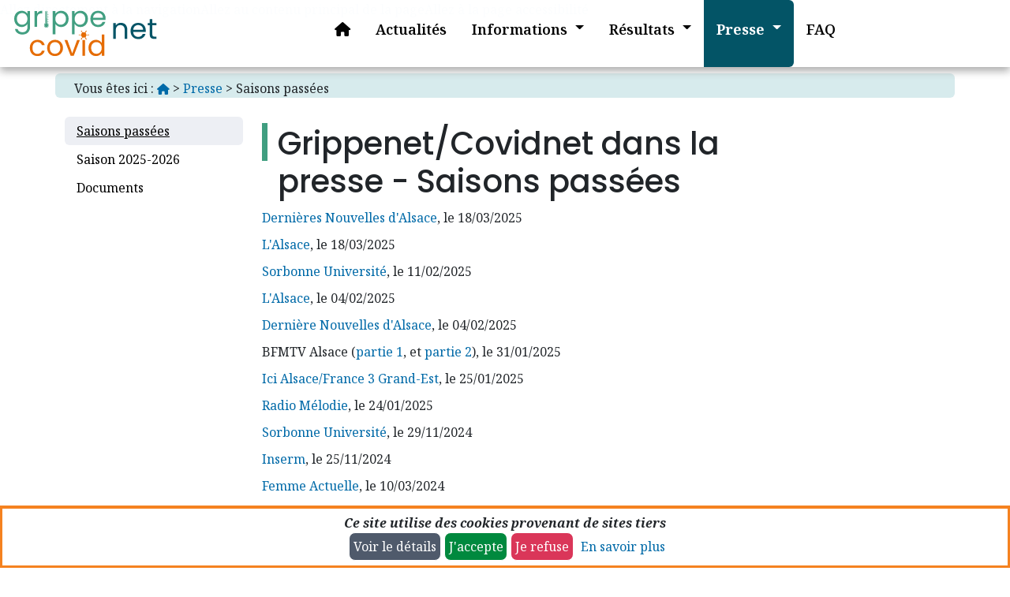

--- FILE ---
content_type: text/html; charset=utf-8
request_url: https://www.covidnet.fr/fr/presse/saisons-passees/
body_size: 36837
content:
<!DOCTYPE html><html lang="fr" xmlns:og="http://ogp.me/ns#"><head><meta charset="utf-8"/><meta http-equiv="X-UA-Compatible" content="IE=edge"/><meta name="viewport" content="width=device-width, initial-scale=1, shrink-to-fit=no"/><!-- cf https://www.referenseo.com/guide-seo/open-graph/ pour facebook : --><!-- <meta property="og:image" content="" /><meta property="og:type" content="website" /><meta property="og:image:height" content="" /><meta property="og:image:width" content="" /><meta property="og:description" content="" /> --><!-- <link rel="shortcut icon" type="image/png" href="/static/djangocms_frontend/img/favicon.e13bc8582b18.ico"/> --><link rel="shortcut icon" rel="icon" type="image/svg+xml" href="/static/djangocms_frontend/img/favicon.32f18175ed1c.svg"/><meta name="description" content="None"/><meta property="og:type" content="website"/><meta property="og:title" content="Saisons passées"/><meta property="og:description" content="None"/><link rel="canonical" href="https://www.covidnet.fr/fr/presse/saisons-passees/"/><meta property="og:url" content="https://www.covidnet.fr/fr/presse/saisons-passees/"/><title>Saisons passées</title><link href="/static/djangocms_frontend/css/style.cf2bae226382.css" rel="stylesheet"><link defer rel="stylesheet" href="https://cdnjs.cloudflare.com/ajax/libs/font-awesome/6.2.0/css/all.min.css" integrity="sha512-xh6O/CkQoPOWDdYTDqeRdPCVd1SpvCA9XXcUnZS2FmJNp1coAFzvtCN9BmamE+4aHK8yyUHUSCcJHgXloTyT2A==" crossorigin="anonymous" referrerpolicy="no-referrer" /><link href="/static/css/iplesp.64d7602587c5.css" rel="stylesheet">

    <link rel="stylesheet" href="/static/css/background_image.411773c64867.css">

</head><body ><div id="visually-hidden" style="height:0px"><a href="#main-navbar" accesskey="n">Allez directement à la navigation</a><a href="#main" accesskey="p">Allez au contenu principal de la page</a><a href="#link-accessibilite" accesskey="a">Allez à la page accessibilité</a></div><nav id="main-navbar" class="w-100 navbar-mobile mb-2" role="navigation"><div class="nav-container container-xxl ps-0"><input class="checkbox" type="checkbox" name="" id="iplesp-hamburger-cbx" aria-label="Afficher le menu" /><div class="hamburger-lines" aria-hidden="true"><span class="line line1"></span><span class="line line2"></span><span class="line line3"></span></div><div class="logo-lg-screen m-0 bg-white px-1"><a href="/" aria-label="Accueil"><img class="" src="/static/img/gncovidnet.svg"  width="200" title="Logo Grippenet-Covidnet" role="presentation"></a></div><ul class="menu-items m-auto" ><li class="nav-item " aria-haspopup="true"><div class="btn-group w-100"><a class="nav-link flex-grow-1 " 
                            href="/fr/"
                            aria-label="Accueil"
                            ><span class="align-middle"><i class="fa-solid fa-house" title="Accueil"></i><!-- <i class="material-icons" title="Accueil" style="font-size:32px">home</i> --></span></a></div></li><li class="nav-item " aria-haspopup="true"><div class="btn-group w-100"><a class="nav-link flex-grow-1 " 
                            href="/fr/actualites/"
                            
                            ><span class="align-middle">
                                    
                                 
                                    Actualités 
                                
                                
                            </span></a></div></li><li class="nav-item  dropdown" aria-haspopup="true"><div class="btn-group w-100"><a class="nav-link nav-splitted flex-grow-1  pr-0" role="button" href="/fr/informations/" id="menu-117"><span class="align-middle">
                                
                             
                                Informations 
                            
                            
                            </span></a><a class="btn nav-link dropdown-toggle dropdown-toggle-split flex-grow-0 " role="button" data-bs-toggle="dropdown" aria-expanded="false" tabindex="0" aria-label="sous-pages Informations"><span class="visually-hidden">Sous-menu</span></a><ul class="dropdown-menu dropdown-menu-end" aria-labelledby="menu-117" ><li class="dropdown-li"><a class="dropdown-item " href="/fr/informations/projet/"><span>Le projet</span></a></li><li class="dropdown-li"><a class="dropdown-item " href="/fr/informations/letude-sispeau/"><span>L&#x27;étude SISP&amp;EaU</span></a></li><li class="dropdown-li"><a class="dropdown-item " href="/fr/informations/la-covid-19/"><span>La Covid-19</span></a></li><li class="dropdown-li"><a class="dropdown-item " href="/fr/informations/la-grippe/"><span>La Grippe</span></a></li><li class="dropdown-li"><a class="dropdown-item " href="/fr/informations/le-saviez-vous/"><span>Le saviez-vous ?</span></a></li><li class="dropdown-li"><a class="dropdown-item " href="/fr/informations/lexique/"><span>Lexique</span></a></li></ul></div></li><li class="nav-item  dropdown" aria-haspopup="true"><div class="btn-group w-100"><a class="nav-link nav-splitted flex-grow-1  pr-0" role="button" href="/fr/resultats/" id="menu-17"><span class="align-middle">
                                
                             
                                Résultats 
                            
                            
                            </span></a><a class="btn nav-link dropdown-toggle dropdown-toggle-split flex-grow-0 " role="button" data-bs-toggle="dropdown" aria-expanded="false" tabindex="0" aria-label="sous-pages Résultats"><span class="visually-hidden">Sous-menu</span></a><ul class="dropdown-menu dropdown-menu-end" aria-labelledby="menu-17" ><li class="dropdown-li"><a class="dropdown-item " href="/fr/resultats/profil-des-participants-2/"><span>Profil des participants</span></a></li><li class="dropdown-li"><a class="dropdown-item " href="/fr/resultats/resultats-de-la-saision-en-cours/"><span>Résultats de la saison en cours</span></a></li><li class="dropdown-li"><a class="dropdown-item " href="/fr/resultats/bilans-des-saisons-grippenet/"><span>Bilans des saisons Grippenet/Covidnet</span></a></li><li class="dropdown-li"><a class="dropdown-item " href="/fr/resultats/etudes-ponctuelles/"><span>Etudes ponctuelles</span></a></li><li class="dropdown-li"><a class="dropdown-item " href="/fr/resultats/publications/"><span>Publications</span></a></li></ul></div></li><li class="nav-item  active ancestor dropdown" aria-haspopup="true"><div class="btn-group w-100"><a class="nav-link nav-splitted flex-grow-1  active pr-0" role="button" href="/fr/presse/" id="menu-18"><span class="align-middle">
                                
                             
                                Presse 
                            
                            
                            </span></a><a class="btn nav-link dropdown-toggle dropdown-toggle-split flex-grow-0  active" role="button" data-bs-toggle="dropdown" aria-expanded="false" tabindex="0" aria-label="sous-pages Presse"><span class="visually-hidden">Sous-menu</span></a><ul class="dropdown-menu dropdown-menu-end" aria-labelledby="menu-18" ><li class="dropdown-li"><a class="dropdown-item active" href="/fr/presse/saisons-passees/"><span>Saisons passées</span></a></li><li class="dropdown-li"><a class="dropdown-item " href="/fr/presse/saison-2025-2026/"><span>Saison 2025-2026</span></a></li><li class="dropdown-li"><a class="dropdown-item " href="/fr/presse/documents/"><span>Documents</span></a></li></ul></div></li><li class="nav-item " aria-haspopup="true"><div class="btn-group w-100"><a class="nav-link flex-grow-1 " 
                            href="/fr/faq/"
                            
                            ><span class="align-middle">
                                    
                                 
                                    FAQ 
                                
                                
                            </span></a></div></li><li class="logo-mobile m-0 bg-white px-1"><a href="/" aria-hidden="true" tabindex="-1"><img class="" src="/static/img/gncovidnet.svg"  width="200" title="Logo Grippenet-Covidnet" role="presentation"></a></li></ul></div></nav><div id="cc-box"></div><div id="subheader" class="container-fluid p-0 mx-0 mb-1"></div><div class="py-1"><div class="container-xl bg-secondary rounded pt-1"><div class="container-lg"><ul class="breadcrumb"><li>Vous êtes ici :&nbsp;</li><li><a href="/fr/"><small><i class="fa-solid fa-house" title="Accueil"></i></small></a> 
			>&nbsp;
			
		</li><li><a href="/fr/presse/">Presse</a> 
			>&nbsp;
			
		</li><li><span class="active">  Saisons passées </span></li></ul></div></div></div><div class="container-lg min-vh-60" ><div class="row"><aside class="p-0 sidebar-left col-xs-12 col-md-1 col-md-2 order-0 order-md-first"><div class="container"
  
    
  ><ul class="nav nav-pills flex-column align-items-center align-items-sm-start d-none d-md-block"  aria-label="Table of content"><li class="nav-item 
            lh-sm"><a class="nav-link align-middle px-0 text-black border-0  active px-2" href="/fr/presse/saisons-passees/">
                Saisons passées
            </a></li><li class="nav-item 
            lh-sm"><a class="nav-link align-middle px-0 text-black border-0  px-2" href="/fr/presse/saison-2025-2026/">
                Saison 2025-2026
            </a></li><li class="nav-item 
            lh-sm"><a class="nav-link align-middle px-0 text-black border-0  px-2" href="/fr/presse/documents/">
                Documents
            </a></li></ul><div class="d-flex d-md-none row cols-xs-1 cols-sm-3 g-1 align-items-center" aria-label="Table of content" ><div class="col-sm-3"></div><div class="col"><select class="form-select" aria-label="choose chapter" onchange="window.location = this.options[this.selectedIndex].value;">
            ???
            <option value="/fr/presse/saisons-passees/" selected="selected">
                Saisons passées 
            </option>
            ???
            <option value="/fr/presse/saison-2025-2026/" >
                Saison 2025-2026 
            </option>
            ???
            <option value="/fr/presse/documents/" >
                Documents 
            </option></select></div><div class="col-sm-3"><a class="btn btn-sm btn-white" href="/fr/presse/saison-2025-2026/">
            Saison 2025-2026 <i class="fa fa-arrow-right" aria-label=Page suivante></i></a></div></div></div></aside><div role="main" id="main"  class="col p-0 w-100 order-1"><div class="container"
  
    
  ><div class="col-lg-9 col-xl-10 col-main" id="col1"><h1>Grippenet/Covidnet dans la presse - Saisons passées</h1><p><a href="https://www.dna.fr/sante/2025/03/18/des-grippenautes-sont-toujours-recherches-dans-le-bas-rhin#adday">Dernières Nouvelles d'Alsace</a>, le 18/03/2025</p><p><a href="https://www.lalsace.fr/sante/2025/03/18/des-grippenautes-sont-toujours-recherches-dans-le-bas-rhin#adday">L'Alsace</a>, le 18/03/2025</p><p><a href="https://www.sorbonne-universite.fr/actualites/grippenet/covidnet-un-outil-participatif-au-service-de-la-veille-epidemiologique">Sorbonne Université</a>, le 11/02/2025</p><p><a href="https://www.lalsace.fr/sante/2025/02/04/un-millier-de-grippenautes-recherches-dans-le-bas-rhin-pour-traquer-les-virus-respiratoires">L'Alsace</a>, le 04/02/2025</p><p><a href="https://www.dna.fr/sante/2025/02/04/un-millier-de-grippenautes-recherches-dans-le-bas-rhin-pour-traquer-les-virus-respiratoires">Dernière Nouvelles d'Alsace</a>, le 04/02/2025</p><p>BFMTV Alsace (<a href="https://www.bfmtv.com/alsace/replay-emissions/bonsoir-l-alsace/grippe-grippenet-un-indicateur-national-pour-detecter-les-epidemies_VN-202501310834.html">partie 1</a>, et <a href="https://www.bfmtv.com/alsace/replay-emissions/bonsoir-l-alsace/epidemie-de-grippe-la-commune-de-selestat-participe-au-dispositif-grippenet_VN-202501310844.html">partie 2</a>), le 31/01/2025</p><p><a href="https://france3-regions.francetvinfo.fr/grand-est/bas-rhin/grippe-et-covid-un-site-internet-a-la-recherche-de-volontaires-pour-lutter-contre-les-epidemies-3097465.html">Ici Alsace/France 3 Grand-Est</a>, le 25/01/2025</p><p><a href="https://www.radiomelodie.com/a/20756-des-volontaires-recherches-dans-le-bas-rhin-pour-prevenir-les-epidemies-de-grippe-covid-et-bronchiolite">Radio Mélodie</a>, le 24/01/2025</p><p><a href="https://sante.sorbonne-universite.fr/actualites/grippenet/covidnet-devenez-actrice-et-acteur-de-la-surveillance-des-infections">Sorbonne Université</a>, le 29/11/2024</p><p><a href="https://www.inserm.fr/actualite/participez-a-la-surveillance-des-infections-respiratoires-avec-grippenet-covidnet-saison-2024-2025/">Inserm</a>, le 25/11/2024</p><p class="docData;DOCY;v5;8101;[base64]" style="border: none; margin-bottom: 11px;"><a href="https://www.femmeactuelle.fr/sante/sante-pratique/maladies-chroniques-infections-hivernales-5-projets-citoyens-pour-faire-avancer-la-recherche-2171883" title="https://www.femmeactuelle.fr/sante/sante-pratique/maladies-chroniques-infections-hivernales-5-projets-citoyens-pour-faire-avancer-la-recherche-2171883">Femme Actuelle</a>, le 10/03/2024</p><p><a href="https://www.lab-sante-etudiants.fr/grippenet-fr-covidnet-fr-devenez-actrice-et-acteur-de-la-surveillance-des-infections-respiratoires/" title="https://www.lab-sante-etudiants.fr/grippenet-fr-covidnet-fr-devenez-actrice-et-acteur-de-la-surveillance-des-infections-respiratoires/">Le Lab Santé Etudiants</a>, le 31/01/2024</p><p><a href="https://sante.sorbonne-universite.fr/actualites/grippenetfr-covidnetfr-devenez-actrice-et-acteur-de-la-surveillance-des-infections" title="https://sante.sorbonne-universite.fr/actualites/grippenetfr-covidnetfr-devenez-actrice-et-acteur-de-la-surveillance-des-infections">Sorbonne Université</a>, le 06/12/2023</p><p><a href="https://www.inserm.fr/actualite/grippe-et-covid-19-participez-a-la-surveillance-des-infections-respiratoires-de-lhiver-2023-2024/" title="https://www.inserm.fr/actualite/grippe-et-covid-19-participez-a-la-surveillance-des-infections-respiratoires-de-lhiver-2023-2024/">Inserm</a>, le 10/11/2023</p><p><a href="https://twitter.com/InsermIDF/status/1724039760153309564" title="https://twitter.com/InsermIDF/status/1724039760153309564">Inserm Île-de-France</a>, le 10/11/2023</p><p><a href="https://www.aesio-sante.fr/actualites/tous-acteurs-surveillance-lepidemie-grippe-et-covid-19-cet-hiver">Aesio Santé</a>, le 19/12/2022</p><p><a href="https://www.inserm.fr/actualite/grippe-et-covid-19-participez-a-la-surveillance-de-lepidemie-2022-2023/">Inserm</a>, le 08/11/2022</p><p><a href="https://www.aesio-sante.fr/actualites/devenez-acteur-surveillance-grippe-et-covid-19">Aesio Santé</a>, le 08/07/2022</p><p><a href="https://www.sante-sur-le-net.com/grippe-et-covid-19-participez-surveillance-epidemie/">Santé sur le net</a>, le 09/11/2021</p><p><a href="https://www.santemagazine.fr/actualites/actualites-sante/grippe-et-covid-19-participez-a-la-surveillance-de-lepidemie-898406">Santé magazine</a>, le 09/11/2021</p><p><a href="https://www.inserm.fr/actualite/grippe-et-covid-19-participez-a-la-surveillance-de-lepidemie-2021-2022/">Inserm</a>, le 02/11/2021</p><p><a href="https://www.santemagazine.fr/actualites/actualites-sante/grippe-et-covid-19-participez-a-la-surveillance-de-lepidemie-avec-letude-grippenetfr-866440">Santé Magazine</a>, le 14/09/2020</p><p><a href="https://www.ouest-france.fr/sante/coronavirus-le-site-de-surveillance-covidnet-a-ete-remis-en-ligne-en-france-6969804">Ouest France</a>, le 11/09/2020</p><p><a href="https://www.numerama.com/politique/647200-covidnet-vous-pouvez-participer-a-la-surveillance-du-coronavirus-en-france.html">Numerama</a>, le 11/09/2020</p><p><a href="https://www.inserm.fr/actualites-et-evenements/actualites/covidnetfr-vous-pouvez-tous-aider-surveillance-epidemie">Inserm</a>, le 02/04/2020</p><p><a href="https://www.hospitalia.fr/Gippenet-fr-devient-Covidnet-fr_a2142.html">Hospitalia</a>, le 02/04/2020</p><p><a href="https://www.santepubliquefrance.fr/presse/2020/devenez-acteurs-actrices-de-la-surveillance-et-de-la-recherche-sur-le-covid-19-avec-covidnet.fr">Santé publique France</a>, le 02/04/2020</p><p><a href="https://www.hospimedia.fr/actualite/articles/20200402-recherche-le-site-grippenet-fr-devient-covidnet-fr">Hospimedia</a>, le 02/04/2020</p><p><a href="https://www.santemagazine.fr/actualites/actualites-sante/covid-19-participez-a-la-recherche-grace-a-covidnetfr-433231">Santé magazine</a>, le 01/04/2020</p><p><a href="https://www.science-et-vie.com/corps-et-sante/covid-19-vous-pouvez-faire-avancer-les-recherches-55110">Sciences et Vie</a>, le 01/04/2020</p><p><a href="https://www.vie-publique.fr/en-bref/274027-covid-19-de-nouveaux-indicateurs-pour-ameliorer-le-suivi-de-lepidemie">Vie publique.fr</a>, le 01/04/2020</p><p><a href="https://www.inserm.fr/actualites-et-evenements/actualites/covid-19-suivre-evolution-connaissances-et-comportements-population">Inserm</a>, le 30/03/2020</p><p><a href="https://www.sciencesetavenir.fr/sante/covidnet-un-nouveau-reseau-de-surveillance-de-l-epidemie-en-france_142897">Sciences et avenir</a>, le 27/03/2020</p><p><a href="https://www.parents.fr/actualites/etre-parent/avec-grippenetfr-participez-a-la-surveillance-de-lepidemie-de-grippe-428695">PARENTS</a>, le 21/11/2019</p><p><a href="http://www.i-share.fr/actualite/surveillance-grippe-2019-2020">I Share</a>, le 14/11/2019</p><p><a href="https://www.ouest-france.fr/sante/grippe/sante-l-epidemie-de-grippe-frappe-desormais-toutes-les-regions-6205105?utm_medium=Social&amp;utm_source=Facebook">Ouest-france.fr </a>, le 30/01/2019</p><p><a href="https://www.lepoint.fr/sante/grippe-l-epidemie-touche-desormais-toute-la-france-30-01-2019-2290110_40.php">Le Point santé </a>, le 30/01/2019</p><p><a href="https://www.silvereco.fr/dossier-le-point-sur-la-grippe-saisonniere-les-premiers-chiffres-de-la-saison-2018-2019/31104069">SilverEco.Fr</a>, le 18/12/2018</p><p><a href="https://www.santemagazine.fr/actualites/avec-grippenetfr-participez-a-la-surveillance-de-lepidemie-335121">Santé magazine</a>, le 23/11/2018</p><p><a href="http://www.i-share.fr/actualite/surveillance-grippe-2018-2019">I Share</a>, le 14/11/2018</p><p><a class="extern" href="https://www.senioractu.com/Grippe-l-Universite-de-Corse-veille-dans-l-Ile-de-Beaute_a20721.html">Senior Actu</a>, le 26/02/2018</p><p><a class="extern" href="https://www.pleinevie.fr/sante/maladies/la-corse-prend-la-grippe-en-grippe-20448">Pleine Vie</a>, le 22/02/2018</p><p><a class="extern" href="https://www.senioractu.com/Grippenet-fr-pour-surveiller-la-grippe-activement-de-chez-soi_a20510.html">Senior actu</a>, le 08/12/2017</p><p><a href="http://www.letelegramme.fr/sante/grippe-malades-ou-pas-les-francais-appeles-a-devenir-des-sentinelles-20-11-2014-10432109.php">Le Télégramme</a>, le 20/11/2014</p><p><a href="http://www.la-croix.com/Ethique/Sciences-Ethique/Sciences/Les-nouvelles-sentinelles-de-la-sante-et-de-l-environnement-2014-09-08-1202811">LaCroix</a>, le 09/09/2014</p><p><a href="http://www.huffingtonpost.fr/caroline-guerrisi/site-grippenet-surveillance-grippe-direct_b_4736504.html?utm_hp_ref=france">Huffington post</a>, le 10/02/2014</p><p><a class="extern" href="http://www.lunion.presse.fr/region/internet-traque-les-epidemies-ia102b0n286668">L'Union, l'Ardennais</a>, le 22/01/2014</p><p><a class="extern" href="http://www.futura-sciences.com/magazines/sante/infos/actu/d/medecine-surveillance-grippe-grippenetfr-episode-3-50348/">Futura-Santé</a>, le 20/11/2013</p><p><a class="extern" href="http://www.lepoint.fr/chroniqueurs-du-point/anne-jeanblanc/etude-grippenet-la-deuxieme-saison-est-lancee-19-11-2012-1530805_57.php">Le Point</a>, le 19/11/2012</p><p><a class="extern" href="http://www.quechoisir.org/sante-bien-etre/maladie-medecine/maladie/actualite-grippenet.fr-les-internautes-appeles-a-la-rescousse">UFC Que choisir</a>, le 25/02/2012</p><p><a class="extern" href="http://www.lejsl.com/saone-et-loire/2012/02/20/surveillance-de-la-grippe-sur-internet">Le Journal de Saône et Loire</a>, le 20/02/12</p><p><a class="extern" href="http://www.femmeactuelle.fr/sante/news-sante/surveillance-grippe-02835">Femme Actuelle</a>, le 30/01/2012</p><p><a class="extern" href="http://sante.journaldesfemmes.com/maux-quotidien/surveiller-la-grippe-0112.shtml">Le Journal des Femmes</a>, le 26/01/2012</p><p><a class="extern" href="http://www.sciencesetavenir.fr/sante/20120126.OBS9862/un-site-participatif-pour-surveiller-la-grippe.html">Sciences et Avenir</a>, le 26/01/2012</p></div></div></div></div></div><footer><div class="mt-4 container"
  
    
  ><div id="logos" class="mt-2"><div class="d-flex flex-wrap justify-content-between gap-3 align-items-center"><a class="mx-auto my-2 align-middle" target="_blank" href="https://iplesp.fr/" rel="external"><img src="https://static.sentiweb.fr/i/l/iplesp.svg" alt="INSERM" title="Institut Pierre Louis" style="max-width:180px;height:auto"></a><a class="mx-auto my-2 align-middle" target="_blank" href="https://www.inserm.fr/" rel="external"><img src="https://static.sentiweb.fr/i/l/inserm-base.svg" alt="INSERM" title="Institut National de la Santé et de la Recherche Médicale" style="max-width:120px;height:auto"></a><a class="mx-auto my-2" target="_blank" href="https://www.sorbonne-universite.fr/" rel="external"><img src="https://static.sentiweb.fr/i/l/suniv-h.svg" alt="SU" title="Sorbonne Université"  style="max-width:120px;height:50px" ></a><a class="mx-auto my-2" target="_blank" href="https://www.santepubliquefrance.fr/" rel="external"><img src="https://static.sentiweb.fr/i/l/spf.svg" alt="SPF" title="Santé Publique France"  style="max-width:120px;height:auto"></a></div></div></div><div class="pb-0 mt-0 container-full py-3 bg-primary text-white"
  
    
  ><div class="container"
  
    
  ><div class="row"><div style="height: 100px" class="mb-3 col d-none py-1 bg-white"><div style="height: 70px;width: 300px;" aria-hidden="true" class="my-auto ps-5 container-full mx-auto imagecontainer"
  ><div class="image"
      style="background-image: url('/media/filer_public/08/69/0869c741-44ff-456c-8e3d-825851f0419f/logo_iplesp.svg');
             background-position: center top;
             background-repeat: no-repeat;background-size: cover;
             "></div><div class="content"></div></div></div><div class="col-12 mb-3 offset-md-1 col offset-lg-1 offset-0 col-md-5 col-lg-4"><h4 class="border-bottom">Services</h4><p><img src="/media/filer_public_thumbnails/filer_public/4d/a5/4da55f15-caa3-4beb-a997-d9aab99afa23/facebook-brands-solid.svg__40x25.svg"    height="25"
        
         fill="white" class="mb-1 img-fluid align-start me-1" /><a href="https://www.facebook.com/profile.php?id=100083712810122">Facebook</a></p><p><img src="/media/filer_public_thumbnails/filer_public/c4/e5/c4e5ae9c-33b3-4182-a439-4687a84f9fd0/square-instagram-brands-solid.svg__48x30.svg"    height="30"
        
         class="mb-1 img-fluid align-start me-1" /><a href="https://www.instagram.com/grippenet_covidnet/">Instagram</a></p><p><img src="/media/filer_public_thumbnails/filer_public/a6/4a/a64aa9e7-b4a6-4eb3-93f7-b26f0bedf55e/youtube-brands-solid.svg__40x25.svg"    height="25"
        
         class="mb-1 img-fluid align-start me-1" /><a href="https://www.youtube.com/channel/UCgoRLXc8KvJW6pH276q_J0w">Youtube</a></p><p><img src="/media/filer_public_thumbnails/filer_public/8e/43/8e434cee-c867-4837-ad51-43dbe0d25bea/envelope-solid.svg__40x25.svg"    height="25"
        
         class="mb-1 img-fluid align-start me-1" /><a href="https://www.grippenet.fr/feedback/page?from=/" class="modalbox-link_BAK_jusqua_ce_que_cors_autorise_dans_feedback_retirer_page_dans_link" data-size="xl" data-title="Un problème, un commentaire ?">Nous contacter</a></p></div><div class="col-12 offset-lg-2 mb-3 col offset-0 col-md-5 col-lg-4"><h4 class="border-bottom">À propos de ce site</h4><p><a href="//www.grippenet.fr/fr/mentions-legales-credits/">Mentions légales / crédits</a></p><p><a href="//www.grippenet.fr/fr/accessibilite/">Déclaration d&#x27;accessibilité</a></p><p><a href="//www.grippenet.fr/fr/cookies-policy/" class="modalbox-link" data-size="xl" data-title="Politique du site vis à vis des cookies">Politique des cookies</a></p><p><a href="//www.grippenet.fr/fr/accueil2/#main-navbar" onclick="reset_cookie_consent(); return false;">Afficher la barre de consentement</a></p></div></div><p style="text-align: center;"></p><p style="text-align: center;"><em><small>© 2023 Grippenet/Covidnet  - <a class="text-white text-start text-decoration-none" href="http://www.sentiweb.fr/?utm_source=covidnet.fr">réseau Sentinelles</a>  -  <a class="text-white text-start text-decoration-none" href="http://www.iplesp.upmc.fr/?utm_source=covidnet.fr">Institut Pierre Louis d'Epidémiologie et de Santé Publique, UMR S 1136</a></small></em></p></div></div></footer><!-- main.js inject jquery and will inject popper and bootstrap --><link rel="stylesheet" href="/static/js_ssr/main-72348ee1.css" /><script type="module" crossorigin="" src="/static/js_ssr/main-b7f2d26c.js"></script><link href="/static/js_ssr/jquery-a33ebfca.js" type="text/javascript" crossorigin="anonymous" rel="modulepreload" as="script" /><link href="/static/js_ssr/modulepreload-polyfill-3cfb730f.js" type="text/javascript" crossorigin="anonymous" rel="modulepreload" as="script" /><link href="/static/js_ssr/bootstrap-02df41b5.js" type="text/javascript" crossorigin="anonymous" rel="modulepreload" as="script" /><link href="/static/js_ssr/react-8bd9107d.js" type="text/javascript" crossorigin="anonymous" rel="modulepreload" as="script" /><!-- <script src="https://code.jquery.com/jquery-3.6.3.min.js"></script> --><!-- <script src="https://cdnjs.cloudflare.com/ajax/libs/popper.js/1.12.9/umd/popper.min.js" integrity="sha384-ApNbgh9B+Y1QKtv3Rn7W3mgPxhU9K/ScQsAP7hUibX39j7fakFPskvXusvfa0b4Q" crossorigin="anonymous"></script><script src="https://cdn.jsdelivr.net/npm/bootstrap@5.2.1/dist/js/bootstrap.bundle.min.js" integrity="sha384-u1OknCvxWvY5kfmNBILK2hRnQC3Pr17a+RTT6rIHI7NnikvbZlHgTPOOmMi466C8" crossorigin="anonymous"></script> -->
</body></html>

--- FILE ---
content_type: text/css
request_url: https://www.covidnet.fr/static/djangocms_frontend/css/style.cf2bae226382.css
body_size: 278877
content:
@import'https://fonts.googleapis.com/css?family=Open+Sans:300,400,600,700&display=swap';@import"https://fonts.googleapis.com/css2?family=Noto+Serif:ital,wght@0,100..900;1,100..900&display=swap";@import"https://fonts.googleapis.com/css2?family=Poppins:ital,wght@0,100;0,200;0,300;0,400;0,500;0,600;0,700;0,800;0,900;1,100;1,200;1,300;1,400;1,500;1,600;1,700;1,800;1,900&display=swap";.report-card-subtitle{color:#4f5a6b}.accordion-faq .accordion-button{background-color:#d7ebed;color:#000;border:none #fff 0px}.accordion-faq .accordion-body{border:0;padding-bottom:2em}.accordion-faq .accordion-button:not(.collapsed){background-color:#d7ebed;color:#000}.accordion-faq .accordion-item{border:none #fff 0px;padding-bottom:1.875rem}footer p{margin-bottom:0}footer p a{text-decoration:none;color:#fff}footer p a:hover{text-decoration:underline;color:#fff}.card-zoomable.card{border:0}.card-zoomable{transition:transform .3s ease-in-out,-webkit-transform .3s ease-in-out;border:0}.card-zoomable:hover{transform:scale(1.025)}.card-zoomable:hover p{text-decoration:underline}.card-zoomable .card-img-top{border-radius:0}.card-zoomable .card-header{background-color:#005265;padding:0}.card-zoomable .card-header h4,.card-zoomable .card-header .h4,.card-zoomable h5,.card-zoomable .h5,.card-zoomable h6,.card-zoomable .h6{margin:10px;color:#fff}.card-zoomable .card-header:first-child{border-radius:0}.card-zoomable .card-footer{border-top:0}.card-zoomable .card-footer{background-color:inherit}.card-zoomable .card-footer:last-child{border-radius:0}.card-zoomable .text-end .card-link i{margin-left:.5em}.journal__img_zoomable{width:200px;transition:transform .1s}.journal__img_zoomable:hover{-ms-transform:scale(1.2);-webkit-transform:scale(1.2);transform:scale(1.2)}.journal__img{max-height:300px;object-fit:contain;width:auto}.cms-toolbar-expanded body,.cms-toolbar-expanded .navbar-mobile{top:46px}div#subheader{margin-top:85px}.navbar-mobile{box-shadow:0px 5px 10px 0px #aaa;position:fixed;top:0;width:100%;opacity:.99;background-color:#fff;z-index:10000}.navbar-mobile input[type=checkbox],.navbar-mobile .hamburger-lines{display:none}.navbar-mobile .container{margin:auto}.navbar-mobile .nav-container{display:flex;justify-content:space-between;align-items:center;height:85px}.navbar-mobile .nav-container .menu-items{order:2;display:flex;background-color:#fff;font-size:1.125rem;flex-wrap:wrap;padding-left:0;margin-bottom:0}.navbar-mobile .nav-container .menu-items li.nav-item{list-style:none;text-decoration:none;text-align:center}.navbar-mobile .nav-container .menu-items .nav-link{background-color:#fff;color:#000;padding-left:16px;padding-right:16px;height:85px;padding-top:22px;text-underline-offset:4px;text-decoration-thickness:2px;font-weight:600}.navbar-mobile .nav-container .menu-items .nav-link.nav-splitted{padding-right:5px}.navbar-mobile .nav-container .menu-items .nav-link:not(.active){color:#000}.navbar-mobile .nav-container .menu-items .nav-link:focus:not(.active),.navbar-mobile .nav-container .menu-items .nav-link:hover:not(.active){background-color:#e6e6e6 !important}.navbar-mobile .nav-container .menu-items .nav-link.active{color:#fff;background-color:#005265 !important;font-weight:bold}.navbar-mobile .nav-container .menu-items .nav-link.active:hover,.navbar-mobile .nav-container .menu-items .nav-link.active:focus{background-color:#003d4c !important}.navbar-mobile .nav-container .menu-items .nav-link.dropdown-toggle-split,.navbar-mobile .nav-container .menu-items .dropdonw-toggle.dropdown-toggle-split:active{border:0;padding-left:5px !important}.navbar-mobile .nav-container .menu-items .dropdown-item.active{background-color:#edeff4;color:#000}.navbar-mobile .logo-lg-screen{display:flex;align-items:center;height:85px}.navbar-mobile .logo-mobile{height:85px;display:none;align-items:center;position:absolute;top:0px;left:0px}@media(max-width: 992px){.navbar-mobile{opacity:.95}.navbar-mobile .logo-lg-screen{position:absolute;left:0px;top:0}.navbar-mobile input[type=checkbox]:checked~.logo-lg-screen{display:none}.navbar-mobile .logo-mobile{display:flex;align-items:center;position:absolute;top:0px;left:0px}.navbar-mobile .nav-container{display:block;position:relative;height:85px}.navbar-mobile .nav-container input[type=checkbox]{position:absolute;display:block;height:40px;width:45px;top:10px;right:12px;z-index:5;opacity:0}.navbar-mobile .nav-container .hamburger-lines{color:#000;display:flex;height:23px;width:35px;position:absolute;top:17px;right:20px;z-index:2;flex-direction:column;justify-content:space-between}.navbar-mobile .nav-container .hamburger-lines .line{display:block;height:4px;width:100%;border-radius:10px;background-color:#000}.navbar-mobile .nav-container .hamburger-lines .line1{transform-origin:0% 0%;transition:transform .4s ease-in-out}.navbar-mobile .nav-container .hamburger-lines .line2{transition:transform .2s ease-in-out}.navbar-mobile .nav-container .hamburger-lines .line3{transform-origin:0% 100%;transition:transform .4s ease-in-out}.navbar-mobile .nav-container input[type=checkbox]:checked~.menu-items{transform:translateX(0)}.navbar-mobile .nav-container input[type=checkbox]:checked~.hamburger-lines .line1{transform:rotate(35deg)}.navbar-mobile .nav-container input[type=checkbox]:checked~.hamburger-lines .line2{transform:scaleY(0)}.navbar-mobile .nav-container input[type=checkbox]:checked~.hamburger-lines .line3{transform:rotate(-35deg)}.navbar-mobile .nav-container .menu-items{position:absolute;overflow:auto;height:calc(100vh + 0px);top:0px;right:0px;padding-top:100px;padding-bottom:50px;width:100%;max-width:600px;transform:translate(150%);flex-direction:column;flex-wrap:nowrap;padding-left:50px;padding-right:50px;transition:transform .5s ease-in-out;box-shadow:5px 0px 10px 0px #aaa}.navbar-mobile .nav-container .menu-items .dropdown-menu{width:600px;max-width:100vw}.navbar-mobile .nav-container .menu-items .nav-link{margin:0 0;font-size:1em;padding-top:0}.navbar-mobile .nav-container .menu-items .nav-item a.nav-link{height:45px}.navbar-mobile .nav-container .menu-items li.nav-item{list-style:none;text-decoration:none;text-align:center;font-size:1.3rem;font-weight:700;max-width:500px;min-width:200px}}@media(max-width: 576px){.navbar-mobile .menu-items{width:100vw}.navbar-mobile .menu-items li{min-width:25%;font-size:1.3rem;font-weight:500}.navbar-mobile .menu-items .dropdown-menu{width:100vh}}.cms-toolbar-expanded body,.cms-toolbar-expanded .navbar-mobile-subnav{top:46px}div#subheader{margin-top:85px}.navbar-mobile-subnav{box-shadow:0px 5px 10px 0px #aaa;position:fixed;top:0;width:100%;opacity:.99;background:linear-gradient(180deg, white 85px, rgba(0, 0, 0, 0.5) 100%);z-index:10000}.navbar-mobile-subnav input[type=checkbox],.navbar-mobile-subnav .hamburger-lines{display:none}.navbar-mobile-subnav .container{margin:auto}.navbar-mobile-subnav .nav-container{display:flex;justify-content:space-between;align-items:center;min-height:85px}.navbar-mobile-subnav .nav-container .menu-items{order:2;display:flex;background-color:#fff;font-size:1.125rem;flex-wrap:wrap;flex-grow:1;padding-left:0;margin-bottom:0}.navbar-mobile-subnav .nav-container .menu-items #main-menu{display:flex;flex-wrap:nowrap}.navbar-mobile-subnav .nav-container .menu-items #main-menu li.nav-item{list-style:none;text-decoration:none;text-align:center}.navbar-mobile-subnav .nav-container .menu-items #main-menu .nav-link{background-color:#fff;color:#000;padding-left:16px;padding-right:16px;border:none;height:85px;padding-top:25px;text-underline-offset:4px;text-decoration-thickness:2px;font-weight:600;border-radius:0}.navbar-mobile-subnav .nav-container .menu-items #main-menu .nav-link.btn-splitted{padding-right:5px}.navbar-mobile-subnav .nav-container .menu-items #main-menu .nav-link:not(.active){color:#000}.navbar-mobile-subnav .nav-container .menu-items #main-menu .nav-link:focus:not(.active),.navbar-mobile-subnav .nav-container .menu-items #main-menu .nav-link:hover:not(.active),.navbar-mobile-subnav .nav-container .menu-items #main-menu .collapse-toggle:focus:not(.active),.navbar-mobile-subnav .nav-container .menu-items #main-menu .collapse-toggle:hover:not(.active){background-color:#e6e6e6 !important;text-decoration:underline}.navbar-mobile-subnav .nav-container .menu-items #main-menu .nav-link.active,.navbar-mobile-subnav .nav-container .menu-items #main-menu .collapse-toggle.active{color:#fff;background-color:#005265 !important;text-decoration:underline;font-weight:bold}.navbar-mobile-subnav .nav-container .menu-items #main-menu .nav-link.active:hover,.navbar-mobile-subnav .nav-container .menu-items #main-menu .nav-link.active:focus,.navbar-mobile-subnav .nav-container .menu-items #main-menu .collapse-toggle.active:hover,.navbar-mobile-subnav .nav-container .menu-items #main-menu .collapse-toggle.active:focus{background-color:#003d4c !important}.navbar-mobile-subnav .nav-container .menu-items #main-menu .collapse-toggle,.navbar-mobile-subnav .nav-container .menu-items #main-menu .collapse-toggle:active{border:0;padding-left:5px !important}.navbar-mobile-subnav .nav-container .menu-items #submenus{padding:0 0 0 0}.navbar-mobile-subnav .nav-container .menu-items #submenus .submenu{padding-left:3em;padding-bottom:3em;margin-bottom:0}.navbar-mobile-subnav .nav-container .menu-items #submenus .submenu.collapsing{transition:none}.navbar-mobile-subnav .nav-container .menu-items #submenus .submenu-lvl-1{color:#000;text-decoration:none}.navbar-mobile-subnav .nav-container .menu-items #submenus .submenu-lvl-1:hover span{color:#000;text-decoration:underline}.navbar-mobile-subnav .nav-container .menu-items #submenus .submenu-lvl-1 span{display:inline-block;padding:0 .5em}.navbar-mobile-subnav .nav-container .menu-items #submenus .submenu-lvl-1.active span{background-color:#edeff4}.navbar-mobile-subnav .nav-container .menu-items #submenus a.submenu-lvl-2{color:#000}.navbar-mobile-subnav .nav-container .menu-items #submenus a.close-submenu{display:none}.navbar-mobile-subnav .logo-lg-screen{display:flex;align-items:center;height:85px}.navbar-mobile-subnav .logo-mobile{height:85px;display:none;align-items:center;position:absolute;top:0px;left:0px}@media(max-width: 1200px){.navbar-mobile-subnav{opacity:.95}.navbar-mobile-subnav .logo-lg-screen{position:absolute;left:0px;top:0}.navbar-mobile-subnav input[type=checkbox]:checked~.logo-lg-screen{display:none}.navbar-mobile-subnav .logo-mobile{display:flex;align-items:center;position:absolute;top:0px;left:0px}.navbar-mobile-subnav .nav-container{display:block;position:relative;height:85px}.navbar-mobile-subnav .nav-container input[type=checkbox]{position:absolute;display:block;height:40px;width:45px;top:10px;right:12px;z-index:5;opacity:0}.navbar-mobile-subnav .nav-container .hamburger-lines{color:#000;display:flex;height:23px;width:35px;position:absolute;top:17px;right:20px;z-index:2;flex-direction:column;justify-content:space-between}.navbar-mobile-subnav .nav-container .hamburger-lines .line{display:block;height:4px;width:100%;border-radius:10px;background-color:#000}.navbar-mobile-subnav .nav-container .hamburger-lines .line1{transform-origin:0% 0%;transition:transform .4s ease-in-out}.navbar-mobile-subnav .nav-container .hamburger-lines .line2{transition:transform .2s ease-in-out}.navbar-mobile-subnav .nav-container .hamburger-lines .line3{transform-origin:0% 100%;transition:transform .4s ease-in-out}.navbar-mobile-subnav .nav-container input[type=checkbox]:checked~.menu-items{transform:translateX(0)}.navbar-mobile-subnav .nav-container input[type=checkbox]:checked~.hamburger-lines .line1{transform:rotate(35deg)}.navbar-mobile-subnav .nav-container input[type=checkbox]:checked~.hamburger-lines .line2{transform:scaleY(0)}.navbar-mobile-subnav .nav-container input[type=checkbox]:checked~.hamburger-lines .line3{transform:rotate(-35deg)}.navbar-mobile-subnav .nav-container .menu-items{display:block;position:absolute;overflow-y:auto;overflow-x:hidden;flex-grow:0;height:calc(100vh - 0px);top:0px;right:0px;padding-top:100px;padding-bottom:50px;width:100%;transform:translate(150%);flex-wrap:nowrap;padding-left:50px;padding-right:50px;transition:transform .5s ease-in-out;box-shadow:5px 0px 10px 0px #aaa}.navbar-mobile-subnav .nav-container .menu-items #main-menu{display:flex;flex-direction:column;max-width:100%}.navbar-mobile-subnav .nav-container .menu-items #main-menu .btn-group .collapse-toggle{max-width:50px}.navbar-mobile-subnav .nav-container .menu-items #main-menu .btn-group .collapse-toggle i{transform:rotate(270deg)}.navbar-mobile-subnav .nav-container .menu-items #main-menu .nav-link{margin:0 0;font-size:1em;padding-top:0}.navbar-mobile-subnav .nav-container .menu-items #main-menu .nav-item{list-style:none;text-decoration:none;text-align:center;font-size:1.3rem;font-weight:700;max-width:50%;min-width:200px}.navbar-mobile-subnav .nav-container .menu-items #main-menu .nav-item .nav-link{height:45px;text-align:left}.navbar-mobile-subnav .nav-container .menu-items #submenus{display:block;position:absolute;right:0;top:100px;z-index:10}.navbar-mobile-subnav .nav-container .menu-items #submenus .submenu{height:100vh}.navbar-mobile-subnav .nav-container .menu-items #submenus a.close-submenu{display:inline-block}}@media(max-width: 576px){.navbar-mobile-subnav .menu-items{width:100vw}.navbar-mobile-subnav .menu-items li{min-width:25%;font-size:1.3rem;font-weight:500}}.sidebar-left{min-width:250px !important}.sidebar-left .nav-item{width:100%}.sidebar-left h1,.sidebar-left .h1{font-size:1.5em;font-weight:700}.sidebar-left h2,.sidebar-left .h2{font-size:1.4em;font-weight:600}.sidebar-left h3,.sidebar-left .h3{font-size:1.3em}.sidebar-left h4,.sidebar-left .h4{font-size:1.25em}.sidebar-left h5,.sidebar-left .h5{font-size:1.15em}.sidebar-left h6,.sidebar-left .h6{font-size:1.05em}.sidebar-left .nav-link:focus:not(.active),.sidebar-left .nav-link:hover:not(.active){background-color:#f6f7fa !important;text-decoration:underline}.sidebar-left .nav-link.active{background-color:#edeff4 !important;text-decoration:underline}.sidebar-left .nav-link.active:hover{background-color:#dde1ea !important}.sidebar-sticky{z-index:1 !important;top:95px !important;overflow-x:hidden;padding-top:0px;max-height:calc(100vh - 85px - 10px)}.cms-toolbar-expanded .sidebar-sticky{top:141px !important;max-height:calc(100vh - 85px - 85px - 10px)}.sidebar-right{min-width:160px !important}.sidebar-right .nav-item{width:100%}.sidebar-right .nav-link:focus:not(.active),.sidebar-right .nav-link:hover:not(.active){background-color:#fff !important;text-decoration:underline}.sidebar-right .nav-link.active{background-color:#edeff4 !important;text-decoration:underline}.sidebar-right .nav-link.active:hover{background-color:#dde1ea !important}.border-2{border-width:2px !important}.border-top-2{border-top-style:solid;border-top-width:2px !important}.border-bottom-2{border-bottom-style:solid;border-bottom-width:2px !important}h1,.h1,h2,.h2,h3,.h3,h4,.h4,h5,.h5,h6,.h6{font-family:"Poppins",sans-serif}p+h1,p+.h1,p+h2,p+.h2,p+h3,p+.h3,p+h4,p+.h4,p+h5,p+.h5,p+h6,p+.h6,ul+h1,ul+.h1,ul+h2,ul+.h2,ul+h3,ul+.h3,ul+h4,ul+.h4,ul+h5,ul+.h5,ul+h6,ul+.h6{margin-top:1.875rem}p:last-child{margin-bottom:0}.fs-btn{font-size:1.125rem !important}.fs-survey-item-title{font-size:1.1875rem !important}.fs-small{font-size:.875rem !important}.cursor-pointer{cursor:pointer}.min-vh-25{min-height:25vh}.min-vh-50{min-height:50vh}.min-vh-60{min-height:60vh}.min-vh-75{min-height:75vh}.min-vw-25{min-width:25vw}.min-vw-50{min-width:50vw}.min-vw-60{min-width:60vw}.min-vw-75{min-width:75vw}:root{--bs-blue: #0d6efd;--bs-indigo: #6610f2;--bs-purple: #6f42c1;--bs-pink: #d63384;--bs-red: #dc3545;--bs-orange: #fd7e14;--bs-yellow: #ffc107;--bs-green: #198754;--bs-teal: #20c997;--bs-cyan: #0dcaf0;--bs-black: #000;--bs-white: #fff;--bs-gray: #6c757d;--bs-gray-dark: #343a40;--bs-gray-100: #f8f9fa;--bs-gray-200: #e9ecef;--bs-gray-300: #dee2e6;--bs-gray-400: #ced4da;--bs-gray-500: #adb5bd;--bs-gray-600: #6c757d;--bs-gray-700: #495057;--bs-gray-800: #343a40;--bs-gray-900: #212529;--bs-primary: #005265;--bs-secondary: #d7ebed;--bs-success: #00A733;--bs-info: #17a2b8;--bs-warning: #FD9644;--bs-danger: #DA3659;--bs-light: #f8f9fa;--bs-dark: #343a40;--bs-white: #fff;--bs-orangegn: #F58220;--bs-grey-1: #EDEFF4;--bs-grey-2: #D2D8E1;--bs-grey-3: #B6BECB;--bs-grey-4: #99A4B5;--bs-grey-5: #6E7D93;--bs-grey-6: #606E82;--bs-grey-7: #4F5A6B;--bs-lightest: #fff;--bs-danger-light: #FCCFD9;--bs-warning-light: #FFEDBD;--bs-success-light: #B6F1CA;--bs-bluegn: #005265;--bs-greengn: #409E80;--bs-greengn2: #00893e;--bs-primary-rgb: 0, 82, 101;--bs-secondary-rgb: 215, 235, 237;--bs-success-rgb: 0, 167, 51;--bs-info-rgb: 23, 162, 184;--bs-warning-rgb: 253, 150, 68;--bs-danger-rgb: 218, 54, 89;--bs-light-rgb: 248, 249, 250;--bs-dark-rgb: 52, 58, 64;--bs-white-rgb: 255, 255, 255;--bs-orangegn-rgb: 245, 130, 32;--bs-grey-1-rgb: 237, 239, 244;--bs-grey-2-rgb: 210, 216, 225;--bs-grey-3-rgb: 182, 190, 203;--bs-grey-4-rgb: 153, 164, 181;--bs-grey-5-rgb: 110, 125, 147;--bs-grey-6-rgb: 96, 110, 130;--bs-grey-7-rgb: 79, 90, 107;--bs-lightest-rgb: 255, 255, 255;--bs-danger-light-rgb: 252, 207, 217;--bs-warning-light-rgb: 255, 237, 189;--bs-success-light-rgb: 182, 241, 202;--bs-bluegn-rgb: 0, 82, 101;--bs-greengn-rgb: 64, 158, 128;--bs-greengn2-rgb: 0, 137, 62;--bs-white-rgb: 255, 255, 255;--bs-black-rgb: 0, 0, 0;--bs-body-color-rgb: 33, 37, 41;--bs-body-bg-rgb: 255, 255, 255;--bs-font-sans-serif: system-ui, -apple-system, "Segoe UI", Roboto, "Helvetica Neue", "Noto Sans", "Liberation Sans", Arial, sans-serif, "Apple Color Emoji", "Segoe UI Emoji", "Segoe UI Symbol", "Noto Color Emoji";--bs-font-monospace: SFMono-Regular, Menlo, Monaco, Consolas, "Liberation Mono", "Courier New", monospace;--bs-gradient: linear-gradient(180deg, rgba(255, 255, 255, 0.15), rgba(255, 255, 255, 0));--bs-body-font-family: Noto Serif, serif;--bs-body-font-size:1rem;--bs-body-font-weight: 400;--bs-body-line-height: 1.5;--bs-body-color: #212529;--bs-body-bg: #fff;--bs-border-width: 1px;--bs-border-style: solid;--bs-border-color: #dee2e6;--bs-border-color-translucent: rgba(0, 0, 0, 0.175);--bs-border-radius: 0.375rem;--bs-border-radius-sm: 0.25rem;--bs-border-radius-lg: 0.5rem;--bs-border-radius-xl: 1rem;--bs-border-radius-2xl: 2rem;--bs-border-radius-pill: 50rem;--bs-link-color: #006AA8;--bs-link-hover-color: #005586;--bs-code-color: #d63384;--bs-highlight-bg: #fff3cd}*,*::before,*::after{box-sizing:border-box}@media(prefers-reduced-motion: no-preference){:root{scroll-behavior:smooth}}body{margin:0;font-family:var(--bs-body-font-family);font-size:var(--bs-body-font-size);font-weight:var(--bs-body-font-weight);line-height:var(--bs-body-line-height);color:var(--bs-body-color);text-align:var(--bs-body-text-align);background-color:var(--bs-body-bg);-webkit-text-size-adjust:100%;-webkit-tap-highlight-color:rgba(0,0,0,0)}hr{margin:1.875rem 0;color:inherit;border:0;border-top:1px solid;opacity:.25}h6,.h6,h5,.h5,h4,.h4,h3,.h3,h2,.h2,h1,.h1{margin-top:0;margin-bottom:.625rem;font-weight:500;line-height:1.2}h1,.h1{font-size:calc(1.375rem + 1.5vw)}@media(min-width: 1200px){h1,.h1{font-size:2.5rem}}h2,.h2{font-size:calc(1.325rem + 0.9vw)}@media(min-width: 1200px){h2,.h2{font-size:2rem}}h3,.h3{font-size:calc(1.3rem + 0.6vw)}@media(min-width: 1200px){h3,.h3{font-size:1.75rem}}h4,.h4{font-size:calc(1.275rem + 0.3vw)}@media(min-width: 1200px){h4,.h4{font-size:1.5rem}}h5,.h5{font-size:1.25rem}h6,.h6{font-size:1rem}p{margin-top:0;margin-bottom:.625rem}abbr[title]{text-decoration:underline dotted;cursor:help;text-decoration-skip-ink:none}address{margin-bottom:1rem;font-style:normal;line-height:inherit}ol,ul{padding-left:2rem}ol,ul,dl{margin-top:0;margin-bottom:1rem}ol ol,ul ul,ol ul,ul ol{margin-bottom:0}dt{font-weight:700}dd{margin-bottom:.5rem;margin-left:0}blockquote{margin:0 0 1rem}b,strong{font-weight:bolder}small,.small{font-size:0.875em}mark,.mark{padding:.1875em;background-color:var(--bs-highlight-bg)}sub,sup{position:relative;font-size:0.75em;line-height:0;vertical-align:baseline}sub{bottom:-0.25em}sup{top:-0.5em}a{color:var(--bs-link-color);text-decoration:underline}a:hover{color:var(--bs-link-hover-color)}a:not([href]):not([class]),a:not([href]):not([class]):hover{color:inherit;text-decoration:none}pre,code,kbd,samp{font-family:var(--bs-font-monospace);font-size:1em}pre{display:block;margin-top:0;margin-bottom:1rem;overflow:auto;font-size:0.875em}pre code{font-size:inherit;color:inherit;word-break:normal}code{font-size:0.875em;color:var(--bs-code-color);word-wrap:break-word}a>code{color:inherit}kbd{padding:.1875rem .375rem;font-size:0.875em;color:var(--bs-body-bg);background-color:var(--bs-body-color);border-radius:.25rem}kbd kbd{padding:0;font-size:1em}figure{margin:0 0 1rem}img,svg{vertical-align:middle}table{caption-side:bottom;border-collapse:collapse}caption{padding-top:.5rem;padding-bottom:.5rem;color:#6c757d;text-align:left}th{text-align:inherit;text-align:-webkit-match-parent}thead,tbody,tfoot,tr,td,th{border-color:inherit;border-style:solid;border-width:0}label{display:inline-block}button{border-radius:0}button:focus:not(:focus-visible){outline:0}input,button,select,optgroup,textarea{margin:0;font-family:inherit;font-size:inherit;line-height:inherit}button,select{text-transform:none}[role=button]{cursor:pointer}select{word-wrap:normal}select:disabled{opacity:1}[list]:not([type=date]):not([type=datetime-local]):not([type=month]):not([type=week]):not([type=time])::-webkit-calendar-picker-indicator{display:none !important}button,[type=button],[type=reset],[type=submit]{-webkit-appearance:button}button:not(:disabled),[type=button]:not(:disabled),[type=reset]:not(:disabled),[type=submit]:not(:disabled){cursor:pointer}::-moz-focus-inner{padding:0;border-style:none}textarea{resize:vertical}fieldset{min-width:0;padding:0;margin:0;border:0}legend{float:left;width:100%;padding:0;margin-bottom:.5rem;font-size:calc(1.275rem + 0.3vw);line-height:inherit}@media(min-width: 1200px){legend{font-size:1.5rem}}legend+*{clear:left}::-webkit-datetime-edit-fields-wrapper,::-webkit-datetime-edit-text,::-webkit-datetime-edit-minute,::-webkit-datetime-edit-hour-field,::-webkit-datetime-edit-day-field,::-webkit-datetime-edit-month-field,::-webkit-datetime-edit-year-field{padding:0}::-webkit-inner-spin-button{height:auto}[type=search]{outline-offset:-2px;-webkit-appearance:textfield}::-webkit-search-decoration{-webkit-appearance:none}::-webkit-color-swatch-wrapper{padding:0}::file-selector-button{font:inherit;-webkit-appearance:button}output{display:inline-block}iframe{border:0}summary{display:list-item;cursor:pointer}progress{vertical-align:baseline}[hidden]{display:none !important}.lead{font-size:1.25rem;font-weight:300}.display-1{font-size:calc(1.625rem + 4.5vw);font-weight:300;line-height:1.2}@media(min-width: 1200px){.display-1{font-size:5rem}}.display-2{font-size:calc(1.575rem + 3.9vw);font-weight:300;line-height:1.2}@media(min-width: 1200px){.display-2{font-size:4.5rem}}.display-3{font-size:calc(1.525rem + 3.3vw);font-weight:300;line-height:1.2}@media(min-width: 1200px){.display-3{font-size:4rem}}.display-4{font-size:calc(1.475rem + 2.7vw);font-weight:300;line-height:1.2}@media(min-width: 1200px){.display-4{font-size:3.5rem}}.display-5{font-size:calc(1.425rem + 2.1vw);font-weight:300;line-height:1.2}@media(min-width: 1200px){.display-5{font-size:3rem}}.display-6{font-size:calc(1.375rem + 1.5vw);font-weight:300;line-height:1.2}@media(min-width: 1200px){.display-6{font-size:2.5rem}}.list-unstyled{padding-left:0;list-style:none}.list-inline{padding-left:0;list-style:none}.list-inline-item{display:inline-block}.list-inline-item:not(:last-child){margin-right:.5rem}.initialism{font-size:0.875em;text-transform:uppercase}.blockquote{margin-bottom:1.875rem;font-size:1.25rem}.blockquote>:last-child{margin-bottom:0}.blockquote-footer{margin-top:-1.875rem;margin-bottom:1.875rem;font-size:0.875em;color:#6c757d}.blockquote-footer::before{content:"— "}.img-fluid{max-width:100%;height:auto}.img-thumbnail{padding:.25rem;background-color:#fff;border:1px solid var(--bs-border-color);border-radius:.375rem;max-width:100%;height:auto}.figure{display:inline-block}.figure-img{margin-bottom:.9375rem;line-height:1}.figure-caption{font-size:0.875em;color:#6c757d}.container,.container-fluid,.container-xxl,.container-xl,.container-lg,.container-md,.container-sm{--bs-gutter-x: 1.5rem;--bs-gutter-y: 0;width:100%;padding-right:calc(var(--bs-gutter-x)*.5);padding-left:calc(var(--bs-gutter-x)*.5);margin-right:auto;margin-left:auto}@media(min-width: 576px){.container-sm,.container{max-width:540px}}@media(min-width: 768px){.container-md,.container-sm,.container{max-width:720px}}@media(min-width: 992px){.container-lg,.container-md,.container-sm,.container{max-width:960px}}@media(min-width: 1200px){.container-xl,.container-lg,.container-md,.container-sm,.container{max-width:1140px}}@media(min-width: 1400px){.container-xxl,.container-xl,.container-lg,.container-md,.container-sm,.container{max-width:1320px}}.row{--bs-gutter-x: 1.5rem;--bs-gutter-y: 0;display:flex;flex-wrap:wrap;margin-top:calc(-1*var(--bs-gutter-y));margin-right:calc(-0.5*var(--bs-gutter-x));margin-left:calc(-0.5*var(--bs-gutter-x))}.row>*{flex-shrink:0;width:100%;max-width:100%;padding-right:calc(var(--bs-gutter-x)*.5);padding-left:calc(var(--bs-gutter-x)*.5);margin-top:var(--bs-gutter-y)}.col{flex:1 0 0%}.row-cols-auto>*{flex:0 0 auto;width:auto}.row-cols-1>*{flex:0 0 auto;width:100%}.row-cols-2>*{flex:0 0 auto;width:50%}.row-cols-3>*{flex:0 0 auto;width:33.3333333333%}.row-cols-4>*{flex:0 0 auto;width:25%}.row-cols-5>*{flex:0 0 auto;width:20%}.row-cols-6>*{flex:0 0 auto;width:16.6666666667%}.col-auto{flex:0 0 auto;width:auto}.col-1{flex:0 0 auto;width:8.33333333%}.col-2{flex:0 0 auto;width:16.66666667%}.col-3{flex:0 0 auto;width:25%}.col-4{flex:0 0 auto;width:33.33333333%}.col-5{flex:0 0 auto;width:41.66666667%}.col-6{flex:0 0 auto;width:50%}.col-7{flex:0 0 auto;width:58.33333333%}.col-8{flex:0 0 auto;width:66.66666667%}.col-9{flex:0 0 auto;width:75%}.col-10{flex:0 0 auto;width:83.33333333%}.col-11{flex:0 0 auto;width:91.66666667%}.col-12{flex:0 0 auto;width:100%}.offset-1{margin-left:8.33333333%}.offset-2{margin-left:16.66666667%}.offset-3{margin-left:25%}.offset-4{margin-left:33.33333333%}.offset-5{margin-left:41.66666667%}.offset-6{margin-left:50%}.offset-7{margin-left:58.33333333%}.offset-8{margin-left:66.66666667%}.offset-9{margin-left:75%}.offset-10{margin-left:83.33333333%}.offset-11{margin-left:91.66666667%}.g-0,.gx-0{--bs-gutter-x: 0}.g-0,.gy-0{--bs-gutter-y: 0}.g-0a,.gx-0a{--bs-gutter-x: 0.3125rem}.g-0a,.gy-0a{--bs-gutter-y: 0.3125rem}.g-1,.gx-1{--bs-gutter-x: 0.46875rem}.g-1,.gy-1{--bs-gutter-y: 0.46875rem}.g-1a,.gx-1a{--bs-gutter-x: 0.625rem}.g-1a,.gy-1a{--bs-gutter-y: 0.625rem}.g-2,.gx-2{--bs-gutter-x: 0.9375rem}.g-2,.gy-2{--bs-gutter-y: 0.9375rem}.g-2a,.gx-2a{--bs-gutter-x: 1.25rem}.g-2a,.gy-2a{--bs-gutter-y: 1.25rem}.g-3,.gx-3{--bs-gutter-x: 1.875rem}.g-3,.gy-3{--bs-gutter-y: 1.875rem}.g-4,.gx-4{--bs-gutter-x: 2.8125rem}.g-4,.gy-4{--bs-gutter-y: 2.8125rem}.g-5,.gx-5{--bs-gutter-x: 5.625rem}.g-5,.gy-5{--bs-gutter-y: 5.625rem}@media(min-width: 576px){.col-sm{flex:1 0 0%}.row-cols-sm-auto>*{flex:0 0 auto;width:auto}.row-cols-sm-1>*{flex:0 0 auto;width:100%}.row-cols-sm-2>*{flex:0 0 auto;width:50%}.row-cols-sm-3>*{flex:0 0 auto;width:33.3333333333%}.row-cols-sm-4>*{flex:0 0 auto;width:25%}.row-cols-sm-5>*{flex:0 0 auto;width:20%}.row-cols-sm-6>*{flex:0 0 auto;width:16.6666666667%}.col-sm-auto{flex:0 0 auto;width:auto}.col-sm-1{flex:0 0 auto;width:8.33333333%}.col-sm-2{flex:0 0 auto;width:16.66666667%}.col-sm-3{flex:0 0 auto;width:25%}.col-sm-4{flex:0 0 auto;width:33.33333333%}.col-sm-5{flex:0 0 auto;width:41.66666667%}.col-sm-6{flex:0 0 auto;width:50%}.col-sm-7{flex:0 0 auto;width:58.33333333%}.col-sm-8{flex:0 0 auto;width:66.66666667%}.col-sm-9{flex:0 0 auto;width:75%}.col-sm-10{flex:0 0 auto;width:83.33333333%}.col-sm-11{flex:0 0 auto;width:91.66666667%}.col-sm-12{flex:0 0 auto;width:100%}.offset-sm-0{margin-left:0}.offset-sm-1{margin-left:8.33333333%}.offset-sm-2{margin-left:16.66666667%}.offset-sm-3{margin-left:25%}.offset-sm-4{margin-left:33.33333333%}.offset-sm-5{margin-left:41.66666667%}.offset-sm-6{margin-left:50%}.offset-sm-7{margin-left:58.33333333%}.offset-sm-8{margin-left:66.66666667%}.offset-sm-9{margin-left:75%}.offset-sm-10{margin-left:83.33333333%}.offset-sm-11{margin-left:91.66666667%}.g-sm-0,.gx-sm-0{--bs-gutter-x: 0}.g-sm-0,.gy-sm-0{--bs-gutter-y: 0}.g-sm-0a,.gx-sm-0a{--bs-gutter-x: 0.3125rem}.g-sm-0a,.gy-sm-0a{--bs-gutter-y: 0.3125rem}.g-sm-1,.gx-sm-1{--bs-gutter-x: 0.46875rem}.g-sm-1,.gy-sm-1{--bs-gutter-y: 0.46875rem}.g-sm-1a,.gx-sm-1a{--bs-gutter-x: 0.625rem}.g-sm-1a,.gy-sm-1a{--bs-gutter-y: 0.625rem}.g-sm-2,.gx-sm-2{--bs-gutter-x: 0.9375rem}.g-sm-2,.gy-sm-2{--bs-gutter-y: 0.9375rem}.g-sm-2a,.gx-sm-2a{--bs-gutter-x: 1.25rem}.g-sm-2a,.gy-sm-2a{--bs-gutter-y: 1.25rem}.g-sm-3,.gx-sm-3{--bs-gutter-x: 1.875rem}.g-sm-3,.gy-sm-3{--bs-gutter-y: 1.875rem}.g-sm-4,.gx-sm-4{--bs-gutter-x: 2.8125rem}.g-sm-4,.gy-sm-4{--bs-gutter-y: 2.8125rem}.g-sm-5,.gx-sm-5{--bs-gutter-x: 5.625rem}.g-sm-5,.gy-sm-5{--bs-gutter-y: 5.625rem}}@media(min-width: 768px){.col-md{flex:1 0 0%}.row-cols-md-auto>*{flex:0 0 auto;width:auto}.row-cols-md-1>*{flex:0 0 auto;width:100%}.row-cols-md-2>*{flex:0 0 auto;width:50%}.row-cols-md-3>*{flex:0 0 auto;width:33.3333333333%}.row-cols-md-4>*{flex:0 0 auto;width:25%}.row-cols-md-5>*{flex:0 0 auto;width:20%}.row-cols-md-6>*{flex:0 0 auto;width:16.6666666667%}.col-md-auto{flex:0 0 auto;width:auto}.col-md-1{flex:0 0 auto;width:8.33333333%}.col-md-2{flex:0 0 auto;width:16.66666667%}.col-md-3{flex:0 0 auto;width:25%}.col-md-4{flex:0 0 auto;width:33.33333333%}.col-md-5{flex:0 0 auto;width:41.66666667%}.col-md-6{flex:0 0 auto;width:50%}.col-md-7{flex:0 0 auto;width:58.33333333%}.col-md-8{flex:0 0 auto;width:66.66666667%}.col-md-9{flex:0 0 auto;width:75%}.col-md-10{flex:0 0 auto;width:83.33333333%}.col-md-11{flex:0 0 auto;width:91.66666667%}.col-md-12{flex:0 0 auto;width:100%}.offset-md-0{margin-left:0}.offset-md-1{margin-left:8.33333333%}.offset-md-2{margin-left:16.66666667%}.offset-md-3{margin-left:25%}.offset-md-4{margin-left:33.33333333%}.offset-md-5{margin-left:41.66666667%}.offset-md-6{margin-left:50%}.offset-md-7{margin-left:58.33333333%}.offset-md-8{margin-left:66.66666667%}.offset-md-9{margin-left:75%}.offset-md-10{margin-left:83.33333333%}.offset-md-11{margin-left:91.66666667%}.g-md-0,.gx-md-0{--bs-gutter-x: 0}.g-md-0,.gy-md-0{--bs-gutter-y: 0}.g-md-0a,.gx-md-0a{--bs-gutter-x: 0.3125rem}.g-md-0a,.gy-md-0a{--bs-gutter-y: 0.3125rem}.g-md-1,.gx-md-1{--bs-gutter-x: 0.46875rem}.g-md-1,.gy-md-1{--bs-gutter-y: 0.46875rem}.g-md-1a,.gx-md-1a{--bs-gutter-x: 0.625rem}.g-md-1a,.gy-md-1a{--bs-gutter-y: 0.625rem}.g-md-2,.gx-md-2{--bs-gutter-x: 0.9375rem}.g-md-2,.gy-md-2{--bs-gutter-y: 0.9375rem}.g-md-2a,.gx-md-2a{--bs-gutter-x: 1.25rem}.g-md-2a,.gy-md-2a{--bs-gutter-y: 1.25rem}.g-md-3,.gx-md-3{--bs-gutter-x: 1.875rem}.g-md-3,.gy-md-3{--bs-gutter-y: 1.875rem}.g-md-4,.gx-md-4{--bs-gutter-x: 2.8125rem}.g-md-4,.gy-md-4{--bs-gutter-y: 2.8125rem}.g-md-5,.gx-md-5{--bs-gutter-x: 5.625rem}.g-md-5,.gy-md-5{--bs-gutter-y: 5.625rem}}@media(min-width: 992px){.col-lg{flex:1 0 0%}.row-cols-lg-auto>*{flex:0 0 auto;width:auto}.row-cols-lg-1>*{flex:0 0 auto;width:100%}.row-cols-lg-2>*{flex:0 0 auto;width:50%}.row-cols-lg-3>*{flex:0 0 auto;width:33.3333333333%}.row-cols-lg-4>*{flex:0 0 auto;width:25%}.row-cols-lg-5>*{flex:0 0 auto;width:20%}.row-cols-lg-6>*{flex:0 0 auto;width:16.6666666667%}.col-lg-auto{flex:0 0 auto;width:auto}.col-lg-1{flex:0 0 auto;width:8.33333333%}.col-lg-2{flex:0 0 auto;width:16.66666667%}.col-lg-3{flex:0 0 auto;width:25%}.col-lg-4{flex:0 0 auto;width:33.33333333%}.col-lg-5{flex:0 0 auto;width:41.66666667%}.col-lg-6{flex:0 0 auto;width:50%}.col-lg-7{flex:0 0 auto;width:58.33333333%}.col-lg-8{flex:0 0 auto;width:66.66666667%}.col-lg-9{flex:0 0 auto;width:75%}.col-lg-10{flex:0 0 auto;width:83.33333333%}.col-lg-11{flex:0 0 auto;width:91.66666667%}.col-lg-12{flex:0 0 auto;width:100%}.offset-lg-0{margin-left:0}.offset-lg-1{margin-left:8.33333333%}.offset-lg-2{margin-left:16.66666667%}.offset-lg-3{margin-left:25%}.offset-lg-4{margin-left:33.33333333%}.offset-lg-5{margin-left:41.66666667%}.offset-lg-6{margin-left:50%}.offset-lg-7{margin-left:58.33333333%}.offset-lg-8{margin-left:66.66666667%}.offset-lg-9{margin-left:75%}.offset-lg-10{margin-left:83.33333333%}.offset-lg-11{margin-left:91.66666667%}.g-lg-0,.gx-lg-0{--bs-gutter-x: 0}.g-lg-0,.gy-lg-0{--bs-gutter-y: 0}.g-lg-0a,.gx-lg-0a{--bs-gutter-x: 0.3125rem}.g-lg-0a,.gy-lg-0a{--bs-gutter-y: 0.3125rem}.g-lg-1,.gx-lg-1{--bs-gutter-x: 0.46875rem}.g-lg-1,.gy-lg-1{--bs-gutter-y: 0.46875rem}.g-lg-1a,.gx-lg-1a{--bs-gutter-x: 0.625rem}.g-lg-1a,.gy-lg-1a{--bs-gutter-y: 0.625rem}.g-lg-2,.gx-lg-2{--bs-gutter-x: 0.9375rem}.g-lg-2,.gy-lg-2{--bs-gutter-y: 0.9375rem}.g-lg-2a,.gx-lg-2a{--bs-gutter-x: 1.25rem}.g-lg-2a,.gy-lg-2a{--bs-gutter-y: 1.25rem}.g-lg-3,.gx-lg-3{--bs-gutter-x: 1.875rem}.g-lg-3,.gy-lg-3{--bs-gutter-y: 1.875rem}.g-lg-4,.gx-lg-4{--bs-gutter-x: 2.8125rem}.g-lg-4,.gy-lg-4{--bs-gutter-y: 2.8125rem}.g-lg-5,.gx-lg-5{--bs-gutter-x: 5.625rem}.g-lg-5,.gy-lg-5{--bs-gutter-y: 5.625rem}}@media(min-width: 1200px){.col-xl{flex:1 0 0%}.row-cols-xl-auto>*{flex:0 0 auto;width:auto}.row-cols-xl-1>*{flex:0 0 auto;width:100%}.row-cols-xl-2>*{flex:0 0 auto;width:50%}.row-cols-xl-3>*{flex:0 0 auto;width:33.3333333333%}.row-cols-xl-4>*{flex:0 0 auto;width:25%}.row-cols-xl-5>*{flex:0 0 auto;width:20%}.row-cols-xl-6>*{flex:0 0 auto;width:16.6666666667%}.col-xl-auto{flex:0 0 auto;width:auto}.col-xl-1{flex:0 0 auto;width:8.33333333%}.col-xl-2{flex:0 0 auto;width:16.66666667%}.col-xl-3{flex:0 0 auto;width:25%}.col-xl-4{flex:0 0 auto;width:33.33333333%}.col-xl-5{flex:0 0 auto;width:41.66666667%}.col-xl-6{flex:0 0 auto;width:50%}.col-xl-7{flex:0 0 auto;width:58.33333333%}.col-xl-8{flex:0 0 auto;width:66.66666667%}.col-xl-9{flex:0 0 auto;width:75%}.col-xl-10{flex:0 0 auto;width:83.33333333%}.col-xl-11{flex:0 0 auto;width:91.66666667%}.col-xl-12{flex:0 0 auto;width:100%}.offset-xl-0{margin-left:0}.offset-xl-1{margin-left:8.33333333%}.offset-xl-2{margin-left:16.66666667%}.offset-xl-3{margin-left:25%}.offset-xl-4{margin-left:33.33333333%}.offset-xl-5{margin-left:41.66666667%}.offset-xl-6{margin-left:50%}.offset-xl-7{margin-left:58.33333333%}.offset-xl-8{margin-left:66.66666667%}.offset-xl-9{margin-left:75%}.offset-xl-10{margin-left:83.33333333%}.offset-xl-11{margin-left:91.66666667%}.g-xl-0,.gx-xl-0{--bs-gutter-x: 0}.g-xl-0,.gy-xl-0{--bs-gutter-y: 0}.g-xl-0a,.gx-xl-0a{--bs-gutter-x: 0.3125rem}.g-xl-0a,.gy-xl-0a{--bs-gutter-y: 0.3125rem}.g-xl-1,.gx-xl-1{--bs-gutter-x: 0.46875rem}.g-xl-1,.gy-xl-1{--bs-gutter-y: 0.46875rem}.g-xl-1a,.gx-xl-1a{--bs-gutter-x: 0.625rem}.g-xl-1a,.gy-xl-1a{--bs-gutter-y: 0.625rem}.g-xl-2,.gx-xl-2{--bs-gutter-x: 0.9375rem}.g-xl-2,.gy-xl-2{--bs-gutter-y: 0.9375rem}.g-xl-2a,.gx-xl-2a{--bs-gutter-x: 1.25rem}.g-xl-2a,.gy-xl-2a{--bs-gutter-y: 1.25rem}.g-xl-3,.gx-xl-3{--bs-gutter-x: 1.875rem}.g-xl-3,.gy-xl-3{--bs-gutter-y: 1.875rem}.g-xl-4,.gx-xl-4{--bs-gutter-x: 2.8125rem}.g-xl-4,.gy-xl-4{--bs-gutter-y: 2.8125rem}.g-xl-5,.gx-xl-5{--bs-gutter-x: 5.625rem}.g-xl-5,.gy-xl-5{--bs-gutter-y: 5.625rem}}@media(min-width: 1400px){.col-xxl{flex:1 0 0%}.row-cols-xxl-auto>*{flex:0 0 auto;width:auto}.row-cols-xxl-1>*{flex:0 0 auto;width:100%}.row-cols-xxl-2>*{flex:0 0 auto;width:50%}.row-cols-xxl-3>*{flex:0 0 auto;width:33.3333333333%}.row-cols-xxl-4>*{flex:0 0 auto;width:25%}.row-cols-xxl-5>*{flex:0 0 auto;width:20%}.row-cols-xxl-6>*{flex:0 0 auto;width:16.6666666667%}.col-xxl-auto{flex:0 0 auto;width:auto}.col-xxl-1{flex:0 0 auto;width:8.33333333%}.col-xxl-2{flex:0 0 auto;width:16.66666667%}.col-xxl-3{flex:0 0 auto;width:25%}.col-xxl-4{flex:0 0 auto;width:33.33333333%}.col-xxl-5{flex:0 0 auto;width:41.66666667%}.col-xxl-6{flex:0 0 auto;width:50%}.col-xxl-7{flex:0 0 auto;width:58.33333333%}.col-xxl-8{flex:0 0 auto;width:66.66666667%}.col-xxl-9{flex:0 0 auto;width:75%}.col-xxl-10{flex:0 0 auto;width:83.33333333%}.col-xxl-11{flex:0 0 auto;width:91.66666667%}.col-xxl-12{flex:0 0 auto;width:100%}.offset-xxl-0{margin-left:0}.offset-xxl-1{margin-left:8.33333333%}.offset-xxl-2{margin-left:16.66666667%}.offset-xxl-3{margin-left:25%}.offset-xxl-4{margin-left:33.33333333%}.offset-xxl-5{margin-left:41.66666667%}.offset-xxl-6{margin-left:50%}.offset-xxl-7{margin-left:58.33333333%}.offset-xxl-8{margin-left:66.66666667%}.offset-xxl-9{margin-left:75%}.offset-xxl-10{margin-left:83.33333333%}.offset-xxl-11{margin-left:91.66666667%}.g-xxl-0,.gx-xxl-0{--bs-gutter-x: 0}.g-xxl-0,.gy-xxl-0{--bs-gutter-y: 0}.g-xxl-0a,.gx-xxl-0a{--bs-gutter-x: 0.3125rem}.g-xxl-0a,.gy-xxl-0a{--bs-gutter-y: 0.3125rem}.g-xxl-1,.gx-xxl-1{--bs-gutter-x: 0.46875rem}.g-xxl-1,.gy-xxl-1{--bs-gutter-y: 0.46875rem}.g-xxl-1a,.gx-xxl-1a{--bs-gutter-x: 0.625rem}.g-xxl-1a,.gy-xxl-1a{--bs-gutter-y: 0.625rem}.g-xxl-2,.gx-xxl-2{--bs-gutter-x: 0.9375rem}.g-xxl-2,.gy-xxl-2{--bs-gutter-y: 0.9375rem}.g-xxl-2a,.gx-xxl-2a{--bs-gutter-x: 1.25rem}.g-xxl-2a,.gy-xxl-2a{--bs-gutter-y: 1.25rem}.g-xxl-3,.gx-xxl-3{--bs-gutter-x: 1.875rem}.g-xxl-3,.gy-xxl-3{--bs-gutter-y: 1.875rem}.g-xxl-4,.gx-xxl-4{--bs-gutter-x: 2.8125rem}.g-xxl-4,.gy-xxl-4{--bs-gutter-y: 2.8125rem}.g-xxl-5,.gx-xxl-5{--bs-gutter-x: 5.625rem}.g-xxl-5,.gy-xxl-5{--bs-gutter-y: 5.625rem}}.table{--bs-table-color: var(--bs-body-color);--bs-table-bg: transparent;--bs-table-border-color: var(--bs-border-color);--bs-table-accent-bg: transparent;--bs-table-striped-color: var(--bs-body-color);--bs-table-striped-bg: rgba(0, 0, 0, 0.05);--bs-table-active-color: var(--bs-body-color);--bs-table-active-bg: rgba(0, 0, 0, 0.1);--bs-table-hover-color: var(--bs-body-color);--bs-table-hover-bg: rgba(0, 0, 0, 0.075);width:100%;margin-bottom:1.875rem;color:var(--bs-table-color);vertical-align:top;border-color:var(--bs-table-border-color)}.table>:not(caption)>*>*{padding:.5rem .5rem;background-color:var(--bs-table-bg);border-bottom-width:1px;box-shadow:inset 0 0 0 9999px var(--bs-table-accent-bg)}.table>tbody{vertical-align:inherit}.table>thead{vertical-align:bottom}.table-group-divider{border-top:2px solid currentcolor}.caption-top{caption-side:top}.table-sm>:not(caption)>*>*{padding:.25rem .25rem}.table-bordered>:not(caption)>*{border-width:1px 0}.table-bordered>:not(caption)>*>*{border-width:0 1px}.table-borderless>:not(caption)>*>*{border-bottom-width:0}.table-borderless>:not(:first-child){border-top-width:0}.table-striped>tbody>tr:nth-of-type(odd)>*{--bs-table-accent-bg: var(--bs-table-striped-bg);color:var(--bs-table-striped-color)}.table-striped-columns>:not(caption)>tr>:nth-child(even){--bs-table-accent-bg: var(--bs-table-striped-bg);color:var(--bs-table-striped-color)}.table-active{--bs-table-accent-bg: var(--bs-table-active-bg);color:var(--bs-table-active-color)}.table-hover>tbody>tr:hover>*{--bs-table-accent-bg: var(--bs-table-hover-bg);color:var(--bs-table-hover-color)}.table-primary{--bs-table-color: #000;--bs-table-bg: #ccdce0;--bs-table-border-color: #b8c6ca;--bs-table-striped-bg: #c2d1d5;--bs-table-striped-color: #000;--bs-table-active-bg: #b8c6ca;--bs-table-active-color: #000;--bs-table-hover-bg: #bdcccf;--bs-table-hover-color: #000;color:var(--bs-table-color);border-color:var(--bs-table-border-color)}.table-secondary{--bs-table-color: #000;--bs-table-bg: #f7fbfb;--bs-table-border-color: #dee2e2;--bs-table-striped-bg: #ebeeee;--bs-table-striped-color: #000;--bs-table-active-bg: #dee2e2;--bs-table-active-color: #000;--bs-table-hover-bg: #e4e8e8;--bs-table-hover-color: #000;color:var(--bs-table-color);border-color:var(--bs-table-border-color)}.table-success{--bs-table-color: #000;--bs-table-bg: #ccedd6;--bs-table-border-color: #b8d5c1;--bs-table-striped-bg: #c2e1cb;--bs-table-striped-color: #000;--bs-table-active-bg: #b8d5c1;--bs-table-active-color: #000;--bs-table-hover-bg: #bddbc6;--bs-table-hover-color: #000;color:var(--bs-table-color);border-color:var(--bs-table-border-color)}.table-info{--bs-table-color: #000;--bs-table-bg: #d1ecf1;--bs-table-border-color: #bcd4d9;--bs-table-striped-bg: #c7e0e5;--bs-table-striped-color: #000;--bs-table-active-bg: #bcd4d9;--bs-table-active-color: #000;--bs-table-hover-bg: #c1dadf;--bs-table-hover-color: #000;color:var(--bs-table-color);border-color:var(--bs-table-border-color)}.table-warning{--bs-table-color: #000;--bs-table-bg: #ffeada;--bs-table-border-color: #e6d3c4;--bs-table-striped-bg: #f2decf;--bs-table-striped-color: #000;--bs-table-active-bg: #e6d3c4;--bs-table-active-color: #000;--bs-table-hover-bg: #ecd8ca;--bs-table-hover-color: #000;color:var(--bs-table-color);border-color:var(--bs-table-border-color)}.table-danger{--bs-table-color: #000;--bs-table-bg: #f8d7de;--bs-table-border-color: #dfc2c8;--bs-table-striped-bg: #ecccd3;--bs-table-striped-color: #000;--bs-table-active-bg: #dfc2c8;--bs-table-active-color: #000;--bs-table-hover-bg: #e5c7cd;--bs-table-hover-color: #000;color:var(--bs-table-color);border-color:var(--bs-table-border-color)}.table-light{--bs-table-color: #000;--bs-table-bg: #f8f9fa;--bs-table-border-color: #dfe0e1;--bs-table-striped-bg: #ecedee;--bs-table-striped-color: #000;--bs-table-active-bg: #dfe0e1;--bs-table-active-color: #000;--bs-table-hover-bg: #e5e6e7;--bs-table-hover-color: #000;color:var(--bs-table-color);border-color:var(--bs-table-border-color)}.table-dark{--bs-table-color: #fff;--bs-table-bg: #343a40;--bs-table-border-color: #484e53;--bs-table-striped-bg: #3e444a;--bs-table-striped-color: #fff;--bs-table-active-bg: #484e53;--bs-table-active-color: #fff;--bs-table-hover-bg: #43494e;--bs-table-hover-color: #fff;color:var(--bs-table-color);border-color:var(--bs-table-border-color)}.table-responsive{overflow-x:auto;-webkit-overflow-scrolling:touch}@media(max-width: 575.98px){.table-responsive-sm{overflow-x:auto;-webkit-overflow-scrolling:touch}}@media(max-width: 767.98px){.table-responsive-md{overflow-x:auto;-webkit-overflow-scrolling:touch}}@media(max-width: 991.98px){.table-responsive-lg{overflow-x:auto;-webkit-overflow-scrolling:touch}}@media(max-width: 1199.98px){.table-responsive-xl{overflow-x:auto;-webkit-overflow-scrolling:touch}}@media(max-width: 1399.98px){.table-responsive-xxl{overflow-x:auto;-webkit-overflow-scrolling:touch}}.form-label{margin-bottom:.5rem}.col-form-label{padding-top:calc(0.375rem + 1px);padding-bottom:calc(0.375rem + 1px);margin-bottom:0;font-size:inherit;line-height:1.5}.col-form-label-lg{padding-top:calc(0.5rem + 1px);padding-bottom:calc(0.5rem + 1px);font-size:1.25rem}.col-form-label-sm{padding-top:calc(0.25rem + 1px);padding-bottom:calc(0.25rem + 1px);font-size:0.875rem}.form-text{margin-top:.25rem;font-size:0.875em;color:#6c757d}.form-control{display:block;width:100%;padding:.375rem .75rem;font-size:1rem;font-weight:400;line-height:1.5;color:#212529;background-color:#fff;background-clip:padding-box;border:1px solid #ced4da;appearance:none;border-radius:.375rem;transition:border-color .15s ease-in-out,box-shadow .15s ease-in-out}@media(prefers-reduced-motion: reduce){.form-control{transition:none}}.form-control[type=file]{overflow:hidden}.form-control[type=file]:not(:disabled):not([readonly]){cursor:pointer}.form-control:focus{color:#212529;background-color:#fff;border-color:#80a9b2;outline:0;box-shadow:0 0 0 .25rem rgba(0,82,101,.25)}.form-control::-webkit-date-and-time-value{height:1.5em}.form-control::placeholder{color:#6c757d;opacity:1}.form-control:disabled{background-color:#e9ecef;opacity:1}.form-control::file-selector-button{padding:.375rem .75rem;margin:-0.375rem -0.75rem;margin-inline-end:.75rem;color:#212529;background-color:#e9ecef;pointer-events:none;border-color:inherit;border-style:solid;border-width:0;border-inline-end-width:1px;border-radius:0;transition:color .15s ease-in-out,background-color .15s ease-in-out,border-color .15s ease-in-out,box-shadow .15s ease-in-out}@media(prefers-reduced-motion: reduce){.form-control::file-selector-button{transition:none}}.form-control:hover:not(:disabled):not([readonly])::file-selector-button{background-color:#dde0e3}.form-control-plaintext{display:block;width:100%;padding:.375rem 0;margin-bottom:0;line-height:1.5;color:#212529;background-color:rgba(0,0,0,0);border:solid rgba(0,0,0,0);border-width:1px 0}.form-control-plaintext:focus{outline:0}.form-control-plaintext.form-control-sm,.form-control-plaintext.form-control-lg{padding-right:0;padding-left:0}.form-control-sm{min-height:calc(1.5em + 0.5rem + 2px);padding:.25rem .5rem;font-size:0.875rem;border-radius:.25rem}.form-control-sm::file-selector-button{padding:.25rem .5rem;margin:-0.25rem -0.5rem;margin-inline-end:.5rem}.form-control-lg{min-height:calc(1.5em + 1rem + 2px);padding:.5rem 1rem;font-size:1.25rem;border-radius:.5rem}.form-control-lg::file-selector-button{padding:.5rem 1rem;margin:-0.5rem -1rem;margin-inline-end:1rem}textarea.form-control{min-height:calc(1.5em + 0.75rem + 2px)}textarea.form-control-sm{min-height:calc(1.5em + 0.5rem + 2px)}textarea.form-control-lg{min-height:calc(1.5em + 1rem + 2px)}.form-control-color{width:3rem;height:calc(1.5em + 0.75rem + 2px);padding:.375rem}.form-control-color:not(:disabled):not([readonly]){cursor:pointer}.form-control-color::-moz-color-swatch{border:0 !important;border-radius:.375rem}.form-control-color::-webkit-color-swatch{border-radius:.375rem}.form-control-color.form-control-sm{height:calc(1.5em + 0.5rem + 2px)}.form-control-color.form-control-lg{height:calc(1.5em + 1rem + 2px)}.form-select{display:block;width:100%;padding:.375rem 2.25rem .375rem .75rem;-moz-padding-start:calc(0.75rem - 3px);font-size:1rem;font-weight:400;line-height:1.5;color:#212529;background-color:#fff;background-image:url("data:image/svg+xml,%3csvg xmlns='http://www.w3.org/2000/svg' viewBox='0 0 16 16'%3e%3cpath fill='none' stroke='%23343a40' stroke-linecap='round' stroke-linejoin='round' stroke-width='2' d='m2 5 6 6 6-6'/%3e%3c/svg%3e");background-repeat:no-repeat;background-position:right .75rem center;background-size:16px 12px;border:1px solid #ced4da;border-radius:.375rem;transition:border-color .15s ease-in-out,box-shadow .15s ease-in-out;appearance:none}@media(prefers-reduced-motion: reduce){.form-select{transition:none}}.form-select:focus{border-color:#80a9b2;outline:0;box-shadow:0 0 0 .25rem rgba(0,82,101,.25)}.form-select[multiple],.form-select[size]:not([size="1"]){padding-right:.75rem;background-image:none}.form-select:disabled{background-color:#e9ecef}.form-select:-moz-focusring{color:rgba(0,0,0,0);text-shadow:0 0 0 #212529}.form-select-sm{padding-top:.25rem;padding-bottom:.25rem;padding-left:.5rem;font-size:0.875rem;border-radius:.25rem}.form-select-lg{padding-top:.5rem;padding-bottom:.5rem;padding-left:1rem;font-size:1.25rem;border-radius:.5rem}.form-check{display:block;min-height:1.5rem;padding-left:1.5em;margin-bottom:.125rem}.form-check .form-check-input{float:left;margin-left:-1.5em}.form-check-reverse{padding-right:1.5em;padding-left:0;text-align:right}.form-check-reverse .form-check-input{float:right;margin-right:-1.5em;margin-left:0}.form-check-input{width:1em;height:1em;margin-top:.25em;vertical-align:top;background-color:#fff;background-repeat:no-repeat;background-position:center;background-size:contain;border:1px solid rgba(0,0,0,.25);appearance:none;print-color-adjust:exact}.form-check-input[type=checkbox]{border-radius:.25em}.form-check-input[type=radio]{border-radius:50%}.form-check-input:active{filter:brightness(90%)}.form-check-input:focus{border-color:#80a9b2;outline:0;box-shadow:0 0 0 .25rem rgba(0,82,101,.25)}.form-check-input:checked{background-color:#005265;border-color:#005265}.form-check-input:checked[type=checkbox]{background-image:url("data:image/svg+xml,%3csvg xmlns='http://www.w3.org/2000/svg' viewBox='0 0 20 20'%3e%3cpath fill='none' stroke='%23fff' stroke-linecap='round' stroke-linejoin='round' stroke-width='3' d='m6 10 3 3 6-6'/%3e%3c/svg%3e")}.form-check-input:checked[type=radio]{background-image:url("data:image/svg+xml,%3csvg xmlns='http://www.w3.org/2000/svg' viewBox='-4 -4 8 8'%3e%3ccircle r='2' fill='%23fff'/%3e%3c/svg%3e")}.form-check-input[type=checkbox]:indeterminate{background-color:#005265;border-color:#005265;background-image:url("data:image/svg+xml,%3csvg xmlns='http://www.w3.org/2000/svg' viewBox='0 0 20 20'%3e%3cpath fill='none' stroke='%23fff' stroke-linecap='round' stroke-linejoin='round' stroke-width='3' d='M6 10h8'/%3e%3c/svg%3e")}.form-check-input:disabled{pointer-events:none;filter:none;opacity:.5}.form-check-input[disabled]~.form-check-label,.form-check-input:disabled~.form-check-label{cursor:default;opacity:.5}.form-switch{padding-left:2.5em}.form-switch .form-check-input{width:2em;margin-left:-2.5em;background-image:url("data:image/svg+xml,%3csvg xmlns='http://www.w3.org/2000/svg' viewBox='-4 -4 8 8'%3e%3ccircle r='3' fill='rgba%280, 0, 0, 0.25%29'/%3e%3c/svg%3e");background-position:left center;border-radius:2em;transition:background-position .15s ease-in-out}@media(prefers-reduced-motion: reduce){.form-switch .form-check-input{transition:none}}.form-switch .form-check-input:focus{background-image:url("data:image/svg+xml,%3csvg xmlns='http://www.w3.org/2000/svg' viewBox='-4 -4 8 8'%3e%3ccircle r='3' fill='%2380a9b2'/%3e%3c/svg%3e")}.form-switch .form-check-input:checked{background-position:right center;background-image:url("data:image/svg+xml,%3csvg xmlns='http://www.w3.org/2000/svg' viewBox='-4 -4 8 8'%3e%3ccircle r='3' fill='%23fff'/%3e%3c/svg%3e")}.form-switch.form-check-reverse{padding-right:2.5em;padding-left:0}.form-switch.form-check-reverse .form-check-input{margin-right:-2.5em;margin-left:0}.form-check-inline{display:inline-block;margin-right:1rem}.btn-check{position:absolute;clip:rect(0, 0, 0, 0);pointer-events:none}.btn-check[disabled]+.btn,.btn-check:disabled+.btn{pointer-events:none;filter:none;opacity:.65}.form-range{width:100%;height:1.5rem;padding:0;background-color:rgba(0,0,0,0);appearance:none}.form-range:focus{outline:0}.form-range:focus::-webkit-slider-thumb{box-shadow:0 0 0 1px #fff,0 0 0 .25rem rgba(0,82,101,.25)}.form-range:focus::-moz-range-thumb{box-shadow:0 0 0 1px #fff,0 0 0 .25rem rgba(0,82,101,.25)}.form-range::-moz-focus-outer{border:0}.form-range::-webkit-slider-thumb{width:1rem;height:1rem;margin-top:-0.25rem;background-color:#005265;border:0;border-radius:1rem;transition:background-color .15s ease-in-out,border-color .15s ease-in-out,box-shadow .15s ease-in-out;appearance:none}@media(prefers-reduced-motion: reduce){.form-range::-webkit-slider-thumb{transition:none}}.form-range::-webkit-slider-thumb:active{background-color:#b3cbd1}.form-range::-webkit-slider-runnable-track{width:100%;height:.5rem;color:rgba(0,0,0,0);cursor:pointer;background-color:#dee2e6;border-color:rgba(0,0,0,0);border-radius:1rem}.form-range::-moz-range-thumb{width:1rem;height:1rem;background-color:#005265;border:0;border-radius:1rem;transition:background-color .15s ease-in-out,border-color .15s ease-in-out,box-shadow .15s ease-in-out;appearance:none}@media(prefers-reduced-motion: reduce){.form-range::-moz-range-thumb{transition:none}}.form-range::-moz-range-thumb:active{background-color:#b3cbd1}.form-range::-moz-range-track{width:100%;height:.5rem;color:rgba(0,0,0,0);cursor:pointer;background-color:#dee2e6;border-color:rgba(0,0,0,0);border-radius:1rem}.form-range:disabled{pointer-events:none}.form-range:disabled::-webkit-slider-thumb{background-color:#adb5bd}.form-range:disabled::-moz-range-thumb{background-color:#adb5bd}.form-floating{position:relative}.form-floating>.form-control,.form-floating>.form-control-plaintext,.form-floating>.form-select{height:calc(3.5rem + 2px);line-height:1.25}.form-floating>label{position:absolute;top:0;left:0;width:100%;height:100%;padding:1rem .75rem;overflow:hidden;text-align:start;text-overflow:ellipsis;white-space:nowrap;pointer-events:none;border:1px solid rgba(0,0,0,0);transform-origin:0 0;transition:opacity .1s ease-in-out,transform .1s ease-in-out}@media(prefers-reduced-motion: reduce){.form-floating>label{transition:none}}.form-floating>.form-control,.form-floating>.form-control-plaintext{padding:1rem .75rem}.form-floating>.form-control::placeholder,.form-floating>.form-control-plaintext::placeholder{color:rgba(0,0,0,0)}.form-floating>.form-control:focus,.form-floating>.form-control:not(:placeholder-shown),.form-floating>.form-control-plaintext:focus,.form-floating>.form-control-plaintext:not(:placeholder-shown){padding-top:1.625rem;padding-bottom:.625rem}.form-floating>.form-control:-webkit-autofill,.form-floating>.form-control-plaintext:-webkit-autofill{padding-top:1.625rem;padding-bottom:.625rem}.form-floating>.form-select{padding-top:1.625rem;padding-bottom:.625rem}.form-floating>.form-control:focus~label,.form-floating>.form-control:not(:placeholder-shown)~label,.form-floating>.form-control-plaintext~label,.form-floating>.form-select~label{opacity:.65;transform:scale(0.85) translateY(-0.5rem) translateX(0.15rem)}.form-floating>.form-control:-webkit-autofill~label{opacity:.65;transform:scale(0.85) translateY(-0.5rem) translateX(0.15rem)}.form-floating>.form-control-plaintext~label{border-width:1px 0}.input-group{position:relative;display:flex;flex-wrap:wrap;align-items:stretch;width:100%}.input-group>.form-control,.input-group>.form-select,.input-group>.form-floating{position:relative;flex:1 1 auto;width:1%;min-width:0}.input-group>.form-control:focus,.input-group>.form-select:focus,.input-group>.form-floating:focus-within{z-index:5}.input-group .btn{position:relative;z-index:2}.input-group .btn:focus{z-index:5}.input-group-text{display:flex;align-items:center;padding:.375rem .75rem;font-size:1rem;font-weight:400;line-height:1.5;color:#212529;text-align:center;white-space:nowrap;background-color:#e9ecef;border:1px solid #ced4da;border-radius:.375rem}.input-group-lg>.form-control,.input-group-lg>.form-select,.input-group-lg>.input-group-text,.input-group-lg>.btn{padding:.5rem 1rem;font-size:1.25rem;border-radius:.5rem}.input-group-sm>.form-control,.input-group-sm>.form-select,.input-group-sm>.input-group-text,.input-group-sm>.btn{padding:.25rem .5rem;font-size:0.875rem;border-radius:.25rem}.input-group-lg>.form-select,.input-group-sm>.form-select{padding-right:3rem}.input-group:not(.has-validation)>:not(:last-child):not(.dropdown-toggle):not(.dropdown-menu):not(.form-floating),.input-group:not(.has-validation)>.dropdown-toggle:nth-last-child(n+3),.input-group:not(.has-validation)>.form-floating:not(:last-child)>.form-control,.input-group:not(.has-validation)>.form-floating:not(:last-child)>.form-select{border-top-right-radius:0;border-bottom-right-radius:0}.input-group.has-validation>:nth-last-child(n+3):not(.dropdown-toggle):not(.dropdown-menu):not(.form-floating),.input-group.has-validation>.dropdown-toggle:nth-last-child(n+4),.input-group.has-validation>.form-floating:nth-last-child(n+3)>.form-control,.input-group.has-validation>.form-floating:nth-last-child(n+3)>.form-select{border-top-right-radius:0;border-bottom-right-radius:0}.input-group>:not(:first-child):not(.dropdown-menu):not(.valid-tooltip):not(.valid-feedback):not(.invalid-tooltip):not(.invalid-feedback){margin-left:-1px;border-top-left-radius:0;border-bottom-left-radius:0}.input-group>.form-floating:not(:first-child)>.form-control,.input-group>.form-floating:not(:first-child)>.form-select{border-top-left-radius:0;border-bottom-left-radius:0}.valid-feedback{display:none;width:100%;margin-top:.25rem;font-size:0.875em;color:#00a733}.valid-tooltip{position:absolute;top:100%;z-index:5;display:none;max-width:100%;padding:.46875rem .9375rem;margin-top:.1rem;font-size:0.875rem;color:#000;background-color:rgba(0,167,51,.9);border-radius:.375rem}.was-validated :valid~.valid-feedback,.was-validated :valid~.valid-tooltip,.is-valid~.valid-feedback,.is-valid~.valid-tooltip{display:block}.was-validated .form-control:valid,.form-control.is-valid{border-color:#00a733;padding-right:calc(1.5em + 0.75rem);background-image:url("data:image/svg+xml,%3csvg xmlns='http://www.w3.org/2000/svg' viewBox='0 0 8 8'%3e%3cpath fill='%2300A733' d='M2.3 6.73.6 4.53c-.4-1.04.46-1.4 1.1-.8l1.1 1.4 3.4-3.8c.6-.63 1.6-.27 1.2.7l-4 4.6c-.43.5-.8.4-1.1.1z'/%3e%3c/svg%3e");background-repeat:no-repeat;background-position:right calc(0.375em + 0.1875rem) center;background-size:calc(0.75em + 0.375rem) calc(0.75em + 0.375rem)}.was-validated .form-control:valid:focus,.form-control.is-valid:focus{border-color:#00a733;box-shadow:0 0 0 .25rem rgba(0,167,51,.25)}.was-validated textarea.form-control:valid,textarea.form-control.is-valid{padding-right:calc(1.5em + 0.75rem);background-position:top calc(0.375em + 0.1875rem) right calc(0.375em + 0.1875rem)}.was-validated .form-select:valid,.form-select.is-valid{border-color:#00a733}.was-validated .form-select:valid:not([multiple]):not([size]),.was-validated .form-select:valid:not([multiple])[size="1"],.form-select.is-valid:not([multiple]):not([size]),.form-select.is-valid:not([multiple])[size="1"]{padding-right:4.125rem;background-image:url("data:image/svg+xml,%3csvg xmlns='http://www.w3.org/2000/svg' viewBox='0 0 16 16'%3e%3cpath fill='none' stroke='%23343a40' stroke-linecap='round' stroke-linejoin='round' stroke-width='2' d='m2 5 6 6 6-6'/%3e%3c/svg%3e"),url("data:image/svg+xml,%3csvg xmlns='http://www.w3.org/2000/svg' viewBox='0 0 8 8'%3e%3cpath fill='%2300A733' d='M2.3 6.73.6 4.53c-.4-1.04.46-1.4 1.1-.8l1.1 1.4 3.4-3.8c.6-.63 1.6-.27 1.2.7l-4 4.6c-.43.5-.8.4-1.1.1z'/%3e%3c/svg%3e");background-position:right .75rem center,center right 2.25rem;background-size:16px 12px,calc(0.75em + 0.375rem) calc(0.75em + 0.375rem)}.was-validated .form-select:valid:focus,.form-select.is-valid:focus{border-color:#00a733;box-shadow:0 0 0 .25rem rgba(0,167,51,.25)}.was-validated .form-control-color:valid,.form-control-color.is-valid{width:calc(3rem + calc(1.5em + 0.75rem))}.was-validated .form-check-input:valid,.form-check-input.is-valid{border-color:#00a733}.was-validated .form-check-input:valid:checked,.form-check-input.is-valid:checked{background-color:#00a733}.was-validated .form-check-input:valid:focus,.form-check-input.is-valid:focus{box-shadow:0 0 0 .25rem rgba(0,167,51,.25)}.was-validated .form-check-input:valid~.form-check-label,.form-check-input.is-valid~.form-check-label{color:#00a733}.form-check-inline .form-check-input~.valid-feedback{margin-left:.5em}.was-validated .input-group>.form-control:not(:focus):valid,.input-group>.form-control:not(:focus).is-valid,.was-validated .input-group>.form-select:not(:focus):valid,.input-group>.form-select:not(:focus).is-valid,.was-validated .input-group>.form-floating:not(:focus-within):valid,.input-group>.form-floating:not(:focus-within).is-valid{z-index:3}.invalid-feedback{display:none;width:100%;margin-top:.25rem;font-size:0.875em;color:#da3659}.invalid-tooltip{position:absolute;top:100%;z-index:5;display:none;max-width:100%;padding:.46875rem .9375rem;margin-top:.1rem;font-size:0.875rem;color:#fff;background-color:rgba(218,54,89,.9);border-radius:.375rem}.was-validated :invalid~.invalid-feedback,.was-validated :invalid~.invalid-tooltip,.is-invalid~.invalid-feedback,.is-invalid~.invalid-tooltip{display:block}.was-validated .form-control:invalid,.form-control.is-invalid{border-color:#da3659;padding-right:calc(1.5em + 0.75rem);background-image:url("data:image/svg+xml,%3csvg xmlns='http://www.w3.org/2000/svg' viewBox='0 0 12 12' width='12' height='12' fill='none' stroke='%23DA3659'%3e%3ccircle cx='6' cy='6' r='4.5'/%3e%3cpath stroke-linejoin='round' d='M5.8 3.6h.4L6 6.5z'/%3e%3ccircle cx='6' cy='8.2' r='.6' fill='%23DA3659' stroke='none'/%3e%3c/svg%3e");background-repeat:no-repeat;background-position:right calc(0.375em + 0.1875rem) center;background-size:calc(0.75em + 0.375rem) calc(0.75em + 0.375rem)}.was-validated .form-control:invalid:focus,.form-control.is-invalid:focus{border-color:#da3659;box-shadow:0 0 0 .25rem rgba(218,54,89,.25)}.was-validated textarea.form-control:invalid,textarea.form-control.is-invalid{padding-right:calc(1.5em + 0.75rem);background-position:top calc(0.375em + 0.1875rem) right calc(0.375em + 0.1875rem)}.was-validated .form-select:invalid,.form-select.is-invalid{border-color:#da3659}.was-validated .form-select:invalid:not([multiple]):not([size]),.was-validated .form-select:invalid:not([multiple])[size="1"],.form-select.is-invalid:not([multiple]):not([size]),.form-select.is-invalid:not([multiple])[size="1"]{padding-right:4.125rem;background-image:url("data:image/svg+xml,%3csvg xmlns='http://www.w3.org/2000/svg' viewBox='0 0 16 16'%3e%3cpath fill='none' stroke='%23343a40' stroke-linecap='round' stroke-linejoin='round' stroke-width='2' d='m2 5 6 6 6-6'/%3e%3c/svg%3e"),url("data:image/svg+xml,%3csvg xmlns='http://www.w3.org/2000/svg' viewBox='0 0 12 12' width='12' height='12' fill='none' stroke='%23DA3659'%3e%3ccircle cx='6' cy='6' r='4.5'/%3e%3cpath stroke-linejoin='round' d='M5.8 3.6h.4L6 6.5z'/%3e%3ccircle cx='6' cy='8.2' r='.6' fill='%23DA3659' stroke='none'/%3e%3c/svg%3e");background-position:right .75rem center,center right 2.25rem;background-size:16px 12px,calc(0.75em + 0.375rem) calc(0.75em + 0.375rem)}.was-validated .form-select:invalid:focus,.form-select.is-invalid:focus{border-color:#da3659;box-shadow:0 0 0 .25rem rgba(218,54,89,.25)}.was-validated .form-control-color:invalid,.form-control-color.is-invalid{width:calc(3rem + calc(1.5em + 0.75rem))}.was-validated .form-check-input:invalid,.form-check-input.is-invalid{border-color:#da3659}.was-validated .form-check-input:invalid:checked,.form-check-input.is-invalid:checked{background-color:#da3659}.was-validated .form-check-input:invalid:focus,.form-check-input.is-invalid:focus{box-shadow:0 0 0 .25rem rgba(218,54,89,.25)}.was-validated .form-check-input:invalid~.form-check-label,.form-check-input.is-invalid~.form-check-label{color:#da3659}.form-check-inline .form-check-input~.invalid-feedback{margin-left:.5em}.was-validated .input-group>.form-control:not(:focus):invalid,.input-group>.form-control:not(:focus).is-invalid,.was-validated .input-group>.form-select:not(:focus):invalid,.input-group>.form-select:not(:focus).is-invalid,.was-validated .input-group>.form-floating:not(:focus-within):invalid,.input-group>.form-floating:not(:focus-within).is-invalid{z-index:4}.btn{--bs-btn-padding-x: 0.75rem;--bs-btn-padding-y: 0.375rem;--bs-btn-font-family: ;--bs-btn-font-size:1rem;--bs-btn-font-weight: 400;--bs-btn-line-height: 1.5;--bs-btn-color: #212529;--bs-btn-bg: transparent;--bs-btn-border-width: 1px;--bs-btn-border-color: transparent;--bs-btn-border-radius: 0.375rem;--bs-btn-hover-border-color: transparent;--bs-btn-box-shadow: inset 0 1px 0 rgba(255, 255, 255, 0.15), 0 1px 1px rgba(0, 0, 0, 0.075);--bs-btn-disabled-opacity: 0.65;--bs-btn-focus-box-shadow: 0 0 0 0.25rem rgba(var(--bs-btn-focus-shadow-rgb), .5);display:inline-block;padding:var(--bs-btn-padding-y) var(--bs-btn-padding-x);font-family:var(--bs-btn-font-family);font-size:var(--bs-btn-font-size);font-weight:var(--bs-btn-font-weight);line-height:var(--bs-btn-line-height);color:var(--bs-btn-color);text-align:center;text-decoration:none;vertical-align:middle;cursor:pointer;user-select:none;border:var(--bs-btn-border-width) solid var(--bs-btn-border-color);border-radius:var(--bs-btn-border-radius);background-color:var(--bs-btn-bg);transition:color .15s ease-in-out,background-color .15s ease-in-out,border-color .15s ease-in-out,box-shadow .15s ease-in-out}@media(prefers-reduced-motion: reduce){.btn{transition:none}}.btn:hover{color:var(--bs-btn-hover-color);background-color:var(--bs-btn-hover-bg);border-color:var(--bs-btn-hover-border-color)}.btn-check+.btn:hover{color:var(--bs-btn-color);background-color:var(--bs-btn-bg);border-color:var(--bs-btn-border-color)}.btn:focus-visible{color:var(--bs-btn-hover-color);background-color:var(--bs-btn-hover-bg);border-color:var(--bs-btn-hover-border-color);outline:0;box-shadow:var(--bs-btn-focus-box-shadow)}.btn-check:focus-visible+.btn{border-color:var(--bs-btn-hover-border-color);outline:0;box-shadow:var(--bs-btn-focus-box-shadow)}.btn-check:checked+.btn,:not(.btn-check)+.btn:active,.btn:first-child:active,.btn.active,.btn.show{color:var(--bs-btn-active-color);background-color:var(--bs-btn-active-bg);border-color:var(--bs-btn-active-border-color)}.btn-check:checked+.btn:focus-visible,:not(.btn-check)+.btn:active:focus-visible,.btn:first-child:active:focus-visible,.btn.active:focus-visible,.btn.show:focus-visible{box-shadow:var(--bs-btn-focus-box-shadow)}.btn:disabled,.btn.disabled,fieldset:disabled .btn{color:var(--bs-btn-disabled-color);pointer-events:none;background-color:var(--bs-btn-disabled-bg);border-color:var(--bs-btn-disabled-border-color);opacity:var(--bs-btn-disabled-opacity)}.btn-primary{--bs-btn-color: #fff;--bs-btn-bg: #005265;--bs-btn-border-color: #005265;--bs-btn-hover-color: #fff;--bs-btn-hover-bg: #004656;--bs-btn-hover-border-color: #004251;--bs-btn-focus-shadow-rgb: 38, 108, 124;--bs-btn-active-color: #fff;--bs-btn-active-bg: #004251;--bs-btn-active-border-color: #003e4c;--bs-btn-active-shadow: inset 0 3px 5px rgba(0, 0, 0, 0.125);--bs-btn-disabled-color: #fff;--bs-btn-disabled-bg: #005265;--bs-btn-disabled-border-color: #005265}.btn-secondary{--bs-btn-color: #000;--bs-btn-bg: #d7ebed;--bs-btn-border-color: #d7ebed;--bs-btn-hover-color: #000;--bs-btn-hover-bg: #ddeef0;--bs-btn-hover-border-color: #dbedef;--bs-btn-focus-shadow-rgb: 183, 200, 201;--bs-btn-active-color: #000;--bs-btn-active-bg: #dfeff1;--bs-btn-active-border-color: #dbedef;--bs-btn-active-shadow: inset 0 3px 5px rgba(0, 0, 0, 0.125);--bs-btn-disabled-color: #000;--bs-btn-disabled-bg: #d7ebed;--bs-btn-disabled-border-color: #d7ebed}.btn-success{--bs-btn-color: #000;--bs-btn-bg: #00A733;--bs-btn-border-color: #00A733;--bs-btn-hover-color: #000;--bs-btn-hover-bg: #26b452;--bs-btn-hover-border-color: #1ab047;--bs-btn-focus-shadow-rgb: 0, 142, 43;--bs-btn-active-color: #000;--bs-btn-active-bg: #33b95c;--bs-btn-active-border-color: #1ab047;--bs-btn-active-shadow: inset 0 3px 5px rgba(0, 0, 0, 0.125);--bs-btn-disabled-color: #000;--bs-btn-disabled-bg: #00A733;--bs-btn-disabled-border-color: #00A733}.btn-info{--bs-btn-color: #000;--bs-btn-bg: #17a2b8;--bs-btn-border-color: #17a2b8;--bs-btn-hover-color: #000;--bs-btn-hover-bg: #3ab0c3;--bs-btn-hover-border-color: #2eabbf;--bs-btn-focus-shadow-rgb: 20, 138, 156;--bs-btn-active-color: #000;--bs-btn-active-bg: #45b5c6;--bs-btn-active-border-color: #2eabbf;--bs-btn-active-shadow: inset 0 3px 5px rgba(0, 0, 0, 0.125);--bs-btn-disabled-color: #000;--bs-btn-disabled-bg: #17a2b8;--bs-btn-disabled-border-color: #17a2b8}.btn-warning{--bs-btn-color: #000;--bs-btn-bg: #FD9644;--bs-btn-border-color: #FD9644;--bs-btn-hover-color: #000;--bs-btn-hover-bg: #fda660;--bs-btn-hover-border-color: #fda157;--bs-btn-focus-shadow-rgb: 215, 128, 58;--bs-btn-active-color: #000;--bs-btn-active-bg: #fdab69;--bs-btn-active-border-color: #fda157;--bs-btn-active-shadow: inset 0 3px 5px rgba(0, 0, 0, 0.125);--bs-btn-disabled-color: #000;--bs-btn-disabled-bg: #FD9644;--bs-btn-disabled-border-color: #FD9644}.btn-danger{--bs-btn-color: #fff;--bs-btn-bg: #DA3659;--bs-btn-border-color: #DA3659;--bs-btn-hover-color: #fff;--bs-btn-hover-bg: #b92e4c;--bs-btn-hover-border-color: #ae2b47;--bs-btn-focus-shadow-rgb: 224, 84, 114;--bs-btn-active-color: #fff;--bs-btn-active-bg: #ae2b47;--bs-btn-active-border-color: #a42943;--bs-btn-active-shadow: inset 0 3px 5px rgba(0, 0, 0, 0.125);--bs-btn-disabled-color: #fff;--bs-btn-disabled-bg: #DA3659;--bs-btn-disabled-border-color: #DA3659}.btn-light{--bs-btn-color: #000;--bs-btn-bg: #f8f9fa;--bs-btn-border-color: #f8f9fa;--bs-btn-hover-color: #000;--bs-btn-hover-bg: #d3d4d5;--bs-btn-hover-border-color: #c6c7c8;--bs-btn-focus-shadow-rgb: 211, 212, 213;--bs-btn-active-color: #000;--bs-btn-active-bg: #c6c7c8;--bs-btn-active-border-color: #babbbc;--bs-btn-active-shadow: inset 0 3px 5px rgba(0, 0, 0, 0.125);--bs-btn-disabled-color: #000;--bs-btn-disabled-bg: #f8f9fa;--bs-btn-disabled-border-color: #f8f9fa}.btn-dark{--bs-btn-color: #fff;--bs-btn-bg: #343a40;--bs-btn-border-color: #343a40;--bs-btn-hover-color: #fff;--bs-btn-hover-bg: #52585d;--bs-btn-hover-border-color: #484e53;--bs-btn-focus-shadow-rgb: 82, 88, 93;--bs-btn-active-color: #fff;--bs-btn-active-bg: #5d6166;--bs-btn-active-border-color: #484e53;--bs-btn-active-shadow: inset 0 3px 5px rgba(0, 0, 0, 0.125);--bs-btn-disabled-color: #fff;--bs-btn-disabled-bg: #343a40;--bs-btn-disabled-border-color: #343a40}.btn-white{--bs-btn-color: #000;--bs-btn-bg: #fff;--bs-btn-border-color: #fff;--bs-btn-hover-color: #000;--bs-btn-hover-bg: white;--bs-btn-hover-border-color: white;--bs-btn-focus-shadow-rgb: 217, 217, 217;--bs-btn-active-color: #000;--bs-btn-active-bg: white;--bs-btn-active-border-color: white;--bs-btn-active-shadow: inset 0 3px 5px rgba(0, 0, 0, 0.125);--bs-btn-disabled-color: #000;--bs-btn-disabled-bg: #fff;--bs-btn-disabled-border-color: #fff}.btn-orangegn{--bs-btn-color: #000;--bs-btn-bg: #F58220;--bs-btn-border-color: #F58220;--bs-btn-hover-color: #000;--bs-btn-hover-bg: #f79541;--bs-btn-hover-border-color: #f68f36;--bs-btn-focus-shadow-rgb: 208, 111, 27;--bs-btn-active-color: #000;--bs-btn-active-bg: #f79b4d;--bs-btn-active-border-color: #f68f36;--bs-btn-active-shadow: inset 0 3px 5px rgba(0, 0, 0, 0.125);--bs-btn-disabled-color: #000;--bs-btn-disabled-bg: #F58220;--bs-btn-disabled-border-color: #F58220}.btn-grey-1{--bs-btn-color: #000;--bs-btn-bg: #EDEFF4;--bs-btn-border-color: #EDEFF4;--bs-btn-hover-color: #000;--bs-btn-hover-bg: #f0f1f6;--bs-btn-hover-border-color: #eff1f5;--bs-btn-focus-shadow-rgb: 201, 203, 207;--bs-btn-active-color: #000;--bs-btn-active-bg: #f1f2f6;--bs-btn-active-border-color: #eff1f5;--bs-btn-active-shadow: inset 0 3px 5px rgba(0, 0, 0, 0.125);--bs-btn-disabled-color: #000;--bs-btn-disabled-bg: #EDEFF4;--bs-btn-disabled-border-color: #EDEFF4}.btn-grey-2{--bs-btn-color: #000;--bs-btn-bg: #D2D8E1;--bs-btn-border-color: #D2D8E1;--bs-btn-hover-color: #000;--bs-btn-hover-bg: #d9dee6;--bs-btn-hover-border-color: #d7dce4;--bs-btn-focus-shadow-rgb: 179, 184, 191;--bs-btn-active-color: #000;--bs-btn-active-bg: #dbe0e7;--bs-btn-active-border-color: #d7dce4;--bs-btn-active-shadow: inset 0 3px 5px rgba(0, 0, 0, 0.125);--bs-btn-disabled-color: #000;--bs-btn-disabled-bg: #D2D8E1;--bs-btn-disabled-border-color: #D2D8E1}.btn-grey-3{--bs-btn-color: #000;--bs-btn-bg: #B6BECB;--bs-btn-border-color: #B6BECB;--bs-btn-hover-color: #000;--bs-btn-hover-bg: #c1c8d3;--bs-btn-hover-border-color: #bdc5d0;--bs-btn-focus-shadow-rgb: 155, 162, 173;--bs-btn-active-color: #000;--bs-btn-active-bg: #c5cbd5;--bs-btn-active-border-color: #bdc5d0;--bs-btn-active-shadow: inset 0 3px 5px rgba(0, 0, 0, 0.125);--bs-btn-disabled-color: #000;--bs-btn-disabled-bg: #B6BECB;--bs-btn-disabled-border-color: #B6BECB}.btn-grey-4{--bs-btn-color: #000;--bs-btn-bg: #99A4B5;--bs-btn-border-color: #99A4B5;--bs-btn-hover-color: #000;--bs-btn-hover-bg: #a8b2c0;--bs-btn-hover-border-color: #a3adbc;--bs-btn-focus-shadow-rgb: 130, 139, 154;--bs-btn-active-color: #000;--bs-btn-active-bg: #adb6c4;--bs-btn-active-border-color: #a3adbc;--bs-btn-active-shadow: inset 0 3px 5px rgba(0, 0, 0, 0.125);--bs-btn-disabled-color: #000;--bs-btn-disabled-bg: #99A4B5;--bs-btn-disabled-border-color: #99A4B5}.btn-grey-5{--bs-btn-color: #000;--bs-btn-bg: #6E7D93;--bs-btn-border-color: #6E7D93;--bs-btn-hover-color: #000;--bs-btn-hover-bg: #8491a3;--bs-btn-hover-border-color: #7d8a9e;--bs-btn-focus-shadow-rgb: 94, 106, 125;--bs-btn-active-color: #000;--bs-btn-active-bg: #8b97a9;--bs-btn-active-border-color: #7d8a9e;--bs-btn-active-shadow: inset 0 3px 5px rgba(0, 0, 0, 0.125);--bs-btn-disabled-color: #000;--bs-btn-disabled-bg: #6E7D93;--bs-btn-disabled-border-color: #6E7D93}.btn-grey-6{--bs-btn-color: #fff;--bs-btn-bg: #606E82;--bs-btn-border-color: #606E82;--bs-btn-hover-color: #fff;--bs-btn-hover-bg: #525e6f;--bs-btn-hover-border-color: #4d5868;--bs-btn-focus-shadow-rgb: 120, 132, 149;--bs-btn-active-color: #fff;--bs-btn-active-bg: #4d5868;--bs-btn-active-border-color: #485362;--bs-btn-active-shadow: inset 0 3px 5px rgba(0, 0, 0, 0.125);--bs-btn-disabled-color: #fff;--bs-btn-disabled-bg: #606E82;--bs-btn-disabled-border-color: #606E82}.btn-grey-7{--bs-btn-color: #fff;--bs-btn-bg: #4F5A6B;--bs-btn-border-color: #4F5A6B;--bs-btn-hover-color: #fff;--bs-btn-hover-bg: #434d5b;--bs-btn-hover-border-color: #3f4856;--bs-btn-focus-shadow-rgb: 105, 115, 129;--bs-btn-active-color: #fff;--bs-btn-active-bg: #3f4856;--bs-btn-active-border-color: #3b4450;--bs-btn-active-shadow: inset 0 3px 5px rgba(0, 0, 0, 0.125);--bs-btn-disabled-color: #fff;--bs-btn-disabled-bg: #4F5A6B;--bs-btn-disabled-border-color: #4F5A6B}.btn-lightest{--bs-btn-color: #000;--bs-btn-bg: #fff;--bs-btn-border-color: #fff;--bs-btn-hover-color: #000;--bs-btn-hover-bg: white;--bs-btn-hover-border-color: white;--bs-btn-focus-shadow-rgb: 217, 217, 217;--bs-btn-active-color: #000;--bs-btn-active-bg: white;--bs-btn-active-border-color: white;--bs-btn-active-shadow: inset 0 3px 5px rgba(0, 0, 0, 0.125);--bs-btn-disabled-color: #000;--bs-btn-disabled-bg: #fff;--bs-btn-disabled-border-color: #fff}.btn-danger-light{--bs-btn-color: #000;--bs-btn-bg: #FCCFD9;--bs-btn-border-color: #FCCFD9;--bs-btn-hover-color: #000;--bs-btn-hover-bg: #fcd6df;--bs-btn-hover-border-color: #fcd4dd;--bs-btn-focus-shadow-rgb: 214, 176, 184;--bs-btn-active-color: #000;--bs-btn-active-bg: #fdd9e1;--bs-btn-active-border-color: #fcd4dd;--bs-btn-active-shadow: inset 0 3px 5px rgba(0, 0, 0, 0.125);--bs-btn-disabled-color: #000;--bs-btn-disabled-bg: #FCCFD9;--bs-btn-disabled-border-color: #FCCFD9}.btn-warning-light{--bs-btn-color: #000;--bs-btn-bg: #FFEDBD;--bs-btn-border-color: #FFEDBD;--bs-btn-hover-color: #000;--bs-btn-hover-bg: #fff0c7;--bs-btn-hover-border-color: #ffefc4;--bs-btn-focus-shadow-rgb: 217, 201, 161;--bs-btn-active-color: #000;--bs-btn-active-bg: #fff1ca;--bs-btn-active-border-color: #ffefc4;--bs-btn-active-shadow: inset 0 3px 5px rgba(0, 0, 0, 0.125);--bs-btn-disabled-color: #000;--bs-btn-disabled-bg: #FFEDBD;--bs-btn-disabled-border-color: #FFEDBD}.btn-success-light{--bs-btn-color: #000;--bs-btn-bg: #B6F1CA;--bs-btn-border-color: #B6F1CA;--bs-btn-hover-color: #000;--bs-btn-hover-bg: #c1f3d2;--bs-btn-hover-border-color: #bdf2cf;--bs-btn-focus-shadow-rgb: 155, 205, 172;--bs-btn-active-color: #000;--bs-btn-active-bg: #c5f4d5;--bs-btn-active-border-color: #bdf2cf;--bs-btn-active-shadow: inset 0 3px 5px rgba(0, 0, 0, 0.125);--bs-btn-disabled-color: #000;--bs-btn-disabled-bg: #B6F1CA;--bs-btn-disabled-border-color: #B6F1CA}.btn-bluegn{--bs-btn-color: #fff;--bs-btn-bg: #005265;--bs-btn-border-color: #005265;--bs-btn-hover-color: #fff;--bs-btn-hover-bg: #004656;--bs-btn-hover-border-color: #004251;--bs-btn-focus-shadow-rgb: 38, 108, 124;--bs-btn-active-color: #fff;--bs-btn-active-bg: #004251;--bs-btn-active-border-color: #003e4c;--bs-btn-active-shadow: inset 0 3px 5px rgba(0, 0, 0, 0.125);--bs-btn-disabled-color: #fff;--bs-btn-disabled-bg: #005265;--bs-btn-disabled-border-color: #005265}.btn-greengn{--bs-btn-color: #000;--bs-btn-bg: #409E80;--bs-btn-border-color: #409E80;--bs-btn-hover-color: #000;--bs-btn-hover-bg: #5dad93;--bs-btn-hover-border-color: #53a88d;--bs-btn-focus-shadow-rgb: 54, 134, 109;--bs-btn-active-color: #000;--bs-btn-active-bg: #66b199;--bs-btn-active-border-color: #53a88d;--bs-btn-active-shadow: inset 0 3px 5px rgba(0, 0, 0, 0.125);--bs-btn-disabled-color: #000;--bs-btn-disabled-bg: #409E80;--bs-btn-disabled-border-color: #409E80}.btn-greengn2{--bs-btn-color: #fff;--bs-btn-bg: #00893e;--bs-btn-border-color: #00893e;--bs-btn-hover-color: #fff;--bs-btn-hover-bg: #007435;--bs-btn-hover-border-color: #006e32;--bs-btn-focus-shadow-rgb: 38, 155, 91;--bs-btn-active-color: #fff;--bs-btn-active-bg: #006e32;--bs-btn-active-border-color: #00672f;--bs-btn-active-shadow: inset 0 3px 5px rgba(0, 0, 0, 0.125);--bs-btn-disabled-color: #fff;--bs-btn-disabled-bg: #00893e;--bs-btn-disabled-border-color: #00893e}.btn-outline-primary{--bs-btn-color: #005265;--bs-btn-border-color: #005265;--bs-btn-hover-color: #fff;--bs-btn-hover-bg: #005265;--bs-btn-hover-border-color: #005265;--bs-btn-focus-shadow-rgb: 0, 82, 101;--bs-btn-active-color: #fff;--bs-btn-active-bg: #005265;--bs-btn-active-border-color: #005265;--bs-btn-active-shadow: inset 0 3px 5px rgba(0, 0, 0, 0.125);--bs-btn-disabled-color: #005265;--bs-btn-disabled-bg: transparent;--bs-btn-disabled-border-color: #005265;--bs-gradient: none}.btn-outline-secondary{--bs-btn-color: #d7ebed;--bs-btn-border-color: #d7ebed;--bs-btn-hover-color: #000;--bs-btn-hover-bg: #d7ebed;--bs-btn-hover-border-color: #d7ebed;--bs-btn-focus-shadow-rgb: 215, 235, 237;--bs-btn-active-color: #000;--bs-btn-active-bg: #d7ebed;--bs-btn-active-border-color: #d7ebed;--bs-btn-active-shadow: inset 0 3px 5px rgba(0, 0, 0, 0.125);--bs-btn-disabled-color: #d7ebed;--bs-btn-disabled-bg: transparent;--bs-btn-disabled-border-color: #d7ebed;--bs-gradient: none}.btn-outline-success{--bs-btn-color: #00A733;--bs-btn-border-color: #00A733;--bs-btn-hover-color: #000;--bs-btn-hover-bg: #00A733;--bs-btn-hover-border-color: #00A733;--bs-btn-focus-shadow-rgb: 0, 167, 51;--bs-btn-active-color: #000;--bs-btn-active-bg: #00A733;--bs-btn-active-border-color: #00A733;--bs-btn-active-shadow: inset 0 3px 5px rgba(0, 0, 0, 0.125);--bs-btn-disabled-color: #00A733;--bs-btn-disabled-bg: transparent;--bs-btn-disabled-border-color: #00A733;--bs-gradient: none}.btn-outline-info{--bs-btn-color: #17a2b8;--bs-btn-border-color: #17a2b8;--bs-btn-hover-color: #000;--bs-btn-hover-bg: #17a2b8;--bs-btn-hover-border-color: #17a2b8;--bs-btn-focus-shadow-rgb: 23, 162, 184;--bs-btn-active-color: #000;--bs-btn-active-bg: #17a2b8;--bs-btn-active-border-color: #17a2b8;--bs-btn-active-shadow: inset 0 3px 5px rgba(0, 0, 0, 0.125);--bs-btn-disabled-color: #17a2b8;--bs-btn-disabled-bg: transparent;--bs-btn-disabled-border-color: #17a2b8;--bs-gradient: none}.btn-outline-warning{--bs-btn-color: #FD9644;--bs-btn-border-color: #FD9644;--bs-btn-hover-color: #000;--bs-btn-hover-bg: #FD9644;--bs-btn-hover-border-color: #FD9644;--bs-btn-focus-shadow-rgb: 253, 150, 68;--bs-btn-active-color: #000;--bs-btn-active-bg: #FD9644;--bs-btn-active-border-color: #FD9644;--bs-btn-active-shadow: inset 0 3px 5px rgba(0, 0, 0, 0.125);--bs-btn-disabled-color: #FD9644;--bs-btn-disabled-bg: transparent;--bs-btn-disabled-border-color: #FD9644;--bs-gradient: none}.btn-outline-danger{--bs-btn-color: #DA3659;--bs-btn-border-color: #DA3659;--bs-btn-hover-color: #fff;--bs-btn-hover-bg: #DA3659;--bs-btn-hover-border-color: #DA3659;--bs-btn-focus-shadow-rgb: 218, 54, 89;--bs-btn-active-color: #fff;--bs-btn-active-bg: #DA3659;--bs-btn-active-border-color: #DA3659;--bs-btn-active-shadow: inset 0 3px 5px rgba(0, 0, 0, 0.125);--bs-btn-disabled-color: #DA3659;--bs-btn-disabled-bg: transparent;--bs-btn-disabled-border-color: #DA3659;--bs-gradient: none}.btn-outline-light{--bs-btn-color: #f8f9fa;--bs-btn-border-color: #f8f9fa;--bs-btn-hover-color: #000;--bs-btn-hover-bg: #f8f9fa;--bs-btn-hover-border-color: #f8f9fa;--bs-btn-focus-shadow-rgb: 248, 249, 250;--bs-btn-active-color: #000;--bs-btn-active-bg: #f8f9fa;--bs-btn-active-border-color: #f8f9fa;--bs-btn-active-shadow: inset 0 3px 5px rgba(0, 0, 0, 0.125);--bs-btn-disabled-color: #f8f9fa;--bs-btn-disabled-bg: transparent;--bs-btn-disabled-border-color: #f8f9fa;--bs-gradient: none}.btn-outline-dark{--bs-btn-color: #343a40;--bs-btn-border-color: #343a40;--bs-btn-hover-color: #fff;--bs-btn-hover-bg: #343a40;--bs-btn-hover-border-color: #343a40;--bs-btn-focus-shadow-rgb: 52, 58, 64;--bs-btn-active-color: #fff;--bs-btn-active-bg: #343a40;--bs-btn-active-border-color: #343a40;--bs-btn-active-shadow: inset 0 3px 5px rgba(0, 0, 0, 0.125);--bs-btn-disabled-color: #343a40;--bs-btn-disabled-bg: transparent;--bs-btn-disabled-border-color: #343a40;--bs-gradient: none}.btn-outline-white{--bs-btn-color: #fff;--bs-btn-border-color: #fff;--bs-btn-hover-color: #000;--bs-btn-hover-bg: #fff;--bs-btn-hover-border-color: #fff;--bs-btn-focus-shadow-rgb: 255, 255, 255;--bs-btn-active-color: #000;--bs-btn-active-bg: #fff;--bs-btn-active-border-color: #fff;--bs-btn-active-shadow: inset 0 3px 5px rgba(0, 0, 0, 0.125);--bs-btn-disabled-color: #fff;--bs-btn-disabled-bg: transparent;--bs-btn-disabled-border-color: #fff;--bs-gradient: none}.btn-outline-orangegn{--bs-btn-color: #F58220;--bs-btn-border-color: #F58220;--bs-btn-hover-color: #000;--bs-btn-hover-bg: #F58220;--bs-btn-hover-border-color: #F58220;--bs-btn-focus-shadow-rgb: 245, 130, 32;--bs-btn-active-color: #000;--bs-btn-active-bg: #F58220;--bs-btn-active-border-color: #F58220;--bs-btn-active-shadow: inset 0 3px 5px rgba(0, 0, 0, 0.125);--bs-btn-disabled-color: #F58220;--bs-btn-disabled-bg: transparent;--bs-btn-disabled-border-color: #F58220;--bs-gradient: none}.btn-outline-grey-1{--bs-btn-color: #EDEFF4;--bs-btn-border-color: #EDEFF4;--bs-btn-hover-color: #000;--bs-btn-hover-bg: #EDEFF4;--bs-btn-hover-border-color: #EDEFF4;--bs-btn-focus-shadow-rgb: 237, 239, 244;--bs-btn-active-color: #000;--bs-btn-active-bg: #EDEFF4;--bs-btn-active-border-color: #EDEFF4;--bs-btn-active-shadow: inset 0 3px 5px rgba(0, 0, 0, 0.125);--bs-btn-disabled-color: #EDEFF4;--bs-btn-disabled-bg: transparent;--bs-btn-disabled-border-color: #EDEFF4;--bs-gradient: none}.btn-outline-grey-2{--bs-btn-color: #D2D8E1;--bs-btn-border-color: #D2D8E1;--bs-btn-hover-color: #000;--bs-btn-hover-bg: #D2D8E1;--bs-btn-hover-border-color: #D2D8E1;--bs-btn-focus-shadow-rgb: 210, 216, 225;--bs-btn-active-color: #000;--bs-btn-active-bg: #D2D8E1;--bs-btn-active-border-color: #D2D8E1;--bs-btn-active-shadow: inset 0 3px 5px rgba(0, 0, 0, 0.125);--bs-btn-disabled-color: #D2D8E1;--bs-btn-disabled-bg: transparent;--bs-btn-disabled-border-color: #D2D8E1;--bs-gradient: none}.btn-outline-grey-3{--bs-btn-color: #B6BECB;--bs-btn-border-color: #B6BECB;--bs-btn-hover-color: #000;--bs-btn-hover-bg: #B6BECB;--bs-btn-hover-border-color: #B6BECB;--bs-btn-focus-shadow-rgb: 182, 190, 203;--bs-btn-active-color: #000;--bs-btn-active-bg: #B6BECB;--bs-btn-active-border-color: #B6BECB;--bs-btn-active-shadow: inset 0 3px 5px rgba(0, 0, 0, 0.125);--bs-btn-disabled-color: #B6BECB;--bs-btn-disabled-bg: transparent;--bs-btn-disabled-border-color: #B6BECB;--bs-gradient: none}.btn-outline-grey-4{--bs-btn-color: #99A4B5;--bs-btn-border-color: #99A4B5;--bs-btn-hover-color: #000;--bs-btn-hover-bg: #99A4B5;--bs-btn-hover-border-color: #99A4B5;--bs-btn-focus-shadow-rgb: 153, 164, 181;--bs-btn-active-color: #000;--bs-btn-active-bg: #99A4B5;--bs-btn-active-border-color: #99A4B5;--bs-btn-active-shadow: inset 0 3px 5px rgba(0, 0, 0, 0.125);--bs-btn-disabled-color: #99A4B5;--bs-btn-disabled-bg: transparent;--bs-btn-disabled-border-color: #99A4B5;--bs-gradient: none}.btn-outline-grey-5{--bs-btn-color: #6E7D93;--bs-btn-border-color: #6E7D93;--bs-btn-hover-color: #000;--bs-btn-hover-bg: #6E7D93;--bs-btn-hover-border-color: #6E7D93;--bs-btn-focus-shadow-rgb: 110, 125, 147;--bs-btn-active-color: #000;--bs-btn-active-bg: #6E7D93;--bs-btn-active-border-color: #6E7D93;--bs-btn-active-shadow: inset 0 3px 5px rgba(0, 0, 0, 0.125);--bs-btn-disabled-color: #6E7D93;--bs-btn-disabled-bg: transparent;--bs-btn-disabled-border-color: #6E7D93;--bs-gradient: none}.btn-outline-grey-6{--bs-btn-color: #606E82;--bs-btn-border-color: #606E82;--bs-btn-hover-color: #fff;--bs-btn-hover-bg: #606E82;--bs-btn-hover-border-color: #606E82;--bs-btn-focus-shadow-rgb: 96, 110, 130;--bs-btn-active-color: #fff;--bs-btn-active-bg: #606E82;--bs-btn-active-border-color: #606E82;--bs-btn-active-shadow: inset 0 3px 5px rgba(0, 0, 0, 0.125);--bs-btn-disabled-color: #606E82;--bs-btn-disabled-bg: transparent;--bs-btn-disabled-border-color: #606E82;--bs-gradient: none}.btn-outline-grey-7{--bs-btn-color: #4F5A6B;--bs-btn-border-color: #4F5A6B;--bs-btn-hover-color: #fff;--bs-btn-hover-bg: #4F5A6B;--bs-btn-hover-border-color: #4F5A6B;--bs-btn-focus-shadow-rgb: 79, 90, 107;--bs-btn-active-color: #fff;--bs-btn-active-bg: #4F5A6B;--bs-btn-active-border-color: #4F5A6B;--bs-btn-active-shadow: inset 0 3px 5px rgba(0, 0, 0, 0.125);--bs-btn-disabled-color: #4F5A6B;--bs-btn-disabled-bg: transparent;--bs-btn-disabled-border-color: #4F5A6B;--bs-gradient: none}.btn-outline-lightest{--bs-btn-color: #fff;--bs-btn-border-color: #fff;--bs-btn-hover-color: #000;--bs-btn-hover-bg: #fff;--bs-btn-hover-border-color: #fff;--bs-btn-focus-shadow-rgb: 255, 255, 255;--bs-btn-active-color: #000;--bs-btn-active-bg: #fff;--bs-btn-active-border-color: #fff;--bs-btn-active-shadow: inset 0 3px 5px rgba(0, 0, 0, 0.125);--bs-btn-disabled-color: #fff;--bs-btn-disabled-bg: transparent;--bs-btn-disabled-border-color: #fff;--bs-gradient: none}.btn-outline-danger-light{--bs-btn-color: #FCCFD9;--bs-btn-border-color: #FCCFD9;--bs-btn-hover-color: #000;--bs-btn-hover-bg: #FCCFD9;--bs-btn-hover-border-color: #FCCFD9;--bs-btn-focus-shadow-rgb: 252, 207, 217;--bs-btn-active-color: #000;--bs-btn-active-bg: #FCCFD9;--bs-btn-active-border-color: #FCCFD9;--bs-btn-active-shadow: inset 0 3px 5px rgba(0, 0, 0, 0.125);--bs-btn-disabled-color: #FCCFD9;--bs-btn-disabled-bg: transparent;--bs-btn-disabled-border-color: #FCCFD9;--bs-gradient: none}.btn-outline-warning-light{--bs-btn-color: #FFEDBD;--bs-btn-border-color: #FFEDBD;--bs-btn-hover-color: #000;--bs-btn-hover-bg: #FFEDBD;--bs-btn-hover-border-color: #FFEDBD;--bs-btn-focus-shadow-rgb: 255, 237, 189;--bs-btn-active-color: #000;--bs-btn-active-bg: #FFEDBD;--bs-btn-active-border-color: #FFEDBD;--bs-btn-active-shadow: inset 0 3px 5px rgba(0, 0, 0, 0.125);--bs-btn-disabled-color: #FFEDBD;--bs-btn-disabled-bg: transparent;--bs-btn-disabled-border-color: #FFEDBD;--bs-gradient: none}.btn-outline-success-light{--bs-btn-color: #B6F1CA;--bs-btn-border-color: #B6F1CA;--bs-btn-hover-color: #000;--bs-btn-hover-bg: #B6F1CA;--bs-btn-hover-border-color: #B6F1CA;--bs-btn-focus-shadow-rgb: 182, 241, 202;--bs-btn-active-color: #000;--bs-btn-active-bg: #B6F1CA;--bs-btn-active-border-color: #B6F1CA;--bs-btn-active-shadow: inset 0 3px 5px rgba(0, 0, 0, 0.125);--bs-btn-disabled-color: #B6F1CA;--bs-btn-disabled-bg: transparent;--bs-btn-disabled-border-color: #B6F1CA;--bs-gradient: none}.btn-outline-bluegn{--bs-btn-color: #005265;--bs-btn-border-color: #005265;--bs-btn-hover-color: #fff;--bs-btn-hover-bg: #005265;--bs-btn-hover-border-color: #005265;--bs-btn-focus-shadow-rgb: 0, 82, 101;--bs-btn-active-color: #fff;--bs-btn-active-bg: #005265;--bs-btn-active-border-color: #005265;--bs-btn-active-shadow: inset 0 3px 5px rgba(0, 0, 0, 0.125);--bs-btn-disabled-color: #005265;--bs-btn-disabled-bg: transparent;--bs-btn-disabled-border-color: #005265;--bs-gradient: none}.btn-outline-greengn{--bs-btn-color: #409E80;--bs-btn-border-color: #409E80;--bs-btn-hover-color: #000;--bs-btn-hover-bg: #409E80;--bs-btn-hover-border-color: #409E80;--bs-btn-focus-shadow-rgb: 64, 158, 128;--bs-btn-active-color: #000;--bs-btn-active-bg: #409E80;--bs-btn-active-border-color: #409E80;--bs-btn-active-shadow: inset 0 3px 5px rgba(0, 0, 0, 0.125);--bs-btn-disabled-color: #409E80;--bs-btn-disabled-bg: transparent;--bs-btn-disabled-border-color: #409E80;--bs-gradient: none}.btn-outline-greengn2{--bs-btn-color: #00893e;--bs-btn-border-color: #00893e;--bs-btn-hover-color: #fff;--bs-btn-hover-bg: #00893e;--bs-btn-hover-border-color: #00893e;--bs-btn-focus-shadow-rgb: 0, 137, 62;--bs-btn-active-color: #fff;--bs-btn-active-bg: #00893e;--bs-btn-active-border-color: #00893e;--bs-btn-active-shadow: inset 0 3px 5px rgba(0, 0, 0, 0.125);--bs-btn-disabled-color: #00893e;--bs-btn-disabled-bg: transparent;--bs-btn-disabled-border-color: #00893e;--bs-gradient: none}.btn-link{--bs-btn-font-weight: 400;--bs-btn-color: var(--bs-link-color);--bs-btn-bg: transparent;--bs-btn-border-color: transparent;--bs-btn-hover-color: var(--bs-link-hover-color);--bs-btn-hover-border-color: transparent;--bs-btn-active-color: var(--bs-link-hover-color);--bs-btn-active-border-color: transparent;--bs-btn-disabled-color: #6c757d;--bs-btn-disabled-border-color: transparent;--bs-btn-box-shadow: none;--bs-btn-focus-shadow-rgb: 38, 108, 124;text-decoration:underline}.btn-link:focus-visible{color:var(--bs-btn-color)}.btn-link:hover{color:var(--bs-btn-hover-color)}.btn-lg,.btn-group-lg>.btn{--bs-btn-padding-y: 0.5rem;--bs-btn-padding-x: 1rem;--bs-btn-font-size:1.25rem;--bs-btn-border-radius: 0.5rem}.btn-sm,.btn-group-sm>.btn{--bs-btn-padding-y: 0.25rem;--bs-btn-padding-x: 0.5rem;--bs-btn-font-size:0.875rem;--bs-btn-border-radius: 0.25rem}.fade{transition:opacity .15s linear}@media(prefers-reduced-motion: reduce){.fade{transition:none}}.fade:not(.show){opacity:0}.collapse:not(.show){display:none}.collapsing{height:0;overflow:hidden;transition:height .35s ease}@media(prefers-reduced-motion: reduce){.collapsing{transition:none}}.collapsing.collapse-horizontal{width:0;height:auto;transition:width .35s ease}@media(prefers-reduced-motion: reduce){.collapsing.collapse-horizontal{transition:none}}.dropup,.dropend,.dropdown,.dropstart,.dropup-center,.dropdown-center{position:relative}.dropdown-toggle{white-space:nowrap}.dropdown-toggle::after{display:inline-block;margin-left:.255em;vertical-align:.255em;content:"";border-top:.3em solid;border-right:.3em solid rgba(0,0,0,0);border-bottom:0;border-left:.3em solid rgba(0,0,0,0)}.dropdown-toggle:empty::after{margin-left:0}.dropdown-menu{--bs-dropdown-zindex: 1000;--bs-dropdown-min-width: 10rem;--bs-dropdown-padding-x: 0;--bs-dropdown-padding-y: 0.5rem;--bs-dropdown-spacer: 0.125rem;--bs-dropdown-font-size:1rem;--bs-dropdown-color: #212529;--bs-dropdown-bg: #fff;--bs-dropdown-border-color: var(--bs-border-color-translucent);--bs-dropdown-border-radius: 0.375rem;--bs-dropdown-border-width: 1px;--bs-dropdown-inner-border-radius: calc(0.375rem - 1px);--bs-dropdown-divider-bg: var(--bs-border-color-translucent);--bs-dropdown-divider-margin-y: 0.9375rem;--bs-dropdown-box-shadow: 0 0.5rem 1rem rgba(0, 0, 0, 0.15);--bs-dropdown-link-color: #212529;--bs-dropdown-link-hover-color: #1e2125;--bs-dropdown-link-hover-bg: #e9ecef;--bs-dropdown-link-active-color: #fff;--bs-dropdown-link-active-bg: #005265;--bs-dropdown-link-disabled-color: #adb5bd;--bs-dropdown-item-padding-x: 1.875rem;--bs-dropdown-item-padding-y: 0.46875rem;--bs-dropdown-header-color: #6c757d;--bs-dropdown-header-padding-x: 1.875rem;--bs-dropdown-header-padding-y: 0.5rem;position:absolute;z-index:var(--bs-dropdown-zindex);display:none;min-width:var(--bs-dropdown-min-width);padding:var(--bs-dropdown-padding-y) var(--bs-dropdown-padding-x);margin:0;font-size:var(--bs-dropdown-font-size);color:var(--bs-dropdown-color);text-align:left;list-style:none;background-color:var(--bs-dropdown-bg);background-clip:padding-box;border:var(--bs-dropdown-border-width) solid var(--bs-dropdown-border-color);border-radius:var(--bs-dropdown-border-radius)}.dropdown-menu[data-bs-popper]{top:100%;left:0;margin-top:var(--bs-dropdown-spacer)}.dropdown-menu-start{--bs-position: start}.dropdown-menu-start[data-bs-popper]{right:auto;left:0}.dropdown-menu-end{--bs-position: end}.dropdown-menu-end[data-bs-popper]{right:0;left:auto}@media(min-width: 576px){.dropdown-menu-sm-start{--bs-position: start}.dropdown-menu-sm-start[data-bs-popper]{right:auto;left:0}.dropdown-menu-sm-end{--bs-position: end}.dropdown-menu-sm-end[data-bs-popper]{right:0;left:auto}}@media(min-width: 768px){.dropdown-menu-md-start{--bs-position: start}.dropdown-menu-md-start[data-bs-popper]{right:auto;left:0}.dropdown-menu-md-end{--bs-position: end}.dropdown-menu-md-end[data-bs-popper]{right:0;left:auto}}@media(min-width: 992px){.dropdown-menu-lg-start{--bs-position: start}.dropdown-menu-lg-start[data-bs-popper]{right:auto;left:0}.dropdown-menu-lg-end{--bs-position: end}.dropdown-menu-lg-end[data-bs-popper]{right:0;left:auto}}@media(min-width: 1200px){.dropdown-menu-xl-start{--bs-position: start}.dropdown-menu-xl-start[data-bs-popper]{right:auto;left:0}.dropdown-menu-xl-end{--bs-position: end}.dropdown-menu-xl-end[data-bs-popper]{right:0;left:auto}}@media(min-width: 1400px){.dropdown-menu-xxl-start{--bs-position: start}.dropdown-menu-xxl-start[data-bs-popper]{right:auto;left:0}.dropdown-menu-xxl-end{--bs-position: end}.dropdown-menu-xxl-end[data-bs-popper]{right:0;left:auto}}.dropup .dropdown-menu[data-bs-popper]{top:auto;bottom:100%;margin-top:0;margin-bottom:var(--bs-dropdown-spacer)}.dropup .dropdown-toggle::after{display:inline-block;margin-left:.255em;vertical-align:.255em;content:"";border-top:0;border-right:.3em solid rgba(0,0,0,0);border-bottom:.3em solid;border-left:.3em solid rgba(0,0,0,0)}.dropup .dropdown-toggle:empty::after{margin-left:0}.dropend .dropdown-menu[data-bs-popper]{top:0;right:auto;left:100%;margin-top:0;margin-left:var(--bs-dropdown-spacer)}.dropend .dropdown-toggle::after{display:inline-block;margin-left:.255em;vertical-align:.255em;content:"";border-top:.3em solid rgba(0,0,0,0);border-right:0;border-bottom:.3em solid rgba(0,0,0,0);border-left:.3em solid}.dropend .dropdown-toggle:empty::after{margin-left:0}.dropend .dropdown-toggle::after{vertical-align:0}.dropstart .dropdown-menu[data-bs-popper]{top:0;right:100%;left:auto;margin-top:0;margin-right:var(--bs-dropdown-spacer)}.dropstart .dropdown-toggle::after{display:inline-block;margin-left:.255em;vertical-align:.255em;content:""}.dropstart .dropdown-toggle::after{display:none}.dropstart .dropdown-toggle::before{display:inline-block;margin-right:.255em;vertical-align:.255em;content:"";border-top:.3em solid rgba(0,0,0,0);border-right:.3em solid;border-bottom:.3em solid rgba(0,0,0,0)}.dropstart .dropdown-toggle:empty::after{margin-left:0}.dropstart .dropdown-toggle::before{vertical-align:0}.dropdown-divider{height:0;margin:var(--bs-dropdown-divider-margin-y) 0;overflow:hidden;border-top:1px solid var(--bs-dropdown-divider-bg);opacity:1}.dropdown-item{display:block;width:100%;padding:var(--bs-dropdown-item-padding-y) var(--bs-dropdown-item-padding-x);clear:both;font-weight:400;color:var(--bs-dropdown-link-color);text-align:inherit;text-decoration:none;white-space:nowrap;background-color:rgba(0,0,0,0);border:0}.dropdown-item:hover,.dropdown-item:focus{color:var(--bs-dropdown-link-hover-color);background-color:var(--bs-dropdown-link-hover-bg)}.dropdown-item.active,.dropdown-item:active{color:var(--bs-dropdown-link-active-color);text-decoration:none;background-color:var(--bs-dropdown-link-active-bg)}.dropdown-item.disabled,.dropdown-item:disabled{color:var(--bs-dropdown-link-disabled-color);pointer-events:none;background-color:rgba(0,0,0,0)}.dropdown-menu.show{display:block}.dropdown-header{display:block;padding:var(--bs-dropdown-header-padding-y) var(--bs-dropdown-header-padding-x);margin-bottom:0;font-size:0.875rem;color:var(--bs-dropdown-header-color);white-space:nowrap}.dropdown-item-text{display:block;padding:var(--bs-dropdown-item-padding-y) var(--bs-dropdown-item-padding-x);color:var(--bs-dropdown-link-color)}.dropdown-menu-dark{--bs-dropdown-color: #dee2e6;--bs-dropdown-bg: #343a40;--bs-dropdown-border-color: var(--bs-border-color-translucent);--bs-dropdown-box-shadow: ;--bs-dropdown-link-color: #dee2e6;--bs-dropdown-link-hover-color: #fff;--bs-dropdown-divider-bg: var(--bs-border-color-translucent);--bs-dropdown-link-hover-bg: rgba(255, 255, 255, 0.15);--bs-dropdown-link-active-color: #fff;--bs-dropdown-link-active-bg: #005265;--bs-dropdown-link-disabled-color: #adb5bd;--bs-dropdown-header-color: #adb5bd}.btn-group,.btn-group-vertical{position:relative;display:inline-flex;vertical-align:middle}.btn-group>.btn,.btn-group-vertical>.btn{position:relative;flex:1 1 auto}.btn-group>.btn-check:checked+.btn,.btn-group>.btn-check:focus+.btn,.btn-group>.btn:hover,.btn-group>.btn:focus,.btn-group>.btn:active,.btn-group>.btn.active,.btn-group-vertical>.btn-check:checked+.btn,.btn-group-vertical>.btn-check:focus+.btn,.btn-group-vertical>.btn:hover,.btn-group-vertical>.btn:focus,.btn-group-vertical>.btn:active,.btn-group-vertical>.btn.active{z-index:1}.btn-toolbar{display:flex;flex-wrap:wrap;justify-content:flex-start}.btn-toolbar .input-group{width:auto}.btn-group{border-radius:.375rem}.btn-group>:not(.btn-check:first-child)+.btn,.btn-group>.btn-group:not(:first-child){margin-left:-1px}.btn-group>.btn:not(:last-child):not(.dropdown-toggle),.btn-group>.btn.dropdown-toggle-split:first-child,.btn-group>.btn-group:not(:last-child)>.btn{border-top-right-radius:0;border-bottom-right-radius:0}.btn-group>.btn:nth-child(n+3),.btn-group>:not(.btn-check)+.btn,.btn-group>.btn-group:not(:first-child)>.btn{border-top-left-radius:0;border-bottom-left-radius:0}.dropdown-toggle-split{padding-right:.5625rem;padding-left:.5625rem}.dropdown-toggle-split::after,.dropup .dropdown-toggle-split::after,.dropend .dropdown-toggle-split::after{margin-left:0}.dropstart .dropdown-toggle-split::before{margin-right:0}.btn-sm+.dropdown-toggle-split,.btn-group-sm>.btn+.dropdown-toggle-split{padding-right:.375rem;padding-left:.375rem}.btn-lg+.dropdown-toggle-split,.btn-group-lg>.btn+.dropdown-toggle-split{padding-right:.75rem;padding-left:.75rem}.btn-group-vertical{flex-direction:column;align-items:flex-start;justify-content:center}.btn-group-vertical>.btn,.btn-group-vertical>.btn-group{width:100%}.btn-group-vertical>.btn:not(:first-child),.btn-group-vertical>.btn-group:not(:first-child){margin-top:-1px}.btn-group-vertical>.btn:not(:last-child):not(.dropdown-toggle),.btn-group-vertical>.btn-group:not(:last-child)>.btn{border-bottom-right-radius:0;border-bottom-left-radius:0}.btn-group-vertical>.btn~.btn,.btn-group-vertical>.btn-group:not(:first-child)>.btn{border-top-left-radius:0;border-top-right-radius:0}.nav{--bs-nav-link-padding-x: 1rem;--bs-nav-link-padding-y: 0.5rem;--bs-nav-link-font-weight: ;--bs-nav-link-color: var(--bs-link-color);--bs-nav-link-hover-color: var(--bs-link-hover-color);--bs-nav-link-disabled-color: #6c757d;display:flex;flex-wrap:wrap;padding-left:0;margin-bottom:0;list-style:none}.nav-link{display:block;padding:var(--bs-nav-link-padding-y) var(--bs-nav-link-padding-x);font-size:var(--bs-nav-link-font-size);font-weight:var(--bs-nav-link-font-weight);color:var(--bs-nav-link-color);text-decoration:none;transition:color .15s ease-in-out,background-color .15s ease-in-out,border-color .15s ease-in-out}@media(prefers-reduced-motion: reduce){.nav-link{transition:none}}.nav-link:hover,.nav-link:focus{color:var(--bs-nav-link-hover-color)}.nav-link.disabled{color:var(--bs-nav-link-disabled-color);pointer-events:none;cursor:default}.nav-tabs{--bs-nav-tabs-border-width: 1px;--bs-nav-tabs-border-color: #dee2e6;--bs-nav-tabs-border-radius: 0.375rem;--bs-nav-tabs-link-hover-border-color: #e9ecef #e9ecef #dee2e6;--bs-nav-tabs-link-active-color: #495057;--bs-nav-tabs-link-active-bg: #fff;--bs-nav-tabs-link-active-border-color: #dee2e6 #dee2e6 #fff;border-bottom:var(--bs-nav-tabs-border-width) solid var(--bs-nav-tabs-border-color)}.nav-tabs .nav-link{margin-bottom:calc(-1*var(--bs-nav-tabs-border-width));background:none;border:var(--bs-nav-tabs-border-width) solid rgba(0,0,0,0);border-top-left-radius:var(--bs-nav-tabs-border-radius);border-top-right-radius:var(--bs-nav-tabs-border-radius)}.nav-tabs .nav-link:hover,.nav-tabs .nav-link:focus{isolation:isolate;border-color:var(--bs-nav-tabs-link-hover-border-color)}.nav-tabs .nav-link.disabled,.nav-tabs .nav-link:disabled{color:var(--bs-nav-link-disabled-color);background-color:rgba(0,0,0,0);border-color:rgba(0,0,0,0)}.nav-tabs .nav-link.active,.nav-tabs .nav-item.show .nav-link{color:var(--bs-nav-tabs-link-active-color);background-color:var(--bs-nav-tabs-link-active-bg);border-color:var(--bs-nav-tabs-link-active-border-color)}.nav-tabs .dropdown-menu{margin-top:calc(-1*var(--bs-nav-tabs-border-width));border-top-left-radius:0;border-top-right-radius:0}.nav-pills{--bs-nav-pills-border-radius: 0.375rem;--bs-nav-pills-link-active-color: #fff;--bs-nav-pills-link-active-bg: #005265}.nav-pills .nav-link{background:none;border:0;border-radius:var(--bs-nav-pills-border-radius)}.nav-pills .nav-link:disabled{color:var(--bs-nav-link-disabled-color);background-color:rgba(0,0,0,0);border-color:rgba(0,0,0,0)}.nav-pills .nav-link.active,.nav-pills .show>.nav-link{color:var(--bs-nav-pills-link-active-color);background-color:var(--bs-nav-pills-link-active-bg)}.nav-fill>.nav-link,.nav-fill .nav-item{flex:1 1 auto;text-align:center}.nav-justified>.nav-link,.nav-justified .nav-item{flex-basis:0;flex-grow:1;text-align:center}.nav-fill .nav-item .nav-link,.nav-justified .nav-item .nav-link{width:100%}.tab-content>.tab-pane{display:none}.tab-content>.active{display:block}.navbar{--bs-navbar-padding-x: 0;--bs-navbar-padding-y: 0.9375rem;--bs-navbar-color: rgba(0, 0, 0, 0.55);--bs-navbar-hover-color: rgba(0, 0, 0, 0.7);--bs-navbar-disabled-color: rgba(0, 0, 0, 0.3);--bs-navbar-active-color: rgba(0, 0, 0, 0.9);--bs-navbar-brand-padding-y: 0.3125rem;--bs-navbar-brand-margin-end: 1rem;--bs-navbar-brand-font-size: 1.25rem;--bs-navbar-brand-color: rgba(0, 0, 0, 0.9);--bs-navbar-brand-hover-color: rgba(0, 0, 0, 0.9);--bs-navbar-nav-link-padding-x: 0.5rem;--bs-navbar-toggler-padding-y: 0.25rem;--bs-navbar-toggler-padding-x: 0.75rem;--bs-navbar-toggler-font-size: 1.25rem;--bs-navbar-toggler-icon-bg: url("data:image/svg+xml,%3csvg xmlns='http://www.w3.org/2000/svg' viewBox='0 0 30 30'%3e%3cpath stroke='rgba%280, 0, 0, 0.55%29' stroke-linecap='round' stroke-miterlimit='10' stroke-width='2' d='M4 7h22M4 15h22M4 23h22'/%3e%3c/svg%3e");--bs-navbar-toggler-border-color: rgba(0, 0, 0, 0.1);--bs-navbar-toggler-border-radius: 0.375rem;--bs-navbar-toggler-focus-width: 0.25rem;--bs-navbar-toggler-transition: box-shadow 0.15s ease-in-out;position:relative;display:flex;flex-wrap:wrap;align-items:center;justify-content:space-between;padding:var(--bs-navbar-padding-y) var(--bs-navbar-padding-x)}.navbar>.container,.navbar>.container-fluid,.navbar>.container-sm,.navbar>.container-md,.navbar>.container-lg,.navbar>.container-xl,.navbar>.container-xxl{display:flex;flex-wrap:inherit;align-items:center;justify-content:space-between}.navbar-brand{padding-top:var(--bs-navbar-brand-padding-y);padding-bottom:var(--bs-navbar-brand-padding-y);margin-right:var(--bs-navbar-brand-margin-end);font-size:var(--bs-navbar-brand-font-size);color:var(--bs-navbar-brand-color);text-decoration:none;white-space:nowrap}.navbar-brand:hover,.navbar-brand:focus{color:var(--bs-navbar-brand-hover-color)}.navbar-nav{--bs-nav-link-padding-x: 0;--bs-nav-link-padding-y: 0.5rem;--bs-nav-link-font-weight: ;--bs-nav-link-color: var(--bs-navbar-color);--bs-nav-link-hover-color: var(--bs-navbar-hover-color);--bs-nav-link-disabled-color: var(--bs-navbar-disabled-color);display:flex;flex-direction:column;padding-left:0;margin-bottom:0;list-style:none}.navbar-nav .show>.nav-link,.navbar-nav .nav-link.active{color:var(--bs-navbar-active-color)}.navbar-nav .dropdown-menu{position:static}.navbar-text{padding-top:.5rem;padding-bottom:.5rem;color:var(--bs-navbar-color)}.navbar-text a,.navbar-text a:hover,.navbar-text a:focus{color:var(--bs-navbar-active-color)}.navbar-collapse{flex-basis:100%;flex-grow:1;align-items:center}.navbar-toggler{padding:var(--bs-navbar-toggler-padding-y) var(--bs-navbar-toggler-padding-x);font-size:var(--bs-navbar-toggler-font-size);line-height:1;color:var(--bs-navbar-color);background-color:rgba(0,0,0,0);border:var(--bs-border-width) solid var(--bs-navbar-toggler-border-color);border-radius:var(--bs-navbar-toggler-border-radius);transition:var(--bs-navbar-toggler-transition)}@media(prefers-reduced-motion: reduce){.navbar-toggler{transition:none}}.navbar-toggler:hover{text-decoration:none}.navbar-toggler:focus{text-decoration:none;outline:0;box-shadow:0 0 0 var(--bs-navbar-toggler-focus-width)}.navbar-toggler-icon{display:inline-block;width:1.5em;height:1.5em;vertical-align:middle;background-image:var(--bs-navbar-toggler-icon-bg);background-repeat:no-repeat;background-position:center;background-size:100%}.navbar-nav-scroll{max-height:var(--bs-scroll-height, 75vh);overflow-y:auto}@media(min-width: 576px){.navbar-expand-sm{flex-wrap:nowrap;justify-content:flex-start}.navbar-expand-sm .navbar-nav{flex-direction:row}.navbar-expand-sm .navbar-nav .dropdown-menu{position:absolute}.navbar-expand-sm .navbar-nav .nav-link{padding-right:var(--bs-navbar-nav-link-padding-x);padding-left:var(--bs-navbar-nav-link-padding-x)}.navbar-expand-sm .navbar-nav-scroll{overflow:visible}.navbar-expand-sm .navbar-collapse{display:flex !important;flex-basis:auto}.navbar-expand-sm .navbar-toggler{display:none}.navbar-expand-sm .offcanvas{position:static;z-index:auto;flex-grow:1;width:auto !important;height:auto !important;visibility:visible !important;background-color:rgba(0,0,0,0) !important;border:0 !important;transform:none !important;transition:none}.navbar-expand-sm .offcanvas .offcanvas-header{display:none}.navbar-expand-sm .offcanvas .offcanvas-body{display:flex;flex-grow:0;padding:0;overflow-y:visible}}@media(min-width: 768px){.navbar-expand-md{flex-wrap:nowrap;justify-content:flex-start}.navbar-expand-md .navbar-nav{flex-direction:row}.navbar-expand-md .navbar-nav .dropdown-menu{position:absolute}.navbar-expand-md .navbar-nav .nav-link{padding-right:var(--bs-navbar-nav-link-padding-x);padding-left:var(--bs-navbar-nav-link-padding-x)}.navbar-expand-md .navbar-nav-scroll{overflow:visible}.navbar-expand-md .navbar-collapse{display:flex !important;flex-basis:auto}.navbar-expand-md .navbar-toggler{display:none}.navbar-expand-md .offcanvas{position:static;z-index:auto;flex-grow:1;width:auto !important;height:auto !important;visibility:visible !important;background-color:rgba(0,0,0,0) !important;border:0 !important;transform:none !important;transition:none}.navbar-expand-md .offcanvas .offcanvas-header{display:none}.navbar-expand-md .offcanvas .offcanvas-body{display:flex;flex-grow:0;padding:0;overflow-y:visible}}@media(min-width: 992px){.navbar-expand-lg{flex-wrap:nowrap;justify-content:flex-start}.navbar-expand-lg .navbar-nav{flex-direction:row}.navbar-expand-lg .navbar-nav .dropdown-menu{position:absolute}.navbar-expand-lg .navbar-nav .nav-link{padding-right:var(--bs-navbar-nav-link-padding-x);padding-left:var(--bs-navbar-nav-link-padding-x)}.navbar-expand-lg .navbar-nav-scroll{overflow:visible}.navbar-expand-lg .navbar-collapse{display:flex !important;flex-basis:auto}.navbar-expand-lg .navbar-toggler{display:none}.navbar-expand-lg .offcanvas{position:static;z-index:auto;flex-grow:1;width:auto !important;height:auto !important;visibility:visible !important;background-color:rgba(0,0,0,0) !important;border:0 !important;transform:none !important;transition:none}.navbar-expand-lg .offcanvas .offcanvas-header{display:none}.navbar-expand-lg .offcanvas .offcanvas-body{display:flex;flex-grow:0;padding:0;overflow-y:visible}}@media(min-width: 1200px){.navbar-expand-xl{flex-wrap:nowrap;justify-content:flex-start}.navbar-expand-xl .navbar-nav{flex-direction:row}.navbar-expand-xl .navbar-nav .dropdown-menu{position:absolute}.navbar-expand-xl .navbar-nav .nav-link{padding-right:var(--bs-navbar-nav-link-padding-x);padding-left:var(--bs-navbar-nav-link-padding-x)}.navbar-expand-xl .navbar-nav-scroll{overflow:visible}.navbar-expand-xl .navbar-collapse{display:flex !important;flex-basis:auto}.navbar-expand-xl .navbar-toggler{display:none}.navbar-expand-xl .offcanvas{position:static;z-index:auto;flex-grow:1;width:auto !important;height:auto !important;visibility:visible !important;background-color:rgba(0,0,0,0) !important;border:0 !important;transform:none !important;transition:none}.navbar-expand-xl .offcanvas .offcanvas-header{display:none}.navbar-expand-xl .offcanvas .offcanvas-body{display:flex;flex-grow:0;padding:0;overflow-y:visible}}@media(min-width: 1400px){.navbar-expand-xxl{flex-wrap:nowrap;justify-content:flex-start}.navbar-expand-xxl .navbar-nav{flex-direction:row}.navbar-expand-xxl .navbar-nav .dropdown-menu{position:absolute}.navbar-expand-xxl .navbar-nav .nav-link{padding-right:var(--bs-navbar-nav-link-padding-x);padding-left:var(--bs-navbar-nav-link-padding-x)}.navbar-expand-xxl .navbar-nav-scroll{overflow:visible}.navbar-expand-xxl .navbar-collapse{display:flex !important;flex-basis:auto}.navbar-expand-xxl .navbar-toggler{display:none}.navbar-expand-xxl .offcanvas{position:static;z-index:auto;flex-grow:1;width:auto !important;height:auto !important;visibility:visible !important;background-color:rgba(0,0,0,0) !important;border:0 !important;transform:none !important;transition:none}.navbar-expand-xxl .offcanvas .offcanvas-header{display:none}.navbar-expand-xxl .offcanvas .offcanvas-body{display:flex;flex-grow:0;padding:0;overflow-y:visible}}.navbar-expand{flex-wrap:nowrap;justify-content:flex-start}.navbar-expand .navbar-nav{flex-direction:row}.navbar-expand .navbar-nav .dropdown-menu{position:absolute}.navbar-expand .navbar-nav .nav-link{padding-right:var(--bs-navbar-nav-link-padding-x);padding-left:var(--bs-navbar-nav-link-padding-x)}.navbar-expand .navbar-nav-scroll{overflow:visible}.navbar-expand .navbar-collapse{display:flex !important;flex-basis:auto}.navbar-expand .navbar-toggler{display:none}.navbar-expand .offcanvas{position:static;z-index:auto;flex-grow:1;width:auto !important;height:auto !important;visibility:visible !important;background-color:rgba(0,0,0,0) !important;border:0 !important;transform:none !important;transition:none}.navbar-expand .offcanvas .offcanvas-header{display:none}.navbar-expand .offcanvas .offcanvas-body{display:flex;flex-grow:0;padding:0;overflow-y:visible}.navbar-dark{--bs-navbar-color: rgba(255, 255, 255, 0.55);--bs-navbar-hover-color: rgba(255, 255, 255, 0.75);--bs-navbar-disabled-color: rgba(255, 255, 255, 0.25);--bs-navbar-active-color: #fff;--bs-navbar-brand-color: #fff;--bs-navbar-brand-hover-color: #fff;--bs-navbar-toggler-border-color: rgba(255, 255, 255, 0.1);--bs-navbar-toggler-icon-bg: url("data:image/svg+xml,%3csvg xmlns='http://www.w3.org/2000/svg' viewBox='0 0 30 30'%3e%3cpath stroke='rgba%28255, 255, 255, 0.55%29' stroke-linecap='round' stroke-miterlimit='10' stroke-width='2' d='M4 7h22M4 15h22M4 23h22'/%3e%3c/svg%3e")}.card{--bs-card-spacer-y: 1.875rem;--bs-card-spacer-x: 1.875rem;--bs-card-title-spacer-y: 0.9375rem;--bs-card-border-width: 1px;--bs-card-border-color: var(--bs-border-color-translucent);--bs-card-border-radius: 0.375rem;--bs-card-box-shadow: ;--bs-card-inner-border-radius: calc(0.375rem - 1px);--bs-card-cap-padding-y: 0.9375rem;--bs-card-cap-padding-x: 1.875rem;--bs-card-cap-bg: rgba(0, 0, 0, 0.03);--bs-card-cap-color: ;--bs-card-height: ;--bs-card-color: ;--bs-card-bg: #fff;--bs-card-img-overlay-padding: 1.875rem;--bs-card-group-margin: 0.75rem;position:relative;display:flex;flex-direction:column;min-width:0;height:var(--bs-card-height);word-wrap:break-word;background-color:var(--bs-card-bg);background-clip:border-box;border:var(--bs-card-border-width) solid var(--bs-card-border-color);border-radius:var(--bs-card-border-radius)}.card>hr{margin-right:0;margin-left:0}.card>.list-group{border-top:inherit;border-bottom:inherit}.card>.list-group:first-child{border-top-width:0;border-top-left-radius:var(--bs-card-inner-border-radius);border-top-right-radius:var(--bs-card-inner-border-radius)}.card>.list-group:last-child{border-bottom-width:0;border-bottom-right-radius:var(--bs-card-inner-border-radius);border-bottom-left-radius:var(--bs-card-inner-border-radius)}.card>.card-header+.list-group,.card>.list-group+.card-footer{border-top:0}.card-body{flex:1 1 auto;padding:var(--bs-card-spacer-y) var(--bs-card-spacer-x);color:var(--bs-card-color)}.card-title{margin-bottom:var(--bs-card-title-spacer-y)}.card-subtitle{margin-top:calc(-0.5*var(--bs-card-title-spacer-y));margin-bottom:0}.card-text:last-child{margin-bottom:0}.card-link+.card-link{margin-left:var(--bs-card-spacer-x)}.card-header{padding:var(--bs-card-cap-padding-y) var(--bs-card-cap-padding-x);margin-bottom:0;color:var(--bs-card-cap-color);background-color:var(--bs-card-cap-bg);border-bottom:var(--bs-card-border-width) solid var(--bs-card-border-color)}.card-header:first-child{border-radius:var(--bs-card-inner-border-radius) var(--bs-card-inner-border-radius) 0 0}.card-footer{padding:var(--bs-card-cap-padding-y) var(--bs-card-cap-padding-x);color:var(--bs-card-cap-color);background-color:var(--bs-card-cap-bg);border-top:var(--bs-card-border-width) solid var(--bs-card-border-color)}.card-footer:last-child{border-radius:0 0 var(--bs-card-inner-border-radius) var(--bs-card-inner-border-radius)}.card-header-tabs{margin-right:calc(-0.5*var(--bs-card-cap-padding-x));margin-bottom:calc(-1*var(--bs-card-cap-padding-y));margin-left:calc(-0.5*var(--bs-card-cap-padding-x));border-bottom:0}.card-header-tabs .nav-link.active{background-color:var(--bs-card-bg);border-bottom-color:var(--bs-card-bg)}.card-header-pills{margin-right:calc(-0.5*var(--bs-card-cap-padding-x));margin-left:calc(-0.5*var(--bs-card-cap-padding-x))}.card-img-overlay{position:absolute;top:0;right:0;bottom:0;left:0;padding:var(--bs-card-img-overlay-padding);border-radius:var(--bs-card-inner-border-radius)}.card-img,.card-img-top,.card-img-bottom{width:100%}.card-img,.card-img-top{border-top-left-radius:var(--bs-card-inner-border-radius);border-top-right-radius:var(--bs-card-inner-border-radius)}.card-img,.card-img-bottom{border-bottom-right-radius:var(--bs-card-inner-border-radius);border-bottom-left-radius:var(--bs-card-inner-border-radius)}.card-group>.card{margin-bottom:var(--bs-card-group-margin)}@media(min-width: 576px){.card-group{display:flex;flex-flow:row wrap}.card-group>.card{flex:1 0 0%;margin-bottom:0}.card-group>.card+.card{margin-left:0;border-left:0}.card-group>.card:not(:last-child){border-top-right-radius:0;border-bottom-right-radius:0}.card-group>.card:not(:last-child) .card-img-top,.card-group>.card:not(:last-child) .card-header{border-top-right-radius:0}.card-group>.card:not(:last-child) .card-img-bottom,.card-group>.card:not(:last-child) .card-footer{border-bottom-right-radius:0}.card-group>.card:not(:first-child){border-top-left-radius:0;border-bottom-left-radius:0}.card-group>.card:not(:first-child) .card-img-top,.card-group>.card:not(:first-child) .card-header{border-top-left-radius:0}.card-group>.card:not(:first-child) .card-img-bottom,.card-group>.card:not(:first-child) .card-footer{border-bottom-left-radius:0}}.breadcrumb{--bs-breadcrumb-padding-x: 0;--bs-breadcrumb-padding-y: 0;--bs-breadcrumb-margin-bottom: 1rem;--bs-breadcrumb-bg: ;--bs-breadcrumb-border-radius: ;--bs-breadcrumb-divider-color: #6c757d;--bs-breadcrumb-item-padding-x: 0.5rem;--bs-breadcrumb-item-active-color: #6c757d;display:flex;flex-wrap:wrap;padding:var(--bs-breadcrumb-padding-y) var(--bs-breadcrumb-padding-x);margin-bottom:var(--bs-breadcrumb-margin-bottom);font-size:var(--bs-breadcrumb-font-size);list-style:none;background-color:var(--bs-breadcrumb-bg);border-radius:var(--bs-breadcrumb-border-radius)}.breadcrumb-item+.breadcrumb-item{padding-left:var(--bs-breadcrumb-item-padding-x)}.breadcrumb-item+.breadcrumb-item::before{float:left;padding-right:var(--bs-breadcrumb-item-padding-x);color:var(--bs-breadcrumb-divider-color);content:var(--bs-breadcrumb-divider, "/") /* rtl: var(--bs-breadcrumb-divider, "/") */}.breadcrumb-item.active{color:var(--bs-breadcrumb-item-active-color)}.accordion{--bs-accordion-color: #212529;--bs-accordion-bg: #fff;--bs-accordion-transition: color 0.15s ease-in-out, background-color 0.15s ease-in-out, border-color 0.15s ease-in-out, box-shadow 0.15s ease-in-out, border-radius 0.15s ease;--bs-accordion-border-color: var(--bs-border-color);--bs-accordion-border-width: 1px;--bs-accordion-border-radius: 0.375rem;--bs-accordion-inner-border-radius: calc(0.375rem - 1px);--bs-accordion-btn-padding-x: 1.25rem;--bs-accordion-btn-padding-y: 1rem;--bs-accordion-btn-color: #212529;--bs-accordion-btn-bg: var(--bs-accordion-bg);--bs-accordion-btn-icon: url("data:image/svg+xml,%3csvg xmlns='http://www.w3.org/2000/svg' viewBox='0 0 16 16' fill='%23212529'%3e%3cpath fill-rule='evenodd' d='M1.646 4.646a.5.5 0 0 1 .708 0L8 10.293l5.646-5.647a.5.5 0 0 1 .708.708l-6 6a.5.5 0 0 1-.708 0l-6-6a.5.5 0 0 1 0-.708z'/%3e%3c/svg%3e");--bs-accordion-btn-icon-width: 1.25rem;--bs-accordion-btn-icon-transform: rotate(-180deg);--bs-accordion-btn-icon-transition: transform 0.2s ease-in-out;--bs-accordion-btn-active-icon: url("data:image/svg+xml,%3csvg xmlns='http://www.w3.org/2000/svg' viewBox='0 0 16 16' fill='%23004a5b'%3e%3cpath fill-rule='evenodd' d='M1.646 4.646a.5.5 0 0 1 .708 0L8 10.293l5.646-5.647a.5.5 0 0 1 .708.708l-6 6a.5.5 0 0 1-.708 0l-6-6a.5.5 0 0 1 0-.708z'/%3e%3c/svg%3e");--bs-accordion-btn-focus-border-color: #80a9b2;--bs-accordion-btn-focus-box-shadow: 0 0 0 0.25rem rgba(0, 82, 101, 0.25);--bs-accordion-body-padding-x: 1.25rem;--bs-accordion-body-padding-y: 1rem;--bs-accordion-active-color: #004a5b;--bs-accordion-active-bg: #e6eef0}.accordion-button{position:relative;display:flex;align-items:center;width:100%;padding:var(--bs-accordion-btn-padding-y) var(--bs-accordion-btn-padding-x);font-size:1rem;color:var(--bs-accordion-btn-color);text-align:left;background-color:var(--bs-accordion-btn-bg);border:0;border-radius:0;overflow-anchor:none;transition:var(--bs-accordion-transition)}@media(prefers-reduced-motion: reduce){.accordion-button{transition:none}}.accordion-button:not(.collapsed){color:var(--bs-accordion-active-color);background-color:var(--bs-accordion-active-bg);box-shadow:inset 0 calc(-1*var(--bs-accordion-border-width)) 0 var(--bs-accordion-border-color)}.accordion-button:not(.collapsed)::after{background-image:var(--bs-accordion-btn-active-icon);transform:var(--bs-accordion-btn-icon-transform)}.accordion-button::after{flex-shrink:0;width:var(--bs-accordion-btn-icon-width);height:var(--bs-accordion-btn-icon-width);margin-left:auto;content:"";background-image:var(--bs-accordion-btn-icon);background-repeat:no-repeat;background-size:var(--bs-accordion-btn-icon-width);transition:var(--bs-accordion-btn-icon-transition)}@media(prefers-reduced-motion: reduce){.accordion-button::after{transition:none}}.accordion-button:hover{z-index:2}.accordion-button:focus{z-index:3;border-color:var(--bs-accordion-btn-focus-border-color);outline:0;box-shadow:var(--bs-accordion-btn-focus-box-shadow)}.accordion-header{margin-bottom:0}.accordion-item{color:var(--bs-accordion-color);background-color:var(--bs-accordion-bg);border:var(--bs-accordion-border-width) solid var(--bs-accordion-border-color)}.accordion-item:first-of-type{border-top-left-radius:var(--bs-accordion-border-radius);border-top-right-radius:var(--bs-accordion-border-radius)}.accordion-item:first-of-type .accordion-button{border-top-left-radius:var(--bs-accordion-inner-border-radius);border-top-right-radius:var(--bs-accordion-inner-border-radius)}.accordion-item:not(:first-of-type){border-top:0}.accordion-item:last-of-type{border-bottom-right-radius:var(--bs-accordion-border-radius);border-bottom-left-radius:var(--bs-accordion-border-radius)}.accordion-item:last-of-type .accordion-button.collapsed{border-bottom-right-radius:var(--bs-accordion-inner-border-radius);border-bottom-left-radius:var(--bs-accordion-inner-border-radius)}.accordion-item:last-of-type .accordion-collapse{border-bottom-right-radius:var(--bs-accordion-border-radius);border-bottom-left-radius:var(--bs-accordion-border-radius)}.accordion-body{padding:var(--bs-accordion-body-padding-y) var(--bs-accordion-body-padding-x)}.accordion-flush .accordion-collapse{border-width:0}.accordion-flush .accordion-item{border-right:0;border-left:0;border-radius:0}.accordion-flush .accordion-item:first-child{border-top:0}.accordion-flush .accordion-item:last-child{border-bottom:0}.accordion-flush .accordion-item .accordion-button,.accordion-flush .accordion-item .accordion-button.collapsed{border-radius:0}.pagination{--bs-pagination-padding-x: 0.75rem;--bs-pagination-padding-y: 0.375rem;--bs-pagination-font-size:1rem;--bs-pagination-color: var(--bs-link-color);--bs-pagination-bg: #fff;--bs-pagination-border-width: 1px;--bs-pagination-border-color: #dee2e6;--bs-pagination-border-radius: 0.375rem;--bs-pagination-hover-color: var(--bs-link-hover-color);--bs-pagination-hover-bg: #e9ecef;--bs-pagination-hover-border-color: #dee2e6;--bs-pagination-focus-color: var(--bs-link-hover-color);--bs-pagination-focus-bg: #e9ecef;--bs-pagination-focus-box-shadow: 0 0 0 0.25rem rgba(0, 82, 101, 0.25);--bs-pagination-active-color: #fff;--bs-pagination-active-bg: #005265;--bs-pagination-active-border-color: #005265;--bs-pagination-disabled-color: #6c757d;--bs-pagination-disabled-bg: #fff;--bs-pagination-disabled-border-color: #dee2e6;display:flex;padding-left:0;list-style:none}.page-link{position:relative;display:block;padding:var(--bs-pagination-padding-y) var(--bs-pagination-padding-x);font-size:var(--bs-pagination-font-size);color:var(--bs-pagination-color);text-decoration:none;background-color:var(--bs-pagination-bg);border:var(--bs-pagination-border-width) solid var(--bs-pagination-border-color);transition:color .15s ease-in-out,background-color .15s ease-in-out,border-color .15s ease-in-out,box-shadow .15s ease-in-out}@media(prefers-reduced-motion: reduce){.page-link{transition:none}}.page-link:hover{z-index:2;color:var(--bs-pagination-hover-color);background-color:var(--bs-pagination-hover-bg);border-color:var(--bs-pagination-hover-border-color)}.page-link:focus{z-index:3;color:var(--bs-pagination-focus-color);background-color:var(--bs-pagination-focus-bg);outline:0;box-shadow:var(--bs-pagination-focus-box-shadow)}.page-link.active,.active>.page-link{z-index:3;color:var(--bs-pagination-active-color);background-color:var(--bs-pagination-active-bg);border-color:var(--bs-pagination-active-border-color)}.page-link.disabled,.disabled>.page-link{color:var(--bs-pagination-disabled-color);pointer-events:none;background-color:var(--bs-pagination-disabled-bg);border-color:var(--bs-pagination-disabled-border-color)}.page-item:not(:first-child) .page-link{margin-left:-1px}.page-item:first-child .page-link{border-top-left-radius:var(--bs-pagination-border-radius);border-bottom-left-radius:var(--bs-pagination-border-radius)}.page-item:last-child .page-link{border-top-right-radius:var(--bs-pagination-border-radius);border-bottom-right-radius:var(--bs-pagination-border-radius)}.pagination-lg{--bs-pagination-padding-x: 1.5rem;--bs-pagination-padding-y: 0.75rem;--bs-pagination-font-size:1.25rem;--bs-pagination-border-radius: 0.5rem}.pagination-sm{--bs-pagination-padding-x: 0.5rem;--bs-pagination-padding-y: 0.25rem;--bs-pagination-font-size:0.875rem;--bs-pagination-border-radius: 0.25rem}.badge{--bs-badge-padding-x: 0.65em;--bs-badge-padding-y: 0.35em;--bs-badge-font-size:0.75em;--bs-badge-font-weight: 700;--bs-badge-color: #fff;--bs-badge-border-radius: 0.375rem;display:inline-block;padding:var(--bs-badge-padding-y) var(--bs-badge-padding-x);font-size:var(--bs-badge-font-size);font-weight:var(--bs-badge-font-weight);line-height:1;color:var(--bs-badge-color);text-align:center;white-space:nowrap;vertical-align:baseline;border-radius:var(--bs-badge-border-radius)}.badge:empty{display:none}.btn .badge{position:relative;top:-1px}.alert{--bs-alert-bg: transparent;--bs-alert-padding-x: 1.875rem;--bs-alert-padding-y: 1.875rem;--bs-alert-margin-bottom: 1rem;--bs-alert-color: inherit;--bs-alert-border-color: transparent;--bs-alert-border: 1px solid var(--bs-alert-border-color);--bs-alert-border-radius: 0.375rem;position:relative;padding:var(--bs-alert-padding-y) var(--bs-alert-padding-x);margin-bottom:var(--bs-alert-margin-bottom);color:var(--bs-alert-color);background-color:var(--bs-alert-bg);border:var(--bs-alert-border);border-radius:var(--bs-alert-border-radius)}.alert-heading{color:inherit}.alert-link{font-weight:700}.alert-dismissible{padding-right:5.625rem}.alert-dismissible .btn-close{position:absolute;top:0;right:0;z-index:2;padding:2.34375rem 1.875rem}.alert-primary{--bs-alert-color: #00313d;--bs-alert-bg: #ccdce0;--bs-alert-border-color: #b3cbd1}.alert-primary .alert-link{color:#002731}.alert-secondary{--bs-alert-color: #565e5f;--bs-alert-bg: #f7fbfb;--bs-alert-border-color: #f3f9fa}.alert-secondary .alert-link{color:#454b4c}.alert-success{--bs-alert-color: #00641f;--bs-alert-bg: #ccedd6;--bs-alert-border-color: #b3e5c2}.alert-success .alert-link{color:#005019}.alert-info{--bs-alert-color: #0e616e;--bs-alert-bg: #d1ecf1;--bs-alert-border-color: #b9e3ea}.alert-info .alert-link{color:#0b4e58}.alert-warning{--bs-alert-color: #985a29;--bs-alert-bg: #ffeada;--bs-alert-border-color: #fee0c7}.alert-warning .alert-link{color:#7a4821}.alert-danger{--bs-alert-color: #832035;--bs-alert-bg: #f8d7de;--bs-alert-border-color: #f4c3cd}.alert-danger .alert-link{color:#691a2a}.alert-light{--bs-alert-color: #636464;--bs-alert-bg: #fefefe;--bs-alert-border-color: #fdfdfe}.alert-light .alert-link{color:#4f5050}.alert-dark{--bs-alert-color: #1f2326;--bs-alert-bg: #d6d8d9;--bs-alert-border-color: #c2c4c6}.alert-dark .alert-link{color:#191c1e}.alert-white{--bs-alert-color: #666666;--bs-alert-bg: white;--bs-alert-border-color: white}.alert-white .alert-link{color:#525252}.alert-orangegn{--bs-alert-color: #934e13;--bs-alert-bg: #fde6d2;--bs-alert-border-color: #fcdabc}.alert-orangegn .alert-link{color:#763e0f}.alert-grey-1{--bs-alert-color: #5f6062;--bs-alert-bg: #fbfcfd;--bs-alert-border-color: #fafafc}.alert-grey-1 .alert-link{color:#4c4d4e}.alert-grey-2{--bs-alert-color: #54565a;--bs-alert-bg: #f6f7f9;--bs-alert-border-color: #f2f3f6}.alert-grey-2 .alert-link{color:#434548}.alert-grey-3{--bs-alert-color: #494c51;--bs-alert-bg: #f0f2f5;--bs-alert-border-color: #e9ecef}.alert-grey-3 .alert-link{color:#3a3d41}.alert-grey-4{--bs-alert-color: #5c626d;--bs-alert-bg: #ebedf0;--bs-alert-border-color: #e0e4e9}.alert-grey-4 .alert-link{color:#4a4e57}.alert-grey-5{--bs-alert-color: #424b58;--bs-alert-bg: #e2e5e9;--bs-alert-border-color: #d4d8df}.alert-grey-5 .alert-link{color:#353c46}.alert-grey-6{--bs-alert-color: #3a424e;--bs-alert-bg: #dfe2e6;--bs-alert-border-color: #cfd4da}.alert-grey-6 .alert-link{color:#2e353e}.alert-grey-7{--bs-alert-color: #2f3640;--bs-alert-bg: #dcdee1;--bs-alert-border-color: #caced3}.alert-grey-7 .alert-link{color:#262b33}.alert-lightest{--bs-alert-color: #666666;--bs-alert-bg: white;--bs-alert-border-color: white}.alert-lightest .alert-link{color:#525252}.alert-danger-light{--bs-alert-color: #655357;--bs-alert-bg: #fef5f7;--bs-alert-border-color: #fef1f4}.alert-danger-light .alert-link{color:#514246}.alert-warning-light{--bs-alert-color: #665f4c;--bs-alert-bg: #fffbf2;--bs-alert-border-color: #fffaeb}.alert-warning-light .alert-link{color:#524c3d}.alert-success-light{--bs-alert-color: #496051;--bs-alert-bg: #f0fcf4;--bs-alert-border-color: #e9fbef}.alert-success-light .alert-link{color:#3a4d41}.alert-bluegn{--bs-alert-color: #00313d;--bs-alert-bg: #ccdce0;--bs-alert-border-color: #b3cbd1}.alert-bluegn .alert-link{color:#002731}.alert-greengn{--bs-alert-color: #265f4d;--bs-alert-bg: #d9ece6;--bs-alert-border-color: #c6e2d9}.alert-greengn .alert-link{color:#1e4c3e}.alert-greengn2{--bs-alert-color: #005225;--bs-alert-bg: #cce7d8;--bs-alert-border-color: #b3dcc5}.alert-greengn2 .alert-link{color:#00421e}@keyframes progress-bar-stripes{0%{background-position-x:1rem}}.progress{--bs-progress-height: 1rem;--bs-progress-font-size:0.75rem;--bs-progress-bg: #e9ecef;--bs-progress-border-radius: 0.375rem;--bs-progress-box-shadow: inset 0 1px 2px rgba(0, 0, 0, 0.075);--bs-progress-bar-color: #fff;--bs-progress-bar-bg: #005265;--bs-progress-bar-transition: width 0.6s ease;display:flex;height:var(--bs-progress-height);overflow:hidden;font-size:var(--bs-progress-font-size);background-color:var(--bs-progress-bg);border-radius:var(--bs-progress-border-radius)}.progress-bar{display:flex;flex-direction:column;justify-content:center;overflow:hidden;color:var(--bs-progress-bar-color);text-align:center;white-space:nowrap;background-color:var(--bs-progress-bar-bg);transition:var(--bs-progress-bar-transition)}@media(prefers-reduced-motion: reduce){.progress-bar{transition:none}}.progress-bar-striped{background-image:linear-gradient(45deg, rgba(255, 255, 255, 0.15) 25%, transparent 25%, transparent 50%, rgba(255, 255, 255, 0.15) 50%, rgba(255, 255, 255, 0.15) 75%, transparent 75%, transparent);background-size:var(--bs-progress-height) var(--bs-progress-height)}.progress-bar-animated{animation:1s linear infinite progress-bar-stripes}@media(prefers-reduced-motion: reduce){.progress-bar-animated{animation:none}}.list-group{--bs-list-group-color: #212529;--bs-list-group-bg: #fff;--bs-list-group-border-color: rgba(0, 0, 0, 0.125);--bs-list-group-border-width: 1px;--bs-list-group-border-radius: 0.375rem;--bs-list-group-item-padding-x: 1.875rem;--bs-list-group-item-padding-y: 0.9375rem;--bs-list-group-action-color: #495057;--bs-list-group-action-hover-color: #495057;--bs-list-group-action-hover-bg: #f8f9fa;--bs-list-group-action-active-color: #212529;--bs-list-group-action-active-bg: #e9ecef;--bs-list-group-disabled-color: #6c757d;--bs-list-group-disabled-bg: #fff;--bs-list-group-active-color: #fff;--bs-list-group-active-bg: #005265;--bs-list-group-active-border-color: #005265;display:flex;flex-direction:column;padding-left:0;margin-bottom:0;border-radius:var(--bs-list-group-border-radius)}.list-group-numbered{list-style-type:none;counter-reset:section}.list-group-numbered>.list-group-item::before{content:counters(section, ".") ". ";counter-increment:section}.list-group-item-action{width:100%;color:var(--bs-list-group-action-color);text-align:inherit}.list-group-item-action:hover,.list-group-item-action:focus{z-index:1;color:var(--bs-list-group-action-hover-color);text-decoration:none;background-color:var(--bs-list-group-action-hover-bg)}.list-group-item-action:active{color:var(--bs-list-group-action-active-color);background-color:var(--bs-list-group-action-active-bg)}.list-group-item{position:relative;display:block;padding:var(--bs-list-group-item-padding-y) var(--bs-list-group-item-padding-x);color:var(--bs-list-group-color);text-decoration:none;background-color:var(--bs-list-group-bg);border:var(--bs-list-group-border-width) solid var(--bs-list-group-border-color)}.list-group-item:first-child{border-top-left-radius:inherit;border-top-right-radius:inherit}.list-group-item:last-child{border-bottom-right-radius:inherit;border-bottom-left-radius:inherit}.list-group-item.disabled,.list-group-item:disabled{color:var(--bs-list-group-disabled-color);pointer-events:none;background-color:var(--bs-list-group-disabled-bg)}.list-group-item.active{z-index:2;color:var(--bs-list-group-active-color);background-color:var(--bs-list-group-active-bg);border-color:var(--bs-list-group-active-border-color)}.list-group-item+.list-group-item{border-top-width:0}.list-group-item+.list-group-item.active{margin-top:calc(-1*var(--bs-list-group-border-width));border-top-width:var(--bs-list-group-border-width)}.list-group-horizontal{flex-direction:row}.list-group-horizontal>.list-group-item:first-child:not(:last-child){border-bottom-left-radius:var(--bs-list-group-border-radius);border-top-right-radius:0}.list-group-horizontal>.list-group-item:last-child:not(:first-child){border-top-right-radius:var(--bs-list-group-border-radius);border-bottom-left-radius:0}.list-group-horizontal>.list-group-item.active{margin-top:0}.list-group-horizontal>.list-group-item+.list-group-item{border-top-width:var(--bs-list-group-border-width);border-left-width:0}.list-group-horizontal>.list-group-item+.list-group-item.active{margin-left:calc(-1*var(--bs-list-group-border-width));border-left-width:var(--bs-list-group-border-width)}@media(min-width: 576px){.list-group-horizontal-sm{flex-direction:row}.list-group-horizontal-sm>.list-group-item:first-child:not(:last-child){border-bottom-left-radius:var(--bs-list-group-border-radius);border-top-right-radius:0}.list-group-horizontal-sm>.list-group-item:last-child:not(:first-child){border-top-right-radius:var(--bs-list-group-border-radius);border-bottom-left-radius:0}.list-group-horizontal-sm>.list-group-item.active{margin-top:0}.list-group-horizontal-sm>.list-group-item+.list-group-item{border-top-width:var(--bs-list-group-border-width);border-left-width:0}.list-group-horizontal-sm>.list-group-item+.list-group-item.active{margin-left:calc(-1*var(--bs-list-group-border-width));border-left-width:var(--bs-list-group-border-width)}}@media(min-width: 768px){.list-group-horizontal-md{flex-direction:row}.list-group-horizontal-md>.list-group-item:first-child:not(:last-child){border-bottom-left-radius:var(--bs-list-group-border-radius);border-top-right-radius:0}.list-group-horizontal-md>.list-group-item:last-child:not(:first-child){border-top-right-radius:var(--bs-list-group-border-radius);border-bottom-left-radius:0}.list-group-horizontal-md>.list-group-item.active{margin-top:0}.list-group-horizontal-md>.list-group-item+.list-group-item{border-top-width:var(--bs-list-group-border-width);border-left-width:0}.list-group-horizontal-md>.list-group-item+.list-group-item.active{margin-left:calc(-1*var(--bs-list-group-border-width));border-left-width:var(--bs-list-group-border-width)}}@media(min-width: 992px){.list-group-horizontal-lg{flex-direction:row}.list-group-horizontal-lg>.list-group-item:first-child:not(:last-child){border-bottom-left-radius:var(--bs-list-group-border-radius);border-top-right-radius:0}.list-group-horizontal-lg>.list-group-item:last-child:not(:first-child){border-top-right-radius:var(--bs-list-group-border-radius);border-bottom-left-radius:0}.list-group-horizontal-lg>.list-group-item.active{margin-top:0}.list-group-horizontal-lg>.list-group-item+.list-group-item{border-top-width:var(--bs-list-group-border-width);border-left-width:0}.list-group-horizontal-lg>.list-group-item+.list-group-item.active{margin-left:calc(-1*var(--bs-list-group-border-width));border-left-width:var(--bs-list-group-border-width)}}@media(min-width: 1200px){.list-group-horizontal-xl{flex-direction:row}.list-group-horizontal-xl>.list-group-item:first-child:not(:last-child){border-bottom-left-radius:var(--bs-list-group-border-radius);border-top-right-radius:0}.list-group-horizontal-xl>.list-group-item:last-child:not(:first-child){border-top-right-radius:var(--bs-list-group-border-radius);border-bottom-left-radius:0}.list-group-horizontal-xl>.list-group-item.active{margin-top:0}.list-group-horizontal-xl>.list-group-item+.list-group-item{border-top-width:var(--bs-list-group-border-width);border-left-width:0}.list-group-horizontal-xl>.list-group-item+.list-group-item.active{margin-left:calc(-1*var(--bs-list-group-border-width));border-left-width:var(--bs-list-group-border-width)}}@media(min-width: 1400px){.list-group-horizontal-xxl{flex-direction:row}.list-group-horizontal-xxl>.list-group-item:first-child:not(:last-child){border-bottom-left-radius:var(--bs-list-group-border-radius);border-top-right-radius:0}.list-group-horizontal-xxl>.list-group-item:last-child:not(:first-child){border-top-right-radius:var(--bs-list-group-border-radius);border-bottom-left-radius:0}.list-group-horizontal-xxl>.list-group-item.active{margin-top:0}.list-group-horizontal-xxl>.list-group-item+.list-group-item{border-top-width:var(--bs-list-group-border-width);border-left-width:0}.list-group-horizontal-xxl>.list-group-item+.list-group-item.active{margin-left:calc(-1*var(--bs-list-group-border-width));border-left-width:var(--bs-list-group-border-width)}}.list-group-flush{border-radius:0}.list-group-flush>.list-group-item{border-width:0 0 var(--bs-list-group-border-width)}.list-group-flush>.list-group-item:last-child{border-bottom-width:0}.list-group-item-primary{color:#00313d;background-color:#ccdce0}.list-group-item-primary.list-group-item-action:hover,.list-group-item-primary.list-group-item-action:focus{color:#00313d;background-color:#b8c6ca}.list-group-item-primary.list-group-item-action.active{color:#fff;background-color:#00313d;border-color:#00313d}.list-group-item-secondary{color:#565e5f;background-color:#f7fbfb}.list-group-item-secondary.list-group-item-action:hover,.list-group-item-secondary.list-group-item-action:focus{color:#565e5f;background-color:#dee2e2}.list-group-item-secondary.list-group-item-action.active{color:#fff;background-color:#565e5f;border-color:#565e5f}.list-group-item-success{color:#00641f;background-color:#ccedd6}.list-group-item-success.list-group-item-action:hover,.list-group-item-success.list-group-item-action:focus{color:#00641f;background-color:#b8d5c1}.list-group-item-success.list-group-item-action.active{color:#fff;background-color:#00641f;border-color:#00641f}.list-group-item-info{color:#0e616e;background-color:#d1ecf1}.list-group-item-info.list-group-item-action:hover,.list-group-item-info.list-group-item-action:focus{color:#0e616e;background-color:#bcd4d9}.list-group-item-info.list-group-item-action.active{color:#fff;background-color:#0e616e;border-color:#0e616e}.list-group-item-warning{color:#985a29;background-color:#ffeada}.list-group-item-warning.list-group-item-action:hover,.list-group-item-warning.list-group-item-action:focus{color:#985a29;background-color:#e6d3c4}.list-group-item-warning.list-group-item-action.active{color:#fff;background-color:#985a29;border-color:#985a29}.list-group-item-danger{color:#832035;background-color:#f8d7de}.list-group-item-danger.list-group-item-action:hover,.list-group-item-danger.list-group-item-action:focus{color:#832035;background-color:#dfc2c8}.list-group-item-danger.list-group-item-action.active{color:#fff;background-color:#832035;border-color:#832035}.list-group-item-light{color:#636464;background-color:#fefefe}.list-group-item-light.list-group-item-action:hover,.list-group-item-light.list-group-item-action:focus{color:#636464;background-color:#e5e5e5}.list-group-item-light.list-group-item-action.active{color:#fff;background-color:#636464;border-color:#636464}.list-group-item-dark{color:#1f2326;background-color:#d6d8d9}.list-group-item-dark.list-group-item-action:hover,.list-group-item-dark.list-group-item-action:focus{color:#1f2326;background-color:#c1c2c3}.list-group-item-dark.list-group-item-action.active{color:#fff;background-color:#1f2326;border-color:#1f2326}.list-group-item-white{color:#666;background-color:#fff}.list-group-item-white.list-group-item-action:hover,.list-group-item-white.list-group-item-action:focus{color:#666;background-color:#e6e6e6}.list-group-item-white.list-group-item-action.active{color:#fff;background-color:#666;border-color:#666}.list-group-item-orangegn{color:#934e13;background-color:#fde6d2}.list-group-item-orangegn.list-group-item-action:hover,.list-group-item-orangegn.list-group-item-action:focus{color:#934e13;background-color:#e4cfbd}.list-group-item-orangegn.list-group-item-action.active{color:#fff;background-color:#934e13;border-color:#934e13}.list-group-item-grey-1{color:#5f6062;background-color:#fbfcfd}.list-group-item-grey-1.list-group-item-action:hover,.list-group-item-grey-1.list-group-item-action:focus{color:#5f6062;background-color:#e2e3e4}.list-group-item-grey-1.list-group-item-action.active{color:#fff;background-color:#5f6062;border-color:#5f6062}.list-group-item-grey-2{color:#54565a;background-color:#f6f7f9}.list-group-item-grey-2.list-group-item-action:hover,.list-group-item-grey-2.list-group-item-action:focus{color:#54565a;background-color:#dddee0}.list-group-item-grey-2.list-group-item-action.active{color:#fff;background-color:#54565a;border-color:#54565a}.list-group-item-grey-3{color:#494c51;background-color:#f0f2f5}.list-group-item-grey-3.list-group-item-action:hover,.list-group-item-grey-3.list-group-item-action:focus{color:#494c51;background-color:#d8dadd}.list-group-item-grey-3.list-group-item-action.active{color:#fff;background-color:#494c51;border-color:#494c51}.list-group-item-grey-4{color:#5c626d;background-color:#ebedf0}.list-group-item-grey-4.list-group-item-action:hover,.list-group-item-grey-4.list-group-item-action:focus{color:#5c626d;background-color:#d4d5d8}.list-group-item-grey-4.list-group-item-action.active{color:#fff;background-color:#5c626d;border-color:#5c626d}.list-group-item-grey-5{color:#424b58;background-color:#e2e5e9}.list-group-item-grey-5.list-group-item-action:hover,.list-group-item-grey-5.list-group-item-action:focus{color:#424b58;background-color:#cbced2}.list-group-item-grey-5.list-group-item-action.active{color:#fff;background-color:#424b58;border-color:#424b58}.list-group-item-grey-6{color:#3a424e;background-color:#dfe2e6}.list-group-item-grey-6.list-group-item-action:hover,.list-group-item-grey-6.list-group-item-action:focus{color:#3a424e;background-color:#c9cbcf}.list-group-item-grey-6.list-group-item-action.active{color:#fff;background-color:#3a424e;border-color:#3a424e}.list-group-item-grey-7{color:#2f3640;background-color:#dcdee1}.list-group-item-grey-7.list-group-item-action:hover,.list-group-item-grey-7.list-group-item-action:focus{color:#2f3640;background-color:#c6c8cb}.list-group-item-grey-7.list-group-item-action.active{color:#fff;background-color:#2f3640;border-color:#2f3640}.list-group-item-lightest{color:#666;background-color:#fff}.list-group-item-lightest.list-group-item-action:hover,.list-group-item-lightest.list-group-item-action:focus{color:#666;background-color:#e6e6e6}.list-group-item-lightest.list-group-item-action.active{color:#fff;background-color:#666;border-color:#666}.list-group-item-danger-light{color:#655357;background-color:#fef5f7}.list-group-item-danger-light.list-group-item-action:hover,.list-group-item-danger-light.list-group-item-action:focus{color:#655357;background-color:#e5ddde}.list-group-item-danger-light.list-group-item-action.active{color:#fff;background-color:#655357;border-color:#655357}.list-group-item-warning-light{color:#665f4c;background-color:#fffbf2}.list-group-item-warning-light.list-group-item-action:hover,.list-group-item-warning-light.list-group-item-action:focus{color:#665f4c;background-color:#e6e2da}.list-group-item-warning-light.list-group-item-action.active{color:#fff;background-color:#665f4c;border-color:#665f4c}.list-group-item-success-light{color:#496051;background-color:#f0fcf4}.list-group-item-success-light.list-group-item-action:hover,.list-group-item-success-light.list-group-item-action:focus{color:#496051;background-color:#d8e3dc}.list-group-item-success-light.list-group-item-action.active{color:#fff;background-color:#496051;border-color:#496051}.list-group-item-bluegn{color:#00313d;background-color:#ccdce0}.list-group-item-bluegn.list-group-item-action:hover,.list-group-item-bluegn.list-group-item-action:focus{color:#00313d;background-color:#b8c6ca}.list-group-item-bluegn.list-group-item-action.active{color:#fff;background-color:#00313d;border-color:#00313d}.list-group-item-greengn{color:#265f4d;background-color:#d9ece6}.list-group-item-greengn.list-group-item-action:hover,.list-group-item-greengn.list-group-item-action:focus{color:#265f4d;background-color:#c3d4cf}.list-group-item-greengn.list-group-item-action.active{color:#fff;background-color:#265f4d;border-color:#265f4d}.list-group-item-greengn2{color:#005225;background-color:#cce7d8}.list-group-item-greengn2.list-group-item-action:hover,.list-group-item-greengn2.list-group-item-action:focus{color:#005225;background-color:#b8d0c2}.list-group-item-greengn2.list-group-item-action.active{color:#fff;background-color:#005225;border-color:#005225}.btn-close{box-sizing:content-box;width:1em;height:1em;padding:.25em .25em;color:#000;background:rgba(0,0,0,0) url("data:image/svg+xml,%3csvg xmlns='http://www.w3.org/2000/svg' viewBox='0 0 16 16' fill='%23000'%3e%3cpath d='M.293.293a1 1 0 0 1 1.414 0L8 6.586 14.293.293a1 1 0 1 1 1.414 1.414L9.414 8l6.293 6.293a1 1 0 0 1-1.414 1.414L8 9.414l-6.293 6.293a1 1 0 0 1-1.414-1.414L6.586 8 .293 1.707a1 1 0 0 1 0-1.414z'/%3e%3c/svg%3e") center/1em auto no-repeat;border:0;border-radius:.375rem;opacity:.5}.btn-close:hover{color:#000;text-decoration:none;opacity:.75}.btn-close:focus{outline:0;box-shadow:0 0 0 .25rem rgba(0,82,101,.25);opacity:1}.btn-close:disabled,.btn-close.disabled{pointer-events:none;user-select:none;opacity:.25}.btn-close-white{filter:invert(1) grayscale(100%) brightness(200%)}.toast{--bs-toast-zindex: 1090;--bs-toast-padding-x: 0.75rem;--bs-toast-padding-y: 0.5rem;--bs-toast-spacing: 1.5rem;--bs-toast-max-width: 350px;--bs-toast-font-size:0.875rem;--bs-toast-color: ;--bs-toast-bg: rgba(255, 255, 255, 0.85);--bs-toast-border-width: 1px;--bs-toast-border-color: var(--bs-border-color-translucent);--bs-toast-border-radius: 0.375rem;--bs-toast-box-shadow: 0 0.5rem 1rem rgba(0, 0, 0, 0.15);--bs-toast-header-color: #6c757d;--bs-toast-header-bg: rgba(255, 255, 255, 0.85);--bs-toast-header-border-color: rgba(0, 0, 0, 0.05);width:var(--bs-toast-max-width);max-width:100%;font-size:var(--bs-toast-font-size);color:var(--bs-toast-color);pointer-events:auto;background-color:var(--bs-toast-bg);background-clip:padding-box;border:var(--bs-toast-border-width) solid var(--bs-toast-border-color);box-shadow:var(--bs-toast-box-shadow);border-radius:var(--bs-toast-border-radius)}.toast.showing{opacity:0}.toast:not(.show){display:none}.toast-container{--bs-toast-zindex: 1090;position:absolute;z-index:var(--bs-toast-zindex);width:max-content;max-width:100%;pointer-events:none}.toast-container>:not(:last-child){margin-bottom:var(--bs-toast-spacing)}.toast-header{display:flex;align-items:center;padding:var(--bs-toast-padding-y) var(--bs-toast-padding-x);color:var(--bs-toast-header-color);background-color:var(--bs-toast-header-bg);background-clip:padding-box;border-bottom:var(--bs-toast-border-width) solid var(--bs-toast-header-border-color);border-top-left-radius:calc(var(--bs-toast-border-radius) - var(--bs-toast-border-width));border-top-right-radius:calc(var(--bs-toast-border-radius) - var(--bs-toast-border-width))}.toast-header .btn-close{margin-right:calc(-0.5*var(--bs-toast-padding-x));margin-left:var(--bs-toast-padding-x)}.toast-body{padding:var(--bs-toast-padding-x);word-wrap:break-word}.modal{--bs-modal-zindex: 1055;--bs-modal-width: 500px;--bs-modal-padding: 1.875rem;--bs-modal-margin: 0.5rem;--bs-modal-color: ;--bs-modal-bg: #fff;--bs-modal-border-color: var(--bs-border-color-translucent);--bs-modal-border-width: 1px;--bs-modal-border-radius: 0.5rem;--bs-modal-box-shadow: 0 0.125rem 0.25rem rgba(0, 0, 0, 0.075);--bs-modal-inner-border-radius: calc(0.5rem - 1px);--bs-modal-header-padding-x: 1.875rem;--bs-modal-header-padding-y: 1.875rem;--bs-modal-header-padding: 1.875rem 1.875rem;--bs-modal-header-border-color: var(--bs-border-color);--bs-modal-header-border-width: 1px;--bs-modal-title-line-height: 1.5;--bs-modal-footer-gap: 0.5rem;--bs-modal-footer-bg: ;--bs-modal-footer-border-color: var(--bs-border-color);--bs-modal-footer-border-width: 1px;position:fixed;top:0;left:0;z-index:var(--bs-modal-zindex);display:none;width:100%;height:100%;overflow-x:hidden;overflow-y:auto;outline:0}.modal-dialog{position:relative;width:auto;margin:var(--bs-modal-margin);pointer-events:none}.modal.fade .modal-dialog{transition:transform .3s ease-out;transform:translate(0, -50px)}@media(prefers-reduced-motion: reduce){.modal.fade .modal-dialog{transition:none}}.modal.show .modal-dialog{transform:none}.modal.modal-static .modal-dialog{transform:scale(1.02)}.modal-dialog-scrollable{height:calc(100% - var(--bs-modal-margin)*2)}.modal-dialog-scrollable .modal-content{max-height:100%;overflow:hidden}.modal-dialog-scrollable .modal-body{overflow-y:auto}.modal-dialog-centered{display:flex;align-items:center;min-height:calc(100% - var(--bs-modal-margin)*2)}.modal-content{position:relative;display:flex;flex-direction:column;width:100%;color:var(--bs-modal-color);pointer-events:auto;background-color:var(--bs-modal-bg);background-clip:padding-box;border:var(--bs-modal-border-width) solid var(--bs-modal-border-color);border-radius:var(--bs-modal-border-radius);outline:0}.modal-backdrop{--bs-backdrop-zindex: 1050;--bs-backdrop-bg: #000;--bs-backdrop-opacity: 0.5;position:fixed;top:0;left:0;z-index:var(--bs-backdrop-zindex);width:100vw;height:100vh;background-color:var(--bs-backdrop-bg)}.modal-backdrop.fade{opacity:0}.modal-backdrop.show{opacity:var(--bs-backdrop-opacity)}.modal-header{display:flex;flex-shrink:0;align-items:center;justify-content:space-between;padding:var(--bs-modal-header-padding);border-bottom:var(--bs-modal-header-border-width) solid var(--bs-modal-header-border-color);border-top-left-radius:var(--bs-modal-inner-border-radius);border-top-right-radius:var(--bs-modal-inner-border-radius)}.modal-header .btn-close{padding:calc(var(--bs-modal-header-padding-y)*.5) calc(var(--bs-modal-header-padding-x)*.5);margin:calc(-0.5*var(--bs-modal-header-padding-y)) calc(-0.5*var(--bs-modal-header-padding-x)) calc(-0.5*var(--bs-modal-header-padding-y)) auto}.modal-title{margin-bottom:0;line-height:var(--bs-modal-title-line-height)}.modal-body{position:relative;flex:1 1 auto;padding:var(--bs-modal-padding)}.modal-footer{display:flex;flex-shrink:0;flex-wrap:wrap;align-items:center;justify-content:flex-end;padding:calc(var(--bs-modal-padding) - var(--bs-modal-footer-gap)*.5);background-color:var(--bs-modal-footer-bg);border-top:var(--bs-modal-footer-border-width) solid var(--bs-modal-footer-border-color);border-bottom-right-radius:var(--bs-modal-inner-border-radius);border-bottom-left-radius:var(--bs-modal-inner-border-radius)}.modal-footer>*{margin:calc(var(--bs-modal-footer-gap)*.5)}@media(min-width: 576px){.modal{--bs-modal-margin: 1.75rem;--bs-modal-box-shadow: 0 0.5rem 1rem rgba(0, 0, 0, 0.15)}.modal-dialog{max-width:var(--bs-modal-width);margin-right:auto;margin-left:auto}.modal-sm{--bs-modal-width: 300px}}@media(min-width: 992px){.modal-lg,.modal-xl{--bs-modal-width: 800px}}@media(min-width: 1200px){.modal-xl{--bs-modal-width: 1140px}}.modal-fullscreen{width:100vw;max-width:none;height:100%;margin:0}.modal-fullscreen .modal-content{height:100%;border:0;border-radius:0}.modal-fullscreen .modal-header,.modal-fullscreen .modal-footer{border-radius:0}.modal-fullscreen .modal-body{overflow-y:auto}@media(max-width: 575.98px){.modal-fullscreen-sm-down{width:100vw;max-width:none;height:100%;margin:0}.modal-fullscreen-sm-down .modal-content{height:100%;border:0;border-radius:0}.modal-fullscreen-sm-down .modal-header,.modal-fullscreen-sm-down .modal-footer{border-radius:0}.modal-fullscreen-sm-down .modal-body{overflow-y:auto}}@media(max-width: 767.98px){.modal-fullscreen-md-down{width:100vw;max-width:none;height:100%;margin:0}.modal-fullscreen-md-down .modal-content{height:100%;border:0;border-radius:0}.modal-fullscreen-md-down .modal-header,.modal-fullscreen-md-down .modal-footer{border-radius:0}.modal-fullscreen-md-down .modal-body{overflow-y:auto}}@media(max-width: 991.98px){.modal-fullscreen-lg-down{width:100vw;max-width:none;height:100%;margin:0}.modal-fullscreen-lg-down .modal-content{height:100%;border:0;border-radius:0}.modal-fullscreen-lg-down .modal-header,.modal-fullscreen-lg-down .modal-footer{border-radius:0}.modal-fullscreen-lg-down .modal-body{overflow-y:auto}}@media(max-width: 1199.98px){.modal-fullscreen-xl-down{width:100vw;max-width:none;height:100%;margin:0}.modal-fullscreen-xl-down .modal-content{height:100%;border:0;border-radius:0}.modal-fullscreen-xl-down .modal-header,.modal-fullscreen-xl-down .modal-footer{border-radius:0}.modal-fullscreen-xl-down .modal-body{overflow-y:auto}}@media(max-width: 1399.98px){.modal-fullscreen-xxl-down{width:100vw;max-width:none;height:100%;margin:0}.modal-fullscreen-xxl-down .modal-content{height:100%;border:0;border-radius:0}.modal-fullscreen-xxl-down .modal-header,.modal-fullscreen-xxl-down .modal-footer{border-radius:0}.modal-fullscreen-xxl-down .modal-body{overflow-y:auto}}.tooltip{--bs-tooltip-zindex: 1080;--bs-tooltip-max-width: 200px;--bs-tooltip-padding-x: 0.9375rem;--bs-tooltip-padding-y: 0.46875rem;--bs-tooltip-margin: ;--bs-tooltip-font-size:0.875rem;--bs-tooltip-color: #fff;--bs-tooltip-bg: #000;--bs-tooltip-border-radius: 0.375rem;--bs-tooltip-opacity: 0.9;--bs-tooltip-arrow-width: 0.8rem;--bs-tooltip-arrow-height: 0.4rem;z-index:var(--bs-tooltip-zindex);display:block;padding:var(--bs-tooltip-arrow-height);margin:var(--bs-tooltip-margin);font-family:"Noto Serif",serif;font-style:normal;font-weight:400;line-height:1.5;text-align:left;text-align:start;text-decoration:none;text-shadow:none;text-transform:none;letter-spacing:normal;word-break:normal;white-space:normal;word-spacing:normal;line-break:auto;font-size:var(--bs-tooltip-font-size);word-wrap:break-word;opacity:0}.tooltip.show{opacity:var(--bs-tooltip-opacity)}.tooltip .tooltip-arrow{display:block;width:var(--bs-tooltip-arrow-width);height:var(--bs-tooltip-arrow-height)}.tooltip .tooltip-arrow::before{position:absolute;content:"";border-color:rgba(0,0,0,0);border-style:solid}.bs-tooltip-top .tooltip-arrow,.bs-tooltip-auto[data-popper-placement^=top] .tooltip-arrow{bottom:0}.bs-tooltip-top .tooltip-arrow::before,.bs-tooltip-auto[data-popper-placement^=top] .tooltip-arrow::before{top:-1px;border-width:var(--bs-tooltip-arrow-height) calc(var(--bs-tooltip-arrow-width)*.5) 0;border-top-color:var(--bs-tooltip-bg)}.bs-tooltip-end .tooltip-arrow,.bs-tooltip-auto[data-popper-placement^=right] .tooltip-arrow{left:0;width:var(--bs-tooltip-arrow-height);height:var(--bs-tooltip-arrow-width)}.bs-tooltip-end .tooltip-arrow::before,.bs-tooltip-auto[data-popper-placement^=right] .tooltip-arrow::before{right:-1px;border-width:calc(var(--bs-tooltip-arrow-width)*.5) var(--bs-tooltip-arrow-height) calc(var(--bs-tooltip-arrow-width)*.5) 0;border-right-color:var(--bs-tooltip-bg)}.bs-tooltip-bottom .tooltip-arrow,.bs-tooltip-auto[data-popper-placement^=bottom] .tooltip-arrow{top:0}.bs-tooltip-bottom .tooltip-arrow::before,.bs-tooltip-auto[data-popper-placement^=bottom] .tooltip-arrow::before{bottom:-1px;border-width:0 calc(var(--bs-tooltip-arrow-width)*.5) var(--bs-tooltip-arrow-height);border-bottom-color:var(--bs-tooltip-bg)}.bs-tooltip-start .tooltip-arrow,.bs-tooltip-auto[data-popper-placement^=left] .tooltip-arrow{right:0;width:var(--bs-tooltip-arrow-height);height:var(--bs-tooltip-arrow-width)}.bs-tooltip-start .tooltip-arrow::before,.bs-tooltip-auto[data-popper-placement^=left] .tooltip-arrow::before{left:-1px;border-width:calc(var(--bs-tooltip-arrow-width)*.5) 0 calc(var(--bs-tooltip-arrow-width)*.5) var(--bs-tooltip-arrow-height);border-left-color:var(--bs-tooltip-bg)}.tooltip-inner{max-width:var(--bs-tooltip-max-width);padding:var(--bs-tooltip-padding-y) var(--bs-tooltip-padding-x);color:var(--bs-tooltip-color);text-align:center;background-color:var(--bs-tooltip-bg);border-radius:var(--bs-tooltip-border-radius)}.popover{--bs-popover-zindex: 1070;--bs-popover-max-width: 276px;--bs-popover-font-size:0.875rem;--bs-popover-bg: #fff;--bs-popover-border-width: 1px;--bs-popover-border-color: var(--bs-border-color-translucent);--bs-popover-border-radius: 0.5rem;--bs-popover-inner-border-radius: calc(0.5rem - 1px);--bs-popover-box-shadow: 0 0.5rem 1rem rgba(0, 0, 0, 0.15);--bs-popover-header-padding-x: 1.875rem;--bs-popover-header-padding-y: 0.5rem;--bs-popover-header-font-size:1rem;--bs-popover-header-color: ;--bs-popover-header-bg: #f0f0f0;--bs-popover-body-padding-x: 1.875rem;--bs-popover-body-padding-y: 1.875rem;--bs-popover-body-color: #212529;--bs-popover-arrow-width: 1rem;--bs-popover-arrow-height: 0.5rem;--bs-popover-arrow-border: var(--bs-popover-border-color);z-index:var(--bs-popover-zindex);display:block;max-width:var(--bs-popover-max-width);font-family:"Noto Serif",serif;font-style:normal;font-weight:400;line-height:1.5;text-align:left;text-align:start;text-decoration:none;text-shadow:none;text-transform:none;letter-spacing:normal;word-break:normal;white-space:normal;word-spacing:normal;line-break:auto;font-size:var(--bs-popover-font-size);word-wrap:break-word;background-color:var(--bs-popover-bg);background-clip:padding-box;border:var(--bs-popover-border-width) solid var(--bs-popover-border-color);border-radius:var(--bs-popover-border-radius)}.popover .popover-arrow{display:block;width:var(--bs-popover-arrow-width);height:var(--bs-popover-arrow-height)}.popover .popover-arrow::before,.popover .popover-arrow::after{position:absolute;display:block;content:"";border-color:rgba(0,0,0,0);border-style:solid;border-width:0}.bs-popover-top>.popover-arrow,.bs-popover-auto[data-popper-placement^=top]>.popover-arrow{bottom:calc(-1*(var(--bs-popover-arrow-height)) - var(--bs-popover-border-width))}.bs-popover-top>.popover-arrow::before,.bs-popover-auto[data-popper-placement^=top]>.popover-arrow::before,.bs-popover-top>.popover-arrow::after,.bs-popover-auto[data-popper-placement^=top]>.popover-arrow::after{border-width:var(--bs-popover-arrow-height) calc(var(--bs-popover-arrow-width)*.5) 0}.bs-popover-top>.popover-arrow::before,.bs-popover-auto[data-popper-placement^=top]>.popover-arrow::before{bottom:0;border-top-color:var(--bs-popover-arrow-border)}.bs-popover-top>.popover-arrow::after,.bs-popover-auto[data-popper-placement^=top]>.popover-arrow::after{bottom:var(--bs-popover-border-width);border-top-color:var(--bs-popover-bg)}.bs-popover-end>.popover-arrow,.bs-popover-auto[data-popper-placement^=right]>.popover-arrow{left:calc(-1*(var(--bs-popover-arrow-height)) - var(--bs-popover-border-width));width:var(--bs-popover-arrow-height);height:var(--bs-popover-arrow-width)}.bs-popover-end>.popover-arrow::before,.bs-popover-auto[data-popper-placement^=right]>.popover-arrow::before,.bs-popover-end>.popover-arrow::after,.bs-popover-auto[data-popper-placement^=right]>.popover-arrow::after{border-width:calc(var(--bs-popover-arrow-width)*.5) var(--bs-popover-arrow-height) calc(var(--bs-popover-arrow-width)*.5) 0}.bs-popover-end>.popover-arrow::before,.bs-popover-auto[data-popper-placement^=right]>.popover-arrow::before{left:0;border-right-color:var(--bs-popover-arrow-border)}.bs-popover-end>.popover-arrow::after,.bs-popover-auto[data-popper-placement^=right]>.popover-arrow::after{left:var(--bs-popover-border-width);border-right-color:var(--bs-popover-bg)}.bs-popover-bottom>.popover-arrow,.bs-popover-auto[data-popper-placement^=bottom]>.popover-arrow{top:calc(-1*(var(--bs-popover-arrow-height)) - var(--bs-popover-border-width))}.bs-popover-bottom>.popover-arrow::before,.bs-popover-auto[data-popper-placement^=bottom]>.popover-arrow::before,.bs-popover-bottom>.popover-arrow::after,.bs-popover-auto[data-popper-placement^=bottom]>.popover-arrow::after{border-width:0 calc(var(--bs-popover-arrow-width)*.5) var(--bs-popover-arrow-height)}.bs-popover-bottom>.popover-arrow::before,.bs-popover-auto[data-popper-placement^=bottom]>.popover-arrow::before{top:0;border-bottom-color:var(--bs-popover-arrow-border)}.bs-popover-bottom>.popover-arrow::after,.bs-popover-auto[data-popper-placement^=bottom]>.popover-arrow::after{top:var(--bs-popover-border-width);border-bottom-color:var(--bs-popover-bg)}.bs-popover-bottom .popover-header::before,.bs-popover-auto[data-popper-placement^=bottom] .popover-header::before{position:absolute;top:0;left:50%;display:block;width:var(--bs-popover-arrow-width);margin-left:calc(-0.5*var(--bs-popover-arrow-width));content:"";border-bottom:var(--bs-popover-border-width) solid var(--bs-popover-header-bg)}.bs-popover-start>.popover-arrow,.bs-popover-auto[data-popper-placement^=left]>.popover-arrow{right:calc(-1*(var(--bs-popover-arrow-height)) - var(--bs-popover-border-width));width:var(--bs-popover-arrow-height);height:var(--bs-popover-arrow-width)}.bs-popover-start>.popover-arrow::before,.bs-popover-auto[data-popper-placement^=left]>.popover-arrow::before,.bs-popover-start>.popover-arrow::after,.bs-popover-auto[data-popper-placement^=left]>.popover-arrow::after{border-width:calc(var(--bs-popover-arrow-width)*.5) 0 calc(var(--bs-popover-arrow-width)*.5) var(--bs-popover-arrow-height)}.bs-popover-start>.popover-arrow::before,.bs-popover-auto[data-popper-placement^=left]>.popover-arrow::before{right:0;border-left-color:var(--bs-popover-arrow-border)}.bs-popover-start>.popover-arrow::after,.bs-popover-auto[data-popper-placement^=left]>.popover-arrow::after{right:var(--bs-popover-border-width);border-left-color:var(--bs-popover-bg)}.popover-header{padding:var(--bs-popover-header-padding-y) var(--bs-popover-header-padding-x);margin-bottom:0;font-size:var(--bs-popover-header-font-size);color:var(--bs-popover-header-color);background-color:var(--bs-popover-header-bg);border-bottom:var(--bs-popover-border-width) solid var(--bs-popover-border-color);border-top-left-radius:var(--bs-popover-inner-border-radius);border-top-right-radius:var(--bs-popover-inner-border-radius)}.popover-header:empty{display:none}.popover-body{padding:var(--bs-popover-body-padding-y) var(--bs-popover-body-padding-x);color:var(--bs-popover-body-color)}.carousel{position:relative}.carousel.pointer-event{touch-action:pan-y}.carousel-inner{position:relative;width:100%;overflow:hidden}.carousel-inner::after{display:block;clear:both;content:""}.carousel-item{position:relative;display:none;float:left;width:100%;margin-right:-100%;backface-visibility:hidden;transition:transform .6s ease-in-out}@media(prefers-reduced-motion: reduce){.carousel-item{transition:none}}.carousel-item.active,.carousel-item-next,.carousel-item-prev{display:block}.carousel-item-next:not(.carousel-item-start),.active.carousel-item-end{transform:translateX(100%)}.carousel-item-prev:not(.carousel-item-end),.active.carousel-item-start{transform:translateX(-100%)}.carousel-fade .carousel-item{opacity:0;transition-property:opacity;transform:none}.carousel-fade .carousel-item.active,.carousel-fade .carousel-item-next.carousel-item-start,.carousel-fade .carousel-item-prev.carousel-item-end{z-index:1;opacity:1}.carousel-fade .active.carousel-item-start,.carousel-fade .active.carousel-item-end{z-index:0;opacity:0;transition:opacity 0s .6s}@media(prefers-reduced-motion: reduce){.carousel-fade .active.carousel-item-start,.carousel-fade .active.carousel-item-end{transition:none}}.carousel-control-prev,.carousel-control-next{position:absolute;top:0;bottom:0;z-index:1;display:flex;align-items:center;justify-content:center;width:15%;padding:0;color:#fff;text-align:center;background:none;border:0;opacity:.5;transition:opacity .15s ease}@media(prefers-reduced-motion: reduce){.carousel-control-prev,.carousel-control-next{transition:none}}.carousel-control-prev:hover,.carousel-control-prev:focus,.carousel-control-next:hover,.carousel-control-next:focus{color:#fff;text-decoration:none;outline:0;opacity:.9}.carousel-control-prev{left:0}.carousel-control-next{right:0}.carousel-control-prev-icon,.carousel-control-next-icon{display:inline-block;width:2rem;height:2rem;background-repeat:no-repeat;background-position:50%;background-size:100% 100%}.carousel-control-prev-icon{background-image:url("data:image/svg+xml,%3csvg xmlns='http://www.w3.org/2000/svg' viewBox='0 0 16 16' fill='%23fff'%3e%3cpath d='M11.354 1.646a.5.5 0 0 1 0 .708L5.707 8l5.647 5.646a.5.5 0 0 1-.708.708l-6-6a.5.5 0 0 1 0-.708l6-6a.5.5 0 0 1 .708 0z'/%3e%3c/svg%3e")}.carousel-control-next-icon{background-image:url("data:image/svg+xml,%3csvg xmlns='http://www.w3.org/2000/svg' viewBox='0 0 16 16' fill='%23fff'%3e%3cpath d='M4.646 1.646a.5.5 0 0 1 .708 0l6 6a.5.5 0 0 1 0 .708l-6 6a.5.5 0 0 1-.708-.708L10.293 8 4.646 2.354a.5.5 0 0 1 0-.708z'/%3e%3c/svg%3e")}.carousel-indicators{position:absolute;right:0;bottom:0;left:0;z-index:2;display:flex;justify-content:center;padding:0;margin-right:15%;margin-bottom:1rem;margin-left:15%;list-style:none}.carousel-indicators [data-bs-target]{box-sizing:content-box;flex:0 1 auto;width:30px;height:3px;padding:0;margin-right:3px;margin-left:3px;text-indent:-999px;cursor:pointer;background-color:#fff;background-clip:padding-box;border:0;border-top:10px solid rgba(0,0,0,0);border-bottom:10px solid rgba(0,0,0,0);opacity:.5;transition:opacity .6s ease}@media(prefers-reduced-motion: reduce){.carousel-indicators [data-bs-target]{transition:none}}.carousel-indicators .active{opacity:1}.carousel-caption{position:absolute;right:15%;bottom:1.25rem;left:15%;padding-top:1.25rem;padding-bottom:1.25rem;color:#fff;text-align:center}.carousel-dark .carousel-control-prev-icon,.carousel-dark .carousel-control-next-icon{filter:invert(1) grayscale(100)}.carousel-dark .carousel-indicators [data-bs-target]{background-color:#000}.carousel-dark .carousel-caption{color:#000}.spinner-grow,.spinner-border{display:inline-block;width:var(--bs-spinner-width);height:var(--bs-spinner-height);vertical-align:var(--bs-spinner-vertical-align);border-radius:50%;animation:var(--bs-spinner-animation-speed) linear infinite var(--bs-spinner-animation-name)}@keyframes spinner-border{to{transform:rotate(360deg) /* rtl:ignore */}}.spinner-border{--bs-spinner-width: 2rem;--bs-spinner-height: 2rem;--bs-spinner-vertical-align: -0.125em;--bs-spinner-border-width: 0.25em;--bs-spinner-animation-speed: 0.75s;--bs-spinner-animation-name: spinner-border;border:var(--bs-spinner-border-width) solid currentcolor;border-right-color:rgba(0,0,0,0)}.spinner-border-sm{--bs-spinner-width: 1rem;--bs-spinner-height: 1rem;--bs-spinner-border-width: 0.2em}@keyframes spinner-grow{0%{transform:scale(0)}50%{opacity:1;transform:none}}.spinner-grow{--bs-spinner-width: 2rem;--bs-spinner-height: 2rem;--bs-spinner-vertical-align: -0.125em;--bs-spinner-animation-speed: 0.75s;--bs-spinner-animation-name: spinner-grow;background-color:currentcolor;opacity:0}.spinner-grow-sm{--bs-spinner-width: 1rem;--bs-spinner-height: 1rem}@media(prefers-reduced-motion: reduce){.spinner-border,.spinner-grow{--bs-spinner-animation-speed: 1.5s}}.offcanvas,.offcanvas-xxl,.offcanvas-xl,.offcanvas-lg,.offcanvas-md,.offcanvas-sm{--bs-offcanvas-zindex: 1045;--bs-offcanvas-width: 400px;--bs-offcanvas-height: 30vh;--bs-offcanvas-padding-x: 1.875rem;--bs-offcanvas-padding-y: 1.875rem;--bs-offcanvas-color: ;--bs-offcanvas-bg: #fff;--bs-offcanvas-border-width: 1px;--bs-offcanvas-border-color: var(--bs-border-color-translucent);--bs-offcanvas-box-shadow: 0 0.125rem 0.25rem rgba(0, 0, 0, 0.075)}@media(max-width: 575.98px){.offcanvas-sm{position:fixed;bottom:0;z-index:var(--bs-offcanvas-zindex);display:flex;flex-direction:column;max-width:100%;color:var(--bs-offcanvas-color);visibility:hidden;background-color:var(--bs-offcanvas-bg);background-clip:padding-box;outline:0;transition:transform .3s ease-in-out}}@media(max-width: 575.98px)and (prefers-reduced-motion: reduce){.offcanvas-sm{transition:none}}@media(max-width: 575.98px){.offcanvas-sm.offcanvas-start{top:0;left:0;width:var(--bs-offcanvas-width);border-right:var(--bs-offcanvas-border-width) solid var(--bs-offcanvas-border-color);transform:translateX(-100%)}}@media(max-width: 575.98px){.offcanvas-sm.offcanvas-end{top:0;right:0;width:var(--bs-offcanvas-width);border-left:var(--bs-offcanvas-border-width) solid var(--bs-offcanvas-border-color);transform:translateX(100%)}}@media(max-width: 575.98px){.offcanvas-sm.offcanvas-top{top:0;right:0;left:0;height:var(--bs-offcanvas-height);max-height:100%;border-bottom:var(--bs-offcanvas-border-width) solid var(--bs-offcanvas-border-color);transform:translateY(-100%)}}@media(max-width: 575.98px){.offcanvas-sm.offcanvas-bottom{right:0;left:0;height:var(--bs-offcanvas-height);max-height:100%;border-top:var(--bs-offcanvas-border-width) solid var(--bs-offcanvas-border-color);transform:translateY(100%)}}@media(max-width: 575.98px){.offcanvas-sm.showing,.offcanvas-sm.show:not(.hiding){transform:none}}@media(max-width: 575.98px){.offcanvas-sm.showing,.offcanvas-sm.hiding,.offcanvas-sm.show{visibility:visible}}@media(min-width: 576px){.offcanvas-sm{--bs-offcanvas-height: auto;--bs-offcanvas-border-width: 0;background-color:rgba(0,0,0,0) !important}.offcanvas-sm .offcanvas-header{display:none}.offcanvas-sm .offcanvas-body{display:flex;flex-grow:0;padding:0;overflow-y:visible;background-color:rgba(0,0,0,0) !important}}@media(max-width: 767.98px){.offcanvas-md{position:fixed;bottom:0;z-index:var(--bs-offcanvas-zindex);display:flex;flex-direction:column;max-width:100%;color:var(--bs-offcanvas-color);visibility:hidden;background-color:var(--bs-offcanvas-bg);background-clip:padding-box;outline:0;transition:transform .3s ease-in-out}}@media(max-width: 767.98px)and (prefers-reduced-motion: reduce){.offcanvas-md{transition:none}}@media(max-width: 767.98px){.offcanvas-md.offcanvas-start{top:0;left:0;width:var(--bs-offcanvas-width);border-right:var(--bs-offcanvas-border-width) solid var(--bs-offcanvas-border-color);transform:translateX(-100%)}}@media(max-width: 767.98px){.offcanvas-md.offcanvas-end{top:0;right:0;width:var(--bs-offcanvas-width);border-left:var(--bs-offcanvas-border-width) solid var(--bs-offcanvas-border-color);transform:translateX(100%)}}@media(max-width: 767.98px){.offcanvas-md.offcanvas-top{top:0;right:0;left:0;height:var(--bs-offcanvas-height);max-height:100%;border-bottom:var(--bs-offcanvas-border-width) solid var(--bs-offcanvas-border-color);transform:translateY(-100%)}}@media(max-width: 767.98px){.offcanvas-md.offcanvas-bottom{right:0;left:0;height:var(--bs-offcanvas-height);max-height:100%;border-top:var(--bs-offcanvas-border-width) solid var(--bs-offcanvas-border-color);transform:translateY(100%)}}@media(max-width: 767.98px){.offcanvas-md.showing,.offcanvas-md.show:not(.hiding){transform:none}}@media(max-width: 767.98px){.offcanvas-md.showing,.offcanvas-md.hiding,.offcanvas-md.show{visibility:visible}}@media(min-width: 768px){.offcanvas-md{--bs-offcanvas-height: auto;--bs-offcanvas-border-width: 0;background-color:rgba(0,0,0,0) !important}.offcanvas-md .offcanvas-header{display:none}.offcanvas-md .offcanvas-body{display:flex;flex-grow:0;padding:0;overflow-y:visible;background-color:rgba(0,0,0,0) !important}}@media(max-width: 991.98px){.offcanvas-lg{position:fixed;bottom:0;z-index:var(--bs-offcanvas-zindex);display:flex;flex-direction:column;max-width:100%;color:var(--bs-offcanvas-color);visibility:hidden;background-color:var(--bs-offcanvas-bg);background-clip:padding-box;outline:0;transition:transform .3s ease-in-out}}@media(max-width: 991.98px)and (prefers-reduced-motion: reduce){.offcanvas-lg{transition:none}}@media(max-width: 991.98px){.offcanvas-lg.offcanvas-start{top:0;left:0;width:var(--bs-offcanvas-width);border-right:var(--bs-offcanvas-border-width) solid var(--bs-offcanvas-border-color);transform:translateX(-100%)}}@media(max-width: 991.98px){.offcanvas-lg.offcanvas-end{top:0;right:0;width:var(--bs-offcanvas-width);border-left:var(--bs-offcanvas-border-width) solid var(--bs-offcanvas-border-color);transform:translateX(100%)}}@media(max-width: 991.98px){.offcanvas-lg.offcanvas-top{top:0;right:0;left:0;height:var(--bs-offcanvas-height);max-height:100%;border-bottom:var(--bs-offcanvas-border-width) solid var(--bs-offcanvas-border-color);transform:translateY(-100%)}}@media(max-width: 991.98px){.offcanvas-lg.offcanvas-bottom{right:0;left:0;height:var(--bs-offcanvas-height);max-height:100%;border-top:var(--bs-offcanvas-border-width) solid var(--bs-offcanvas-border-color);transform:translateY(100%)}}@media(max-width: 991.98px){.offcanvas-lg.showing,.offcanvas-lg.show:not(.hiding){transform:none}}@media(max-width: 991.98px){.offcanvas-lg.showing,.offcanvas-lg.hiding,.offcanvas-lg.show{visibility:visible}}@media(min-width: 992px){.offcanvas-lg{--bs-offcanvas-height: auto;--bs-offcanvas-border-width: 0;background-color:rgba(0,0,0,0) !important}.offcanvas-lg .offcanvas-header{display:none}.offcanvas-lg .offcanvas-body{display:flex;flex-grow:0;padding:0;overflow-y:visible;background-color:rgba(0,0,0,0) !important}}@media(max-width: 1199.98px){.offcanvas-xl{position:fixed;bottom:0;z-index:var(--bs-offcanvas-zindex);display:flex;flex-direction:column;max-width:100%;color:var(--bs-offcanvas-color);visibility:hidden;background-color:var(--bs-offcanvas-bg);background-clip:padding-box;outline:0;transition:transform .3s ease-in-out}}@media(max-width: 1199.98px)and (prefers-reduced-motion: reduce){.offcanvas-xl{transition:none}}@media(max-width: 1199.98px){.offcanvas-xl.offcanvas-start{top:0;left:0;width:var(--bs-offcanvas-width);border-right:var(--bs-offcanvas-border-width) solid var(--bs-offcanvas-border-color);transform:translateX(-100%)}}@media(max-width: 1199.98px){.offcanvas-xl.offcanvas-end{top:0;right:0;width:var(--bs-offcanvas-width);border-left:var(--bs-offcanvas-border-width) solid var(--bs-offcanvas-border-color);transform:translateX(100%)}}@media(max-width: 1199.98px){.offcanvas-xl.offcanvas-top{top:0;right:0;left:0;height:var(--bs-offcanvas-height);max-height:100%;border-bottom:var(--bs-offcanvas-border-width) solid var(--bs-offcanvas-border-color);transform:translateY(-100%)}}@media(max-width: 1199.98px){.offcanvas-xl.offcanvas-bottom{right:0;left:0;height:var(--bs-offcanvas-height);max-height:100%;border-top:var(--bs-offcanvas-border-width) solid var(--bs-offcanvas-border-color);transform:translateY(100%)}}@media(max-width: 1199.98px){.offcanvas-xl.showing,.offcanvas-xl.show:not(.hiding){transform:none}}@media(max-width: 1199.98px){.offcanvas-xl.showing,.offcanvas-xl.hiding,.offcanvas-xl.show{visibility:visible}}@media(min-width: 1200px){.offcanvas-xl{--bs-offcanvas-height: auto;--bs-offcanvas-border-width: 0;background-color:rgba(0,0,0,0) !important}.offcanvas-xl .offcanvas-header{display:none}.offcanvas-xl .offcanvas-body{display:flex;flex-grow:0;padding:0;overflow-y:visible;background-color:rgba(0,0,0,0) !important}}@media(max-width: 1399.98px){.offcanvas-xxl{position:fixed;bottom:0;z-index:var(--bs-offcanvas-zindex);display:flex;flex-direction:column;max-width:100%;color:var(--bs-offcanvas-color);visibility:hidden;background-color:var(--bs-offcanvas-bg);background-clip:padding-box;outline:0;transition:transform .3s ease-in-out}}@media(max-width: 1399.98px)and (prefers-reduced-motion: reduce){.offcanvas-xxl{transition:none}}@media(max-width: 1399.98px){.offcanvas-xxl.offcanvas-start{top:0;left:0;width:var(--bs-offcanvas-width);border-right:var(--bs-offcanvas-border-width) solid var(--bs-offcanvas-border-color);transform:translateX(-100%)}}@media(max-width: 1399.98px){.offcanvas-xxl.offcanvas-end{top:0;right:0;width:var(--bs-offcanvas-width);border-left:var(--bs-offcanvas-border-width) solid var(--bs-offcanvas-border-color);transform:translateX(100%)}}@media(max-width: 1399.98px){.offcanvas-xxl.offcanvas-top{top:0;right:0;left:0;height:var(--bs-offcanvas-height);max-height:100%;border-bottom:var(--bs-offcanvas-border-width) solid var(--bs-offcanvas-border-color);transform:translateY(-100%)}}@media(max-width: 1399.98px){.offcanvas-xxl.offcanvas-bottom{right:0;left:0;height:var(--bs-offcanvas-height);max-height:100%;border-top:var(--bs-offcanvas-border-width) solid var(--bs-offcanvas-border-color);transform:translateY(100%)}}@media(max-width: 1399.98px){.offcanvas-xxl.showing,.offcanvas-xxl.show:not(.hiding){transform:none}}@media(max-width: 1399.98px){.offcanvas-xxl.showing,.offcanvas-xxl.hiding,.offcanvas-xxl.show{visibility:visible}}@media(min-width: 1400px){.offcanvas-xxl{--bs-offcanvas-height: auto;--bs-offcanvas-border-width: 0;background-color:rgba(0,0,0,0) !important}.offcanvas-xxl .offcanvas-header{display:none}.offcanvas-xxl .offcanvas-body{display:flex;flex-grow:0;padding:0;overflow-y:visible;background-color:rgba(0,0,0,0) !important}}.offcanvas{position:fixed;bottom:0;z-index:var(--bs-offcanvas-zindex);display:flex;flex-direction:column;max-width:100%;color:var(--bs-offcanvas-color);visibility:hidden;background-color:var(--bs-offcanvas-bg);background-clip:padding-box;outline:0;transition:transform .3s ease-in-out}@media(prefers-reduced-motion: reduce){.offcanvas{transition:none}}.offcanvas.offcanvas-start{top:0;left:0;width:var(--bs-offcanvas-width);border-right:var(--bs-offcanvas-border-width) solid var(--bs-offcanvas-border-color);transform:translateX(-100%)}.offcanvas.offcanvas-end{top:0;right:0;width:var(--bs-offcanvas-width);border-left:var(--bs-offcanvas-border-width) solid var(--bs-offcanvas-border-color);transform:translateX(100%)}.offcanvas.offcanvas-top{top:0;right:0;left:0;height:var(--bs-offcanvas-height);max-height:100%;border-bottom:var(--bs-offcanvas-border-width) solid var(--bs-offcanvas-border-color);transform:translateY(-100%)}.offcanvas.offcanvas-bottom{right:0;left:0;height:var(--bs-offcanvas-height);max-height:100%;border-top:var(--bs-offcanvas-border-width) solid var(--bs-offcanvas-border-color);transform:translateY(100%)}.offcanvas.showing,.offcanvas.show:not(.hiding){transform:none}.offcanvas.showing,.offcanvas.hiding,.offcanvas.show{visibility:visible}.offcanvas-backdrop{position:fixed;top:0;left:0;z-index:1040;width:100vw;height:100vh;background-color:#000}.offcanvas-backdrop.fade{opacity:0}.offcanvas-backdrop.show{opacity:.5}.offcanvas-header{display:flex;align-items:center;justify-content:space-between;padding:var(--bs-offcanvas-padding-y) var(--bs-offcanvas-padding-x)}.offcanvas-header .btn-close{padding:calc(var(--bs-offcanvas-padding-y)*.5) calc(var(--bs-offcanvas-padding-x)*.5);margin-top:calc(-0.5*var(--bs-offcanvas-padding-y));margin-right:calc(-0.5*var(--bs-offcanvas-padding-x));margin-bottom:calc(-0.5*var(--bs-offcanvas-padding-y))}.offcanvas-title{margin-bottom:0;line-height:1.5}.offcanvas-body{flex-grow:1;padding:var(--bs-offcanvas-padding-y) var(--bs-offcanvas-padding-x);overflow-y:auto}.placeholder{display:inline-block;min-height:1em;vertical-align:middle;cursor:wait;background-color:currentcolor;opacity:.5}.placeholder.btn::before{display:inline-block;content:""}.placeholder-xs{min-height:.6em}.placeholder-sm{min-height:.8em}.placeholder-lg{min-height:1.2em}.placeholder-glow .placeholder{animation:placeholder-glow 2s ease-in-out infinite}@keyframes placeholder-glow{50%{opacity:.2}}.placeholder-wave{mask-image:linear-gradient(130deg, #000 55%, rgba(0, 0, 0, 0.8) 75%, #000 95%);mask-size:200% 100%;animation:placeholder-wave 2s linear infinite}@keyframes placeholder-wave{100%{mask-position:-200% 0%}}.clearfix::after{display:block;clear:both;content:""}.text-bg-primary{color:#fff !important;background-color:RGBA(0, 82, 101, var(--bs-bg-opacity, 1)) !important}.text-bg-secondary{color:#000 !important;background-color:RGBA(215, 235, 237, var(--bs-bg-opacity, 1)) !important}.text-bg-success{color:#000 !important;background-color:RGBA(0, 167, 51, var(--bs-bg-opacity, 1)) !important}.text-bg-info{color:#000 !important;background-color:RGBA(23, 162, 184, var(--bs-bg-opacity, 1)) !important}.text-bg-warning{color:#000 !important;background-color:RGBA(253, 150, 68, var(--bs-bg-opacity, 1)) !important}.text-bg-danger{color:#fff !important;background-color:RGBA(218, 54, 89, var(--bs-bg-opacity, 1)) !important}.text-bg-light{color:#000 !important;background-color:RGBA(248, 249, 250, var(--bs-bg-opacity, 1)) !important}.text-bg-dark{color:#fff !important;background-color:RGBA(52, 58, 64, var(--bs-bg-opacity, 1)) !important}.text-bg-white{color:#000 !important;background-color:RGBA(255, 255, 255, var(--bs-bg-opacity, 1)) !important}.text-bg-orangegn{color:#000 !important;background-color:RGBA(245, 130, 32, var(--bs-bg-opacity, 1)) !important}.text-bg-grey-1{color:#000 !important;background-color:RGBA(237, 239, 244, var(--bs-bg-opacity, 1)) !important}.text-bg-grey-2{color:#000 !important;background-color:RGBA(210, 216, 225, var(--bs-bg-opacity, 1)) !important}.text-bg-grey-3{color:#000 !important;background-color:RGBA(182, 190, 203, var(--bs-bg-opacity, 1)) !important}.text-bg-grey-4{color:#000 !important;background-color:RGBA(153, 164, 181, var(--bs-bg-opacity, 1)) !important}.text-bg-grey-5{color:#000 !important;background-color:RGBA(110, 125, 147, var(--bs-bg-opacity, 1)) !important}.text-bg-grey-6{color:#fff !important;background-color:RGBA(96, 110, 130, var(--bs-bg-opacity, 1)) !important}.text-bg-grey-7{color:#fff !important;background-color:RGBA(79, 90, 107, var(--bs-bg-opacity, 1)) !important}.text-bg-lightest{color:#000 !important;background-color:RGBA(255, 255, 255, var(--bs-bg-opacity, 1)) !important}.text-bg-danger-light{color:#000 !important;background-color:RGBA(252, 207, 217, var(--bs-bg-opacity, 1)) !important}.text-bg-warning-light{color:#000 !important;background-color:RGBA(255, 237, 189, var(--bs-bg-opacity, 1)) !important}.text-bg-success-light{color:#000 !important;background-color:RGBA(182, 241, 202, var(--bs-bg-opacity, 1)) !important}.text-bg-bluegn{color:#fff !important;background-color:RGBA(0, 82, 101, var(--bs-bg-opacity, 1)) !important}.text-bg-greengn{color:#000 !important;background-color:RGBA(64, 158, 128, var(--bs-bg-opacity, 1)) !important}.text-bg-greengn2{color:#fff !important;background-color:RGBA(0, 137, 62, var(--bs-bg-opacity, 1)) !important}.link-primary{color:#005265 !important}.link-primary:hover,.link-primary:focus{color:#004251 !important}.link-secondary{color:#d7ebed !important}.link-secondary:hover,.link-secondary:focus{color:#dfeff1 !important}.link-success{color:#00a733 !important}.link-success:hover,.link-success:focus{color:#33b95c !important}.link-info{color:#17a2b8 !important}.link-info:hover,.link-info:focus{color:#45b5c6 !important}.link-warning{color:#fd9644 !important}.link-warning:hover,.link-warning:focus{color:#fdab69 !important}.link-danger{color:#da3659 !important}.link-danger:hover,.link-danger:focus{color:#ae2b47 !important}.link-light{color:#f8f9fa !important}.link-light:hover,.link-light:focus{color:#f9fafb !important}.link-dark{color:#343a40 !important}.link-dark:hover,.link-dark:focus{color:#2a2e33 !important}.link-white{color:#fff !important}.link-white:hover,.link-white:focus{color:#fff !important}.link-orangegn{color:#f58220 !important}.link-orangegn:hover,.link-orangegn:focus{color:#f79b4d !important}.link-grey-1{color:#edeff4 !important}.link-grey-1:hover,.link-grey-1:focus{color:#f1f2f6 !important}.link-grey-2{color:#d2d8e1 !important}.link-grey-2:hover,.link-grey-2:focus{color:#dbe0e7 !important}.link-grey-3{color:#b6becb !important}.link-grey-3:hover,.link-grey-3:focus{color:#c5cbd5 !important}.link-grey-4{color:#99a4b5 !important}.link-grey-4:hover,.link-grey-4:focus{color:#adb6c4 !important}.link-grey-5{color:#6e7d93 !important}.link-grey-5:hover,.link-grey-5:focus{color:#8b97a9 !important}.link-grey-6{color:#606e82 !important}.link-grey-6:hover,.link-grey-6:focus{color:#4d5868 !important}.link-grey-7{color:#4f5a6b !important}.link-grey-7:hover,.link-grey-7:focus{color:#3f4856 !important}.link-lightest{color:#fff !important}.link-lightest:hover,.link-lightest:focus{color:#fff !important}.link-danger-light{color:#fccfd9 !important}.link-danger-light:hover,.link-danger-light:focus{color:#fdd9e1 !important}.link-warning-light{color:#ffedbd !important}.link-warning-light:hover,.link-warning-light:focus{color:#fff1ca !important}.link-success-light{color:#b6f1ca !important}.link-success-light:hover,.link-success-light:focus{color:#c5f4d5 !important}.link-bluegn{color:#005265 !important}.link-bluegn:hover,.link-bluegn:focus{color:#004251 !important}.link-greengn{color:#409e80 !important}.link-greengn:hover,.link-greengn:focus{color:#66b199 !important}.link-greengn2{color:#00893e !important}.link-greengn2:hover,.link-greengn2:focus{color:#006e32 !important}.ratio{position:relative;width:100%}.ratio::before{display:block;padding-top:var(--bs-aspect-ratio);content:""}.ratio>*{position:absolute;top:0;left:0;width:100%;height:100%}.ratio-1x1{--bs-aspect-ratio: 100%}.ratio-4x3{--bs-aspect-ratio: 75%}.ratio-16x9{--bs-aspect-ratio: 56.25%}.ratio-21x9{--bs-aspect-ratio: 42.8571428571%}.fixed-top{position:fixed;top:0;right:0;left:0;z-index:1030}.fixed-bottom{position:fixed;right:0;bottom:0;left:0;z-index:1030}.sticky-top{position:sticky;top:0;z-index:1020}.sticky-bottom{position:sticky;bottom:0;z-index:1020}@media(min-width: 576px){.sticky-sm-top{position:sticky;top:0;z-index:1020}.sticky-sm-bottom{position:sticky;bottom:0;z-index:1020}}@media(min-width: 768px){.sticky-md-top{position:sticky;top:0;z-index:1020}.sticky-md-bottom{position:sticky;bottom:0;z-index:1020}}@media(min-width: 992px){.sticky-lg-top{position:sticky;top:0;z-index:1020}.sticky-lg-bottom{position:sticky;bottom:0;z-index:1020}}@media(min-width: 1200px){.sticky-xl-top{position:sticky;top:0;z-index:1020}.sticky-xl-bottom{position:sticky;bottom:0;z-index:1020}}@media(min-width: 1400px){.sticky-xxl-top{position:sticky;top:0;z-index:1020}.sticky-xxl-bottom{position:sticky;bottom:0;z-index:1020}}.hstack{display:flex;flex-direction:row;align-items:center;align-self:stretch}.vstack{display:flex;flex:1 1 auto;flex-direction:column;align-self:stretch}.visually-hidden,.visually-hidden-focusable:not(:focus):not(:focus-within){position:absolute !important;width:1px !important;height:1px !important;padding:0 !important;margin:-1px !important;overflow:hidden !important;clip:rect(0, 0, 0, 0) !important;white-space:nowrap !important;border:0 !important}.stretched-link::after{position:absolute;top:0;right:0;bottom:0;left:0;z-index:1;content:""}.text-truncate{overflow:hidden;text-overflow:ellipsis;white-space:nowrap}.vr{display:inline-block;align-self:stretch;width:1px;min-height:1em;background-color:currentcolor;opacity:.25}.align-baseline{vertical-align:baseline !important}.align-top{vertical-align:top !important}.align-middle{vertical-align:middle !important}.align-bottom{vertical-align:bottom !important}.align-text-bottom{vertical-align:text-bottom !important}.align-text-top{vertical-align:text-top !important}.float-start{float:left !important}.float-end{float:right !important}.float-none{float:none !important}.opacity-0{opacity:0 !important}.opacity-25{opacity:.25 !important}.opacity-50{opacity:.5 !important}.opacity-75{opacity:.75 !important}.opacity-100{opacity:1 !important}.overflow-auto{overflow:auto !important}.overflow-hidden{overflow:hidden !important}.overflow-visible{overflow:visible !important}.overflow-scroll{overflow:scroll !important}.d-inline{display:inline !important}.d-inline-block{display:inline-block !important}.d-block{display:block !important}.d-grid{display:grid !important}.d-table{display:table !important}.d-table-row{display:table-row !important}.d-table-cell{display:table-cell !important}.d-flex{display:flex !important}.d-inline-flex{display:inline-flex !important}.d-none{display:none !important}.shadow{box-shadow:0 .5rem 1rem rgba(0,0,0,.15) !important}.shadow-sm{box-shadow:0 .125rem .25rem rgba(0,0,0,.075) !important}.shadow-lg{box-shadow:0 1rem 3rem rgba(0,0,0,.175) !important}.shadow-none{box-shadow:none !important}.position-static{position:static !important}.position-relative{position:relative !important}.position-absolute{position:absolute !important}.position-fixed{position:fixed !important}.position-sticky{position:sticky !important}.top-0{top:0 !important}.top-50{top:50% !important}.top-100{top:100% !important}.bottom-0{bottom:0 !important}.bottom-50{bottom:50% !important}.bottom-100{bottom:100% !important}.start-0{left:0 !important}.start-50{left:50% !important}.start-100{left:100% !important}.end-0{right:0 !important}.end-50{right:50% !important}.end-100{right:100% !important}.translate-middle{transform:translate(-50%, -50%) !important}.translate-middle-x{transform:translateX(-50%) !important}.translate-middle-y{transform:translateY(-50%) !important}.border{border:var(--bs-border-width) var(--bs-border-style) var(--bs-border-color) !important}.border-0{border:0 !important}.border-top{border-top:var(--bs-border-width) var(--bs-border-style) var(--bs-border-color) !important}.border-top-0{border-top:0 !important}.border-end{border-right:var(--bs-border-width) var(--bs-border-style) var(--bs-border-color) !important}.border-end-0{border-right:0 !important}.border-bottom{border-bottom:var(--bs-border-width) var(--bs-border-style) var(--bs-border-color) !important}.border-bottom-0{border-bottom:0 !important}.border-start{border-left:var(--bs-border-width) var(--bs-border-style) var(--bs-border-color) !important}.border-start-0{border-left:0 !important}.border-primary{--bs-border-opacity: 1;border-color:rgba(var(--bs-primary-rgb), var(--bs-border-opacity)) !important}.border-secondary{--bs-border-opacity: 1;border-color:rgba(var(--bs-secondary-rgb), var(--bs-border-opacity)) !important}.border-success{--bs-border-opacity: 1;border-color:rgba(var(--bs-success-rgb), var(--bs-border-opacity)) !important}.border-info{--bs-border-opacity: 1;border-color:rgba(var(--bs-info-rgb), var(--bs-border-opacity)) !important}.border-warning{--bs-border-opacity: 1;border-color:rgba(var(--bs-warning-rgb), var(--bs-border-opacity)) !important}.border-danger{--bs-border-opacity: 1;border-color:rgba(var(--bs-danger-rgb), var(--bs-border-opacity)) !important}.border-light{--bs-border-opacity: 1;border-color:rgba(var(--bs-light-rgb), var(--bs-border-opacity)) !important}.border-dark{--bs-border-opacity: 1;border-color:rgba(var(--bs-dark-rgb), var(--bs-border-opacity)) !important}.border-white{--bs-border-opacity: 1;border-color:rgba(var(--bs-white-rgb), var(--bs-border-opacity)) !important}.border-orangegn{--bs-border-opacity: 1;border-color:rgba(var(--bs-orangegn-rgb), var(--bs-border-opacity)) !important}.border-grey-1{--bs-border-opacity: 1;border-color:rgba(var(--bs-grey-1-rgb), var(--bs-border-opacity)) !important}.border-grey-2{--bs-border-opacity: 1;border-color:rgba(var(--bs-grey-2-rgb), var(--bs-border-opacity)) !important}.border-grey-3{--bs-border-opacity: 1;border-color:rgba(var(--bs-grey-3-rgb), var(--bs-border-opacity)) !important}.border-grey-4{--bs-border-opacity: 1;border-color:rgba(var(--bs-grey-4-rgb), var(--bs-border-opacity)) !important}.border-grey-5{--bs-border-opacity: 1;border-color:rgba(var(--bs-grey-5-rgb), var(--bs-border-opacity)) !important}.border-grey-6{--bs-border-opacity: 1;border-color:rgba(var(--bs-grey-6-rgb), var(--bs-border-opacity)) !important}.border-grey-7{--bs-border-opacity: 1;border-color:rgba(var(--bs-grey-7-rgb), var(--bs-border-opacity)) !important}.border-lightest{--bs-border-opacity: 1;border-color:rgba(var(--bs-lightest-rgb), var(--bs-border-opacity)) !important}.border-danger-light{--bs-border-opacity: 1;border-color:rgba(var(--bs-danger-light-rgb), var(--bs-border-opacity)) !important}.border-warning-light{--bs-border-opacity: 1;border-color:rgba(var(--bs-warning-light-rgb), var(--bs-border-opacity)) !important}.border-success-light{--bs-border-opacity: 1;border-color:rgba(var(--bs-success-light-rgb), var(--bs-border-opacity)) !important}.border-bluegn{--bs-border-opacity: 1;border-color:rgba(var(--bs-bluegn-rgb), var(--bs-border-opacity)) !important}.border-greengn{--bs-border-opacity: 1;border-color:rgba(var(--bs-greengn-rgb), var(--bs-border-opacity)) !important}.border-greengn2{--bs-border-opacity: 1;border-color:rgba(var(--bs-greengn2-rgb), var(--bs-border-opacity)) !important}.border-1{--bs-border-width: 1px}.border-2{--bs-border-width: 2px}.border-3{--bs-border-width: 3px}.border-4{--bs-border-width: 4px}.border-5{--bs-border-width: 5px}.border-opacity-10{--bs-border-opacity: 0.1}.border-opacity-25{--bs-border-opacity: 0.25}.border-opacity-50{--bs-border-opacity: 0.5}.border-opacity-75{--bs-border-opacity: 0.75}.border-opacity-100{--bs-border-opacity: 1}.w-25{width:25% !important}.w-50{width:50% !important}.w-75{width:75% !important}.w-100{width:100% !important}.w-auto{width:auto !important}.mw-100{max-width:100% !important}.vw-100{width:100vw !important}.min-vw-100{min-width:100vw !important}.h-25{height:25% !important}.h-50{height:50% !important}.h-75{height:75% !important}.h-100{height:100% !important}.h-auto{height:auto !important}.mh-100{max-height:100% !important}.vh-100{height:100vh !important}.min-vh-100{min-height:100vh !important}.flex-fill{flex:1 1 auto !important}.flex-row{flex-direction:row !important}.flex-column{flex-direction:column !important}.flex-row-reverse{flex-direction:row-reverse !important}.flex-column-reverse{flex-direction:column-reverse !important}.flex-grow-0{flex-grow:0 !important}.flex-grow-1{flex-grow:1 !important}.flex-shrink-0{flex-shrink:0 !important}.flex-shrink-1{flex-shrink:1 !important}.flex-wrap{flex-wrap:wrap !important}.flex-nowrap{flex-wrap:nowrap !important}.flex-wrap-reverse{flex-wrap:wrap-reverse !important}.justify-content-start{justify-content:flex-start !important}.justify-content-end{justify-content:flex-end !important}.justify-content-center{justify-content:center !important}.justify-content-between{justify-content:space-between !important}.justify-content-around{justify-content:space-around !important}.justify-content-evenly{justify-content:space-evenly !important}.align-items-start{align-items:flex-start !important}.align-items-end{align-items:flex-end !important}.align-items-center{align-items:center !important}.align-items-baseline{align-items:baseline !important}.align-items-stretch{align-items:stretch !important}.align-content-start{align-content:flex-start !important}.align-content-end{align-content:flex-end !important}.align-content-center{align-content:center !important}.align-content-between{align-content:space-between !important}.align-content-around{align-content:space-around !important}.align-content-stretch{align-content:stretch !important}.align-self-auto{align-self:auto !important}.align-self-start{align-self:flex-start !important}.align-self-end{align-self:flex-end !important}.align-self-center{align-self:center !important}.align-self-baseline{align-self:baseline !important}.align-self-stretch{align-self:stretch !important}.order-first{order:-1 !important}.order-0{order:0 !important}.order-1{order:1 !important}.order-2{order:2 !important}.order-3{order:3 !important}.order-4{order:4 !important}.order-5{order:5 !important}.order-last{order:6 !important}.m-0{margin:0 !important}.m-0a{margin:.3125rem !important}.m-1{margin:.46875rem !important}.m-1a{margin:.625rem !important}.m-2{margin:.9375rem !important}.m-2a{margin:1.25rem !important}.m-3{margin:1.875rem !important}.m-4{margin:2.8125rem !important}.m-5{margin:5.625rem !important}.m-auto{margin:auto !important}.mx-0{margin-right:0 !important;margin-left:0 !important}.mx-0a{margin-right:.3125rem !important;margin-left:.3125rem !important}.mx-1{margin-right:.46875rem !important;margin-left:.46875rem !important}.mx-1a{margin-right:.625rem !important;margin-left:.625rem !important}.mx-2{margin-right:.9375rem !important;margin-left:.9375rem !important}.mx-2a{margin-right:1.25rem !important;margin-left:1.25rem !important}.mx-3{margin-right:1.875rem !important;margin-left:1.875rem !important}.mx-4{margin-right:2.8125rem !important;margin-left:2.8125rem !important}.mx-5{margin-right:5.625rem !important;margin-left:5.625rem !important}.mx-auto{margin-right:auto !important;margin-left:auto !important}.my-0{margin-top:0 !important;margin-bottom:0 !important}.my-0a{margin-top:.3125rem !important;margin-bottom:.3125rem !important}.my-1{margin-top:.46875rem !important;margin-bottom:.46875rem !important}.my-1a{margin-top:.625rem !important;margin-bottom:.625rem !important}.my-2{margin-top:.9375rem !important;margin-bottom:.9375rem !important}.my-2a{margin-top:1.25rem !important;margin-bottom:1.25rem !important}.my-3{margin-top:1.875rem !important;margin-bottom:1.875rem !important}.my-4{margin-top:2.8125rem !important;margin-bottom:2.8125rem !important}.my-5{margin-top:5.625rem !important;margin-bottom:5.625rem !important}.my-auto{margin-top:auto !important;margin-bottom:auto !important}.mt-0{margin-top:0 !important}.mt-0a{margin-top:.3125rem !important}.mt-1{margin-top:.46875rem !important}.mt-1a{margin-top:.625rem !important}.mt-2{margin-top:.9375rem !important}.mt-2a{margin-top:1.25rem !important}.mt-3{margin-top:1.875rem !important}.mt-4{margin-top:2.8125rem !important}.mt-5{margin-top:5.625rem !important}.mt-auto{margin-top:auto !important}.me-0{margin-right:0 !important}.me-0a{margin-right:.3125rem !important}.me-1{margin-right:.46875rem !important}.me-1a{margin-right:.625rem !important}.me-2{margin-right:.9375rem !important}.me-2a{margin-right:1.25rem !important}.me-3{margin-right:1.875rem !important}.me-4{margin-right:2.8125rem !important}.me-5{margin-right:5.625rem !important}.me-auto{margin-right:auto !important}.mb-0{margin-bottom:0 !important}.mb-0a{margin-bottom:.3125rem !important}.mb-1{margin-bottom:.46875rem !important}.mb-1a{margin-bottom:.625rem !important}.mb-2{margin-bottom:.9375rem !important}.mb-2a{margin-bottom:1.25rem !important}.mb-3{margin-bottom:1.875rem !important}.mb-4{margin-bottom:2.8125rem !important}.mb-5{margin-bottom:5.625rem !important}.mb-auto{margin-bottom:auto !important}.ms-0{margin-left:0 !important}.ms-0a{margin-left:.3125rem !important}.ms-1{margin-left:.46875rem !important}.ms-1a{margin-left:.625rem !important}.ms-2{margin-left:.9375rem !important}.ms-2a{margin-left:1.25rem !important}.ms-3{margin-left:1.875rem !important}.ms-4{margin-left:2.8125rem !important}.ms-5{margin-left:5.625rem !important}.ms-auto{margin-left:auto !important}.m-n0a{margin:-0.3125rem !important}.m-n1{margin:-0.46875rem !important}.m-n1a{margin:-0.625rem !important}.m-n2{margin:-0.9375rem !important}.m-n2a{margin:-1.25rem !important}.m-n3{margin:-1.875rem !important}.m-n4{margin:-2.8125rem !important}.m-n5{margin:-5.625rem !important}.mx-n0a{margin-right:-0.3125rem !important;margin-left:-0.3125rem !important}.mx-n1{margin-right:-0.46875rem !important;margin-left:-0.46875rem !important}.mx-n1a{margin-right:-0.625rem !important;margin-left:-0.625rem !important}.mx-n2{margin-right:-0.9375rem !important;margin-left:-0.9375rem !important}.mx-n2a{margin-right:-1.25rem !important;margin-left:-1.25rem !important}.mx-n3{margin-right:-1.875rem !important;margin-left:-1.875rem !important}.mx-n4{margin-right:-2.8125rem !important;margin-left:-2.8125rem !important}.mx-n5{margin-right:-5.625rem !important;margin-left:-5.625rem !important}.my-n0a{margin-top:-0.3125rem !important;margin-bottom:-0.3125rem !important}.my-n1{margin-top:-0.46875rem !important;margin-bottom:-0.46875rem !important}.my-n1a{margin-top:-0.625rem !important;margin-bottom:-0.625rem !important}.my-n2{margin-top:-0.9375rem !important;margin-bottom:-0.9375rem !important}.my-n2a{margin-top:-1.25rem !important;margin-bottom:-1.25rem !important}.my-n3{margin-top:-1.875rem !important;margin-bottom:-1.875rem !important}.my-n4{margin-top:-2.8125rem !important;margin-bottom:-2.8125rem !important}.my-n5{margin-top:-5.625rem !important;margin-bottom:-5.625rem !important}.mt-n0a{margin-top:-0.3125rem !important}.mt-n1{margin-top:-0.46875rem !important}.mt-n1a{margin-top:-0.625rem !important}.mt-n2{margin-top:-0.9375rem !important}.mt-n2a{margin-top:-1.25rem !important}.mt-n3{margin-top:-1.875rem !important}.mt-n4{margin-top:-2.8125rem !important}.mt-n5{margin-top:-5.625rem !important}.me-n0a{margin-right:-0.3125rem !important}.me-n1{margin-right:-0.46875rem !important}.me-n1a{margin-right:-0.625rem !important}.me-n2{margin-right:-0.9375rem !important}.me-n2a{margin-right:-1.25rem !important}.me-n3{margin-right:-1.875rem !important}.me-n4{margin-right:-2.8125rem !important}.me-n5{margin-right:-5.625rem !important}.mb-n0a{margin-bottom:-0.3125rem !important}.mb-n1{margin-bottom:-0.46875rem !important}.mb-n1a{margin-bottom:-0.625rem !important}.mb-n2{margin-bottom:-0.9375rem !important}.mb-n2a{margin-bottom:-1.25rem !important}.mb-n3{margin-bottom:-1.875rem !important}.mb-n4{margin-bottom:-2.8125rem !important}.mb-n5{margin-bottom:-5.625rem !important}.ms-n0a{margin-left:-0.3125rem !important}.ms-n1{margin-left:-0.46875rem !important}.ms-n1a{margin-left:-0.625rem !important}.ms-n2{margin-left:-0.9375rem !important}.ms-n2a{margin-left:-1.25rem !important}.ms-n3{margin-left:-1.875rem !important}.ms-n4{margin-left:-2.8125rem !important}.ms-n5{margin-left:-5.625rem !important}.p-0{padding:0 !important}.p-0a{padding:.3125rem !important}.p-1{padding:.46875rem !important}.p-1a{padding:.625rem !important}.p-2{padding:.9375rem !important}.p-2a{padding:1.25rem !important}.p-3{padding:1.875rem !important}.p-4{padding:2.8125rem !important}.p-5{padding:5.625rem !important}.px-0{padding-right:0 !important;padding-left:0 !important}.px-0a{padding-right:.3125rem !important;padding-left:.3125rem !important}.px-1{padding-right:.46875rem !important;padding-left:.46875rem !important}.px-1a{padding-right:.625rem !important;padding-left:.625rem !important}.px-2{padding-right:.9375rem !important;padding-left:.9375rem !important}.px-2a{padding-right:1.25rem !important;padding-left:1.25rem !important}.px-3{padding-right:1.875rem !important;padding-left:1.875rem !important}.px-4{padding-right:2.8125rem !important;padding-left:2.8125rem !important}.px-5{padding-right:5.625rem !important;padding-left:5.625rem !important}.py-0{padding-top:0 !important;padding-bottom:0 !important}.py-0a{padding-top:.3125rem !important;padding-bottom:.3125rem !important}.py-1{padding-top:.46875rem !important;padding-bottom:.46875rem !important}.py-1a{padding-top:.625rem !important;padding-bottom:.625rem !important}.py-2{padding-top:.9375rem !important;padding-bottom:.9375rem !important}.py-2a{padding-top:1.25rem !important;padding-bottom:1.25rem !important}.py-3{padding-top:1.875rem !important;padding-bottom:1.875rem !important}.py-4{padding-top:2.8125rem !important;padding-bottom:2.8125rem !important}.py-5{padding-top:5.625rem !important;padding-bottom:5.625rem !important}.pt-0{padding-top:0 !important}.pt-0a{padding-top:.3125rem !important}.pt-1{padding-top:.46875rem !important}.pt-1a{padding-top:.625rem !important}.pt-2{padding-top:.9375rem !important}.pt-2a{padding-top:1.25rem !important}.pt-3{padding-top:1.875rem !important}.pt-4{padding-top:2.8125rem !important}.pt-5{padding-top:5.625rem !important}.pe-0{padding-right:0 !important}.pe-0a{padding-right:.3125rem !important}.pe-1{padding-right:.46875rem !important}.pe-1a{padding-right:.625rem !important}.pe-2{padding-right:.9375rem !important}.pe-2a{padding-right:1.25rem !important}.pe-3{padding-right:1.875rem !important}.pe-4{padding-right:2.8125rem !important}.pe-5{padding-right:5.625rem !important}.pb-0{padding-bottom:0 !important}.pb-0a{padding-bottom:.3125rem !important}.pb-1{padding-bottom:.46875rem !important}.pb-1a{padding-bottom:.625rem !important}.pb-2{padding-bottom:.9375rem !important}.pb-2a{padding-bottom:1.25rem !important}.pb-3{padding-bottom:1.875rem !important}.pb-4{padding-bottom:2.8125rem !important}.pb-5{padding-bottom:5.625rem !important}.ps-0{padding-left:0 !important}.ps-0a{padding-left:.3125rem !important}.ps-1{padding-left:.46875rem !important}.ps-1a{padding-left:.625rem !important}.ps-2{padding-left:.9375rem !important}.ps-2a{padding-left:1.25rem !important}.ps-3{padding-left:1.875rem !important}.ps-4{padding-left:2.8125rem !important}.ps-5{padding-left:5.625rem !important}.gap-0{gap:0 !important}.gap-0a{gap:.3125rem !important}.gap-1{gap:.46875rem !important}.gap-1a{gap:.625rem !important}.gap-2{gap:.9375rem !important}.gap-2a{gap:1.25rem !important}.gap-3{gap:1.875rem !important}.gap-4{gap:2.8125rem !important}.gap-5{gap:5.625rem !important}.font-monospace{font-family:var(--bs-font-monospace) !important}.fs-1{font-size:calc(1.375rem + 1.5vw) !important}.fs-2{font-size:calc(1.325rem + 0.9vw) !important}.fs-3{font-size:calc(1.3rem + 0.6vw) !important}.fs-4{font-size:calc(1.275rem + 0.3vw) !important}.fs-5{font-size:1.25rem !important}.fs-6{font-size:1rem !important}.fst-italic{font-style:italic !important}.fst-normal{font-style:normal !important}.fw-light{font-weight:300 !important}.fw-lighter{font-weight:lighter !important}.fw-normal{font-weight:400 !important}.fw-bold{font-weight:700 !important}.fw-semibold{font-weight:600 !important}.fw-bolder{font-weight:bolder !important}.lh-1{line-height:1 !important}.lh-sm{line-height:1.25 !important}.lh-base{line-height:1.5 !important}.lh-lg{line-height:2 !important}.text-start{text-align:left !important}.text-end{text-align:right !important}.text-center{text-align:center !important}.text-decoration-none{text-decoration:none !important}.text-decoration-underline{text-decoration:underline !important}.text-decoration-line-through{text-decoration:line-through !important}.text-lowercase{text-transform:lowercase !important}.text-uppercase{text-transform:uppercase !important}.text-capitalize{text-transform:capitalize !important}.text-wrap{white-space:normal !important}.text-nowrap{white-space:nowrap !important}.text-break{word-wrap:break-word !important;word-break:break-word !important}.text-primary{--bs-text-opacity: 1;color:rgba(var(--bs-primary-rgb), var(--bs-text-opacity)) !important}.text-secondary{--bs-text-opacity: 1;color:rgba(var(--bs-secondary-rgb), var(--bs-text-opacity)) !important}.text-success{--bs-text-opacity: 1;color:rgba(var(--bs-success-rgb), var(--bs-text-opacity)) !important}.text-info{--bs-text-opacity: 1;color:rgba(var(--bs-info-rgb), var(--bs-text-opacity)) !important}.text-warning{--bs-text-opacity: 1;color:rgba(var(--bs-warning-rgb), var(--bs-text-opacity)) !important}.text-danger{--bs-text-opacity: 1;color:rgba(var(--bs-danger-rgb), var(--bs-text-opacity)) !important}.text-light{--bs-text-opacity: 1;color:rgba(var(--bs-light-rgb), var(--bs-text-opacity)) !important}.text-dark{--bs-text-opacity: 1;color:rgba(var(--bs-dark-rgb), var(--bs-text-opacity)) !important}.text-white{--bs-text-opacity: 1;color:rgba(var(--bs-white-rgb), var(--bs-text-opacity)) !important}.text-orangegn{--bs-text-opacity: 1;color:rgba(var(--bs-orangegn-rgb), var(--bs-text-opacity)) !important}.text-grey-1{--bs-text-opacity: 1;color:rgba(var(--bs-grey-1-rgb), var(--bs-text-opacity)) !important}.text-grey-2{--bs-text-opacity: 1;color:rgba(var(--bs-grey-2-rgb), var(--bs-text-opacity)) !important}.text-grey-3{--bs-text-opacity: 1;color:rgba(var(--bs-grey-3-rgb), var(--bs-text-opacity)) !important}.text-grey-4{--bs-text-opacity: 1;color:rgba(var(--bs-grey-4-rgb), var(--bs-text-opacity)) !important}.text-grey-5{--bs-text-opacity: 1;color:rgba(var(--bs-grey-5-rgb), var(--bs-text-opacity)) !important}.text-grey-6{--bs-text-opacity: 1;color:rgba(var(--bs-grey-6-rgb), var(--bs-text-opacity)) !important}.text-grey-7{--bs-text-opacity: 1;color:rgba(var(--bs-grey-7-rgb), var(--bs-text-opacity)) !important}.text-lightest{--bs-text-opacity: 1;color:rgba(var(--bs-lightest-rgb), var(--bs-text-opacity)) !important}.text-danger-light{--bs-text-opacity: 1;color:rgba(var(--bs-danger-light-rgb), var(--bs-text-opacity)) !important}.text-warning-light{--bs-text-opacity: 1;color:rgba(var(--bs-warning-light-rgb), var(--bs-text-opacity)) !important}.text-success-light{--bs-text-opacity: 1;color:rgba(var(--bs-success-light-rgb), var(--bs-text-opacity)) !important}.text-bluegn{--bs-text-opacity: 1;color:rgba(var(--bs-bluegn-rgb), var(--bs-text-opacity)) !important}.text-greengn{--bs-text-opacity: 1;color:rgba(var(--bs-greengn-rgb), var(--bs-text-opacity)) !important}.text-greengn2{--bs-text-opacity: 1;color:rgba(var(--bs-greengn2-rgb), var(--bs-text-opacity)) !important}.text-black{--bs-text-opacity: 1;color:rgba(var(--bs-black-rgb), var(--bs-text-opacity)) !important}.text-body{--bs-text-opacity: 1;color:rgba(var(--bs-body-color-rgb), var(--bs-text-opacity)) !important}.text-muted{--bs-text-opacity: 1;color:#6c757d !important}.text-black-50{--bs-text-opacity: 1;color:rgba(0,0,0,.5) !important}.text-white-50{--bs-text-opacity: 1;color:rgba(255,255,255,.5) !important}.text-reset{--bs-text-opacity: 1;color:inherit !important}.text-opacity-25{--bs-text-opacity: 0.25}.text-opacity-50{--bs-text-opacity: 0.5}.text-opacity-75{--bs-text-opacity: 0.75}.text-opacity-100{--bs-text-opacity: 1}.bg-primary{--bs-bg-opacity: 1;background-color:rgba(var(--bs-primary-rgb), var(--bs-bg-opacity)) !important}.bg-secondary{--bs-bg-opacity: 1;background-color:rgba(var(--bs-secondary-rgb), var(--bs-bg-opacity)) !important}.bg-success{--bs-bg-opacity: 1;background-color:rgba(var(--bs-success-rgb), var(--bs-bg-opacity)) !important}.bg-info{--bs-bg-opacity: 1;background-color:rgba(var(--bs-info-rgb), var(--bs-bg-opacity)) !important}.bg-warning{--bs-bg-opacity: 1;background-color:rgba(var(--bs-warning-rgb), var(--bs-bg-opacity)) !important}.bg-danger{--bs-bg-opacity: 1;background-color:rgba(var(--bs-danger-rgb), var(--bs-bg-opacity)) !important}.bg-light{--bs-bg-opacity: 1;background-color:rgba(var(--bs-light-rgb), var(--bs-bg-opacity)) !important}.bg-dark{--bs-bg-opacity: 1;background-color:rgba(var(--bs-dark-rgb), var(--bs-bg-opacity)) !important}.bg-white{--bs-bg-opacity: 1;background-color:rgba(var(--bs-white-rgb), var(--bs-bg-opacity)) !important}.bg-orangegn{--bs-bg-opacity: 1;background-color:rgba(var(--bs-orangegn-rgb), var(--bs-bg-opacity)) !important}.bg-grey-1{--bs-bg-opacity: 1;background-color:rgba(var(--bs-grey-1-rgb), var(--bs-bg-opacity)) !important}.bg-grey-2{--bs-bg-opacity: 1;background-color:rgba(var(--bs-grey-2-rgb), var(--bs-bg-opacity)) !important}.bg-grey-3{--bs-bg-opacity: 1;background-color:rgba(var(--bs-grey-3-rgb), var(--bs-bg-opacity)) !important}.bg-grey-4{--bs-bg-opacity: 1;background-color:rgba(var(--bs-grey-4-rgb), var(--bs-bg-opacity)) !important}.bg-grey-5{--bs-bg-opacity: 1;background-color:rgba(var(--bs-grey-5-rgb), var(--bs-bg-opacity)) !important}.bg-grey-6{--bs-bg-opacity: 1;background-color:rgba(var(--bs-grey-6-rgb), var(--bs-bg-opacity)) !important}.bg-grey-7{--bs-bg-opacity: 1;background-color:rgba(var(--bs-grey-7-rgb), var(--bs-bg-opacity)) !important}.bg-lightest{--bs-bg-opacity: 1;background-color:rgba(var(--bs-lightest-rgb), var(--bs-bg-opacity)) !important}.bg-danger-light{--bs-bg-opacity: 1;background-color:rgba(var(--bs-danger-light-rgb), var(--bs-bg-opacity)) !important}.bg-warning-light{--bs-bg-opacity: 1;background-color:rgba(var(--bs-warning-light-rgb), var(--bs-bg-opacity)) !important}.bg-success-light{--bs-bg-opacity: 1;background-color:rgba(var(--bs-success-light-rgb), var(--bs-bg-opacity)) !important}.bg-bluegn{--bs-bg-opacity: 1;background-color:rgba(var(--bs-bluegn-rgb), var(--bs-bg-opacity)) !important}.bg-greengn{--bs-bg-opacity: 1;background-color:rgba(var(--bs-greengn-rgb), var(--bs-bg-opacity)) !important}.bg-greengn2{--bs-bg-opacity: 1;background-color:rgba(var(--bs-greengn2-rgb), var(--bs-bg-opacity)) !important}.bg-black{--bs-bg-opacity: 1;background-color:rgba(var(--bs-black-rgb), var(--bs-bg-opacity)) !important}.bg-body{--bs-bg-opacity: 1;background-color:rgba(var(--bs-body-bg-rgb), var(--bs-bg-opacity)) !important}.bg-transparent{--bs-bg-opacity: 1;background-color:rgba(0,0,0,0) !important}.bg-opacity-10{--bs-bg-opacity: 0.1}.bg-opacity-25{--bs-bg-opacity: 0.25}.bg-opacity-50{--bs-bg-opacity: 0.5}.bg-opacity-75{--bs-bg-opacity: 0.75}.bg-opacity-100{--bs-bg-opacity: 1}.bg-gradient{background-image:var(--bs-gradient) !important}.user-select-all{user-select:all !important}.user-select-auto{user-select:auto !important}.user-select-none{user-select:none !important}.pe-none{pointer-events:none !important}.pe-auto{pointer-events:auto !important}.rounded{border-radius:var(--bs-border-radius) !important}.rounded-0{border-radius:0 !important}.rounded-1{border-radius:var(--bs-border-radius-sm) !important}.rounded-2{border-radius:var(--bs-border-radius) !important}.rounded-3{border-radius:var(--bs-border-radius-lg) !important}.rounded-4{border-radius:var(--bs-border-radius-xl) !important}.rounded-5{border-radius:var(--bs-border-radius-2xl) !important}.rounded-circle{border-radius:50% !important}.rounded-pill{border-radius:var(--bs-border-radius-pill) !important}.rounded-top{border-top-left-radius:var(--bs-border-radius) !important;border-top-right-radius:var(--bs-border-radius) !important}.rounded-end{border-top-right-radius:var(--bs-border-radius) !important;border-bottom-right-radius:var(--bs-border-radius) !important}.rounded-bottom{border-bottom-right-radius:var(--bs-border-radius) !important;border-bottom-left-radius:var(--bs-border-radius) !important}.rounded-start{border-bottom-left-radius:var(--bs-border-radius) !important;border-top-left-radius:var(--bs-border-radius) !important}.visible{visibility:visible !important}.invisible{visibility:hidden !important}@media(min-width: 576px){.float-sm-start{float:left !important}.float-sm-end{float:right !important}.float-sm-none{float:none !important}.d-sm-inline{display:inline !important}.d-sm-inline-block{display:inline-block !important}.d-sm-block{display:block !important}.d-sm-grid{display:grid !important}.d-sm-table{display:table !important}.d-sm-table-row{display:table-row !important}.d-sm-table-cell{display:table-cell !important}.d-sm-flex{display:flex !important}.d-sm-inline-flex{display:inline-flex !important}.d-sm-none{display:none !important}.flex-sm-fill{flex:1 1 auto !important}.flex-sm-row{flex-direction:row !important}.flex-sm-column{flex-direction:column !important}.flex-sm-row-reverse{flex-direction:row-reverse !important}.flex-sm-column-reverse{flex-direction:column-reverse !important}.flex-sm-grow-0{flex-grow:0 !important}.flex-sm-grow-1{flex-grow:1 !important}.flex-sm-shrink-0{flex-shrink:0 !important}.flex-sm-shrink-1{flex-shrink:1 !important}.flex-sm-wrap{flex-wrap:wrap !important}.flex-sm-nowrap{flex-wrap:nowrap !important}.flex-sm-wrap-reverse{flex-wrap:wrap-reverse !important}.justify-content-sm-start{justify-content:flex-start !important}.justify-content-sm-end{justify-content:flex-end !important}.justify-content-sm-center{justify-content:center !important}.justify-content-sm-between{justify-content:space-between !important}.justify-content-sm-around{justify-content:space-around !important}.justify-content-sm-evenly{justify-content:space-evenly !important}.align-items-sm-start{align-items:flex-start !important}.align-items-sm-end{align-items:flex-end !important}.align-items-sm-center{align-items:center !important}.align-items-sm-baseline{align-items:baseline !important}.align-items-sm-stretch{align-items:stretch !important}.align-content-sm-start{align-content:flex-start !important}.align-content-sm-end{align-content:flex-end !important}.align-content-sm-center{align-content:center !important}.align-content-sm-between{align-content:space-between !important}.align-content-sm-around{align-content:space-around !important}.align-content-sm-stretch{align-content:stretch !important}.align-self-sm-auto{align-self:auto !important}.align-self-sm-start{align-self:flex-start !important}.align-self-sm-end{align-self:flex-end !important}.align-self-sm-center{align-self:center !important}.align-self-sm-baseline{align-self:baseline !important}.align-self-sm-stretch{align-self:stretch !important}.order-sm-first{order:-1 !important}.order-sm-0{order:0 !important}.order-sm-1{order:1 !important}.order-sm-2{order:2 !important}.order-sm-3{order:3 !important}.order-sm-4{order:4 !important}.order-sm-5{order:5 !important}.order-sm-last{order:6 !important}.m-sm-0{margin:0 !important}.m-sm-0a{margin:.3125rem !important}.m-sm-1{margin:.46875rem !important}.m-sm-1a{margin:.625rem !important}.m-sm-2{margin:.9375rem !important}.m-sm-2a{margin:1.25rem !important}.m-sm-3{margin:1.875rem !important}.m-sm-4{margin:2.8125rem !important}.m-sm-5{margin:5.625rem !important}.m-sm-auto{margin:auto !important}.mx-sm-0{margin-right:0 !important;margin-left:0 !important}.mx-sm-0a{margin-right:.3125rem !important;margin-left:.3125rem !important}.mx-sm-1{margin-right:.46875rem !important;margin-left:.46875rem !important}.mx-sm-1a{margin-right:.625rem !important;margin-left:.625rem !important}.mx-sm-2{margin-right:.9375rem !important;margin-left:.9375rem !important}.mx-sm-2a{margin-right:1.25rem !important;margin-left:1.25rem !important}.mx-sm-3{margin-right:1.875rem !important;margin-left:1.875rem !important}.mx-sm-4{margin-right:2.8125rem !important;margin-left:2.8125rem !important}.mx-sm-5{margin-right:5.625rem !important;margin-left:5.625rem !important}.mx-sm-auto{margin-right:auto !important;margin-left:auto !important}.my-sm-0{margin-top:0 !important;margin-bottom:0 !important}.my-sm-0a{margin-top:.3125rem !important;margin-bottom:.3125rem !important}.my-sm-1{margin-top:.46875rem !important;margin-bottom:.46875rem !important}.my-sm-1a{margin-top:.625rem !important;margin-bottom:.625rem !important}.my-sm-2{margin-top:.9375rem !important;margin-bottom:.9375rem !important}.my-sm-2a{margin-top:1.25rem !important;margin-bottom:1.25rem !important}.my-sm-3{margin-top:1.875rem !important;margin-bottom:1.875rem !important}.my-sm-4{margin-top:2.8125rem !important;margin-bottom:2.8125rem !important}.my-sm-5{margin-top:5.625rem !important;margin-bottom:5.625rem !important}.my-sm-auto{margin-top:auto !important;margin-bottom:auto !important}.mt-sm-0{margin-top:0 !important}.mt-sm-0a{margin-top:.3125rem !important}.mt-sm-1{margin-top:.46875rem !important}.mt-sm-1a{margin-top:.625rem !important}.mt-sm-2{margin-top:.9375rem !important}.mt-sm-2a{margin-top:1.25rem !important}.mt-sm-3{margin-top:1.875rem !important}.mt-sm-4{margin-top:2.8125rem !important}.mt-sm-5{margin-top:5.625rem !important}.mt-sm-auto{margin-top:auto !important}.me-sm-0{margin-right:0 !important}.me-sm-0a{margin-right:.3125rem !important}.me-sm-1{margin-right:.46875rem !important}.me-sm-1a{margin-right:.625rem !important}.me-sm-2{margin-right:.9375rem !important}.me-sm-2a{margin-right:1.25rem !important}.me-sm-3{margin-right:1.875rem !important}.me-sm-4{margin-right:2.8125rem !important}.me-sm-5{margin-right:5.625rem !important}.me-sm-auto{margin-right:auto !important}.mb-sm-0{margin-bottom:0 !important}.mb-sm-0a{margin-bottom:.3125rem !important}.mb-sm-1{margin-bottom:.46875rem !important}.mb-sm-1a{margin-bottom:.625rem !important}.mb-sm-2{margin-bottom:.9375rem !important}.mb-sm-2a{margin-bottom:1.25rem !important}.mb-sm-3{margin-bottom:1.875rem !important}.mb-sm-4{margin-bottom:2.8125rem !important}.mb-sm-5{margin-bottom:5.625rem !important}.mb-sm-auto{margin-bottom:auto !important}.ms-sm-0{margin-left:0 !important}.ms-sm-0a{margin-left:.3125rem !important}.ms-sm-1{margin-left:.46875rem !important}.ms-sm-1a{margin-left:.625rem !important}.ms-sm-2{margin-left:.9375rem !important}.ms-sm-2a{margin-left:1.25rem !important}.ms-sm-3{margin-left:1.875rem !important}.ms-sm-4{margin-left:2.8125rem !important}.ms-sm-5{margin-left:5.625rem !important}.ms-sm-auto{margin-left:auto !important}.m-sm-n0a{margin:-0.3125rem !important}.m-sm-n1{margin:-0.46875rem !important}.m-sm-n1a{margin:-0.625rem !important}.m-sm-n2{margin:-0.9375rem !important}.m-sm-n2a{margin:-1.25rem !important}.m-sm-n3{margin:-1.875rem !important}.m-sm-n4{margin:-2.8125rem !important}.m-sm-n5{margin:-5.625rem !important}.mx-sm-n0a{margin-right:-0.3125rem !important;margin-left:-0.3125rem !important}.mx-sm-n1{margin-right:-0.46875rem !important;margin-left:-0.46875rem !important}.mx-sm-n1a{margin-right:-0.625rem !important;margin-left:-0.625rem !important}.mx-sm-n2{margin-right:-0.9375rem !important;margin-left:-0.9375rem !important}.mx-sm-n2a{margin-right:-1.25rem !important;margin-left:-1.25rem !important}.mx-sm-n3{margin-right:-1.875rem !important;margin-left:-1.875rem !important}.mx-sm-n4{margin-right:-2.8125rem !important;margin-left:-2.8125rem !important}.mx-sm-n5{margin-right:-5.625rem !important;margin-left:-5.625rem !important}.my-sm-n0a{margin-top:-0.3125rem !important;margin-bottom:-0.3125rem !important}.my-sm-n1{margin-top:-0.46875rem !important;margin-bottom:-0.46875rem !important}.my-sm-n1a{margin-top:-0.625rem !important;margin-bottom:-0.625rem !important}.my-sm-n2{margin-top:-0.9375rem !important;margin-bottom:-0.9375rem !important}.my-sm-n2a{margin-top:-1.25rem !important;margin-bottom:-1.25rem !important}.my-sm-n3{margin-top:-1.875rem !important;margin-bottom:-1.875rem !important}.my-sm-n4{margin-top:-2.8125rem !important;margin-bottom:-2.8125rem !important}.my-sm-n5{margin-top:-5.625rem !important;margin-bottom:-5.625rem !important}.mt-sm-n0a{margin-top:-0.3125rem !important}.mt-sm-n1{margin-top:-0.46875rem !important}.mt-sm-n1a{margin-top:-0.625rem !important}.mt-sm-n2{margin-top:-0.9375rem !important}.mt-sm-n2a{margin-top:-1.25rem !important}.mt-sm-n3{margin-top:-1.875rem !important}.mt-sm-n4{margin-top:-2.8125rem !important}.mt-sm-n5{margin-top:-5.625rem !important}.me-sm-n0a{margin-right:-0.3125rem !important}.me-sm-n1{margin-right:-0.46875rem !important}.me-sm-n1a{margin-right:-0.625rem !important}.me-sm-n2{margin-right:-0.9375rem !important}.me-sm-n2a{margin-right:-1.25rem !important}.me-sm-n3{margin-right:-1.875rem !important}.me-sm-n4{margin-right:-2.8125rem !important}.me-sm-n5{margin-right:-5.625rem !important}.mb-sm-n0a{margin-bottom:-0.3125rem !important}.mb-sm-n1{margin-bottom:-0.46875rem !important}.mb-sm-n1a{margin-bottom:-0.625rem !important}.mb-sm-n2{margin-bottom:-0.9375rem !important}.mb-sm-n2a{margin-bottom:-1.25rem !important}.mb-sm-n3{margin-bottom:-1.875rem !important}.mb-sm-n4{margin-bottom:-2.8125rem !important}.mb-sm-n5{margin-bottom:-5.625rem !important}.ms-sm-n0a{margin-left:-0.3125rem !important}.ms-sm-n1{margin-left:-0.46875rem !important}.ms-sm-n1a{margin-left:-0.625rem !important}.ms-sm-n2{margin-left:-0.9375rem !important}.ms-sm-n2a{margin-left:-1.25rem !important}.ms-sm-n3{margin-left:-1.875rem !important}.ms-sm-n4{margin-left:-2.8125rem !important}.ms-sm-n5{margin-left:-5.625rem !important}.p-sm-0{padding:0 !important}.p-sm-0a{padding:.3125rem !important}.p-sm-1{padding:.46875rem !important}.p-sm-1a{padding:.625rem !important}.p-sm-2{padding:.9375rem !important}.p-sm-2a{padding:1.25rem !important}.p-sm-3{padding:1.875rem !important}.p-sm-4{padding:2.8125rem !important}.p-sm-5{padding:5.625rem !important}.px-sm-0{padding-right:0 !important;padding-left:0 !important}.px-sm-0a{padding-right:.3125rem !important;padding-left:.3125rem !important}.px-sm-1{padding-right:.46875rem !important;padding-left:.46875rem !important}.px-sm-1a{padding-right:.625rem !important;padding-left:.625rem !important}.px-sm-2{padding-right:.9375rem !important;padding-left:.9375rem !important}.px-sm-2a{padding-right:1.25rem !important;padding-left:1.25rem !important}.px-sm-3{padding-right:1.875rem !important;padding-left:1.875rem !important}.px-sm-4{padding-right:2.8125rem !important;padding-left:2.8125rem !important}.px-sm-5{padding-right:5.625rem !important;padding-left:5.625rem !important}.py-sm-0{padding-top:0 !important;padding-bottom:0 !important}.py-sm-0a{padding-top:.3125rem !important;padding-bottom:.3125rem !important}.py-sm-1{padding-top:.46875rem !important;padding-bottom:.46875rem !important}.py-sm-1a{padding-top:.625rem !important;padding-bottom:.625rem !important}.py-sm-2{padding-top:.9375rem !important;padding-bottom:.9375rem !important}.py-sm-2a{padding-top:1.25rem !important;padding-bottom:1.25rem !important}.py-sm-3{padding-top:1.875rem !important;padding-bottom:1.875rem !important}.py-sm-4{padding-top:2.8125rem !important;padding-bottom:2.8125rem !important}.py-sm-5{padding-top:5.625rem !important;padding-bottom:5.625rem !important}.pt-sm-0{padding-top:0 !important}.pt-sm-0a{padding-top:.3125rem !important}.pt-sm-1{padding-top:.46875rem !important}.pt-sm-1a{padding-top:.625rem !important}.pt-sm-2{padding-top:.9375rem !important}.pt-sm-2a{padding-top:1.25rem !important}.pt-sm-3{padding-top:1.875rem !important}.pt-sm-4{padding-top:2.8125rem !important}.pt-sm-5{padding-top:5.625rem !important}.pe-sm-0{padding-right:0 !important}.pe-sm-0a{padding-right:.3125rem !important}.pe-sm-1{padding-right:.46875rem !important}.pe-sm-1a{padding-right:.625rem !important}.pe-sm-2{padding-right:.9375rem !important}.pe-sm-2a{padding-right:1.25rem !important}.pe-sm-3{padding-right:1.875rem !important}.pe-sm-4{padding-right:2.8125rem !important}.pe-sm-5{padding-right:5.625rem !important}.pb-sm-0{padding-bottom:0 !important}.pb-sm-0a{padding-bottom:.3125rem !important}.pb-sm-1{padding-bottom:.46875rem !important}.pb-sm-1a{padding-bottom:.625rem !important}.pb-sm-2{padding-bottom:.9375rem !important}.pb-sm-2a{padding-bottom:1.25rem !important}.pb-sm-3{padding-bottom:1.875rem !important}.pb-sm-4{padding-bottom:2.8125rem !important}.pb-sm-5{padding-bottom:5.625rem !important}.ps-sm-0{padding-left:0 !important}.ps-sm-0a{padding-left:.3125rem !important}.ps-sm-1{padding-left:.46875rem !important}.ps-sm-1a{padding-left:.625rem !important}.ps-sm-2{padding-left:.9375rem !important}.ps-sm-2a{padding-left:1.25rem !important}.ps-sm-3{padding-left:1.875rem !important}.ps-sm-4{padding-left:2.8125rem !important}.ps-sm-5{padding-left:5.625rem !important}.gap-sm-0{gap:0 !important}.gap-sm-0a{gap:.3125rem !important}.gap-sm-1{gap:.46875rem !important}.gap-sm-1a{gap:.625rem !important}.gap-sm-2{gap:.9375rem !important}.gap-sm-2a{gap:1.25rem !important}.gap-sm-3{gap:1.875rem !important}.gap-sm-4{gap:2.8125rem !important}.gap-sm-5{gap:5.625rem !important}.text-sm-start{text-align:left !important}.text-sm-end{text-align:right !important}.text-sm-center{text-align:center !important}}@media(min-width: 768px){.float-md-start{float:left !important}.float-md-end{float:right !important}.float-md-none{float:none !important}.d-md-inline{display:inline !important}.d-md-inline-block{display:inline-block !important}.d-md-block{display:block !important}.d-md-grid{display:grid !important}.d-md-table{display:table !important}.d-md-table-row{display:table-row !important}.d-md-table-cell{display:table-cell !important}.d-md-flex{display:flex !important}.d-md-inline-flex{display:inline-flex !important}.d-md-none{display:none !important}.flex-md-fill{flex:1 1 auto !important}.flex-md-row{flex-direction:row !important}.flex-md-column{flex-direction:column !important}.flex-md-row-reverse{flex-direction:row-reverse !important}.flex-md-column-reverse{flex-direction:column-reverse !important}.flex-md-grow-0{flex-grow:0 !important}.flex-md-grow-1{flex-grow:1 !important}.flex-md-shrink-0{flex-shrink:0 !important}.flex-md-shrink-1{flex-shrink:1 !important}.flex-md-wrap{flex-wrap:wrap !important}.flex-md-nowrap{flex-wrap:nowrap !important}.flex-md-wrap-reverse{flex-wrap:wrap-reverse !important}.justify-content-md-start{justify-content:flex-start !important}.justify-content-md-end{justify-content:flex-end !important}.justify-content-md-center{justify-content:center !important}.justify-content-md-between{justify-content:space-between !important}.justify-content-md-around{justify-content:space-around !important}.justify-content-md-evenly{justify-content:space-evenly !important}.align-items-md-start{align-items:flex-start !important}.align-items-md-end{align-items:flex-end !important}.align-items-md-center{align-items:center !important}.align-items-md-baseline{align-items:baseline !important}.align-items-md-stretch{align-items:stretch !important}.align-content-md-start{align-content:flex-start !important}.align-content-md-end{align-content:flex-end !important}.align-content-md-center{align-content:center !important}.align-content-md-between{align-content:space-between !important}.align-content-md-around{align-content:space-around !important}.align-content-md-stretch{align-content:stretch !important}.align-self-md-auto{align-self:auto !important}.align-self-md-start{align-self:flex-start !important}.align-self-md-end{align-self:flex-end !important}.align-self-md-center{align-self:center !important}.align-self-md-baseline{align-self:baseline !important}.align-self-md-stretch{align-self:stretch !important}.order-md-first{order:-1 !important}.order-md-0{order:0 !important}.order-md-1{order:1 !important}.order-md-2{order:2 !important}.order-md-3{order:3 !important}.order-md-4{order:4 !important}.order-md-5{order:5 !important}.order-md-last{order:6 !important}.m-md-0{margin:0 !important}.m-md-0a{margin:.3125rem !important}.m-md-1{margin:.46875rem !important}.m-md-1a{margin:.625rem !important}.m-md-2{margin:.9375rem !important}.m-md-2a{margin:1.25rem !important}.m-md-3{margin:1.875rem !important}.m-md-4{margin:2.8125rem !important}.m-md-5{margin:5.625rem !important}.m-md-auto{margin:auto !important}.mx-md-0{margin-right:0 !important;margin-left:0 !important}.mx-md-0a{margin-right:.3125rem !important;margin-left:.3125rem !important}.mx-md-1{margin-right:.46875rem !important;margin-left:.46875rem !important}.mx-md-1a{margin-right:.625rem !important;margin-left:.625rem !important}.mx-md-2{margin-right:.9375rem !important;margin-left:.9375rem !important}.mx-md-2a{margin-right:1.25rem !important;margin-left:1.25rem !important}.mx-md-3{margin-right:1.875rem !important;margin-left:1.875rem !important}.mx-md-4{margin-right:2.8125rem !important;margin-left:2.8125rem !important}.mx-md-5{margin-right:5.625rem !important;margin-left:5.625rem !important}.mx-md-auto{margin-right:auto !important;margin-left:auto !important}.my-md-0{margin-top:0 !important;margin-bottom:0 !important}.my-md-0a{margin-top:.3125rem !important;margin-bottom:.3125rem !important}.my-md-1{margin-top:.46875rem !important;margin-bottom:.46875rem !important}.my-md-1a{margin-top:.625rem !important;margin-bottom:.625rem !important}.my-md-2{margin-top:.9375rem !important;margin-bottom:.9375rem !important}.my-md-2a{margin-top:1.25rem !important;margin-bottom:1.25rem !important}.my-md-3{margin-top:1.875rem !important;margin-bottom:1.875rem !important}.my-md-4{margin-top:2.8125rem !important;margin-bottom:2.8125rem !important}.my-md-5{margin-top:5.625rem !important;margin-bottom:5.625rem !important}.my-md-auto{margin-top:auto !important;margin-bottom:auto !important}.mt-md-0{margin-top:0 !important}.mt-md-0a{margin-top:.3125rem !important}.mt-md-1{margin-top:.46875rem !important}.mt-md-1a{margin-top:.625rem !important}.mt-md-2{margin-top:.9375rem !important}.mt-md-2a{margin-top:1.25rem !important}.mt-md-3{margin-top:1.875rem !important}.mt-md-4{margin-top:2.8125rem !important}.mt-md-5{margin-top:5.625rem !important}.mt-md-auto{margin-top:auto !important}.me-md-0{margin-right:0 !important}.me-md-0a{margin-right:.3125rem !important}.me-md-1{margin-right:.46875rem !important}.me-md-1a{margin-right:.625rem !important}.me-md-2{margin-right:.9375rem !important}.me-md-2a{margin-right:1.25rem !important}.me-md-3{margin-right:1.875rem !important}.me-md-4{margin-right:2.8125rem !important}.me-md-5{margin-right:5.625rem !important}.me-md-auto{margin-right:auto !important}.mb-md-0{margin-bottom:0 !important}.mb-md-0a{margin-bottom:.3125rem !important}.mb-md-1{margin-bottom:.46875rem !important}.mb-md-1a{margin-bottom:.625rem !important}.mb-md-2{margin-bottom:.9375rem !important}.mb-md-2a{margin-bottom:1.25rem !important}.mb-md-3{margin-bottom:1.875rem !important}.mb-md-4{margin-bottom:2.8125rem !important}.mb-md-5{margin-bottom:5.625rem !important}.mb-md-auto{margin-bottom:auto !important}.ms-md-0{margin-left:0 !important}.ms-md-0a{margin-left:.3125rem !important}.ms-md-1{margin-left:.46875rem !important}.ms-md-1a{margin-left:.625rem !important}.ms-md-2{margin-left:.9375rem !important}.ms-md-2a{margin-left:1.25rem !important}.ms-md-3{margin-left:1.875rem !important}.ms-md-4{margin-left:2.8125rem !important}.ms-md-5{margin-left:5.625rem !important}.ms-md-auto{margin-left:auto !important}.m-md-n0a{margin:-0.3125rem !important}.m-md-n1{margin:-0.46875rem !important}.m-md-n1a{margin:-0.625rem !important}.m-md-n2{margin:-0.9375rem !important}.m-md-n2a{margin:-1.25rem !important}.m-md-n3{margin:-1.875rem !important}.m-md-n4{margin:-2.8125rem !important}.m-md-n5{margin:-5.625rem !important}.mx-md-n0a{margin-right:-0.3125rem !important;margin-left:-0.3125rem !important}.mx-md-n1{margin-right:-0.46875rem !important;margin-left:-0.46875rem !important}.mx-md-n1a{margin-right:-0.625rem !important;margin-left:-0.625rem !important}.mx-md-n2{margin-right:-0.9375rem !important;margin-left:-0.9375rem !important}.mx-md-n2a{margin-right:-1.25rem !important;margin-left:-1.25rem !important}.mx-md-n3{margin-right:-1.875rem !important;margin-left:-1.875rem !important}.mx-md-n4{margin-right:-2.8125rem !important;margin-left:-2.8125rem !important}.mx-md-n5{margin-right:-5.625rem !important;margin-left:-5.625rem !important}.my-md-n0a{margin-top:-0.3125rem !important;margin-bottom:-0.3125rem !important}.my-md-n1{margin-top:-0.46875rem !important;margin-bottom:-0.46875rem !important}.my-md-n1a{margin-top:-0.625rem !important;margin-bottom:-0.625rem !important}.my-md-n2{margin-top:-0.9375rem !important;margin-bottom:-0.9375rem !important}.my-md-n2a{margin-top:-1.25rem !important;margin-bottom:-1.25rem !important}.my-md-n3{margin-top:-1.875rem !important;margin-bottom:-1.875rem !important}.my-md-n4{margin-top:-2.8125rem !important;margin-bottom:-2.8125rem !important}.my-md-n5{margin-top:-5.625rem !important;margin-bottom:-5.625rem !important}.mt-md-n0a{margin-top:-0.3125rem !important}.mt-md-n1{margin-top:-0.46875rem !important}.mt-md-n1a{margin-top:-0.625rem !important}.mt-md-n2{margin-top:-0.9375rem !important}.mt-md-n2a{margin-top:-1.25rem !important}.mt-md-n3{margin-top:-1.875rem !important}.mt-md-n4{margin-top:-2.8125rem !important}.mt-md-n5{margin-top:-5.625rem !important}.me-md-n0a{margin-right:-0.3125rem !important}.me-md-n1{margin-right:-0.46875rem !important}.me-md-n1a{margin-right:-0.625rem !important}.me-md-n2{margin-right:-0.9375rem !important}.me-md-n2a{margin-right:-1.25rem !important}.me-md-n3{margin-right:-1.875rem !important}.me-md-n4{margin-right:-2.8125rem !important}.me-md-n5{margin-right:-5.625rem !important}.mb-md-n0a{margin-bottom:-0.3125rem !important}.mb-md-n1{margin-bottom:-0.46875rem !important}.mb-md-n1a{margin-bottom:-0.625rem !important}.mb-md-n2{margin-bottom:-0.9375rem !important}.mb-md-n2a{margin-bottom:-1.25rem !important}.mb-md-n3{margin-bottom:-1.875rem !important}.mb-md-n4{margin-bottom:-2.8125rem !important}.mb-md-n5{margin-bottom:-5.625rem !important}.ms-md-n0a{margin-left:-0.3125rem !important}.ms-md-n1{margin-left:-0.46875rem !important}.ms-md-n1a{margin-left:-0.625rem !important}.ms-md-n2{margin-left:-0.9375rem !important}.ms-md-n2a{margin-left:-1.25rem !important}.ms-md-n3{margin-left:-1.875rem !important}.ms-md-n4{margin-left:-2.8125rem !important}.ms-md-n5{margin-left:-5.625rem !important}.p-md-0{padding:0 !important}.p-md-0a{padding:.3125rem !important}.p-md-1{padding:.46875rem !important}.p-md-1a{padding:.625rem !important}.p-md-2{padding:.9375rem !important}.p-md-2a{padding:1.25rem !important}.p-md-3{padding:1.875rem !important}.p-md-4{padding:2.8125rem !important}.p-md-5{padding:5.625rem !important}.px-md-0{padding-right:0 !important;padding-left:0 !important}.px-md-0a{padding-right:.3125rem !important;padding-left:.3125rem !important}.px-md-1{padding-right:.46875rem !important;padding-left:.46875rem !important}.px-md-1a{padding-right:.625rem !important;padding-left:.625rem !important}.px-md-2{padding-right:.9375rem !important;padding-left:.9375rem !important}.px-md-2a{padding-right:1.25rem !important;padding-left:1.25rem !important}.px-md-3{padding-right:1.875rem !important;padding-left:1.875rem !important}.px-md-4{padding-right:2.8125rem !important;padding-left:2.8125rem !important}.px-md-5{padding-right:5.625rem !important;padding-left:5.625rem !important}.py-md-0{padding-top:0 !important;padding-bottom:0 !important}.py-md-0a{padding-top:.3125rem !important;padding-bottom:.3125rem !important}.py-md-1{padding-top:.46875rem !important;padding-bottom:.46875rem !important}.py-md-1a{padding-top:.625rem !important;padding-bottom:.625rem !important}.py-md-2{padding-top:.9375rem !important;padding-bottom:.9375rem !important}.py-md-2a{padding-top:1.25rem !important;padding-bottom:1.25rem !important}.py-md-3{padding-top:1.875rem !important;padding-bottom:1.875rem !important}.py-md-4{padding-top:2.8125rem !important;padding-bottom:2.8125rem !important}.py-md-5{padding-top:5.625rem !important;padding-bottom:5.625rem !important}.pt-md-0{padding-top:0 !important}.pt-md-0a{padding-top:.3125rem !important}.pt-md-1{padding-top:.46875rem !important}.pt-md-1a{padding-top:.625rem !important}.pt-md-2{padding-top:.9375rem !important}.pt-md-2a{padding-top:1.25rem !important}.pt-md-3{padding-top:1.875rem !important}.pt-md-4{padding-top:2.8125rem !important}.pt-md-5{padding-top:5.625rem !important}.pe-md-0{padding-right:0 !important}.pe-md-0a{padding-right:.3125rem !important}.pe-md-1{padding-right:.46875rem !important}.pe-md-1a{padding-right:.625rem !important}.pe-md-2{padding-right:.9375rem !important}.pe-md-2a{padding-right:1.25rem !important}.pe-md-3{padding-right:1.875rem !important}.pe-md-4{padding-right:2.8125rem !important}.pe-md-5{padding-right:5.625rem !important}.pb-md-0{padding-bottom:0 !important}.pb-md-0a{padding-bottom:.3125rem !important}.pb-md-1{padding-bottom:.46875rem !important}.pb-md-1a{padding-bottom:.625rem !important}.pb-md-2{padding-bottom:.9375rem !important}.pb-md-2a{padding-bottom:1.25rem !important}.pb-md-3{padding-bottom:1.875rem !important}.pb-md-4{padding-bottom:2.8125rem !important}.pb-md-5{padding-bottom:5.625rem !important}.ps-md-0{padding-left:0 !important}.ps-md-0a{padding-left:.3125rem !important}.ps-md-1{padding-left:.46875rem !important}.ps-md-1a{padding-left:.625rem !important}.ps-md-2{padding-left:.9375rem !important}.ps-md-2a{padding-left:1.25rem !important}.ps-md-3{padding-left:1.875rem !important}.ps-md-4{padding-left:2.8125rem !important}.ps-md-5{padding-left:5.625rem !important}.gap-md-0{gap:0 !important}.gap-md-0a{gap:.3125rem !important}.gap-md-1{gap:.46875rem !important}.gap-md-1a{gap:.625rem !important}.gap-md-2{gap:.9375rem !important}.gap-md-2a{gap:1.25rem !important}.gap-md-3{gap:1.875rem !important}.gap-md-4{gap:2.8125rem !important}.gap-md-5{gap:5.625rem !important}.text-md-start{text-align:left !important}.text-md-end{text-align:right !important}.text-md-center{text-align:center !important}}@media(min-width: 992px){.float-lg-start{float:left !important}.float-lg-end{float:right !important}.float-lg-none{float:none !important}.d-lg-inline{display:inline !important}.d-lg-inline-block{display:inline-block !important}.d-lg-block{display:block !important}.d-lg-grid{display:grid !important}.d-lg-table{display:table !important}.d-lg-table-row{display:table-row !important}.d-lg-table-cell{display:table-cell !important}.d-lg-flex{display:flex !important}.d-lg-inline-flex{display:inline-flex !important}.d-lg-none{display:none !important}.flex-lg-fill{flex:1 1 auto !important}.flex-lg-row{flex-direction:row !important}.flex-lg-column{flex-direction:column !important}.flex-lg-row-reverse{flex-direction:row-reverse !important}.flex-lg-column-reverse{flex-direction:column-reverse !important}.flex-lg-grow-0{flex-grow:0 !important}.flex-lg-grow-1{flex-grow:1 !important}.flex-lg-shrink-0{flex-shrink:0 !important}.flex-lg-shrink-1{flex-shrink:1 !important}.flex-lg-wrap{flex-wrap:wrap !important}.flex-lg-nowrap{flex-wrap:nowrap !important}.flex-lg-wrap-reverse{flex-wrap:wrap-reverse !important}.justify-content-lg-start{justify-content:flex-start !important}.justify-content-lg-end{justify-content:flex-end !important}.justify-content-lg-center{justify-content:center !important}.justify-content-lg-between{justify-content:space-between !important}.justify-content-lg-around{justify-content:space-around !important}.justify-content-lg-evenly{justify-content:space-evenly !important}.align-items-lg-start{align-items:flex-start !important}.align-items-lg-end{align-items:flex-end !important}.align-items-lg-center{align-items:center !important}.align-items-lg-baseline{align-items:baseline !important}.align-items-lg-stretch{align-items:stretch !important}.align-content-lg-start{align-content:flex-start !important}.align-content-lg-end{align-content:flex-end !important}.align-content-lg-center{align-content:center !important}.align-content-lg-between{align-content:space-between !important}.align-content-lg-around{align-content:space-around !important}.align-content-lg-stretch{align-content:stretch !important}.align-self-lg-auto{align-self:auto !important}.align-self-lg-start{align-self:flex-start !important}.align-self-lg-end{align-self:flex-end !important}.align-self-lg-center{align-self:center !important}.align-self-lg-baseline{align-self:baseline !important}.align-self-lg-stretch{align-self:stretch !important}.order-lg-first{order:-1 !important}.order-lg-0{order:0 !important}.order-lg-1{order:1 !important}.order-lg-2{order:2 !important}.order-lg-3{order:3 !important}.order-lg-4{order:4 !important}.order-lg-5{order:5 !important}.order-lg-last{order:6 !important}.m-lg-0{margin:0 !important}.m-lg-0a{margin:.3125rem !important}.m-lg-1{margin:.46875rem !important}.m-lg-1a{margin:.625rem !important}.m-lg-2{margin:.9375rem !important}.m-lg-2a{margin:1.25rem !important}.m-lg-3{margin:1.875rem !important}.m-lg-4{margin:2.8125rem !important}.m-lg-5{margin:5.625rem !important}.m-lg-auto{margin:auto !important}.mx-lg-0{margin-right:0 !important;margin-left:0 !important}.mx-lg-0a{margin-right:.3125rem !important;margin-left:.3125rem !important}.mx-lg-1{margin-right:.46875rem !important;margin-left:.46875rem !important}.mx-lg-1a{margin-right:.625rem !important;margin-left:.625rem !important}.mx-lg-2{margin-right:.9375rem !important;margin-left:.9375rem !important}.mx-lg-2a{margin-right:1.25rem !important;margin-left:1.25rem !important}.mx-lg-3{margin-right:1.875rem !important;margin-left:1.875rem !important}.mx-lg-4{margin-right:2.8125rem !important;margin-left:2.8125rem !important}.mx-lg-5{margin-right:5.625rem !important;margin-left:5.625rem !important}.mx-lg-auto{margin-right:auto !important;margin-left:auto !important}.my-lg-0{margin-top:0 !important;margin-bottom:0 !important}.my-lg-0a{margin-top:.3125rem !important;margin-bottom:.3125rem !important}.my-lg-1{margin-top:.46875rem !important;margin-bottom:.46875rem !important}.my-lg-1a{margin-top:.625rem !important;margin-bottom:.625rem !important}.my-lg-2{margin-top:.9375rem !important;margin-bottom:.9375rem !important}.my-lg-2a{margin-top:1.25rem !important;margin-bottom:1.25rem !important}.my-lg-3{margin-top:1.875rem !important;margin-bottom:1.875rem !important}.my-lg-4{margin-top:2.8125rem !important;margin-bottom:2.8125rem !important}.my-lg-5{margin-top:5.625rem !important;margin-bottom:5.625rem !important}.my-lg-auto{margin-top:auto !important;margin-bottom:auto !important}.mt-lg-0{margin-top:0 !important}.mt-lg-0a{margin-top:.3125rem !important}.mt-lg-1{margin-top:.46875rem !important}.mt-lg-1a{margin-top:.625rem !important}.mt-lg-2{margin-top:.9375rem !important}.mt-lg-2a{margin-top:1.25rem !important}.mt-lg-3{margin-top:1.875rem !important}.mt-lg-4{margin-top:2.8125rem !important}.mt-lg-5{margin-top:5.625rem !important}.mt-lg-auto{margin-top:auto !important}.me-lg-0{margin-right:0 !important}.me-lg-0a{margin-right:.3125rem !important}.me-lg-1{margin-right:.46875rem !important}.me-lg-1a{margin-right:.625rem !important}.me-lg-2{margin-right:.9375rem !important}.me-lg-2a{margin-right:1.25rem !important}.me-lg-3{margin-right:1.875rem !important}.me-lg-4{margin-right:2.8125rem !important}.me-lg-5{margin-right:5.625rem !important}.me-lg-auto{margin-right:auto !important}.mb-lg-0{margin-bottom:0 !important}.mb-lg-0a{margin-bottom:.3125rem !important}.mb-lg-1{margin-bottom:.46875rem !important}.mb-lg-1a{margin-bottom:.625rem !important}.mb-lg-2{margin-bottom:.9375rem !important}.mb-lg-2a{margin-bottom:1.25rem !important}.mb-lg-3{margin-bottom:1.875rem !important}.mb-lg-4{margin-bottom:2.8125rem !important}.mb-lg-5{margin-bottom:5.625rem !important}.mb-lg-auto{margin-bottom:auto !important}.ms-lg-0{margin-left:0 !important}.ms-lg-0a{margin-left:.3125rem !important}.ms-lg-1{margin-left:.46875rem !important}.ms-lg-1a{margin-left:.625rem !important}.ms-lg-2{margin-left:.9375rem !important}.ms-lg-2a{margin-left:1.25rem !important}.ms-lg-3{margin-left:1.875rem !important}.ms-lg-4{margin-left:2.8125rem !important}.ms-lg-5{margin-left:5.625rem !important}.ms-lg-auto{margin-left:auto !important}.m-lg-n0a{margin:-0.3125rem !important}.m-lg-n1{margin:-0.46875rem !important}.m-lg-n1a{margin:-0.625rem !important}.m-lg-n2{margin:-0.9375rem !important}.m-lg-n2a{margin:-1.25rem !important}.m-lg-n3{margin:-1.875rem !important}.m-lg-n4{margin:-2.8125rem !important}.m-lg-n5{margin:-5.625rem !important}.mx-lg-n0a{margin-right:-0.3125rem !important;margin-left:-0.3125rem !important}.mx-lg-n1{margin-right:-0.46875rem !important;margin-left:-0.46875rem !important}.mx-lg-n1a{margin-right:-0.625rem !important;margin-left:-0.625rem !important}.mx-lg-n2{margin-right:-0.9375rem !important;margin-left:-0.9375rem !important}.mx-lg-n2a{margin-right:-1.25rem !important;margin-left:-1.25rem !important}.mx-lg-n3{margin-right:-1.875rem !important;margin-left:-1.875rem !important}.mx-lg-n4{margin-right:-2.8125rem !important;margin-left:-2.8125rem !important}.mx-lg-n5{margin-right:-5.625rem !important;margin-left:-5.625rem !important}.my-lg-n0a{margin-top:-0.3125rem !important;margin-bottom:-0.3125rem !important}.my-lg-n1{margin-top:-0.46875rem !important;margin-bottom:-0.46875rem !important}.my-lg-n1a{margin-top:-0.625rem !important;margin-bottom:-0.625rem !important}.my-lg-n2{margin-top:-0.9375rem !important;margin-bottom:-0.9375rem !important}.my-lg-n2a{margin-top:-1.25rem !important;margin-bottom:-1.25rem !important}.my-lg-n3{margin-top:-1.875rem !important;margin-bottom:-1.875rem !important}.my-lg-n4{margin-top:-2.8125rem !important;margin-bottom:-2.8125rem !important}.my-lg-n5{margin-top:-5.625rem !important;margin-bottom:-5.625rem !important}.mt-lg-n0a{margin-top:-0.3125rem !important}.mt-lg-n1{margin-top:-0.46875rem !important}.mt-lg-n1a{margin-top:-0.625rem !important}.mt-lg-n2{margin-top:-0.9375rem !important}.mt-lg-n2a{margin-top:-1.25rem !important}.mt-lg-n3{margin-top:-1.875rem !important}.mt-lg-n4{margin-top:-2.8125rem !important}.mt-lg-n5{margin-top:-5.625rem !important}.me-lg-n0a{margin-right:-0.3125rem !important}.me-lg-n1{margin-right:-0.46875rem !important}.me-lg-n1a{margin-right:-0.625rem !important}.me-lg-n2{margin-right:-0.9375rem !important}.me-lg-n2a{margin-right:-1.25rem !important}.me-lg-n3{margin-right:-1.875rem !important}.me-lg-n4{margin-right:-2.8125rem !important}.me-lg-n5{margin-right:-5.625rem !important}.mb-lg-n0a{margin-bottom:-0.3125rem !important}.mb-lg-n1{margin-bottom:-0.46875rem !important}.mb-lg-n1a{margin-bottom:-0.625rem !important}.mb-lg-n2{margin-bottom:-0.9375rem !important}.mb-lg-n2a{margin-bottom:-1.25rem !important}.mb-lg-n3{margin-bottom:-1.875rem !important}.mb-lg-n4{margin-bottom:-2.8125rem !important}.mb-lg-n5{margin-bottom:-5.625rem !important}.ms-lg-n0a{margin-left:-0.3125rem !important}.ms-lg-n1{margin-left:-0.46875rem !important}.ms-lg-n1a{margin-left:-0.625rem !important}.ms-lg-n2{margin-left:-0.9375rem !important}.ms-lg-n2a{margin-left:-1.25rem !important}.ms-lg-n3{margin-left:-1.875rem !important}.ms-lg-n4{margin-left:-2.8125rem !important}.ms-lg-n5{margin-left:-5.625rem !important}.p-lg-0{padding:0 !important}.p-lg-0a{padding:.3125rem !important}.p-lg-1{padding:.46875rem !important}.p-lg-1a{padding:.625rem !important}.p-lg-2{padding:.9375rem !important}.p-lg-2a{padding:1.25rem !important}.p-lg-3{padding:1.875rem !important}.p-lg-4{padding:2.8125rem !important}.p-lg-5{padding:5.625rem !important}.px-lg-0{padding-right:0 !important;padding-left:0 !important}.px-lg-0a{padding-right:.3125rem !important;padding-left:.3125rem !important}.px-lg-1{padding-right:.46875rem !important;padding-left:.46875rem !important}.px-lg-1a{padding-right:.625rem !important;padding-left:.625rem !important}.px-lg-2{padding-right:.9375rem !important;padding-left:.9375rem !important}.px-lg-2a{padding-right:1.25rem !important;padding-left:1.25rem !important}.px-lg-3{padding-right:1.875rem !important;padding-left:1.875rem !important}.px-lg-4{padding-right:2.8125rem !important;padding-left:2.8125rem !important}.px-lg-5{padding-right:5.625rem !important;padding-left:5.625rem !important}.py-lg-0{padding-top:0 !important;padding-bottom:0 !important}.py-lg-0a{padding-top:.3125rem !important;padding-bottom:.3125rem !important}.py-lg-1{padding-top:.46875rem !important;padding-bottom:.46875rem !important}.py-lg-1a{padding-top:.625rem !important;padding-bottom:.625rem !important}.py-lg-2{padding-top:.9375rem !important;padding-bottom:.9375rem !important}.py-lg-2a{padding-top:1.25rem !important;padding-bottom:1.25rem !important}.py-lg-3{padding-top:1.875rem !important;padding-bottom:1.875rem !important}.py-lg-4{padding-top:2.8125rem !important;padding-bottom:2.8125rem !important}.py-lg-5{padding-top:5.625rem !important;padding-bottom:5.625rem !important}.pt-lg-0{padding-top:0 !important}.pt-lg-0a{padding-top:.3125rem !important}.pt-lg-1{padding-top:.46875rem !important}.pt-lg-1a{padding-top:.625rem !important}.pt-lg-2{padding-top:.9375rem !important}.pt-lg-2a{padding-top:1.25rem !important}.pt-lg-3{padding-top:1.875rem !important}.pt-lg-4{padding-top:2.8125rem !important}.pt-lg-5{padding-top:5.625rem !important}.pe-lg-0{padding-right:0 !important}.pe-lg-0a{padding-right:.3125rem !important}.pe-lg-1{padding-right:.46875rem !important}.pe-lg-1a{padding-right:.625rem !important}.pe-lg-2{padding-right:.9375rem !important}.pe-lg-2a{padding-right:1.25rem !important}.pe-lg-3{padding-right:1.875rem !important}.pe-lg-4{padding-right:2.8125rem !important}.pe-lg-5{padding-right:5.625rem !important}.pb-lg-0{padding-bottom:0 !important}.pb-lg-0a{padding-bottom:.3125rem !important}.pb-lg-1{padding-bottom:.46875rem !important}.pb-lg-1a{padding-bottom:.625rem !important}.pb-lg-2{padding-bottom:.9375rem !important}.pb-lg-2a{padding-bottom:1.25rem !important}.pb-lg-3{padding-bottom:1.875rem !important}.pb-lg-4{padding-bottom:2.8125rem !important}.pb-lg-5{padding-bottom:5.625rem !important}.ps-lg-0{padding-left:0 !important}.ps-lg-0a{padding-left:.3125rem !important}.ps-lg-1{padding-left:.46875rem !important}.ps-lg-1a{padding-left:.625rem !important}.ps-lg-2{padding-left:.9375rem !important}.ps-lg-2a{padding-left:1.25rem !important}.ps-lg-3{padding-left:1.875rem !important}.ps-lg-4{padding-left:2.8125rem !important}.ps-lg-5{padding-left:5.625rem !important}.gap-lg-0{gap:0 !important}.gap-lg-0a{gap:.3125rem !important}.gap-lg-1{gap:.46875rem !important}.gap-lg-1a{gap:.625rem !important}.gap-lg-2{gap:.9375rem !important}.gap-lg-2a{gap:1.25rem !important}.gap-lg-3{gap:1.875rem !important}.gap-lg-4{gap:2.8125rem !important}.gap-lg-5{gap:5.625rem !important}.text-lg-start{text-align:left !important}.text-lg-end{text-align:right !important}.text-lg-center{text-align:center !important}}@media(min-width: 1200px){.float-xl-start{float:left !important}.float-xl-end{float:right !important}.float-xl-none{float:none !important}.d-xl-inline{display:inline !important}.d-xl-inline-block{display:inline-block !important}.d-xl-block{display:block !important}.d-xl-grid{display:grid !important}.d-xl-table{display:table !important}.d-xl-table-row{display:table-row !important}.d-xl-table-cell{display:table-cell !important}.d-xl-flex{display:flex !important}.d-xl-inline-flex{display:inline-flex !important}.d-xl-none{display:none !important}.flex-xl-fill{flex:1 1 auto !important}.flex-xl-row{flex-direction:row !important}.flex-xl-column{flex-direction:column !important}.flex-xl-row-reverse{flex-direction:row-reverse !important}.flex-xl-column-reverse{flex-direction:column-reverse !important}.flex-xl-grow-0{flex-grow:0 !important}.flex-xl-grow-1{flex-grow:1 !important}.flex-xl-shrink-0{flex-shrink:0 !important}.flex-xl-shrink-1{flex-shrink:1 !important}.flex-xl-wrap{flex-wrap:wrap !important}.flex-xl-nowrap{flex-wrap:nowrap !important}.flex-xl-wrap-reverse{flex-wrap:wrap-reverse !important}.justify-content-xl-start{justify-content:flex-start !important}.justify-content-xl-end{justify-content:flex-end !important}.justify-content-xl-center{justify-content:center !important}.justify-content-xl-between{justify-content:space-between !important}.justify-content-xl-around{justify-content:space-around !important}.justify-content-xl-evenly{justify-content:space-evenly !important}.align-items-xl-start{align-items:flex-start !important}.align-items-xl-end{align-items:flex-end !important}.align-items-xl-center{align-items:center !important}.align-items-xl-baseline{align-items:baseline !important}.align-items-xl-stretch{align-items:stretch !important}.align-content-xl-start{align-content:flex-start !important}.align-content-xl-end{align-content:flex-end !important}.align-content-xl-center{align-content:center !important}.align-content-xl-between{align-content:space-between !important}.align-content-xl-around{align-content:space-around !important}.align-content-xl-stretch{align-content:stretch !important}.align-self-xl-auto{align-self:auto !important}.align-self-xl-start{align-self:flex-start !important}.align-self-xl-end{align-self:flex-end !important}.align-self-xl-center{align-self:center !important}.align-self-xl-baseline{align-self:baseline !important}.align-self-xl-stretch{align-self:stretch !important}.order-xl-first{order:-1 !important}.order-xl-0{order:0 !important}.order-xl-1{order:1 !important}.order-xl-2{order:2 !important}.order-xl-3{order:3 !important}.order-xl-4{order:4 !important}.order-xl-5{order:5 !important}.order-xl-last{order:6 !important}.m-xl-0{margin:0 !important}.m-xl-0a{margin:.3125rem !important}.m-xl-1{margin:.46875rem !important}.m-xl-1a{margin:.625rem !important}.m-xl-2{margin:.9375rem !important}.m-xl-2a{margin:1.25rem !important}.m-xl-3{margin:1.875rem !important}.m-xl-4{margin:2.8125rem !important}.m-xl-5{margin:5.625rem !important}.m-xl-auto{margin:auto !important}.mx-xl-0{margin-right:0 !important;margin-left:0 !important}.mx-xl-0a{margin-right:.3125rem !important;margin-left:.3125rem !important}.mx-xl-1{margin-right:.46875rem !important;margin-left:.46875rem !important}.mx-xl-1a{margin-right:.625rem !important;margin-left:.625rem !important}.mx-xl-2{margin-right:.9375rem !important;margin-left:.9375rem !important}.mx-xl-2a{margin-right:1.25rem !important;margin-left:1.25rem !important}.mx-xl-3{margin-right:1.875rem !important;margin-left:1.875rem !important}.mx-xl-4{margin-right:2.8125rem !important;margin-left:2.8125rem !important}.mx-xl-5{margin-right:5.625rem !important;margin-left:5.625rem !important}.mx-xl-auto{margin-right:auto !important;margin-left:auto !important}.my-xl-0{margin-top:0 !important;margin-bottom:0 !important}.my-xl-0a{margin-top:.3125rem !important;margin-bottom:.3125rem !important}.my-xl-1{margin-top:.46875rem !important;margin-bottom:.46875rem !important}.my-xl-1a{margin-top:.625rem !important;margin-bottom:.625rem !important}.my-xl-2{margin-top:.9375rem !important;margin-bottom:.9375rem !important}.my-xl-2a{margin-top:1.25rem !important;margin-bottom:1.25rem !important}.my-xl-3{margin-top:1.875rem !important;margin-bottom:1.875rem !important}.my-xl-4{margin-top:2.8125rem !important;margin-bottom:2.8125rem !important}.my-xl-5{margin-top:5.625rem !important;margin-bottom:5.625rem !important}.my-xl-auto{margin-top:auto !important;margin-bottom:auto !important}.mt-xl-0{margin-top:0 !important}.mt-xl-0a{margin-top:.3125rem !important}.mt-xl-1{margin-top:.46875rem !important}.mt-xl-1a{margin-top:.625rem !important}.mt-xl-2{margin-top:.9375rem !important}.mt-xl-2a{margin-top:1.25rem !important}.mt-xl-3{margin-top:1.875rem !important}.mt-xl-4{margin-top:2.8125rem !important}.mt-xl-5{margin-top:5.625rem !important}.mt-xl-auto{margin-top:auto !important}.me-xl-0{margin-right:0 !important}.me-xl-0a{margin-right:.3125rem !important}.me-xl-1{margin-right:.46875rem !important}.me-xl-1a{margin-right:.625rem !important}.me-xl-2{margin-right:.9375rem !important}.me-xl-2a{margin-right:1.25rem !important}.me-xl-3{margin-right:1.875rem !important}.me-xl-4{margin-right:2.8125rem !important}.me-xl-5{margin-right:5.625rem !important}.me-xl-auto{margin-right:auto !important}.mb-xl-0{margin-bottom:0 !important}.mb-xl-0a{margin-bottom:.3125rem !important}.mb-xl-1{margin-bottom:.46875rem !important}.mb-xl-1a{margin-bottom:.625rem !important}.mb-xl-2{margin-bottom:.9375rem !important}.mb-xl-2a{margin-bottom:1.25rem !important}.mb-xl-3{margin-bottom:1.875rem !important}.mb-xl-4{margin-bottom:2.8125rem !important}.mb-xl-5{margin-bottom:5.625rem !important}.mb-xl-auto{margin-bottom:auto !important}.ms-xl-0{margin-left:0 !important}.ms-xl-0a{margin-left:.3125rem !important}.ms-xl-1{margin-left:.46875rem !important}.ms-xl-1a{margin-left:.625rem !important}.ms-xl-2{margin-left:.9375rem !important}.ms-xl-2a{margin-left:1.25rem !important}.ms-xl-3{margin-left:1.875rem !important}.ms-xl-4{margin-left:2.8125rem !important}.ms-xl-5{margin-left:5.625rem !important}.ms-xl-auto{margin-left:auto !important}.m-xl-n0a{margin:-0.3125rem !important}.m-xl-n1{margin:-0.46875rem !important}.m-xl-n1a{margin:-0.625rem !important}.m-xl-n2{margin:-0.9375rem !important}.m-xl-n2a{margin:-1.25rem !important}.m-xl-n3{margin:-1.875rem !important}.m-xl-n4{margin:-2.8125rem !important}.m-xl-n5{margin:-5.625rem !important}.mx-xl-n0a{margin-right:-0.3125rem !important;margin-left:-0.3125rem !important}.mx-xl-n1{margin-right:-0.46875rem !important;margin-left:-0.46875rem !important}.mx-xl-n1a{margin-right:-0.625rem !important;margin-left:-0.625rem !important}.mx-xl-n2{margin-right:-0.9375rem !important;margin-left:-0.9375rem !important}.mx-xl-n2a{margin-right:-1.25rem !important;margin-left:-1.25rem !important}.mx-xl-n3{margin-right:-1.875rem !important;margin-left:-1.875rem !important}.mx-xl-n4{margin-right:-2.8125rem !important;margin-left:-2.8125rem !important}.mx-xl-n5{margin-right:-5.625rem !important;margin-left:-5.625rem !important}.my-xl-n0a{margin-top:-0.3125rem !important;margin-bottom:-0.3125rem !important}.my-xl-n1{margin-top:-0.46875rem !important;margin-bottom:-0.46875rem !important}.my-xl-n1a{margin-top:-0.625rem !important;margin-bottom:-0.625rem !important}.my-xl-n2{margin-top:-0.9375rem !important;margin-bottom:-0.9375rem !important}.my-xl-n2a{margin-top:-1.25rem !important;margin-bottom:-1.25rem !important}.my-xl-n3{margin-top:-1.875rem !important;margin-bottom:-1.875rem !important}.my-xl-n4{margin-top:-2.8125rem !important;margin-bottom:-2.8125rem !important}.my-xl-n5{margin-top:-5.625rem !important;margin-bottom:-5.625rem !important}.mt-xl-n0a{margin-top:-0.3125rem !important}.mt-xl-n1{margin-top:-0.46875rem !important}.mt-xl-n1a{margin-top:-0.625rem !important}.mt-xl-n2{margin-top:-0.9375rem !important}.mt-xl-n2a{margin-top:-1.25rem !important}.mt-xl-n3{margin-top:-1.875rem !important}.mt-xl-n4{margin-top:-2.8125rem !important}.mt-xl-n5{margin-top:-5.625rem !important}.me-xl-n0a{margin-right:-0.3125rem !important}.me-xl-n1{margin-right:-0.46875rem !important}.me-xl-n1a{margin-right:-0.625rem !important}.me-xl-n2{margin-right:-0.9375rem !important}.me-xl-n2a{margin-right:-1.25rem !important}.me-xl-n3{margin-right:-1.875rem !important}.me-xl-n4{margin-right:-2.8125rem !important}.me-xl-n5{margin-right:-5.625rem !important}.mb-xl-n0a{margin-bottom:-0.3125rem !important}.mb-xl-n1{margin-bottom:-0.46875rem !important}.mb-xl-n1a{margin-bottom:-0.625rem !important}.mb-xl-n2{margin-bottom:-0.9375rem !important}.mb-xl-n2a{margin-bottom:-1.25rem !important}.mb-xl-n3{margin-bottom:-1.875rem !important}.mb-xl-n4{margin-bottom:-2.8125rem !important}.mb-xl-n5{margin-bottom:-5.625rem !important}.ms-xl-n0a{margin-left:-0.3125rem !important}.ms-xl-n1{margin-left:-0.46875rem !important}.ms-xl-n1a{margin-left:-0.625rem !important}.ms-xl-n2{margin-left:-0.9375rem !important}.ms-xl-n2a{margin-left:-1.25rem !important}.ms-xl-n3{margin-left:-1.875rem !important}.ms-xl-n4{margin-left:-2.8125rem !important}.ms-xl-n5{margin-left:-5.625rem !important}.p-xl-0{padding:0 !important}.p-xl-0a{padding:.3125rem !important}.p-xl-1{padding:.46875rem !important}.p-xl-1a{padding:.625rem !important}.p-xl-2{padding:.9375rem !important}.p-xl-2a{padding:1.25rem !important}.p-xl-3{padding:1.875rem !important}.p-xl-4{padding:2.8125rem !important}.p-xl-5{padding:5.625rem !important}.px-xl-0{padding-right:0 !important;padding-left:0 !important}.px-xl-0a{padding-right:.3125rem !important;padding-left:.3125rem !important}.px-xl-1{padding-right:.46875rem !important;padding-left:.46875rem !important}.px-xl-1a{padding-right:.625rem !important;padding-left:.625rem !important}.px-xl-2{padding-right:.9375rem !important;padding-left:.9375rem !important}.px-xl-2a{padding-right:1.25rem !important;padding-left:1.25rem !important}.px-xl-3{padding-right:1.875rem !important;padding-left:1.875rem !important}.px-xl-4{padding-right:2.8125rem !important;padding-left:2.8125rem !important}.px-xl-5{padding-right:5.625rem !important;padding-left:5.625rem !important}.py-xl-0{padding-top:0 !important;padding-bottom:0 !important}.py-xl-0a{padding-top:.3125rem !important;padding-bottom:.3125rem !important}.py-xl-1{padding-top:.46875rem !important;padding-bottom:.46875rem !important}.py-xl-1a{padding-top:.625rem !important;padding-bottom:.625rem !important}.py-xl-2{padding-top:.9375rem !important;padding-bottom:.9375rem !important}.py-xl-2a{padding-top:1.25rem !important;padding-bottom:1.25rem !important}.py-xl-3{padding-top:1.875rem !important;padding-bottom:1.875rem !important}.py-xl-4{padding-top:2.8125rem !important;padding-bottom:2.8125rem !important}.py-xl-5{padding-top:5.625rem !important;padding-bottom:5.625rem !important}.pt-xl-0{padding-top:0 !important}.pt-xl-0a{padding-top:.3125rem !important}.pt-xl-1{padding-top:.46875rem !important}.pt-xl-1a{padding-top:.625rem !important}.pt-xl-2{padding-top:.9375rem !important}.pt-xl-2a{padding-top:1.25rem !important}.pt-xl-3{padding-top:1.875rem !important}.pt-xl-4{padding-top:2.8125rem !important}.pt-xl-5{padding-top:5.625rem !important}.pe-xl-0{padding-right:0 !important}.pe-xl-0a{padding-right:.3125rem !important}.pe-xl-1{padding-right:.46875rem !important}.pe-xl-1a{padding-right:.625rem !important}.pe-xl-2{padding-right:.9375rem !important}.pe-xl-2a{padding-right:1.25rem !important}.pe-xl-3{padding-right:1.875rem !important}.pe-xl-4{padding-right:2.8125rem !important}.pe-xl-5{padding-right:5.625rem !important}.pb-xl-0{padding-bottom:0 !important}.pb-xl-0a{padding-bottom:.3125rem !important}.pb-xl-1{padding-bottom:.46875rem !important}.pb-xl-1a{padding-bottom:.625rem !important}.pb-xl-2{padding-bottom:.9375rem !important}.pb-xl-2a{padding-bottom:1.25rem !important}.pb-xl-3{padding-bottom:1.875rem !important}.pb-xl-4{padding-bottom:2.8125rem !important}.pb-xl-5{padding-bottom:5.625rem !important}.ps-xl-0{padding-left:0 !important}.ps-xl-0a{padding-left:.3125rem !important}.ps-xl-1{padding-left:.46875rem !important}.ps-xl-1a{padding-left:.625rem !important}.ps-xl-2{padding-left:.9375rem !important}.ps-xl-2a{padding-left:1.25rem !important}.ps-xl-3{padding-left:1.875rem !important}.ps-xl-4{padding-left:2.8125rem !important}.ps-xl-5{padding-left:5.625rem !important}.gap-xl-0{gap:0 !important}.gap-xl-0a{gap:.3125rem !important}.gap-xl-1{gap:.46875rem !important}.gap-xl-1a{gap:.625rem !important}.gap-xl-2{gap:.9375rem !important}.gap-xl-2a{gap:1.25rem !important}.gap-xl-3{gap:1.875rem !important}.gap-xl-4{gap:2.8125rem !important}.gap-xl-5{gap:5.625rem !important}.text-xl-start{text-align:left !important}.text-xl-end{text-align:right !important}.text-xl-center{text-align:center !important}}@media(min-width: 1400px){.float-xxl-start{float:left !important}.float-xxl-end{float:right !important}.float-xxl-none{float:none !important}.d-xxl-inline{display:inline !important}.d-xxl-inline-block{display:inline-block !important}.d-xxl-block{display:block !important}.d-xxl-grid{display:grid !important}.d-xxl-table{display:table !important}.d-xxl-table-row{display:table-row !important}.d-xxl-table-cell{display:table-cell !important}.d-xxl-flex{display:flex !important}.d-xxl-inline-flex{display:inline-flex !important}.d-xxl-none{display:none !important}.flex-xxl-fill{flex:1 1 auto !important}.flex-xxl-row{flex-direction:row !important}.flex-xxl-column{flex-direction:column !important}.flex-xxl-row-reverse{flex-direction:row-reverse !important}.flex-xxl-column-reverse{flex-direction:column-reverse !important}.flex-xxl-grow-0{flex-grow:0 !important}.flex-xxl-grow-1{flex-grow:1 !important}.flex-xxl-shrink-0{flex-shrink:0 !important}.flex-xxl-shrink-1{flex-shrink:1 !important}.flex-xxl-wrap{flex-wrap:wrap !important}.flex-xxl-nowrap{flex-wrap:nowrap !important}.flex-xxl-wrap-reverse{flex-wrap:wrap-reverse !important}.justify-content-xxl-start{justify-content:flex-start !important}.justify-content-xxl-end{justify-content:flex-end !important}.justify-content-xxl-center{justify-content:center !important}.justify-content-xxl-between{justify-content:space-between !important}.justify-content-xxl-around{justify-content:space-around !important}.justify-content-xxl-evenly{justify-content:space-evenly !important}.align-items-xxl-start{align-items:flex-start !important}.align-items-xxl-end{align-items:flex-end !important}.align-items-xxl-center{align-items:center !important}.align-items-xxl-baseline{align-items:baseline !important}.align-items-xxl-stretch{align-items:stretch !important}.align-content-xxl-start{align-content:flex-start !important}.align-content-xxl-end{align-content:flex-end !important}.align-content-xxl-center{align-content:center !important}.align-content-xxl-between{align-content:space-between !important}.align-content-xxl-around{align-content:space-around !important}.align-content-xxl-stretch{align-content:stretch !important}.align-self-xxl-auto{align-self:auto !important}.align-self-xxl-start{align-self:flex-start !important}.align-self-xxl-end{align-self:flex-end !important}.align-self-xxl-center{align-self:center !important}.align-self-xxl-baseline{align-self:baseline !important}.align-self-xxl-stretch{align-self:stretch !important}.order-xxl-first{order:-1 !important}.order-xxl-0{order:0 !important}.order-xxl-1{order:1 !important}.order-xxl-2{order:2 !important}.order-xxl-3{order:3 !important}.order-xxl-4{order:4 !important}.order-xxl-5{order:5 !important}.order-xxl-last{order:6 !important}.m-xxl-0{margin:0 !important}.m-xxl-0a{margin:.3125rem !important}.m-xxl-1{margin:.46875rem !important}.m-xxl-1a{margin:.625rem !important}.m-xxl-2{margin:.9375rem !important}.m-xxl-2a{margin:1.25rem !important}.m-xxl-3{margin:1.875rem !important}.m-xxl-4{margin:2.8125rem !important}.m-xxl-5{margin:5.625rem !important}.m-xxl-auto{margin:auto !important}.mx-xxl-0{margin-right:0 !important;margin-left:0 !important}.mx-xxl-0a{margin-right:.3125rem !important;margin-left:.3125rem !important}.mx-xxl-1{margin-right:.46875rem !important;margin-left:.46875rem !important}.mx-xxl-1a{margin-right:.625rem !important;margin-left:.625rem !important}.mx-xxl-2{margin-right:.9375rem !important;margin-left:.9375rem !important}.mx-xxl-2a{margin-right:1.25rem !important;margin-left:1.25rem !important}.mx-xxl-3{margin-right:1.875rem !important;margin-left:1.875rem !important}.mx-xxl-4{margin-right:2.8125rem !important;margin-left:2.8125rem !important}.mx-xxl-5{margin-right:5.625rem !important;margin-left:5.625rem !important}.mx-xxl-auto{margin-right:auto !important;margin-left:auto !important}.my-xxl-0{margin-top:0 !important;margin-bottom:0 !important}.my-xxl-0a{margin-top:.3125rem !important;margin-bottom:.3125rem !important}.my-xxl-1{margin-top:.46875rem !important;margin-bottom:.46875rem !important}.my-xxl-1a{margin-top:.625rem !important;margin-bottom:.625rem !important}.my-xxl-2{margin-top:.9375rem !important;margin-bottom:.9375rem !important}.my-xxl-2a{margin-top:1.25rem !important;margin-bottom:1.25rem !important}.my-xxl-3{margin-top:1.875rem !important;margin-bottom:1.875rem !important}.my-xxl-4{margin-top:2.8125rem !important;margin-bottom:2.8125rem !important}.my-xxl-5{margin-top:5.625rem !important;margin-bottom:5.625rem !important}.my-xxl-auto{margin-top:auto !important;margin-bottom:auto !important}.mt-xxl-0{margin-top:0 !important}.mt-xxl-0a{margin-top:.3125rem !important}.mt-xxl-1{margin-top:.46875rem !important}.mt-xxl-1a{margin-top:.625rem !important}.mt-xxl-2{margin-top:.9375rem !important}.mt-xxl-2a{margin-top:1.25rem !important}.mt-xxl-3{margin-top:1.875rem !important}.mt-xxl-4{margin-top:2.8125rem !important}.mt-xxl-5{margin-top:5.625rem !important}.mt-xxl-auto{margin-top:auto !important}.me-xxl-0{margin-right:0 !important}.me-xxl-0a{margin-right:.3125rem !important}.me-xxl-1{margin-right:.46875rem !important}.me-xxl-1a{margin-right:.625rem !important}.me-xxl-2{margin-right:.9375rem !important}.me-xxl-2a{margin-right:1.25rem !important}.me-xxl-3{margin-right:1.875rem !important}.me-xxl-4{margin-right:2.8125rem !important}.me-xxl-5{margin-right:5.625rem !important}.me-xxl-auto{margin-right:auto !important}.mb-xxl-0{margin-bottom:0 !important}.mb-xxl-0a{margin-bottom:.3125rem !important}.mb-xxl-1{margin-bottom:.46875rem !important}.mb-xxl-1a{margin-bottom:.625rem !important}.mb-xxl-2{margin-bottom:.9375rem !important}.mb-xxl-2a{margin-bottom:1.25rem !important}.mb-xxl-3{margin-bottom:1.875rem !important}.mb-xxl-4{margin-bottom:2.8125rem !important}.mb-xxl-5{margin-bottom:5.625rem !important}.mb-xxl-auto{margin-bottom:auto !important}.ms-xxl-0{margin-left:0 !important}.ms-xxl-0a{margin-left:.3125rem !important}.ms-xxl-1{margin-left:.46875rem !important}.ms-xxl-1a{margin-left:.625rem !important}.ms-xxl-2{margin-left:.9375rem !important}.ms-xxl-2a{margin-left:1.25rem !important}.ms-xxl-3{margin-left:1.875rem !important}.ms-xxl-4{margin-left:2.8125rem !important}.ms-xxl-5{margin-left:5.625rem !important}.ms-xxl-auto{margin-left:auto !important}.m-xxl-n0a{margin:-0.3125rem !important}.m-xxl-n1{margin:-0.46875rem !important}.m-xxl-n1a{margin:-0.625rem !important}.m-xxl-n2{margin:-0.9375rem !important}.m-xxl-n2a{margin:-1.25rem !important}.m-xxl-n3{margin:-1.875rem !important}.m-xxl-n4{margin:-2.8125rem !important}.m-xxl-n5{margin:-5.625rem !important}.mx-xxl-n0a{margin-right:-0.3125rem !important;margin-left:-0.3125rem !important}.mx-xxl-n1{margin-right:-0.46875rem !important;margin-left:-0.46875rem !important}.mx-xxl-n1a{margin-right:-0.625rem !important;margin-left:-0.625rem !important}.mx-xxl-n2{margin-right:-0.9375rem !important;margin-left:-0.9375rem !important}.mx-xxl-n2a{margin-right:-1.25rem !important;margin-left:-1.25rem !important}.mx-xxl-n3{margin-right:-1.875rem !important;margin-left:-1.875rem !important}.mx-xxl-n4{margin-right:-2.8125rem !important;margin-left:-2.8125rem !important}.mx-xxl-n5{margin-right:-5.625rem !important;margin-left:-5.625rem !important}.my-xxl-n0a{margin-top:-0.3125rem !important;margin-bottom:-0.3125rem !important}.my-xxl-n1{margin-top:-0.46875rem !important;margin-bottom:-0.46875rem !important}.my-xxl-n1a{margin-top:-0.625rem !important;margin-bottom:-0.625rem !important}.my-xxl-n2{margin-top:-0.9375rem !important;margin-bottom:-0.9375rem !important}.my-xxl-n2a{margin-top:-1.25rem !important;margin-bottom:-1.25rem !important}.my-xxl-n3{margin-top:-1.875rem !important;margin-bottom:-1.875rem !important}.my-xxl-n4{margin-top:-2.8125rem !important;margin-bottom:-2.8125rem !important}.my-xxl-n5{margin-top:-5.625rem !important;margin-bottom:-5.625rem !important}.mt-xxl-n0a{margin-top:-0.3125rem !important}.mt-xxl-n1{margin-top:-0.46875rem !important}.mt-xxl-n1a{margin-top:-0.625rem !important}.mt-xxl-n2{margin-top:-0.9375rem !important}.mt-xxl-n2a{margin-top:-1.25rem !important}.mt-xxl-n3{margin-top:-1.875rem !important}.mt-xxl-n4{margin-top:-2.8125rem !important}.mt-xxl-n5{margin-top:-5.625rem !important}.me-xxl-n0a{margin-right:-0.3125rem !important}.me-xxl-n1{margin-right:-0.46875rem !important}.me-xxl-n1a{margin-right:-0.625rem !important}.me-xxl-n2{margin-right:-0.9375rem !important}.me-xxl-n2a{margin-right:-1.25rem !important}.me-xxl-n3{margin-right:-1.875rem !important}.me-xxl-n4{margin-right:-2.8125rem !important}.me-xxl-n5{margin-right:-5.625rem !important}.mb-xxl-n0a{margin-bottom:-0.3125rem !important}.mb-xxl-n1{margin-bottom:-0.46875rem !important}.mb-xxl-n1a{margin-bottom:-0.625rem !important}.mb-xxl-n2{margin-bottom:-0.9375rem !important}.mb-xxl-n2a{margin-bottom:-1.25rem !important}.mb-xxl-n3{margin-bottom:-1.875rem !important}.mb-xxl-n4{margin-bottom:-2.8125rem !important}.mb-xxl-n5{margin-bottom:-5.625rem !important}.ms-xxl-n0a{margin-left:-0.3125rem !important}.ms-xxl-n1{margin-left:-0.46875rem !important}.ms-xxl-n1a{margin-left:-0.625rem !important}.ms-xxl-n2{margin-left:-0.9375rem !important}.ms-xxl-n2a{margin-left:-1.25rem !important}.ms-xxl-n3{margin-left:-1.875rem !important}.ms-xxl-n4{margin-left:-2.8125rem !important}.ms-xxl-n5{margin-left:-5.625rem !important}.p-xxl-0{padding:0 !important}.p-xxl-0a{padding:.3125rem !important}.p-xxl-1{padding:.46875rem !important}.p-xxl-1a{padding:.625rem !important}.p-xxl-2{padding:.9375rem !important}.p-xxl-2a{padding:1.25rem !important}.p-xxl-3{padding:1.875rem !important}.p-xxl-4{padding:2.8125rem !important}.p-xxl-5{padding:5.625rem !important}.px-xxl-0{padding-right:0 !important;padding-left:0 !important}.px-xxl-0a{padding-right:.3125rem !important;padding-left:.3125rem !important}.px-xxl-1{padding-right:.46875rem !important;padding-left:.46875rem !important}.px-xxl-1a{padding-right:.625rem !important;padding-left:.625rem !important}.px-xxl-2{padding-right:.9375rem !important;padding-left:.9375rem !important}.px-xxl-2a{padding-right:1.25rem !important;padding-left:1.25rem !important}.px-xxl-3{padding-right:1.875rem !important;padding-left:1.875rem !important}.px-xxl-4{padding-right:2.8125rem !important;padding-left:2.8125rem !important}.px-xxl-5{padding-right:5.625rem !important;padding-left:5.625rem !important}.py-xxl-0{padding-top:0 !important;padding-bottom:0 !important}.py-xxl-0a{padding-top:.3125rem !important;padding-bottom:.3125rem !important}.py-xxl-1{padding-top:.46875rem !important;padding-bottom:.46875rem !important}.py-xxl-1a{padding-top:.625rem !important;padding-bottom:.625rem !important}.py-xxl-2{padding-top:.9375rem !important;padding-bottom:.9375rem !important}.py-xxl-2a{padding-top:1.25rem !important;padding-bottom:1.25rem !important}.py-xxl-3{padding-top:1.875rem !important;padding-bottom:1.875rem !important}.py-xxl-4{padding-top:2.8125rem !important;padding-bottom:2.8125rem !important}.py-xxl-5{padding-top:5.625rem !important;padding-bottom:5.625rem !important}.pt-xxl-0{padding-top:0 !important}.pt-xxl-0a{padding-top:.3125rem !important}.pt-xxl-1{padding-top:.46875rem !important}.pt-xxl-1a{padding-top:.625rem !important}.pt-xxl-2{padding-top:.9375rem !important}.pt-xxl-2a{padding-top:1.25rem !important}.pt-xxl-3{padding-top:1.875rem !important}.pt-xxl-4{padding-top:2.8125rem !important}.pt-xxl-5{padding-top:5.625rem !important}.pe-xxl-0{padding-right:0 !important}.pe-xxl-0a{padding-right:.3125rem !important}.pe-xxl-1{padding-right:.46875rem !important}.pe-xxl-1a{padding-right:.625rem !important}.pe-xxl-2{padding-right:.9375rem !important}.pe-xxl-2a{padding-right:1.25rem !important}.pe-xxl-3{padding-right:1.875rem !important}.pe-xxl-4{padding-right:2.8125rem !important}.pe-xxl-5{padding-right:5.625rem !important}.pb-xxl-0{padding-bottom:0 !important}.pb-xxl-0a{padding-bottom:.3125rem !important}.pb-xxl-1{padding-bottom:.46875rem !important}.pb-xxl-1a{padding-bottom:.625rem !important}.pb-xxl-2{padding-bottom:.9375rem !important}.pb-xxl-2a{padding-bottom:1.25rem !important}.pb-xxl-3{padding-bottom:1.875rem !important}.pb-xxl-4{padding-bottom:2.8125rem !important}.pb-xxl-5{padding-bottom:5.625rem !important}.ps-xxl-0{padding-left:0 !important}.ps-xxl-0a{padding-left:.3125rem !important}.ps-xxl-1{padding-left:.46875rem !important}.ps-xxl-1a{padding-left:.625rem !important}.ps-xxl-2{padding-left:.9375rem !important}.ps-xxl-2a{padding-left:1.25rem !important}.ps-xxl-3{padding-left:1.875rem !important}.ps-xxl-4{padding-left:2.8125rem !important}.ps-xxl-5{padding-left:5.625rem !important}.gap-xxl-0{gap:0 !important}.gap-xxl-0a{gap:.3125rem !important}.gap-xxl-1{gap:.46875rem !important}.gap-xxl-1a{gap:.625rem !important}.gap-xxl-2{gap:.9375rem !important}.gap-xxl-2a{gap:1.25rem !important}.gap-xxl-3{gap:1.875rem !important}.gap-xxl-4{gap:2.8125rem !important}.gap-xxl-5{gap:5.625rem !important}.text-xxl-start{text-align:left !important}.text-xxl-end{text-align:right !important}.text-xxl-center{text-align:center !important}}@media(min-width: 1200px){.fs-1{font-size:2.5rem !important}.fs-2{font-size:2rem !important}.fs-3{font-size:1.75rem !important}.fs-4{font-size:1.5rem !important}}@media print{.d-print-inline{display:inline !important}.d-print-inline-block{display:inline-block !important}.d-print-block{display:block !important}.d-print-grid{display:grid !important}.d-print-table{display:table !important}.d-print-table-row{display:table-row !important}.d-print-table-cell{display:table-cell !important}.d-print-flex{display:flex !important}.d-print-inline-flex{display:inline-flex !important}.d-print-none{display:none !important}}.icon-list{padding-left:0;list-style:none}.icon-list li{display:flex;align-items:flex-start;margin-bottom:.25rem}.icon-list li::before{display:block;flex-shrink:0;width:1.5em;height:1.5em;margin-right:.5rem;content:"";background:url("data:image/svg+xml,%3Csvg xmlns='http://www.w3.org/2000/svg' fill='%23212529' viewBox='0 0 16 16'%3E%3Cpath d='M8 0a8 8 0 1 1 0 16A8 8 0 0 1 8 0zM4.5 7.5a.5.5 0 0 0 0 1h5.793l-2.147 2.146a.5.5 0 0 0 .708.708l3-3a.5.5 0 0 0 0-.708l-3-3a.5.5 0 1 0-.708.708L10.293 7.5H4.5z'/%3E%3C/svg%3E") no-repeat center center/100% auto}a{text-decoration:none}i.material-icons{display:inline-flex;vertical-align:top}.icon-sentiweb:before{background-image:url("../img/sentiweb-xs.a6bd65a4ddbb.gif");background-size:13px 40px;background-repeat:no-repeat;background-position:50%;position:relative;left:-3px;top:10px;display:inline-block;width:60px;height:40px;content:""}.icon-spf:before{background-image:url("../img/spf.20d444933d40.svg");background-size:60px 40px;background-repeat:no-repeat;background-position:50%;position:relative;left:-3px;top:12px;display:inline-block;width:60px;height:40px;content:""}.carousel-caption{color:inherit}a.offset-anchor{display:block;position:relative;top:-85px;visibility:hidden;height:1px}.cms-toolbar-expanded a.offset-anchor{display:block;position:relative;top:-131px;visibility:hidden;height:1px}.top-page-link{max-width:20px;display:inline-block;height:20px;text-decoration:none;padding-left:20px;overflow:hidden}.top-page-link:before{content:"";background:url("../img/top.faec45187a6c.png");background-size:cover;position:absolute;width:20px;height:20px;margin-left:-20px}.img_zoomable{width:100%;transition:transform .1s}.img_zoomable:hover{-ms-transform:scale(1.2);-webkit-transform:scale(1.2);transform:scale(1.2)}.img_zoomable--10:hover{-ms-transform:scale(1.1);-webkit-transform:scale(1.1);transform:scale(1.1)}.img_zoomable--20:hover{-ms-transform:scale(1.2);-webkit-transform:scale(1.2);transform:scale(1.2)}.img_zoomable--5:hover{-ms-transform:scale(1.05);-webkit-transform:scale(1.05);transform:scale(1.05)}/*# sourceMappingURL=style.css.map */


--- FILE ---
content_type: text/css
request_url: https://www.covidnet.fr/static/css/iplesp.64d7602587c5.css
body_size: 1000
content:
/* html {
    font-size: 11pt;
} */



#main-navbar {
    transition-property: all;
    transition-timing-function: linear;
    transition-duration: 0.1s;
    transition-delay: 0s;
}


/* PASTILLES HEADER */
div#main h1.no-pastille::before,
div#main h2.no-pastille::before,
div#main h3.no-pastille::before {
    content: "";
    display: inline;
    top: 0;
    width: 0;
    height: 0;
    margin-right: 0;

}

div#main h1.no-pastille,
div#main h2.no-pastille,
div#main h3.no-pastille{
    margin-left: 0em;
}

div#main h1,
div#main h2,
div#main h3{
    margin-left: 0.5em;
}

div#main h1::before,
div#main h2::before,
div#main h3::before {
    content: "";
    display: inline-block;
    position: relative;
    top: 0.20em;
    left: -0.5em;
    width: 0.17em;
    height: 1.2em;
    margin-right: -0.17em;

}

div#main h1::before {
    background-color: var(--bs-greengn);
    /* background-color: var(--bs-orangegn); */
}


div#main h2::before {
    background-color: var(--bs-orangegn);
    /* background-color: var(--bs-greengn); */
}

div#main h3::before {
    background-color: var(--bs-primary);
}




--- FILE ---
content_type: text/css
request_url: https://www.covidnet.fr/static/css/background_image.411773c64867.css
body_size: 187
content:
/* Image Container */

div.imagecontainer {
    position: relative;
    min-height: 112px;
}

div.imagecontainer > div.cover,
div.imagecontainer > div.image {
    position: absolute;
    left:0;
    right:0;
    top:0;
    bottom:0;
}

div.imagecontainer > div.content {
    position: relative;
}


--- FILE ---
content_type: text/css
request_url: https://www.covidnet.fr/static/js_ssr/main-72348ee1.css
body_size: 1250
content:
#cc-box{padding:0;margin:0;position:fixed;bottom:0;width:100%;z-index:9999999;background-color:#fff;max-height:90vh;overflow-y:scroll}#cc-banner{border:3px solid var(--bs-orangegn);border-top-width:4px;padding:.4em;margin:0;text-align:center}.cc-info,#cc-policy{font-size:1rem}#cc-actions,#cc-policy{margin-left:.3em;display:inline}#cc-actions button{font-size:1rem;padding:.3em;border-radius:.5em;border:1px solid white;color:#fff}#cc-consent{background-color:var(--bs-greengn2)}#cc-decline{background-color:#da3659}#cc-show{background-color:#4f5a6b}#cc-types{background-color:#fff;text-align:left}#cc-types p{font-size:1rem;padding:.4em;text-align:left}#cc-types label{margin-left:.3em}#cc-types dl{padding:0;margin:0 0 0 2em}#cc-types dt{margin-top:.8em;font-weight:700}#cc-types dd{margin-left:2em;font-size:1rem}.video-youtube{display:flex;justify-content:center}.video-youtube .video-youtube-default{margin:0;padding:3em;border:3px gray solid;border-radius:1em;text-align:center;width:500px;max-width:100%;max-height:320px;aspect-ratio:16/9;display:flex;justify-content:center;align-items:center;background-color:#fff;background-image:linear-gradient(45deg,#f5f5f5 25%,transparent 25%,transparent 75%,#f5f5f5 75%),linear-gradient(45deg,#f5f5f5 25%,transparent 25%,transparent 75%,#f5f5f5 75%);background-size:30px 30px;background-position:0 0,15px 15px}


--- FILE ---
content_type: image/svg+xml
request_url: https://www.covidnet.fr/media/filer_public_thumbnails/filer_public/a6/4a/a64aa9e7-b4a6-4eb3-93f7-b26f0bedf55e/youtube-brands-solid.svg__40x25.svg
body_size: 876
content:
<svg width="28" height="25" preserveAspectRatio="xMinYMin meet" viewBox="0 0 576 512" xmlns="http://www.w3.org/2000/svg" version="1.0" fill-rule="evenodd" xmlns:xlink="http://www.w3.org/1999/xlink"><title>...</title><desc>...</desc><g id="group" transform="scale(1,-1) translate(0,-512)" clip="0 0 576 512"><g transform=""><g transform=" matrix(1,0,0,-1,0,512)"><g transform=""><path d="M 549.7 124.1 C 543.4 100.4 524.9 81.8 501.4 75.5 C 458.8 64 288 64 288 64 C 288 64 117.2 64 74.6 75.5 C 51.1 81.8 32.6 100.4 26.3 124.1 C 14.9 167 14.9 256.4 14.9 256.4 C 14.9 256.4 14.9 345.8 26.3 388.7 C 32.6 412.4 51.1 430.2 74.6 436.5 C 117.2 448 288 448 288 448 C 288 448 458.8 448 501.4 436.5 C 524.9 430.2 543.4 412.3 549.7 388.7 C 561.1 345.8 561.1 256.4 561.1 256.4 C 561.1 256.4 561.1 167 549.7 124.1 Z M 232.2 337.6 L 232.2 175.2 L 374.9 256.4 L 232.2 337.6 Z " style="stroke: none; stroke-linecap: butt; stroke-width: 1; fill: rgb(0%,0%,0%); fill-rule: evenodd;"/></g></g></g></g></svg>

--- FILE ---
content_type: image/svg+xml
request_url: https://www.covidnet.fr/media/filer_public_thumbnails/filer_public/8e/43/8e434cee-c867-4837-ad51-43dbe0d25bea/envelope-solid.svg__40x25.svg
body_size: 755
content:
<svg width="25" height="25" preserveAspectRatio="xMinYMin meet" viewBox="0 0 512 512" xmlns="http://www.w3.org/2000/svg" version="1.0" fill-rule="evenodd" xmlns:xlink="http://www.w3.org/1999/xlink"><title>...</title><desc>...</desc><g id="group" transform="scale(1,-1) translate(0,-512)" clip="0 0 512 512"><g transform=""><g transform=" matrix(1,0,0,-1,0,512)"><g transform=""><path d="M 48 64 C 21.5 64 0 85.5 0 112 C 0 127.1 7.1 141.3 19.2 150.4 L 236.8 313.6 C 248.2 322.1 263.8 322.1 275.2 313.6 L 492.8 150.4 C 504.9 141.3 512 127.1 512 112 C 512 85.5 490.5 64 464 64 L 48 64 Z M 0 176 L 0 384 C 0 419.3 28.7 448 64 448 L 448 448 C 483.3 448 512 419.3 512 384 L 512 176 L 294.4 339.2 C 271.6 356.3 240.4 356.3 217.6 339.2 L 0 176 Z " style="stroke: none; stroke-linecap: butt; stroke-width: 1; fill: rgb(0%,0%,0%); fill-rule: evenodd;"/></g></g></g></g></svg>

--- FILE ---
content_type: image/svg+xml
request_url: https://static.sentiweb.fr/i/l/iplesp.svg
body_size: 15704
content:
<?xml version="1.0" encoding="UTF-8" standalone="no"?>
<svg
   xmlns:dc="http://purl.org/dc/elements/1.1/"
   xmlns:cc="http://creativecommons.org/ns#"
   xmlns:rdf="http://www.w3.org/1999/02/22-rdf-syntax-ns#"
   xmlns:svg="http://www.w3.org/2000/svg"
   xmlns="http://www.w3.org/2000/svg"
   xmlns:sodipodi="http://sodipodi.sourceforge.net/DTD/sodipodi-0.dtd"
   xmlns:inkscape="http://www.inkscape.org/namespaces/inkscape"
   inkscape:version="1.0 (4035a4fb49, 2020-05-01)"
   sodipodi:docname="iplesp.svg"
   id="svg234"
   version="1.1"
   fill="none"
   viewBox="0 0 203.33737 55.7897"
   height="55.7897"
   width="203.33737">
  <metadata
     id="metadata240">
    <rdf:RDF>
      <cc:Work
         rdf:about="">
        <dc:format>image/svg+xml</dc:format>
        <dc:type
           rdf:resource="http://purl.org/dc/dcmitype/StillImage" />
        <dc:title></dc:title>
      </cc:Work>
    </rdf:RDF>
  </metadata>
  <defs
     id="defs238" />
  <sodipodi:namedview
     inkscape:current-layer="svg234"
     inkscape:window-maximized="1"
     inkscape:window-y="-8"
     inkscape:window-x="-8"
     inkscape:cy="40"
     inkscape:cx="31.777998"
     inkscape:zoom="6.7184466"
     fit-margin-bottom="0"
     fit-margin-right="0"
     fit-margin-left="0"
     fit-margin-top="0"
     showgrid="false"
     id="namedview236"
     inkscape:window-height="979"
     inkscape:window-width="1680"
     inkscape:pageshadow="2"
     inkscape:pageopacity="0"
     guidetolerance="10"
     gridtolerance="10"
     objecttolerance="10"
     borderopacity="1"
     bordercolor="#666666"
     pagecolor="#ffffff" />
  <path
     id="path2"
     fill="#63648a"
     d="m 29.9263,0.07243275 c 1.4278,-0.1354235 3.11,-0.0193462 4.6356,-0.0580386 0,0.0193462 0,0.0386924 0,0.0580386 -1.5452,0 -3.0904,0 -4.6356,0 z"
     clip-rule="evenodd"
     fill-rule="evenodd" />
  <path
     id="path4"
     fill="#b0b0c5"
     d="m 34.562,0.07242965 c 0,-0.0193462 0,-0.0386924 0,-0.0580386 0.1782,0.0365159 0.5053,-0.0742411 0.5867,0.0580386 -0.1956,0 -0.3912,0 -0.5867,0 z"
     clip-rule="evenodd"
     fill-rule="evenodd" />
  <path
     id="path6"
     fill="#b0b0c5"
     d="m 37.4372,0.07254825 c 0.7239,-0.096731 1.8579,-0.096731 2.5819,0 -0.8607,0 -1.7213,0 -2.5819,0 z"
     clip-rule="evenodd"
     fill-rule="evenodd" />
  <path
     id="path8"
     fill="#63648a"
     d="m 31.6866,1.40751 c 0.4311,-0.09673 1.2707,-0.09673 1.7017,0 -0.5672,0 -1.1344,0 -1.7017,0 z"
     clip-rule="evenodd"
     fill-rule="evenodd" />
  <path
     id="path10"
     fill="#63648a"
     d="m 36.2636,1.5234399 c 0.1956,0 0.3912,0 0.5868,0 -0.0633,0.096 -0.5235,0.096 -0.5868,0 z"
     clip-rule="evenodd"
     fill-rule="evenodd" />
  <path
     id="path12"
     fill="#ea4328"
     d="m 38.2,1.5234899 c 0.5594,0.02322 1.3697,-0.02974 2.0538,0 3.0906,0.1344601 4.6882,1.3561701 6.2199,2.90193 0.4563,0.4604401 0.9379,1.2739501 1.4083,1.62508 0.2482,0.18548 0.6279,0.32695 0.9389,0.52235 1.1689,0.73516 3.0816,1.95518 3.5207,3.3082001 0.4961,1.52855 0.3352,4.30645 -1.0562,4.46895 1.6152,1.9596 1.01,5.2361 -0.5281,6.6745 -1.0271,0.9605 -2.8936,1.3636 -2.6405,2.6117 -0.7604,-0.1565 -1.836,-0.0102 -2.0538,0.3482 0.0308,-0.5721 0.0169,-1.1 -0.3521,-1.2768 -0.4237,0.0454 -0.4381,0.4955 -0.7628,0.6384 -0.3594,-0.2367 -0.3205,-0.9443 -0.8215,-0.8706 -0.6186,0.0907 0.0217,1.1318 -0.8215,1.1608 -0.2719,-0.0046 -0.0127,-0.2629 -0.0587,-0.4063 -0.6024,0.0232 -0.8376,0.4097 -1.2909,0.5804 -0.2247,-0.0873 -0.2863,-0.3359 -0.3521,-0.5804 -0.4741,-0.0046 -0.5834,0.3516 -0.9389,0.4643 -0.0789,0.7746 0.4404,0.9574 0.7629,1.3349 -1.5333,-0.0892 -1.3665,-1.8599 -3.2274,-1.6251 0.0802,-0.0742 0.0802,-0.2739 0,-0.3482 1.5054,-0.1325 2.7633,-1.5211 4.2836,-1.7411 1.3159,-0.1906 2.6748,0.2316 3.5207,0.8125 0.014,-0.3814 -0.1523,-0.5845 -0.176,-0.9286 0.9115,-0.2399 1.3379,-0.9596 1.1736,-2.2635 -0.0558,-0.2097 0.231,-0.0808 0.352,-0.1161 0.0993,-1.0121 0.1719,-1.8091 0.1174,-2.6117 -0.1756,-2.5898 -2.0931,-3.2103 -1.9951,-5.92 -0.5337,0 -0.7195,0.8317 -1.1736,1.1028 C 41.7667,11.2285 39.6868,10.616 38.2,9.41674 c 0.0981,-2.4959 0.0976,-5.39735 0,-7.8932501 z"
     clip-rule="evenodd"
     fill-rule="evenodd" />
  <path
     id="path14"
     fill="#b0b0c5"
     d="m 75.7546,12.0864 c 0,11.4721 0,22.9446 0,34.4169 -0.0978,-11.3369 -0.0978,-23.08 0,-34.4169 z"
     clip-rule="evenodd"
     fill-rule="evenodd" />
  <path
     id="path16"
     fill="#ea4328"
     d="m 75.7546,12.0864 c 3.1686,0 6.3373,0 9.506,0 0.0814,0.1323 0.4083,0.0215 0.5868,0.0581 6.8075,-0.1792 11.9091,2.7474 11.6184,9.5763 -0.2799,6.5695 -5.3038,8.7772 -12.4399,8.7058 -0.1783,0.0365 -0.5054,-0.0742 -0.5868,0.0581 -1.7213,0 -3.4425,0 -5.1638,0 -0.1369,5.2234 -0.0195,10.6982 -0.0587,16.0186 -1.154,0 -2.308,0 -3.462,0 0,-11.472 0,-22.9448 0,-34.4169 z m 5.9268,15.032 c 0.2941,0.1347 0.8406,0.0199 1.2323,0.0581 5.7972,0.2783 10.6365,-0.3908 10.9142,-5.5717 0.0974,-0.1002 0.0974,-0.5964 0,-0.6965 -0.131,-1.9992 -1.1002,-3.455 -2.2884,-4.2949 -2.7174,-1.9206 -7.865,-0.8626 -12.3226,-1.1607 0,3.8885 0,7.7771 0,11.6657 0.8212,0 1.643,0 2.4645,0 z"
     clip-rule="evenodd"
     fill-rule="evenodd" />
  <path
     id="path18"
     fill="#b0b0c5"
     d="m 85.2609,12.0866 c 0.1782,0.0363 0.5053,-0.0745 0.5867,0.058 -0.1784,-0.0362 -0.5056,0.0743 -0.5867,-0.058 z"
     clip-rule="evenodd"
     fill-rule="evenodd" />
  <path
     id="path20"
     fill="#ea4328"
     d="m 121.231,43.1373 c 0,1.1221 0,2.2439 0,3.3663 -5.614,0 -11.227,0 -16.841,0 0,-11.4723 0,-22.9449 0,-34.4169 1.174,0 2.347,0 3.521,0 0,10.3308 0,20.6617 0,30.9926 4.323,0.1352 8.9,0.0193 13.32,0.058 z"
     clip-rule="evenodd"
     fill-rule="evenodd" />
  <path
     id="path22"
     fill="#63648a"
     d="m 14.8458,16.1493 c -0.0973,-0.1001 -0.0973,-0.5963 0,-0.6964 0,0.2321 0,0.4643 0,0.6964 z"
     clip-rule="evenodd"
     fill-rule="evenodd" />
  <path
     id="path24"
     fill="#63648a"
     d="m 52.7524,16.6135 c 0.0974,0.1001 0.0974,0.5964 0,0.6965 0,-0.2322 0,-0.4643 0,-0.6965 z"
     clip-rule="evenodd"
     fill-rule="evenodd" />
  <path
     id="path26"
     fill="#63648a"
     d="m 32.8016,20.0959 c 0.0821,-0.0963 0.5633,-0.0963 0.6454,0 -0.2151,0 -0.4303,0 -0.6454,0 z"
     clip-rule="evenodd"
     fill-rule="evenodd" />
  <path
     id="path28"
     fill="#63648a"
     d="m 42.8943,20.1538 c 0.0634,-0.096 0.5238,-0.096 0.5868,0 -0.1956,0 -0.3912,0 -0.5868,0 z"
     clip-rule="evenodd"
     fill-rule="evenodd" />
  <path
     id="path30"
     fill="#ea4328"
     d="m 43.5398,20.27 c -0.4966,0.6326 -1.8186,0.7523 -2.6992,0.8125 -0.0206,-0.5463 0.7356,-0.5388 1.1735,-0.6384 0.4915,-0.112 1.0873,-0.2776 1.5257,-0.1741 z"
     clip-rule="evenodd"
     fill-rule="evenodd" />
  <path
     id="path32"
     fill="#b0b0c5"
     d="m 93.8279,20.9084 c 0.0973,0.1002 0.0973,0.5964 0,0.6965 0,-0.2321 0,-0.4643 0,-0.6965 z"
     clip-rule="evenodd"
     fill-rule="evenodd" />
  <path
     id="path34"
     fill="#b0b0c5"
     d="m 31.8627,21.0824 c 0.1393,-0.0962 0.6819,-0.0962 0.8215,0 -0.2739,0 -0.5477,0 -0.8215,0 z"
     clip-rule="evenodd"
     fill-rule="evenodd" />
  <path
     id="path36"
     fill="#b0b0c5"
     d="m 176.507,21.0825 c 0,11.5695 0,23.1378 0,34.7071 -0.098,-11.4334 -0.098,-23.2735 0,-34.7071 z"
     clip-rule="evenodd"
     fill-rule="evenodd" />
  <path
     id="path38"
     fill="#63648a"
     d="m 179.734,21.0825 c 0.176,1.3932 -0.058,3.1921 0.117,4.5851 -0.013,0.0452 -0.049,0.0674 -0.117,0.058 0,-1.5477 0,-3.0954 0,-4.6431 z"
     clip-rule="evenodd"
     fill-rule="evenodd" />
  <path
     id="path40"
     fill="#b0b0c5"
     d="m 42.4836,21.1987 c 0.1587,-0.0963 0.7212,-0.0963 0.8802,0 -0.2934,0 -0.5868,0 -0.8802,0 z"
     clip-rule="evenodd"
     fill-rule="evenodd" />
  <path
     id="path42"
     fill="#63648a"
     d="m 33.447,21.1987 c 0.1783,0.0365 0.5054,-0.0742 0.5868,0.0581 -0.1782,-0.0363 -0.5054,0.0742 -0.5868,-0.0581 z"
     clip-rule="evenodd"
     fill-rule="evenodd" />
  <path
     id="path44"
     fill="#63648a"
     d="m 33.3884,21.3146 c 0.1782,0.0363 0.5053,-0.0745 0.5868,0.0581 -0.1785,-0.0363 -0.5054,0.0742 -0.5868,-0.0581 z"
     clip-rule="evenodd"
     fill-rule="evenodd" />
  <path
     id="path46"
     fill="#63648a"
     d="m 32.4495,25.0872 c 0.3325,0 0.665,0 0.9975,0 -0.1973,0.0964 -0.8,0.0964 -0.9975,0 z"
     clip-rule="evenodd"
     fill-rule="evenodd" />
  <path
     id="path48"
     fill="#63648a"
     d="m 33.3883,25.2034 c -0.1782,0.0965 -0.7606,0.0965 -0.9388,0 0.3129,0 0.6259,0 0.9388,0 z"
     clip-rule="evenodd"
     fill-rule="evenodd" />
  <path
     id="path50"
     fill="#b0b0c5"
     d="m 81.6814,27.1185 c 0.3919,0.038 0.9381,-0.0766 1.2323,0.0581 -0.392,-0.0382 -0.9382,0.0766 -1.2323,-0.0581 z"
     clip-rule="evenodd"
     fill-rule="evenodd" />
  <path
     id="path52"
     fill="#b0b0c5"
     d="m 65.1924,27.4668 c 0,6.3456 0,12.6911 0,19.0367 -0.0978,-6.2102 -0.0978,-12.8266 0,-19.0367 z"
     clip-rule="evenodd"
     fill-rule="evenodd" />
  <path
     id="path54"
     fill="#262c66"
     d="m 65.1924,27.4668 c 1.0758,0 2.1515,0 3.2273,0 0,6.3456 0,12.6911 0,19.0367 -1.0758,0 -2.1515,0 -3.2273,0 0,-6.3456 0,-12.6911 0,-19.0367 z"
     clip-rule="evenodd"
     fill-rule="evenodd" />
  <path
     id="path56"
     fill="#b0b0c5"
     d="m 68.4197,27.4668 c 0.0978,6.2101 0.0978,12.8268 0,19.0367 0,-6.3456 0,-12.6911 0,-19.0367 z"
     clip-rule="evenodd"
     fill-rule="evenodd" />
  <path
     id="path58"
     fill="#ea4328"
     d="m 47.354,31.6456 c -0.2888,-1.2822 0.532,-2.4459 0.8215,-3.5404 0.3215,1.3131 0.0102,2.9832 -0.8215,3.5404 z"
     clip-rule="evenodd"
     fill-rule="evenodd" />
  <path
     id="path60"
     fill="#63648a"
     d="m 48.5862,28.2212 c 0.0975,0.2529 0.0975,0.9078 0,1.1608 0,-0.387 0,-0.7739 0,-1.1608 z"
     clip-rule="evenodd"
     fill-rule="evenodd" />
  <path
     id="path62"
     fill="#63648a"
     d="m 37.0851,30.3106 c 0.2487,-0.0056 0.3054,-0.201 0.3521,-0.4063 0,0.1354 0,0.2708 0,0.4063 -0.1173,0 -0.2347,0 -0.3521,0 z"
     clip-rule="evenodd"
     fill-rule="evenodd" />
  <path
     id="path64"
     fill="#b0b0c5"
     d="m 84.4391,30.4848 c 0.0814,-0.1323 0.4085,-0.0215 0.5868,-0.0581 -0.0812,0.1323 -0.4083,0.0218 -0.5868,0.0581 z"
     clip-rule="evenodd"
     fill-rule="evenodd" />
  <path
     id="path66"
     fill="#63648a"
     d="m 37.2025,31.7617 c 0.3325,0 0.665,0 0.9976,0 -0.1974,0.0965 -0.8,0.0965 -0.9976,0 z"
     clip-rule="evenodd"
     fill-rule="evenodd" />
  <path
     id="path68"
     fill="#63648a"
     d="m 38.0827,31.8777 c -0.0822,0.0962 -0.5634,0.0962 -0.6455,0 0.2152,0 0.4303,0 0.6455,0 z"
     clip-rule="evenodd"
     fill-rule="evenodd" />
  <path
     id="path70"
     fill="#b0b0c5"
     d="m 124.986,33.4448 c 0,0.2709 0,0.5417 0,0.8126 -0.097,-0.1379 -0.097,-0.6745 0,-0.8126 z"
     clip-rule="evenodd"
     fill-rule="evenodd" />
  <path
     id="path72"
     fill="#b0b0c5"
     d="m 203.265,33.4448 c 0.096,0.0627 0.097,0.518 0,0.5804 0,-0.1935 0,-0.3869 0,-0.5804 z"
     clip-rule="evenodd"
     fill-rule="evenodd" />
  <path
     id="path74"
     fill="#63648a"
     d="m 179.558,33.5027 c 0,0.2708 0,0.5417 0,0.8125 -0.098,-0.1381 -0.098,-0.6744 0,-0.8125 z"
     clip-rule="evenodd"
     fill-rule="evenodd" />
  <path
     id="path76"
     fill="#ea4328"
     d="m 38.2587,34.1992 c 0.5176,0.4266 1.0174,0.0767 1.4083,-0.2322 0.6071,0.2557 1.6692,0.778 2.1125,0.0581 0.2657,0.066 0.3689,0.2926 0.4107,0.5804 -1.0303,0.4164 -2.7863,0.1419 -3.9315,0.2902 0,-0.2322 0,-0.4644 0,-0.6965 z"
     clip-rule="evenodd"
     fill-rule="evenodd" />
  <path
     id="path78"
     fill="#ea4328"
     d="m 38.2,41.1058 c 0.41,-0.082 0.9093,-0.0389 1.3496,-0.058 3.8071,-0.1657 6.8024,-1.8466 5.8092,-6.1521 0.3252,-0.0073 0.4526,-0.2102 0.8216,-0.1741 0.1687,0.2007 0.2484,0.4894 0.2933,0.8125 0.1673,0.0861 0.4401,0.068 0.5282,0.2322 0.9606,3.6724 -1.9081,4.5974 -4.5183,5.3976 -1.4135,0.4333 -2.9719,0.863 -4.2249,0.8705 C 38.2306,41.7336 38.322,41.3143 38.2,41.1058 Z"
     clip-rule="evenodd"
     fill-rule="evenodd" />
  <path
     id="path80"
     fill="#63648a"
     d="m 34.0925,34.8377 c 0.1783,0.0363 0.5054,-0.0742 0.5868,0.058 -0.1782,-0.0362 -0.5054,0.0745 -0.5868,-0.058 z"
     clip-rule="evenodd"
     fill-rule="evenodd" />
  <path
     id="path82"
     fill="#63648a"
     d="m 38.7868,35.0119 c 0.1196,-0.1333 0.4873,-0.0208 0.7042,-0.0581 0,0.0194 0,0.0387 0,0.0581 -0.2348,0 -0.4695,0 -0.7042,0 z"
     clip-rule="evenodd"
     fill-rule="evenodd" />
  <path
     id="path84"
     fill="#b0b0c5"
     d="m 39.491,35.0119 c 0,-0.0194 0,-0.0387 0,-0.058 0.3325,0 0.665,0 0.9975,0 -0.2164,0.1344 -0.6836,0.0203 -0.9975,0.058 z"
     clip-rule="evenodd"
     fill-rule="evenodd" />
  <path
     id="path86"
     fill="#63648a"
     d="m 30.9825,35.0698 c 0.0975,0.3492 0.0975,1.1018 0,1.451 0,-0.4837 0,-0.9673 0,-1.451 z"
     clip-rule="evenodd"
     fill-rule="evenodd" />
  <path
     id="path88"
     fill="#63648a"
     d="m 37.2612,36.0565 c 0.2946,-0.0965 0.9963,-0.0965 1.2909,0 -0.4303,0 -0.8606,0 -1.2909,0 z"
     clip-rule="evenodd"
     fill-rule="evenodd" />
  <path
     id="path90"
     fill="#ea4328"
     d="m 38.2,36.1145 c 0.4367,0.11 1.0758,0.0193 1.467,0.1741 -0.1281,0.473 -0.5839,0.622 -1.1736,0.6384 -0.2548,-0.0123 0.322,-0.3605 -0.2347,-0.2902 0,-0.0193 0,-0.0386 0,-0.058 -0.0069,-0.1671 0.032,-0.3799 -0.0587,-0.4643 z"
     clip-rule="evenodd"
     fill-rule="evenodd" />
  <path
     id="path92"
     fill="#63648a"
     d="m 37.5546,36.5791 c 0.2347,0 0.4694,0 0.7041,0 0,0.0193 0,0.0387 0,0.058 -0.2169,-0.0372 -0.5846,0.075 -0.7041,-0.058 z"
     clip-rule="evenodd"
     fill-rule="evenodd" />
  <path
     id="path94"
     fill="#b0b0c5"
     d="m 47.4127,36.7529 c 0.0975,0.2914 0.0975,0.9855 0,1.2769 0,-0.4256 0,-0.851 0,-1.2769 z"
     clip-rule="evenodd"
     fill-rule="evenodd" />
  <path
     id="path96"
     fill="#63648a"
     d="m 30.9825,37.0432 c 0.1355,0.1756 0.0206,0.5985 0.0587,0.8706 -0.1354,-0.1756 -0.0208,-0.5985 -0.0587,-0.8706 z"
     clip-rule="evenodd"
     fill-rule="evenodd" />
  <path
     id="path98"
     fill="#63648a"
     d="m 170.58,39.3647 c 0.097,0.0813 0.097,0.5572 0,0.6387 0,-0.2128 0,-0.4258 0,-0.6387 z"
     clip-rule="evenodd"
     fill-rule="evenodd" />
  <path
     id="path100"
     fill="#ea4328"
     d="m 42.4836,50.5662 c 0.7047,0.5453 1.7428,-0.2027 1.8191,-0.7545 0.0968,-0.6999 -0.6504,-1.2244 -1.0563,-1.6831 -0.4293,-0.4856 -1.0021,-1.1086 -0.8801,-1.8573 0.1381,-0.8495 1.6792,-0.8628 1.995,-1.6253 0.4198,-1.0128 -0.0107,-1.575 -0.176,-2.9019 0.9592,-0.483 1.611,-1.2699 2.3472,-1.9731 3.8007,5.5079 8.3749,10.2499 13.1441,14.7996 -7.1393,0 -14.2786,0 -21.4179,0 0,-1.1414 0,-2.2826 0,-3.424 0.6983,0.295 2.4807,2.0427 3.6381,1.7409 0.5027,-0.1309 0.5653,-0.7918 0.5281,-1.5668 0.135,-0.1374 0.0211,-0.5209 0.0587,-0.7545 z"
     clip-rule="evenodd"
     fill-rule="evenodd" />
  <path
     id="path102"
     fill="#b0b0c5"
     d="m 37.6719,42.1509 c 0.1956,0 0.3912,0 0.5868,0 0,0.0193 0,0.0387 0,0.058 -0.1785,-0.0367 -0.5053,0.074 -0.5868,-0.058 z"
     clip-rule="evenodd"
     fill-rule="evenodd" />
  <path
     id="path104"
     fill="#63648a"
     d="m 38.2587,42.2089 c 0,-0.0193 0,-0.0387 0,-0.058 0.2543,0 0.5086,0 0.7629,0 -0.1389,0.1332 -0.5267,0.0208 -0.7629,0.058 z"
     clip-rule="evenodd"
     fill-rule="evenodd" />
  <path
     id="path106"
     fill="#b0b0c5"
     d="m 121.231,43.1375 c 0.098,0.9866 0.098,2.3793 0,3.3662 0,-1.1223 0,-2.2444 0,-3.3662 z"
     clip-rule="evenodd"
     fill-rule="evenodd" />
  <path
     id="path108"
     fill="#b0b0c5"
     d="m 42.1902,46.968 c 0,0.2128 0,0.4256 0,0.6384 -0.097,-0.0815 -0.097,-0.5574 0,-0.6384 z"
     clip-rule="evenodd"
     fill-rule="evenodd" />
  <path
     id="path110"
     fill="#63648a"
     d="m 42.4836,50.5662 c -0.0377,0.2336 0.0763,0.6171 -0.0587,0.7545 0.0377,-0.2334 -0.0763,-0.6169 0.0587,-0.7545 z"
     clip-rule="evenodd"
     fill-rule="evenodd" />
  <path
     id="path112"
     fill="#b0b0c5"
     d="m 17.9558,6.3987199 c 0.2494,-0.2950299 0.5232,-0.56587 0.8215,-0.81254 -0.2494,0.2950301 -0.5232,0.56588 -0.8215,0.81254 z"
     clip-rule="evenodd"
     fill-rule="evenodd" />
  <path
     id="path114"
     fill="#b0b0c5"
     d="m 12.0292,48.6509 c 0.1712,-0.2176 0.3667,-0.4111 0.5868,-0.5803 -0.1712,0.2176 -0.3665,0.4113 -0.5868,0.5803 z"
     clip-rule="evenodd"
     fill-rule="evenodd" />
  <path
     id="path116"
     fill="#b0b0c5"
     d="m 58.9724,52.7717 c 0.5822,0.5659 1.3738,1.2336 1.7604,1.799 -0.5523,-0.6336 -1.2078,-1.1654 -1.7604,-1.799 z"
     clip-rule="evenodd"
     fill-rule="evenodd" />
  <path
     id="path118"
     fill="#63648a"
     d="m 55.8624,49.7537 c 0.9438,0.8851 1.8631,1.7943 2.7579,2.7278 -0.9437,-0.8851 -1.863,-1.7944 -2.7579,-2.7278 z"
     clip-rule="evenodd"
     fill-rule="evenodd" />
  <path
     id="path120"
     fill="#b0b0c5"
     d="m 55.0409,48.8831 c 0.2396,0.1883 0.4548,0.4012 0.6455,0.6384 -0.2396,-0.1884 -0.4548,-0.4012 -0.6455,-0.6384 z"
     clip-rule="evenodd"
     fill-rule="evenodd" />
  <path
     id="path122"
     fill="#b0b0c5"
     d="m 31.5693,24.1586 c 0.01,0.126 -0.208,0.0263 -0.2934,0.058 0.0555,0.1773 0.2856,0.1819 0.2934,0.4063 -0.1318,-0.1405 -0.2352,-0.3091 -0.4107,-0.4063 0.0252,-0.1296 0.2892,-0.0234 0.4107,-0.058 z"
     clip-rule="evenodd"
     fill-rule="evenodd" />
  <path
     id="path124"
     fill="#b0b0c5"
     d="m 45.9457,23.4622 c 0.0701,0.2207 -0.1675,0.746 0.176,0.6964 -0.3039,0.2779 -0.2912,-0.5593 -0.176,-0.6964 z"
     clip-rule="evenodd"
     fill-rule="evenodd" />
  <path
     id="path126"
     fill="#262c66"
     d="m 52.7524,17.31 c -0.0125,0.1666 0.0166,0.2979 0,0.4643 -0.2904,2.922 -2.9048,3.7483 -4.5183,5.3395 -0.0804,0.3311 0.1538,0.3507 0.1174,0.6385 -0.8946,-0.0175 -1.8374,-0.1785 -2.2298,0.4062 -0.3435,0.0496 -0.1059,-0.4757 -0.176,-0.6964 0.0237,-0.2943 -0.1392,-0.4041 -0.2348,-0.5804 -0.3432,0.0242 -0.4227,0.6377 -0.8215,0.5804 -0.4371,-0.0629 -0.186,-0.7536 -0.7628,-0.8126 -0.4129,0.2493 0.0095,1.325 -0.8802,1.1028 -0.2587,0.0817 -0.1589,-0.1911 -0.176,-0.3483 -0.4851,0.1427 -1.4472,1.0571 -1.5257,-0.058 -0.3281,0.1835 -0.6552,0.2687 -0.7041,0.5804 -0.0885,0.5642 0.6516,0.6829 0.7628,1.1607 -1.1433,0.3836 -1.601,-1.087 -2.3472,-1.4509 -1.1613,-0.5664 -2.509,0.3192 -2.9339,1.1607 -0.9694,0.1439 -1.8154,0.4097 -2.934,0.4063 -0.3129,0 -0.6259,0 -0.9388,0 -0.3093,-0.0036 -0.6452,0.0191 -0.7628,-0.1741 0.178,-0.3173 0.6973,-0.1901 1.0562,-0.2322 0.8005,-0.0938 2.6193,-0.3339 2.6992,-1.1027 0.0484,-0.464 -0.6235,-1.1189 -0.8802,-1.2768 -0.8978,-0.5521 -2.7342,-0.6218 -3.6967,-0.1741 1.0449,0.301 2.7437,-0.0441 2.9339,1.1027 -0.4225,0.1668 -0.8848,-0.0264 -1.1149,-0.2322 -0.166,0.5516 -0.4748,0.962 -1.1149,1.0447 -0.1215,0.0346 -0.3856,-0.0716 -0.4108,0.0581 0.1756,0.0972 0.2793,0.2657 0.4108,0.4062 0.0164,0.0939 -0.0555,0.0999 -0.0587,0.1741 -1.0029,0.1408 -0.9447,-0.768 -1.643,-0.9286 0.0482,0.4941 0.4521,0.6363 0.4108,1.2188 -0.6458,0.187 -1.0641,-0.3354 -1.4083,-0.6384 -0.034,-0.2271 0.0506,-0.3371 0.1173,-0.4643 -0.7068,-0.5584 -1.7193,-0.8145 -2.6992,-1.1027 -1.9682,1.7109 -0.7386,5.162 0.4107,6.7905 0.2223,0.3151 0.5758,0.5922 0.7629,0.9286 0.4276,0.7697 0.5071,1.7886 0.8802,2.4957 0.6858,0.1569 1.1498,0.9426 1.995,0.5804 0.4289,0.3496 0.7907,0.7656 0.7629,1.567 0,0.7352 0,1.4703 0,2.2055 0.1802,0.604 -0.0369,1.5155 0.352,1.9733 0.2543,0.2994 1.8223,0.7951 2.2885,0.9866 1.5113,0.6208 3.0308,0.9178 4.8117,0.5224 0.4308,-0.0382 1.0164,0.0766 1.3496,-0.0581 3.5511,-0.169 6.265,-1.9447 5.3398,-5.9779 0.2499,-0.1979 0.5768,-0.3192 1.0562,-0.2902 0.2418,0.3799 0.3064,0.9349 0.8215,1.0447 0.0665,0.3985 0.3162,0.6159 0.2934,1.1027 0,0.4256 0,0.8512 0,1.2768 -0.03,0.5507 -0.1584,1.0041 -0.4107,1.3349 0.7364,0.748 1.3718,1.6075 1.9951,2.4377 1.8493,2.4635 3.8745,4.8542 6.0439,7.0807 0.1907,0.237 0.4059,0.4498 0.6455,0.6384 0.0173,0.1182 0.1586,0.1139 0.176,0.2321 0.8949,0.9335 1.8142,1.8428 2.7579,2.7279 0.1545,0.0599 0.1978,0.2302 0.3521,0.2902 0.5526,0.6335 1.2078,1.1653 1.7604,1.7989 -0.3521,0 -0.7042,0 -1.0563,0 -4.7691,-4.5497 -9.3434,-9.2917 -13.1441,-14.7996 -0.7361,0.7032 -1.388,1.4901 -2.3471,1.9731 0.1653,1.3269 0.5958,1.8894 0.176,2.9019 -0.3159,0.7622 -1.8567,0.7758 -1.9951,1.6253 -0.122,0.7487 0.4509,1.3717 0.8802,1.8573 0.4059,0.4587 1.1531,0.9832 1.0562,1.6831 -0.0762,0.5518 -1.1144,1.2998 -1.819,0.7545 -0.135,0.1373 -0.021,0.5209 -0.0587,0.7545 0.0372,0.775 -0.0254,1.436 -0.5281,1.5668 -1.1574,0.3018 -2.9398,-1.4459 -3.6381,-1.7409 -1.2948,-0.9635 -2.4865,-2.029 -3.6381,-3.1341 -0.2689,-0.3146 -0.5623,-0.6048 -0.8802,-0.8708 -2.0682,-2.4038 -4.6581,-4.292 -5.4571,-7.9513 2.9373,1.3315 5.7583,2.7779 9.9754,2.8439 1.253,-0.0073 2.8117,-0.4373 4.2249,-0.8706 2.6102,-0.8005 5.4789,-1.7252 4.5183,-5.3976 -0.088,-0.1642 -0.3609,-0.1461 -0.5281,-0.2322 -0.045,-0.323 -0.1245,-0.6118 -0.2934,-0.8125 -0.369,-0.036 -0.4966,0.1666 -0.8215,0.1741 0.9931,4.3055 -2.002,5.9865 -5.8093,6.1521 -0.4403,0.0191 -0.9395,-0.0239 -1.3496,0.0581 -2.6662,0.597 -4.751,-0.7976 -6.8067,-1.5091 -0.2477,-0.4321 -0.3731,-0.9849 -0.3521,-1.6831 -0.0379,-0.272 0.0768,-0.695 -0.0587,-0.8705 0,-0.1742 0,-0.3483 0,-0.5224 0.0976,-0.3492 0.0976,-1.1018 0,-1.451 -0.0949,-0.5446 -0.3193,-0.961 -0.7041,-1.2188 -0.8482,0.298 -1.3303,-0.4609 -2.0538,-0.6384 -0.3274,-0.7151 -0.489,-1.6759 -0.8802,-2.4376 -0.3731,-0.7265 -1.0151,-1.2904 -1.4083,-2.0314 -0.8205,-1.546 -1.363,-4.7178 0.2347,-6.036 1.0822,0.2839 2.1455,0.5864 2.934,1.1608 0.2039,0.1971 -0.2521,0.3356 -0.0587,0.5223 0.2156,0.3478 0.6222,0.5067 1.0562,0.6385 0.1731,-0.4394 -0.5626,-0.7424 -0.2934,-1.2769 0.7174,-0.1049 0.7695,0.9381 1.5257,0.9867 0.0134,-0.5412 -0.9355,-0.6184 -0.8802,-1.393 0.387,0.1009 0.4787,0.4939 0.7628,0.6965 0.7954,-0.0259 1.279,-0.3598 1.291,-1.1608 0.386,0.1047 0.6794,0.5352 1.1735,0.3483 -0.52,-0.7625 -1.8667,-0.7074 -3.0513,-0.8126 -0.0814,-0.3003 0.5888,-0.5238 1.1149,-0.5804 0.8971,-0.0962 2.2308,0.0646 2.8166,0.4063 0.4277,0.2493 1.1071,0.9364 0.9976,1.5671 -0.1773,1.0205 -2.5205,1.0076 -3.6381,1.1607 0.101,0.1132 0.3039,0.1253 0.5281,0.1161 0.1975,0.0965 0.8,0.0965 0.9975,0 1.0122,-0.0435 1.8413,-0.2679 2.7579,-0.4063 0.4,-0.6877 1.0052,-1.1726 1.9951,-1.2768 1.8609,-0.2348 1.6941,1.5358 3.2274,1.6251 -0.3225,-0.3775 -0.8418,-0.5604 -0.7629,-1.3349 0.3555,-0.1127 0.4648,-0.4689 0.9389,-0.4643 0.0658,0.2445 0.1274,0.4931 0.3521,0.5804 0.4533,-0.1708 0.6885,-0.5572 1.2909,-0.5804 0.046,0.1431 -0.2132,0.4016 0.0587,0.4062 0.8433,-0.029 0.2029,-1.0698 0.8215,-1.1607 0.5012,-0.0738 0.4623,0.634 0.8215,0.8705 0.3249,-0.1429 0.3391,-0.5932 0.7628,-0.6384 0.369,0.1768 0.3829,0.7047 0.3521,1.2769 0.2179,-0.3582 1.2934,-0.5047 2.0538,-0.3483 -0.2533,-1.248 1.6134,-1.6512 2.6405,-2.6117 1.5384,-1.4384 2.1435,-4.7152 0.5281,-6.6744 1.3912,-0.1625 1.5523,-2.9404 1.0563,-4.4690101 C 51.9026,8.52777 49.9899,7.30775 48.8209,6.5725899 48.5099,6.3769499 48.1302,6.2354799 47.8821,6.0502399 47.4117,5.69911 46.93,4.8856 46.4738,4.4251599 44.942,2.8794 43.3445,1.65769 40.2538,1.52323 c -0.6841,-0.02974 -1.4944,0.02322 -2.0538,0 -0.4498,0 -0.8997,0 -1.3496,0 -0.1956,0 -0.3912,0 -0.5868,0 -1.0423,0.04402 -1.9303,-0.06408 -2.8753,-0.11607 -0.431,-0.09674 -1.2706,-0.09674 -1.7016,0 -2.6247,0.09407 -4.5335,1.19487 -6.2787,2.2635 -1.7877,1.09451 -3.6515,1.9179299 -5.3985,3.13408 -0.2591,0.20798 -0.4938,0.44013 -0.7041,0.69647 -1.7073,2.22602 -3.1276,5.34919 -3.0513,8.99599 0.0303,1.4481 0.6645,2.9205 1.1736,4.1788 1.4916,3.6874 3.6642,7.4161 5.4571,10.621 -0.5171,1.2566 -1.1785,2.4425 -1.819,3.6565 -0.6279,1.19 -1.4262,2.3406 -1.9364,3.5403 -1.1257,2.6468 -1.846,5.2385 -3.2274,7.6611 -1.412,2.4761 -3.2132,3.9851 -5.8679,5.0494 -2.50387,1.0038 -5.36252,1.7017 -7.56958,3.3662 -0.82151,0 -1.643014,0 -2.46452,0 3.22612,-2.7481 8.8461,-3.1288 12.0292,-5.9197 0.2203,-0.169 0.4159,-0.3627 0.5868,-0.5804 2.0041,-2.3704 3.2552,-5.3521 4.6943,-8.1834 1.4394,-2.8316 3.0611,-5.5886 4.4009,-8.4156 -1.9127,-3.4485 -3.8911,-6.9146 -5.5158,-10.8532 -0.5953,-1.4435 -1.2455,-2.775 -1.3496,-4.469 0,-0.2322 0,-0.4643 0,-0.6965 0.1653,-3.8798 1.2831,-6.8175601 3.11,-9.05398 0.2983,-0.24667 0.5721,-0.51751 0.8215,-0.81254 1.464,-1.0817 3.4166,-1.92302 5.2811,-3.07605 1.7679,-1.0933 3.5711,-2.18853805 5.8679,-2.43762025 1.5452,0 3.0904,0 4.6356,0 0.1956,0 0.3912,0 0.5868,0 0.7628,0 1.5257,0 2.2885,0 0.8606,0 1.7213,0 2.5819,0 C 42.822,0.12474495 44.6158,1.175 46.1217,2.51013 c 0.1907,0.23699 0.4059,0.4497999 0.6455,0.63843 0.554,0.43746 0.7934,1.18616 1.3496,1.62508 0.4936,0.3895799 1.1586,0.60021 1.7017,0.98665 0.5195,0.36976 0.9733,0.78014 1.4669,1.16077 0.2296,0.27593 0.4839,0.52743 0.7629,0.75451 1.4207,1.16947 1.3134,5.25543 0,6.44233 0.3562,0.7116 0.7066,1.4291 0.7041,2.4956 0,0.2322 0,0.4643 0,0.6965 z m -6.0439,22.4611 c 0.111,0.0063 0.0408,0.1918 0.176,0.1742 0.0428,-0.1164 0.145,-0.4706 0.0587,-0.5224 -0.0364,0.1572 -0.245,0.1444 -0.2347,0.3482 z m -9.0366,2.3796 c -3.7611,-0.1685 -6.4241,-1.4231 -9.0952,-2.6697 0.642,3.2342 2.9508,4.8198 4.6943,6.9646 0.6601,0.7013 1.3447,1.3784 2.0538,2.0313 1.9787,1.6413 3.6222,3.6139 6.572,4.2949 0.0804,-0.1528 0.2469,-0.2201 0.2934,-0.4063 0.1354,-0.1758 0.0205,-0.5987 0.0587,-0.8708 0.2415,-0.1286 0.0618,-0.6737 0.1173,-0.9867 -2e-4,-0.058 0.0475,-0.0689 0.0587,-0.1158 0.4572,0.4612 1.1966,0.0965 1.5257,-0.2321 -0.4687,-0.9681 -1.4873,-1.3925 -1.7604,-2.554 0,-0.2128 0,-0.4256 0,-0.6384 -0.3528,-1.7702 1.6831,-1.4495 2.0538,-2.3796 0.3836,-0.9622 -0.3678,-1.8688 -0.1174,-3.018 0.4423,-0.2205 0.8692,-0.4558 1.1736,-0.8123 -0.2531,0.0399 -0.3489,0.2353 -0.7042,0.1741 -0.0357,-0.1197 0.0947,-0.4033 -0.1173,-0.3482 -1.6804,0.6599 -3.5034,1.1782 -5.4572,1.567 -0.2542,0 -0.5085,0 -0.7628,0 -0.1956,0 -0.3912,0 -0.5868,0 z"
     clip-rule="evenodd"
     fill-rule="evenodd" />
  <path
     id="path128"
     fill="#b0b0c5"
     d="m 51.2855,6.92114 c 0.2787,0.22732 0.533,0.47882 0.7628,0.7545 -0.2787,-0.22707 -0.533,-0.47857 -0.7628,-0.7545 z"
     clip-rule="evenodd"
     fill-rule="evenodd" />
  <path
     id="path130"
     fill="#b0b0c5"
     d="m 46.1217,2.51025 c 0.2396,0.18839 0.4548,0.40144 0.6455,0.63843 C 46.5276,2.96029 46.3124,2.7474899 46.1217,2.51025 Z"
     clip-rule="evenodd"
     fill-rule="evenodd" />
  <path
     id="path132"
     fill="#ea4328"
     d="m 33.7404,47.1418 c 0.3179,0.2661 0.6113,0.5562 0.8802,0.8709 -0.3178,-0.2663 -0.6112,-0.5562 -0.8802,-0.8709 z"
     clip-rule="evenodd"
     fill-rule="evenodd" />
  <path
     id="path134"
     fill="#63648a"
     d="M 19.3054,7.5014 C 19.5157,7.2448199 19.7504,7.01266 20.0095,6.8049299 19.7993,7.06127 19.5646,7.29342 19.3054,7.5014 Z"
     clip-rule="evenodd"
     fill-rule="evenodd" />
  <path
     id="path136"
     fill="#262c66"
     d="m 28.2246,12.3766 c 0.233,-0.2338 0.5675,-0.3673 0.8215,-0.5804 -0.6007,0.0138 -1.2176,0.0436 -1.467,-0.2902 -0.2374,-1.2166 1.1959,-2.4583901 1.8778,-3.1920901 0.8811,-0.94821 1.8293,-1.75881 2.6992,-2.37958 2.5347,0.6464 4.2713,2.08213 6.0439,3.48231 C 39.6868,10.6159 41.7667,11.2284 44.3027,11.39 c 0.4537,-0.2711 0.6398,-1.1028 1.1735,-1.1028 -0.0978,2.7099 1.8196,3.3302 1.9951,5.92 0.0545,0.8026 -0.0181,1.5996 -0.1173,2.6117 -0.1211,0.0353 -0.4076,-0.0936 -0.3521,0.1161 0.1643,1.3039 -0.2621,2.0236 -1.1736,2.2635 0.0237,0.3441 0.1897,0.5475 0.176,0.9286 -0.8459,-0.5809 -2.2048,-1.0031 -3.5207,-0.8125 -1.5203,0.22 -2.7782,1.6086 -4.2836,1.7411 -1.5383,-0.2014 -2.7596,-1.2166 -4.2249,-1.6831 -0.0814,-0.1323 -0.4083,-0.0215 -0.5867,-0.058 -1.3942,-0.2786 -2.2171,-0.052 -2.9927,0.5223 -0.3956,0.2931 -0.7009,0.8505 -0.9975,0.8706 -0.8707,0.059 -1.2379,-1.3741 -1.8777,-1.7992 0.1657,-0.7985 0.93,-1.9296 0.4694,-2.7278 -0.3042,-0.527 -1.0685,-0.3098 -1.7017,-0.5804 -0.3907,-1.9371 0.4927,-3.5592 1.3496,-4.6431 0.2201,-0.169 0.4159,-0.3625 0.5868,-0.5804 z m 15.1392,8.8219 c 0.9249,0.014 1.8264,0.3601 2.4645,0.4643 -0.1271,-0.1067 -0.1235,-0.3422 -0.1173,-0.5804 0.953,-0.1985 1.3295,-0.9675 1.1735,-2.2635 0.0025,-0.2104 0.4167,-0.0135 0.3521,-0.2902 0.1024,-0.8836 0.1621,-1.5566 0.1174,-2.2055 C 47.1738,13.71 45.3317,13.1671 45.3589,10.4613 44.8545,10.722 44.8273,11.3742 44.3027,11.506 43.797,11.633 42.9396,11.3682 42.3662,11.2739 41.6518,11.1566 41.0907,11.0495 40.5472,10.8676 37.2663,9.77044 35.5639,6.6365899 32.1561,6.1084399 31.0094,6.9737 29.5019,8.33229 28.4593,9.6487999 28.1332,10.0611 27.5053,10.8074 27.6378,11.2739 c 0.167,0.5871 1.0912,0.2936 1.5843,0.4643 -0.1215,0.4138 -0.5342,0.4118 -0.8215,0.6384 -1.1061,0.8718 -1.7395,2.2234 -2.0537,3.8886 -0.0976,0.1763 -0.0976,0.7526 0,0.9286 -0.0487,0.164 0.0826,0.1504 0.0587,0.2902 0.6195,0.2602 1.2973,0.0438 1.643,0.5224 0.5638,0.7803 -0.1377,2.0545 -0.3521,2.8438 0.554,0.444 0.9523,1.7642 1.7017,1.6832 0.2589,-0.0281 0.5425,-0.5366 0.8215,-0.7545 0.5208,-0.4068 1.0044,-0.5862 1.643,-0.6965 0.2738,0 0.5477,0 0.8215,0 0.2663,0.0268 0.4812,0.1045 0.7628,0.1161 0.0815,0.1323 0.4083,0.0217 0.5868,0.058 0.957,0.1541 1.4699,0.6907 2.2298,1.0447 0.4352,0.2029 1.5364,0.6401 1.9951,0.6384 0.6553,-0.0026 1.4912,-0.5779 2.1125,-0.8705 0.7132,-0.3357 1.3344,-0.7163 2.1124,-0.8706 0.2934,0 0.5868,0 0.8802,0 z"
     clip-rule="evenodd"
     fill-rule="evenodd" />
  <path
     id="path138"
     fill="#63648a"
     d="m 27.6378,12.9571 c 0.1712,-0.2176 0.3668,-0.4111 0.5868,-0.5804 -0.1709,0.2179 -0.3667,0.4114 -0.5868,0.5804 z"
     clip-rule="evenodd"
     fill-rule="evenodd" />
  <path
     id="path140"
     fill="#262c66"
     d="m 43.4812,20.154 c 0.0948,-0.0162 0.1009,0.0549 0.176,0.058 -0.0134,0.607 -0.7726,0.6416 -1.2323,0.7545 -0.5256,0.1292 -1.0914,0.3176 -1.643,0.2902 -0.0608,-0.1526 -0.0701,-0.3562 -0.0586,-0.5803 0.6337,-0.2632 1.3826,-0.4124 2.1711,-0.5224 0.1956,0 0.3912,0 0.5868,0 z m -1.467,0.2902 c -0.4379,0.0996 -1.1944,0.0919 -1.1736,0.6384 0.8807,-0.0602 2.2027,-0.1799 2.6992,-0.8125 -0.4383,-0.1035 -1.0342,0.0621 -1.5256,0.1741 z"
     clip-rule="evenodd"
     fill-rule="evenodd" />
  <path
     id="path142"
     fill="#b0b0c5"
     d="m 128.801,24.2747 c 0.19,-0.237 0.405,-0.4498 0.645,-0.6385 -0.19,0.2373 -0.405,0.4498 -0.645,0.6385 z"
     clip-rule="evenodd"
     fill-rule="evenodd" />
  <path
     id="path144"
     fill="#63648a"
     d="m 145.113,41.6281 c 0.21,-0.2566 0.445,-0.4887 0.705,-0.6965 -0.211,0.2566 -0.445,0.4888 -0.705,0.6965 z"
     clip-rule="evenodd"
     fill-rule="evenodd" />
  <path
     id="path146"
     fill="#262c66"
     d="m 147.93,24.5068 c 2.122,2.2732 3.531,5.2525 3.58,9.5763 -7.707,0 -15.413,0 -23.12,0 0.372,5.8225 3.268,9.1491 8.685,9.9827 0.528,0.0965 1.466,0.0965 1.995,0 2.591,-0.2421 4.476,-1.1828 6.044,-2.4376 0.259,-0.2078 0.494,-0.4399 0.704,-0.6965 0.78,-0.8732 1.387,-1.9167 2.112,-2.8439 0.859,0.5241 1.834,0.9335 2.7,1.451 -2.37,4.9891 -7.558,8.7331 -15.257,7.3709 -6.093,-1.0781 -9.866,-5.9976 -10.386,-12.6524 0,-0.2709 0,-0.5417 0,-0.8126 0.136,-4.1797 1.768,-6.88 3.814,-9.1701 0.24,-0.1886 0.455,-0.4014 0.646,-0.6384 1.98,-1.8759 5.022,-3.2124 8.86,-3.1921 3.82,0.0203 6.83,1.4048 8.802,3.2501 0.249,0.2951 0.523,0.5662 0.821,0.8126 z m -10.68,-0.8706 c -2.433,0.1857 -4.082,1.1467 -5.515,2.3215 -0.24,0.1887 -0.455,0.4015 -0.646,0.6385 -1.069,1.2645 -1.861,2.8025 -2.347,4.6431 6.356,-0.0387 12.87,0.0773 19.129,-0.0581 -0.503,-1.6884 -1.146,-3.2383 -2.171,-4.4109 -0.23,-0.2757 -0.484,-0.5272 -0.763,-0.7545 -1.508,-1.198 -3.269,-2.1448 -5.751,-2.3796 -0.508,-0.0965 -1.427,-0.0965 -1.936,0 z"
     clip-rule="evenodd"
     fill-rule="evenodd" />
  <path
     id="path148"
     fill="#63648a"
     d="m 147.109,23.6943 c 0.298,0.2467 0.572,0.5175 0.821,0.8126 -0.298,-0.2464 -0.572,-0.5175 -0.821,-0.8126 z"
     clip-rule="evenodd"
     fill-rule="evenodd" />
  <path
     id="path150"
     fill="#b0b0c5"
     d="m 157.553,41.396 c 0.24,0.1884 0.455,0.4012 0.646,0.6384 -0.24,-0.1884 -0.455,-0.4012 -0.646,-0.6384 z"
     clip-rule="evenodd"
     fill-rule="evenodd" />
  <path
     id="path152"
     fill="#63648a"
     d="m 167.998,45.3428 c 0.25,-0.2953 0.524,-0.5661 0.822,-0.8125 -0.25,0.2948 -0.523,0.5656 -0.822,0.8125 z"
     clip-rule="evenodd"
     fill-rule="evenodd" />
  <path
     id="path154"
     fill="#262c66"
     d="m 159.431,27.4086 c 0.469,2.355 2.737,3.4923 4.753,4.5271 2.938,1.5075 6.19,3.1952 6.396,7.4289 0,0.2128 0,0.4259 0,0.6387 -0.03,2.0599 -0.8,3.3872 -1.76,4.527 -0.299,0.2466 -0.572,0.5175 -0.822,0.8125 -1.58,1.4469 -4.283,2.1801 -7.1,1.6251 -2.446,-0.482 -4.414,-1.8892 -5.633,-3.4243 0.617,-0.8606 1.377,-1.5786 2.054,-2.3796 0.103,0.0525 0.181,0.1299 0.234,0.2322 0.191,0.237 0.406,0.4498 0.646,0.6384 1.012,0.8948 2.117,1.6979 3.814,1.9153 0.334,0.0965 1.075,0.0965 1.409,0 3.1,-0.0655 5.461,-4.2114 3.051,-6.7905 -1.435,-1.5361 -3.99,-2.3997 -5.985,-3.6565 -2.363,-1.4879 -4.4,-3.277 -4.049,-7.2548 0.298,-3.3846 3.38,-6.0778 7.511,-5.8038 2.159,0.1431 3.834,1.1636 5.281,2.2635 0.33,0.2507 1.466,0.9414 1.232,1.2768 -0.318,0.266 -0.611,0.5562 -0.88,0.8706 -0.327,0.4121 -0.77,0.709 -1.056,1.1608 -1.316,-1.0399 -2.498,-2.2113 -4.577,-2.4957 -0.295,-0.0965 -0.997,-0.0965 -1.291,0 -0.825,0.0936 -1.393,0.4406 -1.937,0.8125 -0.22,0.1691 -0.415,0.3628 -0.586,0.5804 -0.322,0.4559 -0.641,0.9137 -0.704,1.6251 -0.098,0.157 -0.098,0.7134 -10e-4,0.8703 z"
     clip-rule="evenodd"
     fill-rule="evenodd" />
  <path
     id="path156"
     fill="#63648a"
     d="m 160.135,24.9131 c 0.171,-0.2176 0.367,-0.4113 0.587,-0.5803 -0.171,0.2178 -0.366,0.4113 -0.587,0.5803 z"
     clip-rule="evenodd"
     fill-rule="evenodd" />
  <path
     id="path158"
     fill="#63648a"
     d="m 169.583,24.855 c 0.268,-0.3144 0.562,-0.6046 0.88,-0.8706 -0.269,0.3144 -0.562,0.6045 -0.88,0.8706 z"
     clip-rule="evenodd"
     fill-rule="evenodd" />
  <path
     id="path160"
     fill="#63648a"
     d="m 179.91,42.2667 c -0.038,0.0152 -0.07,-0.0286 -0.059,-0.0578 -0.299,0.7441 -0.058,2.3796 -0.058,3.3662 0,3.3641 0.047,7.14 -0.059,10.2146 0,-4.5077 0,-9.0151 0,-13.523 0.007,-0.0709 0.018,-0.1374 0.117,-0.1159 0,0.0581 0.048,0.069 0.059,0.1159 z"
     clip-rule="evenodd"
     fill-rule="evenodd" />
  <path
     id="path162"
     fill="#b0b0c5"
     d="m 180.438,42.9053 c 0.298,0.2466 0.572,0.5175 0.821,0.8123 -0.298,-0.2465 -0.571,-0.5175 -0.821,-0.8123 z"
     clip-rule="evenodd"
     fill-rule="evenodd" />
  <path
     id="path164"
     fill="#262c66"
     d="m 203.265,34.0252 c -0.08,5.6859 -3.504,9.9026 -7.453,11.8397 -2.326,1.1411 -5.298,1.5257 -8.156,1.0447 -2.701,-0.4544 -4.708,-1.6788 -6.396,-3.1922 -0.249,-0.295 -0.523,-0.5658 -0.821,-0.8123 -0.171,-0.2178 -0.379,-0.3992 -0.528,-0.6386 -0.012,-0.0469 -0.059,-0.0578 -0.059,-0.1159 -0.1,-0.0215 -0.111,0.0453 -0.117,0.1159 0,4.5079 0,9.0153 0,13.523 -1.076,0 -2.152,0 -3.228,0 0,-11.5693 0,-23.1376 0,-34.7071 1.076,0 2.152,0 3.228,0 0,1.5477 0,3.0954 0,4.6431 0.068,0.0094 0.104,-0.0128 0.117,-0.0581 2.292,-3.8762 8.75,-6.7332 14.846,-4.4109 4.856,1.85 8.22,6.0017 8.567,12.1881 0,0.1937 0,0.3872 0,0.5806 z M 188.712,23.6363 c -2.502,0.1949 -4.212,1.1736 -5.692,2.3796 -0.337,0.2854 -0.65,0.5947 -0.939,0.9286 -1.383,1.6498 -2.448,3.6146 -2.523,6.5584 -0.097,0.1381 -0.097,0.6744 0,0.8125 0.08,2.8807 1.117,4.8153 2.465,6.4426 0.229,0.2756 0.484,0.5271 0.762,0.7542 1.593,1.2686 3.408,2.317 6.045,2.5539 0.489,0.0965 1.388,0.0965 1.877,0 2.551,-0.2437 4.291,-1.2891 5.809,-2.5539 0.221,-0.169 0.416,-0.3625 0.587,-0.5801 1.581,-1.8227 3.072,-4.4869 2.817,-7.9513 -0.189,-2.566 -1.409,-4.5628 -2.641,-6.0941 -0.249,-0.2952 -0.523,-0.5658 -0.821,-0.8125 -1.502,-1.2232 -3.24,-2.213 -5.751,-2.4376 -0.529,-0.0968 -1.466,-0.0968 -1.995,-3e-4 z"
     clip-rule="evenodd"
     fill-rule="evenodd" />
  <path
     id="path166"
     fill="#63648a"
     d="m 131.089,26.5962 c 0.191,-0.237 0.406,-0.4498 0.646,-0.6384 -0.191,0.2372 -0.406,0.4498 -0.646,0.6384 z"
     clip-rule="evenodd"
     fill-rule="evenodd" />
  <path
     id="path168"
     fill="#63648a"
     d="m 144.937,26.0159 c 0.279,0.227 0.533,0.4785 0.763,0.7545 -0.279,-0.2271 -0.533,-0.4786 -0.763,-0.7545 z"
     clip-rule="evenodd"
     fill-rule="evenodd" />
  <path
     id="path170"
     fill="#63648a"
     d="m 182.081,26.9445 c 0.289,-0.3337 0.602,-0.6433 0.939,-0.9286 -0.288,0.3337 -0.601,0.6435 -0.939,0.9286 z"
     clip-rule="evenodd"
     fill-rule="evenodd" />
  <path
     id="path172"
     fill="#63648a"
     d="m 182.022,40.7578 c 0.279,0.2271 0.534,0.4786 0.763,0.7543 -0.278,-0.2271 -0.533,-0.4788 -0.763,-0.7543 z"
     clip-rule="evenodd"
     fill-rule="evenodd" />
  <path
     id="path174"
     fill="#63648a"
     d="m 196.516,41.512 c 0.171,-0.2176 0.367,-0.4111 0.587,-0.5801 -0.171,0.2176 -0.367,0.4111 -0.587,0.5801 z"
     clip-rule="evenodd"
     fill-rule="evenodd" />
  <path
     id="path176"
     fill="#63648a"
     d="m 196.458,26.0737 c 0.298,0.2467 0.572,0.5175 0.821,0.8126 -0.298,-0.2467 -0.572,-0.5175 -0.821,-0.8126 z"
     clip-rule="evenodd"
     fill-rule="evenodd" />
  <path
     id="path178"
     fill="#262c66"
     d="m 48.5862,29.3821 c -0.0144,0.9291 -0.4785,2.9517 -1.4083,2.3215 -0.1552,-0.8713 0.1448,-1.723 0.4108,-2.4957 0.1789,-0.5199 0.3447,-1.2746 0.8802,-1.3349 0.052,0.1033 0.1638,0.1476 0.1173,0.3483 0,0.3869 0,0.7738 0,1.1608 z m -0.4107,-1.2769 c -0.2895,1.0945 -1.1103,2.2582 -0.8215,3.5404 0.8317,-0.5572 1.143,-2.2273 0.8215,-3.5404 z"
     clip-rule="evenodd"
     fill-rule="evenodd" />
  <path
     id="path180"
     fill="#ea4328"
     d="m 38.2,30.2527 c 0.3863,0.3917 0.5169,1.0365 1.1736,1.1608 -0.1871,0.2986 -0.6663,0.3083 -1.1149,0.3482 -0.0345,-0.4883 0.0719,-1.1158 -0.0587,-1.509 z"
     clip-rule="evenodd"
     fill-rule="evenodd" />
  <path
     id="path182"
     fill="#63648a"
     d="m 38.2587,36.985 c -0.1459,-0.0087 -0.0171,-0.1966 0,-0.2321 -0.1782,-0.0363 -0.5053,0.0742 -0.5868,-0.0581 0.2152,0 0.4303,0 0.6455,0 0.024,0.14 -0.1071,0.1263 -0.0587,0.2902 z"
     clip-rule="evenodd"
     fill-rule="evenodd" />
  <path
     id="path184"
     fill="#b0b0c5"
     d="m 33.271,46.4453 c 0.709,0.6529 1.3936,1.3301 2.0538,2.0314 -0.7091,-0.6527 -1.3937,-1.3298 -2.0538,-2.0314 z"
     clip-rule="evenodd"
     fill-rule="evenodd" />
  <path
     id="path186"
     fill="#63648a"
     d="m 42.2489,51.4947 c 0.1631,-0.2065 -0.0487,-0.7833 0.1174,-0.9866 -0.0553,0.3129 0.1242,0.858 -0.1174,0.9866 z"
     clip-rule="evenodd"
     fill-rule="evenodd" />
  <path
     id="path188"
     fill="#262c66"
     d="m 33.447,20.0958 c 1.1597,0.1105 2.0523,0.4849 2.8753,0.9286 -0.0159,0.1971 0.0455,0.4706 -0.0587,0.5804 -1.366,-0.2546 -2.433,-0.805 -3.8141,-1.0447 -0.0494,-0.3197 0.0601,-0.4822 0.352,-0.4643 0.2152,0 0.4304,0 0.6455,0 z m 1.3496,0.4643 c -0.7907,-0.2607 -1.8999,-0.694 -2.2298,-0.1161 1.2978,0.2071 2.5015,0.8131 3.6381,0.9867 0.0516,-0.5463 -0.797,-0.6691 -1.4083,-0.8706 z"
     clip-rule="evenodd"
     fill-rule="evenodd" />
  <path
     id="path190"
     fill="#f7b618"
     d="m 37.2025,31.7617 c -0.847,-0.0714 -1.602,-0.2341 -1.9364,-0.8126 0.063,-0.6341 0.0288,-1.3644 0.5281,-1.567 0.1921,0.3516 0.3711,0.7163 0.352,1.2768 0.6394,0.0907 0.7396,-0.3518 1.4083,-0.2321 0.1646,-0.0929 -0.0824,-0.2612 0,-0.4643 0.3548,-0.0414 0.5335,0.0914 0.6455,0.2902 0.1306,0.3932 0.0242,1.0207 0.0587,1.509 -0.0196,0 -0.0391,0 -0.0587,0 -0.3325,0 -0.665,0 -0.9975,0 z"
     clip-rule="evenodd"
     fill-rule="evenodd" />
  <path
     id="path192"
     fill="#f7b618"
     d="m 34.0925,34.8377 c -0.0587,0 -0.1173,0 -0.176,0 -0.0135,-0.3552 0.8577,-0.9596 1.4083,-0.9286 0.2626,0.0148 0.4212,0.3004 0.7041,0.3482 0.6929,0.1173 1.5455,-0.4672 2.2298,-0.058 0,0.2322 0,0.4643 0,0.6965 -0.6525,0.0703 -1.3943,0.0524 -1.7017,0.4643 -0.5139,-0.2656 -1.0711,-0.4883 -1.8777,-0.4643 -0.0814,-0.1323 -0.4086,-0.0216 -0.5868,-0.0581 z"
     clip-rule="evenodd"
     fill-rule="evenodd" />
  <path
     id="path194"
     fill="#b0b0c5"
     d="m 31.0999,37.4494 c 0,-0.7352 0,-1.4703 0,-2.2055 0.0978,0.6002 0.0978,1.6055 0,2.2055 z"
     clip-rule="evenodd"
     fill-rule="evenodd" />
  <path
     id="path196"
     fill="#b0b0c5"
     d="m 38.5521,40.932 c 0.3333,-0.135 0.9188,-0.0199 1.3496,-0.0581 -0.3332,0.1347 -0.9188,0.0196 -1.3496,0.0581 z"
     clip-rule="evenodd"
     fill-rule="evenodd" />
  <path
     id="path198"
     fill="#b0b0c5"
     d="m 42.1902,52.3654 c 0.0381,-0.272 -0.0768,-0.695 0.0587,-0.8708 -0.0379,0.2721 0.0767,0.695 -0.0587,0.8708 z"
     clip-rule="evenodd"
     fill-rule="evenodd" />
  <path
     id="path200"
     fill="#ffffff"
     d="m 46.9432,39.4226 c 0.0863,0.0518 -0.0159,0.406 -0.0587,0.5224 -0.1354,0.0176 -0.0652,-0.1676 -0.176,-0.1742 -0.0103,-0.2036 0.1983,-0.1908 0.2347,-0.3482 z"
     clip-rule="evenodd"
     fill-rule="evenodd" />
  <path
     id="path202"
     fill="#b0b0c5"
     d="m 26.3468,16.2654 c 0,0.3095 0,0.6191 0,0.9286 -0.0975,-0.1761 -0.0975,-0.7523 0,-0.9286 z"
     clip-rule="evenodd"
     fill-rule="evenodd" />
  <path
     id="path204"
     fill="#b0b0c5"
     d="m 162.658,23.5201 c 0.295,-0.0965 0.997,-0.0965 1.291,0 -0.43,0 -0.86,0 -1.291,0 z"
     clip-rule="evenodd"
     fill-rule="evenodd" />
  <path
     id="path206"
     fill="#b0b0c5"
     d="m 137.25,23.6363 c 0.509,-0.0965 1.428,-0.0965 1.937,0 -0.646,0 -1.291,0 -1.937,0 z"
     clip-rule="evenodd"
     fill-rule="evenodd" />
  <path
     id="path208"
     fill="#b0b0c5"
     d="m 188.712,23.6363 c 0.529,-0.0965 1.466,-0.0965 1.995,0 -0.665,0 -1.33,0 -1.995,0 z"
     clip-rule="evenodd"
     fill-rule="evenodd" />
  <path
     id="path210"
     fill="#b0b0c5"
     d="m 159.431,26.5381 c 0,0.2902 0,0.5804 0,0.8706 -0.097,-0.157 -0.097,-0.7134 0,-0.8706 z"
     clip-rule="evenodd"
     fill-rule="evenodd" />
  <path
     id="path212"
     fill="#b0b0c5"
     d="m 162.013,43.9497 c 0.469,0 0.939,0 1.408,0 -0.333,0.0965 -1.075,0.0965 -1.408,0 z"
     clip-rule="evenodd"
     fill-rule="evenodd" />
  <path
     id="path214"
     fill="#b0b0c5"
     d="m 137.074,44.0662 c 0.665,0 1.33,0 1.995,0 -0.528,0.0964 -1.466,0.0964 -1.995,0 z"
     clip-rule="evenodd"
     fill-rule="evenodd" />
  <path
     id="path216"
     fill="#b0b0c5"
     d="m 188.83,44.0662 c 0.625,0 1.251,0 1.877,0 -0.489,0.0964 -1.388,0.0964 -1.877,0 z"
     clip-rule="evenodd"
     fill-rule="evenodd" />
  <path
     id="path218"
     fill="#262c66"
     d="m 66.4247,19.6895 c 1.5689,-0.1451 3.3789,0.7352 2.9926,2.4377 -0.5328,2.3484 -5.9036,2.1346 -5.2224,-0.8126 0.1897,-0.8205 1.0009,-1.5114 2.2298,-1.6251 z"
     clip-rule="evenodd"
     fill-rule="evenodd" />
  <path
     id="path220"
     fill="#262c66"
     d="m 37.4372,31.8777 c -1.0586,0.0218 -1.8643,-0.2068 -2.2885,-0.8125 0.0467,-0.6982 -0.0022,-1.7649 0.5282,-1.7992 0.4281,-0.0278 0.5792,0.6495 0.5867,1.2768 0.3815,0.029 0.4829,-0.2188 0.8215,-0.2321 0.1174,0 0.2348,0 0.3521,0 0,-0.1355 0,-0.2709 0,-0.4063 0,-0.0194 0,-0.0387 0,-0.058 1.3284,-0.0951 1.1042,1.3455 2.1125,1.567 -0.1959,0.4447 -0.8272,0.4587 -1.467,0.4643 -0.2152,0 -0.4303,0 -0.6455,0 z m 0.7629,-1.6251 c -0.112,-0.1988 -0.2908,-0.3315 -0.6455,-0.2902 -0.0824,0.2032 0.1645,0.3715 0,0.4643 -0.6687,-0.1197 -0.769,0.3229 -1.4083,0.2322 0.0191,-0.5606 -0.1599,-0.9252 -0.3521,-1.2769 -0.4992,0.2027 -0.4648,0.933 -0.5281,1.5671 0.3345,0.5784 1.0895,0.7409 1.9364,0.8125 0.1976,0.0965 0.8,0.0965 0.9976,0 0.0195,0 0.0391,0 0.0586,0 0.4487,-0.0399 0.9279,-0.0496 1.1149,-0.3482 -0.6567,-0.1241 -0.7872,-0.7688 -1.1735,-1.1608 z"
     clip-rule="evenodd"
     fill-rule="evenodd" />
  <path
     id="path222"
     fill="#262c66"
     d="m 38.7868,35.0118 c -0.8824,0.0171 -1.7195,0.0793 -2.2298,0.4643 -0.6843,-0.4837 -2.0364,-0.3074 -2.8166,-0.6965 0.2452,-0.4791 0.9208,-1.0737 1.5843,-1.0447 0.2756,0.0121 0.5071,0.3693 0.8216,0.4063 0.1963,0.0232 0.4628,-0.1475 0.7041,-0.1741 0.7645,-0.0839 1.5929,0.0278 1.9951,0.3482 0.2362,-0.0032 0.4467,-0.4355 0.8215,-0.4643 0.4044,-0.0312 0.967,0.4761 1.467,0.4063 0.3044,-0.0426 0.5014,-0.3604 0.7041,-0.3483 0.4005,0.024 0.4917,0.4648 0.4695,0.8126 -0.4355,0.2464 -1.1372,0.2292 -1.8191,0.2321 -0.3325,0 -0.665,0 -0.9975,0 -0.2169,0.0373 -0.5846,-0.0752 -0.7042,0.0581 z m -0.5281,-0.8126 c -0.6843,-0.4092 -1.5369,0.1753 -2.2298,0.0581 -0.2831,-0.0479 -0.4418,-0.3335 -0.7042,-0.3483 -0.5503,-0.0309 -1.4214,0.5734 -1.4082,0.9286 0.0586,0 0.1173,0 0.176,0 0.0814,0.1323 0.4085,0.0216 0.5868,0.0581 0.8066,-0.024 1.3638,0.1988 1.8777,0.4643 0.3073,-0.4118 1.0491,-0.3942 1.7017,-0.4643 1.1455,-0.148 2.9012,0.1262 3.9315,-0.2902 -0.0416,-0.2875 -0.145,-0.5144 -0.4108,-0.5804 -0.4432,0.7199 -1.5053,0.1973 -2.1124,-0.058 -0.391,0.309 -0.8907,0.6587 -1.4083,0.2321 z"
     clip-rule="evenodd"
     fill-rule="evenodd" />
  <path
     id="path224"
     fill="#262c66"
     d="m 37.6719,36.6952 c -0.4956,-0.0128 -1.0983,0.0803 -1.1149,-0.4062 0.0276,-0.2823 0.4029,-0.2206 0.7042,-0.2322 0.4303,0 0.8606,0 1.2909,0 0.4973,-0.0082 0.9824,-0.0044 1.2909,0.1741 -0.0914,0.6452 -0.843,0.9456 -1.5843,0.7545 -0.0484,-0.1639 0.0826,-0.1504 0.0587,-0.2902 -0.2152,0 -0.4303,0 -0.6455,0 z M 38.2,36.1146 c -0.5472,0.0201 -1.1244,0.0101 -1.5256,0.1741 0.0652,0.3224 0.5408,0.2389 0.8801,0.2902 0.1196,0.1332 0.4873,0.0208 0.7042,0.058 0.5567,-0.0703 -0.0203,0.2779 0.2347,0.2902 0.5897,-0.0164 1.0455,-0.1656 1.1736,-0.6384 -0.391,-0.1548 -1.0303,-0.0641 -1.467,-0.1741 z"
     clip-rule="evenodd"
     fill-rule="evenodd" />
  <path
     id="path226"
     fill="#262c66"
     d="m 29.1635,54.5707 c -1.4866,-2.7663 -3.1017,-5.4058 -3.7555,-8.9957 0.3768,0.2062 0.5372,0.6517 0.7628,0.9866 1.7849,2.6471 3.6115,5.3504 5.2812,8.0091 -0.0154,-0.0065 -0.0443,0.0085 -0.0587,0 -0.5474,-0.3175 -1.0653,-1.456 -1.467,-2.0894 -1.3513,-2.1319 -2.8418,-4.3536 -4.2249,-6.3262 0.6257,3.328 2.3699,5.8588 3.5794,8.4156 -0.0391,0 -0.0782,0 -0.1173,0 z"
     clip-rule="evenodd"
     fill-rule="evenodd" />
  <path
     id="path228"
     fill="#f7b618"
     d="m 20.0095,6.80506 c 1.7469,-1.21615 3.611,-2.0395701 5.3985,-3.13408 1.7454,-1.0686401 3.654,-2.16944 6.2786,-2.2635101 0.5673,0 1.1345,0 1.7017,0 0.945,0.05199 1.8333,0.1600901 2.8753,0.1160801 0.0633,0.096 0.5235,0.096 0.5868,0 0.4499,0 0.8997,0 1.3496,0 0.0976,2.4958999 0.0978,5.39735 0,7.89325 -1.7726,-1.40043 -3.5092,-2.83616 -6.0439,-3.48232 -0.8699,0.62077 -1.8181,1.43138 -2.6993,2.37958 -0.6819,0.73371 -2.1151,1.97524 -1.8777,3.19214 0.2494,0.3337 0.8663,0.304 1.467,0.2902 -0.254,0.213 -0.5885,0.3465 -0.8215,0.5804 -0.2201,0.1692 -0.4157,0.3627 -0.5868,0.5804 -0.857,1.0838 -1.7403,2.706 -1.3496,4.643 0.6332,0.2706 1.3975,0.0535 1.7017,0.5804 0.4606,0.7983 -0.3037,1.9296 -0.4695,2.7278 0.6399,0.4252 1.0074,1.8582 1.8778,1.7992 0.2965,-0.02 0.6017,-0.5774 0.9975,-0.8705 0.7755,-0.5744 1.5985,-0.801 2.9926,-0.5224 0.0814,0.1323 0.4083,0.0215 0.5868,0.058 1.4655,0.4665 2.6868,1.4817 4.2249,1.6832 0.0802,0.0742 0.0802,0.274 0,0.3482 -0.99,0.1045 -1.5951,0.5891 -1.9951,1.2768 -0.9166,0.1381 -1.7457,0.3628 -2.7579,0.4063 -0.3325,0 -0.665,0 -0.9975,0 -0.2242,0.0092 -0.4274,-0.0029 -0.5281,-0.1161 1.1175,-0.153 3.4608,-0.1402 3.6381,-1.1607 0.1095,-0.6307 -0.5702,-1.3177 -0.9976,-1.5671 -0.5858,-0.3419 -1.9195,-0.5027 -2.8166,-0.4062 -0.5261,0.0565 -1.1961,0.28 -1.1149,0.5803 1.1846,0.1052 2.5313,0.0501 3.0513,0.8126 -0.4941,0.1869 -0.7875,-0.2435 -1.1736,-0.3482 -0.0117,0.8009 -0.4953,1.1348 -1.2909,1.1607 -0.2841,-0.2026 -0.3758,-0.5956 -0.7628,-0.6964 -0.0553,0.7745 0.8936,0.8517 0.8802,1.3929 -0.7563,-0.0486 -0.8086,-1.0916 -1.5257,-0.9867 -0.2692,0.5345 0.4665,0.8375 0.2934,1.2769 -0.434,-0.1318 -0.8406,-0.2907 -1.0562,-0.6384 -0.1937,-0.1867 0.2626,-0.3253 0.0587,-0.5224 -0.7885,-0.5743 -1.8518,-0.8766 -2.934,-1.1608 -1.5978,1.3182 -1.0552,4.49 -0.2347,6.0361 0.3932,0.7407 1.0352,1.3049 1.4083,2.0313 0.3914,0.7618 0.5528,1.7228 0.8802,2.4376 0.7234,0.1775 1.2056,0.9364 2.0537,0.6384 0.3849,0.2578 0.6093,0.6743 0.7042,1.2189 0,0.4836 0,0.9673 0,1.4509 0,0.1741 0,0.3482 0,0.5224 0.0379,0.272 -0.0768,0.695 0.0587,0.8705 -0.0211,0.6982 0.1044,1.251 0.352,1.6832 2.0558,0.7114 4.1406,2.106 6.8068,1.509 0.122,0.2082 0.0306,0.6278 0.0587,0.9286 -4.2171,-0.0658 -7.0381,-1.5124 -9.9754,-2.8439 0.799,3.6593 3.3887,5.5473 5.4571,7.9513 0.2689,0.3146 0.5623,0.6046 0.8802,0.8708 1.1513,1.1052 2.3432,2.1706 3.6381,3.1341 0,1.1414 0,2.2826 0,3.424 -2.2689,0 -4.5379,0 -6.8068,0 -1.6696,-2.6586 -3.4963,-5.362 -5.2811,-8.0091 -0.2257,-0.3349 -0.386,-0.7806 -0.7628,-0.9866 0.654,3.5899 2.2692,6.2295 3.7554,8.9957 -8.8996,0 -17.7992,0 -26.69889,0 2.20706,-1.6645 5.06571,-2.3624 7.56959,-3.3662 2.6547,-1.0643 4.4559,-2.5733 5.8679,-5.0494 1.3814,-2.4226 2.1014,-5.014 3.2273,-7.6611 0.5103,-1.1997 1.3086,-2.3503 1.9364,-3.5403 0.6406,-1.214 1.302,-2.3999 1.8191,-3.6565 -1.7929,-3.2049 -3.9657,-6.9336 -5.4572,-10.621 -0.509,-1.2582 -1.1432,-2.7307 -1.1735,-4.1788 -0.0763,-3.6468 1.344,-6.76995 3.0513,-8.99598 0.2591,-0.20797 0.4939,-0.44012 0.7041,-0.69646 z"
     clip-rule="evenodd"
     fill-rule="evenodd" />
  <path
     id="path230"
     fill="#f7b618"
     d="m 36.2049,21.4309 c -1.1364,-0.1737 -2.3403,-0.7797 -3.6381,-0.9867 0.3299,-0.578 1.4391,-0.1446 2.2298,0.1161 0.6113,0.2014 1.4599,0.3243 1.4083,0.8706 z"
     clip-rule="evenodd"
     fill-rule="evenodd" />
  <path
     id="path232"
     fill="#f7b618"
     d="m 37.5546,36.579 c -0.3394,-0.0512 -0.8149,0.0322 -0.8802,-0.2901 0.4012,-0.1642 0.9785,-0.1543 1.5256,-0.1742 0.0907,0.0844 0.0516,0.2972 0.0587,0.4643 -0.2347,0 -0.4694,0 -0.7041,0 z"
     clip-rule="evenodd"
     fill-rule="evenodd" />
</svg>


--- FILE ---
content_type: image/svg+xml
request_url: https://static.sentiweb.fr/i/l/inserm-base.svg
body_size: 2240
content:
<?xml version="1.0" encoding="UTF-8" standalone="no"?>
<svg
   xmlns:dc="http://purl.org/dc/elements/1.1/"
   xmlns:cc="http://creativecommons.org/ns#"
   xmlns:rdf="http://www.w3.org/1999/02/22-rdf-syntax-ns#"
   xmlns:svg="http://www.w3.org/2000/svg"
   xmlns="http://www.w3.org/2000/svg"
   xmlns:sodipodi="http://sodipodi.sourceforge.net/DTD/sodipodi-0.dtd"
   xmlns:inkscape="http://www.inkscape.org/namespaces/inkscape"
   width="208.74582"
   height="70.556618"
   id="svg2"
   version="1.1"
   inkscape:version="1.0 (4035a4fb49, 2020-05-01)"
   sodipodi:docname="inserm-base.svg">
  <defs
     id="defs4">
    <clipPath
       id="clipPath3001"
       clipPathUnits="userSpaceOnUse">
      <path
         id="path3003"
         d="M 0,137.955 H 280.583 V 0 H 0 Z"
         inkscape:connector-curvature="0" />
    </clipPath>
  </defs>
  <sodipodi:namedview
     id="base"
     pagecolor="#ffffff"
     bordercolor="#666666"
     borderopacity="1.0"
     inkscape:pageopacity="0.0"
     inkscape:pageshadow="2"
     inkscape:zoom="1.4"
     inkscape:cx="110.5822"
     inkscape:cy="8.2459306"
     inkscape:document-units="px"
     inkscape:current-layer="layer1"
     showgrid="false"
     inkscape:window-width="1458"
     inkscape:window-height="796"
     inkscape:window-x="26"
     inkscape:window-y="25"
     inkscape:window-maximized="0"
     fit-margin-top="0"
     fit-margin-left="0"
     fit-margin-right="0"
     fit-margin-bottom="0"
     inkscape:document-rotation="0"
     showguides="true" />
  <metadata
     id="metadata7">
    <rdf:RDF>
      <cc:Work
         rdf:about="">
        <dc:format>image/svg+xml</dc:format>
        <dc:type
           rdf:resource="http://purl.org/dc/dcmitype/StillImage" />
        <dc:title></dc:title>
      </cc:Work>
    </rdf:RDF>
  </metadata>
  <g
     inkscape:label="Layer 1"
     inkscape:groupmode="layer"
     id="layer1"
     transform="translate(-306.63925,-475.33675)">
    <path
       inkscape:connector-curvature="0"
       d="m 320.13594,521.573 h -11.51875 v -46.23625 h 11.51875 z"
       style="fill:#0b1423;fill-opacity:1;fill-rule:nonzero;stroke:none;stroke-width:1.25"
       id="path2995" />
    <g
       id="g3005"
       transform="matrix(1.25,0,0,-1.25,339.44956,491.37387)">
      <path
         inkscape:connector-curvature="0"
         d="m 0,0 c 0.787,0.842 1.715,1.826 3.141,2.583 1.203,0.64 2.632,1.224 4.574,1.224 1.625,0 3.461,-0.316 4.875,-1.1 2.879,-1.517 3.611,-3.973 3.611,-8.212 V -24.159 H 8.188 v 15.362 c 0,2.455 -0.053,3.344 -0.368,4.076 -0.629,1.463 -2.047,2.09 -3.621,2.09 -4.25,0 -4.25,-3.396 -4.25,-6.793 V -24.159 H -8.084 V 3.104 H 0 Z"
         style="fill:#0b1423;fill-opacity:1;fill-rule:nonzero;stroke:none"
         id="path3007" />
    </g>
    <g
       id="g3009"
       transform="matrix(1.25,0,0,-1.25,370.08181,510.108)">
      <path
         inkscape:connector-curvature="0"
         d="m 0,0 c 2.203,-2.142 5.227,-3.728 8.297,-3.728 1.955,0 4.918,0.627 4.918,2.665 0,0.94 -0.582,1.306 -1.059,1.568 C 10.939,1.13 9.037,1.287 7.447,1.549 6.23,1.759 4.965,2.019 3.758,2.385 c -1.674,0.469 -3.35,1.149 -4.557,2.35 -1.203,1.202 -2.043,3.082 -2.043,5.119 0,4.493 3.877,9.137 11.561,9.137 6.476,0 10.445,-2.59 12.32,-3.894 l -4.516,-4.706 c -2.552,1.984 -5.531,2.651 -7.433,2.651 -3.174,0 -3.916,-1.254 -3.916,-2.039 0,-1.566 1.748,-1.879 4.39,-2.35 5.526,-0.992 11.883,-2.455 11.883,-8.933 0,-6.434 -6.461,-9.576 -12.941,-9.576 -7.627,0 -11.748,3.564 -13.477,5.189 z"
         style="fill:#0b1423;fill-opacity:1;fill-rule:nonzero;stroke:none"
         id="path3011" />
    </g>
    <g
       id="g3013"
       transform="matrix(1.25,0,0,-1.25,427.21569,509.97425)">
      <path
         inkscape:connector-curvature="0"
         d="m 0,0 c -1.266,-2.107 -2.514,-4.123 -6.916,-4.123 -4.35,0 -6.287,3.428 -6.234,6.853 H 6.389 c -0.106,3.097 -0.315,8.424 -3.875,12.233 -3.508,3.766 -8.053,3.922 -10.211,3.922 -10.791,0 -13.674,-8.46 -13.674,-15.053 0,-8.987 5.283,-14.103 13.828,-14.103 4.822,0 8.143,1.389 10.688,3.708 1.416,1.29 2.343,2.637 3.292,4.18 z m -13.098,7.77 c 0.262,1.145 0.526,2.394 1.623,3.591 0.787,0.834 2.149,1.773 4.088,1.773 1.414,0 2.936,-0.522 3.93,-1.511 1.152,-1.198 1.361,-2.708 1.52,-3.853 z"
         style="fill:#0b1423;fill-opacity:1;fill-rule:nonzero;stroke:none"
         id="path3015" />
    </g>
    <g
       id="g3017"
       transform="matrix(1.25,0,0,-1.25,450.66294,491.37387)">
      <path
         inkscape:connector-curvature="0"
         d="M 0,0 C 1.781,1.52 3.719,3.088 7.906,3.508 V -3.646 L 5.234,-4.064 C 1.363,-4.744 0.211,-6.048 0.211,-9.502 V -24.159 H -7.822 V 3.211 H 0 Z"
         style="fill:#0b1423;fill-opacity:1;fill-rule:nonzero;stroke:none"
         id="path3019" />
    </g>
    <g
       id="g3021"
       transform="matrix(1.25,0,0,-1.25,475.46756,491.37875)">
      <path
         inkscape:connector-curvature="0"
         d="m 0,0 c 0.953,1.1 3.066,3.811 7.82,3.811 4.494,0 6.112,-1.677 7.573,-3.196 1.58,1.31 3.796,3.196 8.183,3.196 4.494,0 6.791,-2.252 7.625,-3.928 0.68,-1.466 0.733,-3.35 0.733,-6.276 V -24.155 H 24 v 14.314 c 0,1.568 0,3.605 -0.318,4.65 -0.739,2.298 -2.905,2.457 -3.541,2.457 -0.791,0 -1.85,-0.211 -2.641,-0.838 -1.533,-1.201 -1.533,-2.769 -1.533,-5.746 V -24.155 H 8.033 v 16.141 c 0,1.203 -0.054,2.823 -0.791,3.868 -0.635,0.835 -1.851,1.412 -3.172,1.412 -0.634,0 -1.48,-0.159 -2.218,-0.629 C 0.055,-4.564 0,-6.759 0,-8.61 V -24.155 H -7.932 V 3.115 H 0 Z"
         style="fill:#0b1423;fill-opacity:1;fill-rule:nonzero;stroke:none"
         id="path3023" />
    </g>
    <g
       id="g3025"
       transform="matrix(1.25,0,0,-1.25,316.14206,530.617)">
      <path
         inkscape:connector-curvature="0"
         d="m 0,0 c -4.515,1 -8.446,-2.934 -7.445,-7.449 0.504,-2.276 2.339,-4.112 4.614,-4.615 4.515,-1.001 8.451,2.935 7.448,7.45 C 4.112,-2.339 2.275,-0.504 0,0"
         style="fill:#f03c1f;fill-opacity:1;fill-rule:nonzero;stroke:none"
         id="path3027" />
    </g>
  </g>
</svg>


--- FILE ---
content_type: application/javascript
request_url: https://www.covidnet.fr/static/js_ssr/main-b7f2d26c.js
body_size: 11702
content:
import{j as o}from"./jquery-a33ebfca.js";import"./modulepreload-polyfill-3cfb730f.js";import{M as g}from"./bootstrap-02df41b5.js";import"./react-8bd9107d.js";window.app_config={name:location.hostname,color1:"$gn_color1",color2:"$gn_color2"};window.console||(window.console={log:function(e){}});o.isOldIE=function(){return o("#has-ie").length>0};function p(){var e=window.navigator.userAgent,t=e.indexOf("MSIE ");if(t>0)return parseInt(e.substring(t+5,e.indexOf(".",t)),10);var s=e.indexOf("Trident/");if(s>0){var n=e.indexOf("rv:");return parseInt(e.substring(n+3,e.indexOf(".",n)),10)}return!1}window.gn={ready:function(){if(o("html").removeClass("no-js"),p()){var e=Math.ceil(p());e="ie"+e,o("body").addClass("ie "+e)}var t=encodeURI(document.location.pathname);o("#feedback-link").attr("href","/feedback?from="+t),o.isOldIE()&&o("body").prepend(`
				<div class="buorg" id="buorg" style="cursor: pointer;">
					<div class="buorg-pad" role="status" aria-live="polite">
						<span class="buorg-icon"> </span><b class="buorg-mainmsg">
							Votre navigateur Web n'est pas à jour.</b> <span class="buorg-moremsg">Mettez à jour votre navigateur pour plus de sécurité et de rapidité et une meilleure expérience sur ce site.</span> 
						<span class="buorg-buttons">
						<!--a id="buorgul" href="https://browser-update.org/update-browser.html?force_outdated=true#3.3.49:browser-update.org" target="_blank" rel="noopener">Mettre à jour le navigateur</a--> 
						<a id="buorgig" role="button" tabindex="0" onclick="$('div#buorg').hide();">Ignorer</a></span>
					</div>
					<style>
						.buorg-icon {width: 22px; height: 16px; vertical-align: middle; position: relative; top: -0.05em; display: inline-block; background: no-repeat 0px center url(https://browser-update.org/static/img/small/f.png);}
						.buorg {
							position:absolute;position:fixed;z-index:111111; width:100%; top:60px; left:0px; border-bottom:1px solid #A29330; text-align:center;  color:#000; background-color: #fff8ea; font: 18px Calibri,Helvetica,sans-serif; box-shadow: 0 0 5px rgba(0,0,0,0.2);animation: buorgfly 1s ease-out 0s;}
						.buorg-pad { padding: 9px;  line-height: 1.7em; }
						.buorg-buttons { display: block; text-align: center; }
						#buorgig,#buorgul,#buorgpermanent { 
							color: #fff; text-decoration: none; cursor:pointer; box-shadow: 0 0 2px rgba(0,0,0,0.4); padding: 1px 10px; border-radius: 4px; font-weight: normal; background: #5ab400;    white-space: nowrap;    margin: 0 2px; display: inline-block;
						}
						#buorgig { background-color: #edbc68;}
						@media only screen and (max-width: 700px){
							.buorg div { padding:5px 12px 5px 9px; line-height: 1.3em;}
						}
						@keyframes buorgfly {from {opacity:0;transform:translateY(-50px)} to {opacity:1;transform:translateY(0px)}}
						.buorg-fadeout {transition: visibility 0s 8.5s, opacity 8s ease-out .5s;}
					</style>
				</div>`)}};o(gn.ready);const i={target:null,settings:{ignoreDoNotTrack:!1,version:1,expires:365,txtInfo:"Cookies are used",txtApprove:"Approve",txtDecline:"Decline",txtShow:"Show",txtTypes:"Types",txtPolicy:"policy",needRestart:!1,consent:null,decline:null},types:{essential:{title:"Essential cookies",desc:"",base:!0}},get_cookie:function(e){let t,s,n,a=document.cookie.split(";");for(t=0;t<a.length;t++)if(s=a[t].substring(0,a[t].indexOf("=")),n=a[t].substring(a[t].indexOf("=")+1),s=s.replace(/^\s+|\s+$/g,""),s==e)return decodeURI(n);return!1},set_cookie:function(e,t,s){const n=new Date;n.setDate(n.getDate()+s),console.log("COOKIE : "+e),document.cookie=e+"="+t+"; expires="+n.toUTCString()+";SameSite=Lax ; path=/"},delete_cookie:function(e){const t=new Date;t.setDate(t.getDate()-1),document.cookie=encodeURI("cc_"+e)+"=; path=/; expires="+t.toUTCString()},check_donottrack:function(){i.checkeddonottrack=!0,i.settings.ignoreDoNotTrack||(navigator.doNotTrack=="yes"||navigator.doNotTrack=="1"||navigator.msDoNotTrack=="yes"||navigator.msDoNotTrack=="1"?i.settings.dontnottrack=!0:i.settings.dontnottrack=!1)},check_approval:function(){const e=i.get_cookie("cc_response");if(e!==!1){if(i.hide_banner(),e=="consent"){if(i.settings.consent){let t=i.get_cookie("cc_types");t=t.split(","),i.settings.consent(t)}}else i.settings.decline&&i.settings.decline.call();return}i.show_banner()},run:function(e){i.target=o(e.target),i.settings=o.extend(i.settings,e.settings),i.types=o.extend(i.types,e.types),i.check_donottrack(),i.check_approval()},onReset:function(){i.delete_cookie("response"),i.delete_cookie("types"),i.settings.needRestart?document.location.reload():i.check_approval()},onConsent:function(){i.set_cookie("cc_response","consent",i.settings.expires);const e=i.settings,t=[];for(let s in i.types)i.types[s].base||o("#cc-"+s).is(":checked")&&t.push(s);i.set_cookie("cc_types",t.join(","),i.settings.expires),i.hide_banner(),e.consent&&e.consent(t),e.needRestart&&document.location.reload()},onDecline:function(){const e=i.settings;i.set_cookie("cc_response","decline",i.settings.expires),i.delete_cookie("types"),i.hide_banner(),e.decline&&e.decline(),e.needRestart&&document.location.reload()},show_banner:function(){const e=i.settings;let t="<dl>",s,n;for(let r in i.types){const c=i.types[r];n=i.get_cookie(),t+="<dt>",c.base?t+="&nbsp;&nbsp;&nbsp;":(s=!0,e.dontnottrack&&(s=!1),n!==!1&&(s=old_state),s=s?'checked="checked"':"",t+='<input type="checkbox" id="cc-'+r+'" '+s+"/>"),t+='<label for="cc-'+r+'">'+c.title+"</label></dt><dd>"+c.desc+"</dd>"}t+="</dl>";const a=`
			<div id="cc-banner">
				<span class="cc-info">${e.txtInfo}</span>
				<div id="cc-actions">
					<button id="cc-show">${e.txtShow}</button> 
					<button id="cc-consent">${e.txtApprove}</button> 
					<button id="cc-decline">${e.txtDecline}</button>
				</div>
				<div id="cc-policy">${e.txtPolicy}</div>
				<div id="cc-types" style="display:none"><hr><p>${e.txtTypes}</p>${t}</div>
			</div>`;i.target.html(a),o("body").addClass("cc-showed"),o("#cc-show").click(function(){const r=o("#cc-types");r.is(":visible")?r.slideUp():r.slideDown()}),o("#cc-consent").click(i.onConsent),o("#cc-decline").click(i.onDecline)},hide_banner:function(){i.target.hide(),o("body").removeClass("cc-showed")}};o.cc=i;function f(){let e="";e+='<iframe src="//platform.twitter.com/widgets/follow_button.html?screen_name=grippenet&lang=fr&show_count=false" allowtransparency="true" frameborder="0" scrolling="no" style="width:169px; height:21px;"></iframe>',e+='<div class="addthis_toolbox addthis_default_style "><a class="addthis_button_preferred_1"></a><a class="addthis_button_preferred_2"></a><a class="addthis_button_preferred_3"></a>',e+='<a class="addthis_button_preferred_4"></a><a class="addthis_button_compact"></a><a class="addthis_counter addthis_bubble_style"></a></div>',e+='<script type="text/javascript" src="//s7.addthis.com/js/300/addthis_widget.js#pubid=xa-4f1e7fb169da798d" async="async"><\/script>',e+="</div>",o("#social-widgets").html(e)}function h(){o(".video-youtube").each(function(){const e=o(this).data("width")||700,t=o(this);t.empty();const s=t.data(),n=o(`<div class="ratio ratio-16x9 mx-auto" style="width:${e}px;max-width: 100% !important;">`),a=o('<iframe allow="" frameborder="0" allowfullscreen="" style="max-width: 100%;height: 100%;" >');n.append(a),a.attr("src",s.src),a.attr("data-cookieblock-src",s.src),a.attr("data-cookieconsent","marketing"),s.title&&a.attr("title",s.title),t.append(n)})}function b(){o.cc.onReset(),document.location.reload()}function u(){const e=window._paq=[];let t="piwik.iplesp.upmc.fr";document.location.hostname.includes("covidnet.fr")&&(t="a.grippenet.fr"),document.location.hostname.includes("grippenet.fr")&&(t="a.grippenet.fr"),t="https://"+t+"/",e.push(["trackPageView"]),e.push(["enableLinkTracking"]),e.push(["setTrackerUrl",t+"piwik.php"]),e.push(["setSiteId",1]);var s=document,n=s.createElement("script"),a=s.getElementsByTagName("script")[0];n.type="text/javascript",n.async=!0,n.defer=!0,n.src=t+"piwik.js",a.parentNode.insertBefore(n,a)}const l={init:!1,build:function(e){const t=o('<div class="modal-content">'),s=o('<div class="modal-header"/>');s.append(`<h4 id="${e}-title" class="modal-title"/>`),s.append('<button type="button" class="btn-close" data-bs-dismiss="modal" aria-label="Close">'),t.append(s),t.append(`<div class="modal-body" id="${e}-body"/>`),t.append(`<div class="modal-footer" id="${e}-footer"/>`);const n=o(`<div class="modal-dialog" role="document" id="${e}-modal-dialog"/>`);n.append(t);const a=o(`<div id="${e}-box" class="modal fade" tabindex="-1" role="dialog" style="z-index:10000;"/>`);a.append(n),a.hide(),o("body").append(a),this.bsModal=new g(a)},show:function(e){l.init||(l.build("dialog"),l.init=!0),e=e||{},o("#dialog-box");const t=o("#dialog-body"),s=o("#dialog-modal-dialog");t.empty();const n=o('<div id="dialog-content"/>');if(t.append(n),e.width){let c=parseFloat(e.width);c<1&&(c=~~(o(window).width()*c)),e.width=~~c}if(e.fullheight?e.height=!1:e.height||(e.height=~~(o(window).width*.8)),e.height){let c=parseFloat(e.height);c<1&&(c=~~(o(window).height()*c)),e.height=~~c,t.css({"max-height":e.height,height:e.height,"overflow-y":"auto"})}let a=e.size||"lg";s.attr("class","modal-dialog modal-"+a),e.centered&&s.addClass("modal-dialog-centered"),e.title?o("#dialog-title").html(e.title).show():o("#dialog-title").empty();let r=!0;if(e.html&&n.html(e.html),e.footer?o("#dialog-footer").html(e.footer).show():o("#dialog-footer").hide(),console.log(e),e.img){const c=o('<img src="'+e.img+'" class="img-responsive center-block"/>');n.empty(),n.append(c),c.error(function(){n.hmtl(_T("img_load_error"))})}e.url&&(r=!1,o.ajax({url:e.url,dataType:"html",success:c=>{n.html(c),console.log("ui"),this.bsModal.show(),o.isFunction(e.success)&&e.success(c)}})),r&&this.bsModal.show()},hide:function(e){this.bsModal.hide()},handler:function(e){const t=o(this),s=t.data()||{};return!s.img&&t.attr("href")&&(s.url=t.attr("href")),t.attr("title")&&(s.title=t.attr("title")),l.show(s),e.preventDefault(),!1},register:function(e){e.on("click",l.handler)}};o(function(){const e=app_config.name;o.cc.run({target:"#cc-box",types:{essential:{title:"Cookies de "+e,desc:"Ces cookies sont nécessaires au fonctionnement de "+e+", il n'est pas possible de les désactiver.",base:!0},social:{title:"Réseaux sociaux",desc:"Ces cookies permettent aux réseaux sociaux de proposer des services (j'aime, partager)",base:!1},media:{title:"Média",desc:"Ces cookies permettent de voir les contenu hébergés en dehors de notre site (vidéo youtube)",base:!1}},settings:{ignoreDoNotTrack:!1,version:2,txtInfo:"<strong><em>Ce site utilise des cookies provenant de sites tiers</em><br></strong>",txtPolicy:'<a href="/cookies-policy" id="cookie-policy" data-size="xl" data-title="Politique du site vis à vis des cookies">En savoir plus</a>',txtApprove:"J'accepte",txtDecline:"Je refuse",txtShow:"Voir le détails",txtTypes:`Les types de cookies ci dessous sont utilisés par ce site. En cliquant sur le bouton "J'accepte" seuls les types de cookies cochés seront activés. En cliquant sur "Je refuse", ils seront tous désactivés.`,consent:function(t){console.log("cookie types",t);const s={};console.log(t),t.forEach(n=>{s[n]=!0}),console.log(s),s.media&&h(),s.social&&f()}}}),l.register(o("#cookie-policy"))});let d=window.scrollY;const m=document.getElementById("main-navbar").style.top,y=document.getElementById("iplesp-hamburger-cbx");window.onscroll=function(){var e=window.scrollY;d>e||y.checked?document.getElementById("main-navbar").style.top=m:document.getElementById("main-navbar").style.top=`-${d}px`,d=e};console.log("main.js django-vite is loaded");window.$=o;window.jQuery=o;window.jquery=o;window.reset_cookie_consent=b;window.start_piwik=u;u();l.register(o(".modalbox-link"));
//# sourceMappingURL=main-b7f2d26c.js.map


--- FILE ---
content_type: image/svg+xml
request_url: https://www.covidnet.fr/media/filer_public_thumbnails/filer_public/4d/a5/4da55f15-caa3-4beb-a997-d9aab99afa23/facebook-brands-solid.svg__40x25.svg
body_size: 818
content:
<svg width="25" height="25" preserveAspectRatio="xMinYMin meet" viewBox="0 0 512 512" xmlns="http://www.w3.org/2000/svg" version="1.0" fill-rule="evenodd" xmlns:xlink="http://www.w3.org/1999/xlink"><title>...</title><desc>...</desc><g id="group" transform="scale(1,-1) translate(0,-512)" clip="0 0 512 512"><g transform=""><g transform=" matrix(1,0,0,-1,0,512)"><g transform=""><path d="M 512 256 C 512 114.6 397.4 0 256 0 C 114.6 0 0 114.6 0 256 C 0 376 82.7 476.8 194.2 504.5 L 194.2 334.2 L 141.4 334.2 L 141.4 256 L 194.2 256 L 194.2 222.3 C 194.2 135.2 233.6 94.8 319.2 94.8 C 335.4 94.8 363.4 98 374.9 101.2 L 374.9 172 C 368.9 171.4 358.4 171 345.3 171 C 303.3 171 287.1 186.9 287.1 228.2 L 287.1 256 L 370.7 256 L 356.3 334.2 L 287 334.2 L 287 510.1 C 413.8 494.8 512 386.9 512 256 L 512 256 Z " style="stroke: none; stroke-linecap: butt; stroke-width: 1; fill: rgb(0%,0%,0%); fill-rule: evenodd;"/></g></g></g></g></svg>

--- FILE ---
content_type: application/javascript
request_url: https://www.covidnet.fr/static/js_ssr/bootstrap-02df41b5.js
body_size: 82274
content:
var hi=Object.defineProperty,fi=Object.defineProperties;var di=Object.getOwnPropertyDescriptors;var Tn=Object.getOwnPropertySymbols;var pi=Object.prototype.hasOwnProperty,_i=Object.prototype.propertyIsEnumerable;var yn=(n,t,e)=>t in n?hi(n,t,{enumerable:!0,configurable:!0,writable:!0,value:e}):n[t]=e,$=(n,t)=>{for(var e in t||(t={}))pi.call(t,e)&&yn(n,e,t[e]);if(Tn)for(var e of Tn(t))_i.call(t,e)&&yn(n,e,t[e]);return n},ee=(n,t)=>fi(n,di(t));var I="top",x="bottom",R="right",P="left",me="auto",Mt=[I,x,R,P],mt="start",Nt="end",rs="clippingParents",Ge="viewport",yt="popper",os="reference",Be=Mt.reduce(function(n,t){return n.concat([t+"-"+mt,t+"-"+Nt])},[]),qe=[].concat(Mt,[me]).reduce(function(n,t){return n.concat([t,t+"-"+mt,t+"-"+Nt])},[]),as="beforeRead",cs="read",ls="afterRead",us="beforeMain",hs="main",fs="afterMain",ds="beforeWrite",ps="write",_s="afterWrite",ms=[as,cs,ls,us,hs,fs,ds,ps,_s];function z(n){return n?(n.nodeName||"").toLowerCase():null}function k(n){if(n==null)return window;if(n.toString()!=="[object Window]"){var t=n.ownerDocument;return t&&t.defaultView||window}return n}function gt(n){var t=k(n).Element;return n instanceof t||n instanceof Element}function V(n){var t=k(n).HTMLElement;return n instanceof t||n instanceof HTMLElement}function Xe(n){if(typeof ShadowRoot=="undefined")return!1;var t=k(n).ShadowRoot;return n instanceof t||n instanceof ShadowRoot}function mi(n){var t=n.state;Object.keys(t.elements).forEach(function(e){var s=t.styles[e]||{},i=t.attributes[e]||{},r=t.elements[e];!V(r)||!z(r)||(Object.assign(r.style,s),Object.keys(i).forEach(function(o){var a=i[o];a===!1?r.removeAttribute(o):r.setAttribute(o,a===!0?"":a)}))})}function gi(n){var t=n.state,e={popper:{position:t.options.strategy,left:"0",top:"0",margin:"0"},arrow:{position:"absolute"},reference:{}};return Object.assign(t.elements.popper.style,e.popper),t.styles=e,t.elements.arrow&&Object.assign(t.elements.arrow.style,e.arrow),function(){Object.keys(t.elements).forEach(function(s){var i=t.elements[s],r=t.attributes[s]||{},o=Object.keys(t.styles.hasOwnProperty(s)?t.styles[s]:e[s]),a=o.reduce(function(l,h){return l[h]="",l},{});!V(i)||!z(i)||(Object.assign(i.style,a),Object.keys(r).forEach(function(l){i.removeAttribute(l)}))})}}const Qe={name:"applyStyles",enabled:!0,phase:"write",fn:mi,effect:gi,requires:["computeStyles"]};function F(n){return n.split("-")[0]}var _t=Math.max,fe=Math.min,St=Math.round;function je(){var n=navigator.userAgentData;return n!=null&&n.brands&&Array.isArray(n.brands)?n.brands.map(function(t){return t.brand+"/"+t.version}).join(" "):navigator.userAgent}function gs(){return!/^((?!chrome|android).)*safari/i.test(je())}function Dt(n,t,e){t===void 0&&(t=!1),e===void 0&&(e=!1);var s=n.getBoundingClientRect(),i=1,r=1;t&&V(n)&&(i=n.offsetWidth>0&&St(s.width)/n.offsetWidth||1,r=n.offsetHeight>0&&St(s.height)/n.offsetHeight||1);var o=gt(n)?k(n):window,a=o.visualViewport,l=!gs()&&e,h=(s.left+(l&&a?a.offsetLeft:0))/i,u=(s.top+(l&&a?a.offsetTop:0))/r,d=s.width/i,m=s.height/r;return{width:d,height:m,top:u,right:h+d,bottom:u+m,left:h,x:h,y:u}}function Ze(n){var t=Dt(n),e=n.offsetWidth,s=n.offsetHeight;return Math.abs(t.width-e)<=1&&(e=t.width),Math.abs(t.height-s)<=1&&(s=t.height),{x:n.offsetLeft,y:n.offsetTop,width:e,height:s}}function Es(n,t){var e=t.getRootNode&&t.getRootNode();if(n.contains(t))return!0;if(e&&Xe(e)){var s=t;do{if(s&&n.isSameNode(s))return!0;s=s.parentNode||s.host}while(s)}return!1}function Z(n){return k(n).getComputedStyle(n)}function Ei(n){return["table","td","th"].indexOf(z(n))>=0}function rt(n){return((gt(n)?n.ownerDocument:n.document)||window.document).documentElement}function ge(n){return z(n)==="html"?n:n.assignedSlot||n.parentNode||(Xe(n)?n.host:null)||rt(n)}function wn(n){return!V(n)||Z(n).position==="fixed"?null:n.offsetParent}function vi(n){var t=/firefox/i.test(je()),e=/Trident/i.test(je());if(e&&V(n)){var s=Z(n);if(s.position==="fixed")return null}var i=ge(n);for(Xe(i)&&(i=i.host);V(i)&&["html","body"].indexOf(z(i))<0;){var r=Z(i);if(r.transform!=="none"||r.perspective!=="none"||r.contain==="paint"||["transform","perspective"].indexOf(r.willChange)!==-1||t&&r.willChange==="filter"||t&&r.filter&&r.filter!=="none")return i;i=i.parentNode}return null}function Ft(n){for(var t=k(n),e=wn(n);e&&Ei(e)&&Z(e).position==="static";)e=wn(e);return e&&(z(e)==="html"||z(e)==="body"&&Z(e).position==="static")?t:e||vi(n)||t}function Je(n){return["top","bottom"].indexOf(n)>=0?"x":"y"}function jt(n,t,e){return _t(n,fe(t,e))}function bi(n,t,e){var s=jt(n,t,e);return s>e?e:s}function vs(){return{top:0,right:0,bottom:0,left:0}}function bs(n){return Object.assign({},vs(),n)}function As(n,t){return t.reduce(function(e,s){return e[s]=n,e},{})}var Ai=function(t,e){return t=typeof t=="function"?t(Object.assign({},e.rects,{placement:e.placement})):t,bs(typeof t!="number"?t:As(t,Mt))};function Ti(n){var t,e=n.state,s=n.name,i=n.options,r=e.elements.arrow,o=e.modifiersData.popperOffsets,a=F(e.placement),l=Je(a),h=[P,R].indexOf(a)>=0,u=h?"height":"width";if(!(!r||!o)){var d=Ai(i.padding,e),m=Ze(r),f=l==="y"?I:P,A=l==="y"?x:R,_=e.rects.reference[u]+e.rects.reference[l]-o[l]-e.rects.popper[u],E=o[l]-e.rects.reference[l],T=Ft(r),w=T?l==="y"?T.clientHeight||0:T.clientWidth||0:0,O=_/2-E/2,g=d[f],v=w-m[u]-d[A],b=w/2-m[u]/2+O,y=jt(g,b,v),S=l;e.modifiersData[s]=(t={},t[S]=y,t.centerOffset=y-b,t)}}function yi(n){var t=n.state,e=n.options,s=e.element,i=s===void 0?"[data-popper-arrow]":s;i!=null&&(typeof i=="string"&&(i=t.elements.popper.querySelector(i),!i)||Es(t.elements.popper,i)&&(t.elements.arrow=i))}const Ts={name:"arrow",enabled:!0,phase:"main",fn:Ti,effect:yi,requires:["popperOffsets"],requiresIfExists:["preventOverflow"]};function $t(n){return n.split("-")[1]}var wi={top:"auto",right:"auto",bottom:"auto",left:"auto"};function Oi(n,t){var e=n.x,s=n.y,i=t.devicePixelRatio||1;return{x:St(e*i)/i||0,y:St(s*i)/i||0}}function On(n){var t,e=n.popper,s=n.popperRect,i=n.placement,r=n.variation,o=n.offsets,a=n.position,l=n.gpuAcceleration,h=n.adaptive,u=n.roundOffsets,d=n.isFixed,m=o.x,f=m===void 0?0:m,A=o.y,_=A===void 0?0:A,E=typeof u=="function"?u({x:f,y:_}):{x:f,y:_};f=E.x,_=E.y;var T=o.hasOwnProperty("x"),w=o.hasOwnProperty("y"),O=P,g=I,v=window;if(h){var b=Ft(e),y="clientHeight",S="clientWidth";if(b===k(e)&&(b=rt(e),Z(b).position!=="static"&&a==="absolute"&&(y="scrollHeight",S="scrollWidth")),b=b,i===I||(i===P||i===R)&&r===Nt){g=x;var N=d&&b===v&&v.visualViewport?v.visualViewport.height:b[y];_-=N-s.height,_*=l?1:-1}if(i===P||(i===I||i===x)&&r===Nt){O=R;var C=d&&b===v&&v.visualViewport?v.visualViewport.width:b[S];f-=C-s.width,f*=l?1:-1}}var D=Object.assign({position:a},h&&wi),B=u===!0?Oi({x:f,y:_},k(e)):{x:f,y:_};if(f=B.x,_=B.y,l){var L;return Object.assign({},D,(L={},L[g]=w?"0":"",L[O]=T?"0":"",L.transform=(v.devicePixelRatio||1)<=1?"translate("+f+"px, "+_+"px)":"translate3d("+f+"px, "+_+"px, 0)",L))}return Object.assign({},D,(t={},t[g]=w?_+"px":"",t[O]=T?f+"px":"",t.transform="",t))}function Ci(n){var t=n.state,e=n.options,s=e.gpuAcceleration,i=s===void 0?!0:s,r=e.adaptive,o=r===void 0?!0:r,a=e.roundOffsets,l=a===void 0?!0:a,h={placement:F(t.placement),variation:$t(t.placement),popper:t.elements.popper,popperRect:t.rects.popper,gpuAcceleration:i,isFixed:t.options.strategy==="fixed"};t.modifiersData.popperOffsets!=null&&(t.styles.popper=Object.assign({},t.styles.popper,On(Object.assign({},h,{offsets:t.modifiersData.popperOffsets,position:t.options.strategy,adaptive:o,roundOffsets:l})))),t.modifiersData.arrow!=null&&(t.styles.arrow=Object.assign({},t.styles.arrow,On(Object.assign({},h,{offsets:t.modifiersData.arrow,position:"absolute",adaptive:!1,roundOffsets:l})))),t.attributes.popper=Object.assign({},t.attributes.popper,{"data-popper-placement":t.placement})}const tn={name:"computeStyles",enabled:!0,phase:"beforeWrite",fn:Ci,data:{}};var ne={passive:!0};function Ni(n){var t=n.state,e=n.instance,s=n.options,i=s.scroll,r=i===void 0?!0:i,o=s.resize,a=o===void 0?!0:o,l=k(t.elements.popper),h=[].concat(t.scrollParents.reference,t.scrollParents.popper);return r&&h.forEach(function(u){u.addEventListener("scroll",e.update,ne)}),a&&l.addEventListener("resize",e.update,ne),function(){r&&h.forEach(function(u){u.removeEventListener("scroll",e.update,ne)}),a&&l.removeEventListener("resize",e.update,ne)}}const en={name:"eventListeners",enabled:!0,phase:"write",fn:function(){},effect:Ni,data:{}};var Si={left:"right",right:"left",bottom:"top",top:"bottom"};function le(n){return n.replace(/left|right|bottom|top/g,function(t){return Si[t]})}var Di={start:"end",end:"start"};function Cn(n){return n.replace(/start|end/g,function(t){return Di[t]})}function nn(n){var t=k(n),e=t.pageXOffset,s=t.pageYOffset;return{scrollLeft:e,scrollTop:s}}function sn(n){return Dt(rt(n)).left+nn(n).scrollLeft}function $i(n,t){var e=k(n),s=rt(n),i=e.visualViewport,r=s.clientWidth,o=s.clientHeight,a=0,l=0;if(i){r=i.width,o=i.height;var h=gs();(h||!h&&t==="fixed")&&(a=i.offsetLeft,l=i.offsetTop)}return{width:r,height:o,x:a+sn(n),y:l}}function Li(n){var t,e=rt(n),s=nn(n),i=(t=n.ownerDocument)==null?void 0:t.body,r=_t(e.scrollWidth,e.clientWidth,i?i.scrollWidth:0,i?i.clientWidth:0),o=_t(e.scrollHeight,e.clientHeight,i?i.scrollHeight:0,i?i.clientHeight:0),a=-s.scrollLeft+sn(n),l=-s.scrollTop;return Z(i||e).direction==="rtl"&&(a+=_t(e.clientWidth,i?i.clientWidth:0)-r),{width:r,height:o,x:a,y:l}}function rn(n){var t=Z(n),e=t.overflow,s=t.overflowX,i=t.overflowY;return/auto|scroll|overlay|hidden/.test(e+i+s)}function ys(n){return["html","body","#document"].indexOf(z(n))>=0?n.ownerDocument.body:V(n)&&rn(n)?n:ys(ge(n))}function Kt(n,t){var e;t===void 0&&(t=[]);var s=ys(n),i=s===((e=n.ownerDocument)==null?void 0:e.body),r=k(s),o=i?[r].concat(r.visualViewport||[],rn(s)?s:[]):s,a=t.concat(o);return i?a:a.concat(Kt(ge(o)))}function Ke(n){return Object.assign({},n,{left:n.x,top:n.y,right:n.x+n.width,bottom:n.y+n.height})}function Ii(n,t){var e=Dt(n,!1,t==="fixed");return e.top=e.top+n.clientTop,e.left=e.left+n.clientLeft,e.bottom=e.top+n.clientHeight,e.right=e.left+n.clientWidth,e.width=n.clientWidth,e.height=n.clientHeight,e.x=e.left,e.y=e.top,e}function Nn(n,t,e){return t===Ge?Ke($i(n,e)):gt(t)?Ii(t,e):Ke(Li(rt(n)))}function Pi(n){var t=Kt(ge(n)),e=["absolute","fixed"].indexOf(Z(n).position)>=0,s=e&&V(n)?Ft(n):n;return gt(s)?t.filter(function(i){return gt(i)&&Es(i,s)&&z(i)!=="body"}):[]}function Mi(n,t,e,s){var i=t==="clippingParents"?Pi(n):[].concat(t),r=[].concat(i,[e]),o=r[0],a=r.reduce(function(l,h){var u=Nn(n,h,s);return l.top=_t(u.top,l.top),l.right=fe(u.right,l.right),l.bottom=fe(u.bottom,l.bottom),l.left=_t(u.left,l.left),l},Nn(n,o,s));return a.width=a.right-a.left,a.height=a.bottom-a.top,a.x=a.left,a.y=a.top,a}function ws(n){var t=n.reference,e=n.element,s=n.placement,i=s?F(s):null,r=s?$t(s):null,o=t.x+t.width/2-e.width/2,a=t.y+t.height/2-e.height/2,l;switch(i){case I:l={x:o,y:t.y-e.height};break;case x:l={x:o,y:t.y+t.height};break;case R:l={x:t.x+t.width,y:a};break;case P:l={x:t.x-e.width,y:a};break;default:l={x:t.x,y:t.y}}var h=i?Je(i):null;if(h!=null){var u=h==="y"?"height":"width";switch(r){case mt:l[h]=l[h]-(t[u]/2-e[u]/2);break;case Nt:l[h]=l[h]+(t[u]/2-e[u]/2);break}}return l}function Lt(n,t){t===void 0&&(t={});var e=t,s=e.placement,i=s===void 0?n.placement:s,r=e.strategy,o=r===void 0?n.strategy:r,a=e.boundary,l=a===void 0?rs:a,h=e.rootBoundary,u=h===void 0?Ge:h,d=e.elementContext,m=d===void 0?yt:d,f=e.altBoundary,A=f===void 0?!1:f,_=e.padding,E=_===void 0?0:_,T=bs(typeof E!="number"?E:As(E,Mt)),w=m===yt?os:yt,O=n.rects.popper,g=n.elements[A?w:m],v=Mi(gt(g)?g:g.contextElement||rt(n.elements.popper),l,u,o),b=Dt(n.elements.reference),y=ws({reference:b,element:O,strategy:"absolute",placement:i}),S=Ke(Object.assign({},O,y)),N=m===yt?S:b,C={top:v.top-N.top+T.top,bottom:N.bottom-v.bottom+T.bottom,left:v.left-N.left+T.left,right:N.right-v.right+T.right},D=n.modifiersData.offset;if(m===yt&&D){var B=D[i];Object.keys(C).forEach(function(L){var ct=[R,x].indexOf(L)>=0?1:-1,lt=[I,x].indexOf(L)>=0?"y":"x";C[L]+=B[lt]*ct})}return C}function xi(n,t){t===void 0&&(t={});var e=t,s=e.placement,i=e.boundary,r=e.rootBoundary,o=e.padding,a=e.flipVariations,l=e.allowedAutoPlacements,h=l===void 0?qe:l,u=$t(s),d=u?a?Be:Be.filter(function(A){return $t(A)===u}):Mt,m=d.filter(function(A){return h.indexOf(A)>=0});m.length===0&&(m=d);var f=m.reduce(function(A,_){return A[_]=Lt(n,{placement:_,boundary:i,rootBoundary:r,padding:o})[F(_)],A},{});return Object.keys(f).sort(function(A,_){return f[A]-f[_]})}function Ri(n){if(F(n)===me)return[];var t=le(n);return[Cn(n),t,Cn(t)]}function ki(n){var t=n.state,e=n.options,s=n.name;if(!t.modifiersData[s]._skip){for(var i=e.mainAxis,r=i===void 0?!0:i,o=e.altAxis,a=o===void 0?!0:o,l=e.fallbackPlacements,h=e.padding,u=e.boundary,d=e.rootBoundary,m=e.altBoundary,f=e.flipVariations,A=f===void 0?!0:f,_=e.allowedAutoPlacements,E=t.options.placement,T=F(E),w=T===E,O=l||(w||!A?[le(E)]:Ri(E)),g=[E].concat(O).reduce(function(bt,tt){return bt.concat(F(tt)===me?xi(t,{placement:tt,boundary:u,rootBoundary:d,padding:h,flipVariations:A,allowedAutoPlacements:_}):tt)},[]),v=t.rects.reference,b=t.rects.popper,y=new Map,S=!0,N=g[0],C=0;C<g.length;C++){var D=g[C],B=F(D),L=$t(D)===mt,ct=[I,x].indexOf(B)>=0,lt=ct?"width":"height",M=Lt(t,{placement:D,boundary:u,rootBoundary:d,altBoundary:m,padding:h}),j=ct?L?R:P:L?x:I;v[lt]>b[lt]&&(j=le(j));var Xt=le(j),ut=[];if(r&&ut.push(M[B]<=0),a&&ut.push(M[j]<=0,M[Xt]<=0),ut.every(function(bt){return bt})){N=D,S=!1;break}y.set(D,ut)}if(S)for(var Qt=A?3:1,we=function(tt){var Ht=g.find(function(Jt){var ht=y.get(Jt);if(ht)return ht.slice(0,tt).every(function(Oe){return Oe})});if(Ht)return N=Ht,"break"},Vt=Qt;Vt>0;Vt--){var Zt=we(Vt);if(Zt==="break")break}t.placement!==N&&(t.modifiersData[s]._skip=!0,t.placement=N,t.reset=!0)}}const Os={name:"flip",enabled:!0,phase:"main",fn:ki,requiresIfExists:["offset"],data:{_skip:!1}};function Sn(n,t,e){return e===void 0&&(e={x:0,y:0}),{top:n.top-t.height-e.y,right:n.right-t.width+e.x,bottom:n.bottom-t.height+e.y,left:n.left-t.width-e.x}}function Dn(n){return[I,R,x,P].some(function(t){return n[t]>=0})}function Vi(n){var t=n.state,e=n.name,s=t.rects.reference,i=t.rects.popper,r=t.modifiersData.preventOverflow,o=Lt(t,{elementContext:"reference"}),a=Lt(t,{altBoundary:!0}),l=Sn(o,s),h=Sn(a,i,r),u=Dn(l),d=Dn(h);t.modifiersData[e]={referenceClippingOffsets:l,popperEscapeOffsets:h,isReferenceHidden:u,hasPopperEscaped:d},t.attributes.popper=Object.assign({},t.attributes.popper,{"data-popper-reference-hidden":u,"data-popper-escaped":d})}const Cs={name:"hide",enabled:!0,phase:"main",requiresIfExists:["preventOverflow"],fn:Vi};function Hi(n,t,e){var s=F(n),i=[P,I].indexOf(s)>=0?-1:1,r=typeof e=="function"?e(Object.assign({},t,{placement:n})):e,o=r[0],a=r[1];return o=o||0,a=(a||0)*i,[P,R].indexOf(s)>=0?{x:a,y:o}:{x:o,y:a}}function Wi(n){var t=n.state,e=n.options,s=n.name,i=e.offset,r=i===void 0?[0,0]:i,o=qe.reduce(function(u,d){return u[d]=Hi(d,t.rects,r),u},{}),a=o[t.placement],l=a.x,h=a.y;t.modifiersData.popperOffsets!=null&&(t.modifiersData.popperOffsets.x+=l,t.modifiersData.popperOffsets.y+=h),t.modifiersData[s]=o}const Ns={name:"offset",enabled:!0,phase:"main",requires:["popperOffsets"],fn:Wi};function Bi(n){var t=n.state,e=n.name;t.modifiersData[e]=ws({reference:t.rects.reference,element:t.rects.popper,strategy:"absolute",placement:t.placement})}const on={name:"popperOffsets",enabled:!0,phase:"read",fn:Bi,data:{}};function ji(n){return n==="x"?"y":"x"}function Ki(n){var t=n.state,e=n.options,s=n.name,i=e.mainAxis,r=i===void 0?!0:i,o=e.altAxis,a=o===void 0?!1:o,l=e.boundary,h=e.rootBoundary,u=e.altBoundary,d=e.padding,m=e.tether,f=m===void 0?!0:m,A=e.tetherOffset,_=A===void 0?0:A,E=Lt(t,{boundary:l,rootBoundary:h,padding:d,altBoundary:u}),T=F(t.placement),w=$t(t.placement),O=!w,g=Je(T),v=ji(g),b=t.modifiersData.popperOffsets,y=t.rects.reference,S=t.rects.popper,N=typeof _=="function"?_(Object.assign({},t.rects,{placement:t.placement})):_,C=typeof N=="number"?{mainAxis:N,altAxis:N}:Object.assign({mainAxis:0,altAxis:0},N),D=t.modifiersData.offset?t.modifiersData.offset[t.placement]:null,B={x:0,y:0};if(b){if(r){var L,ct=g==="y"?I:P,lt=g==="y"?x:R,M=g==="y"?"height":"width",j=b[g],Xt=j+E[ct],ut=j-E[lt],Qt=f?-S[M]/2:0,we=w===mt?y[M]:S[M],Vt=w===mt?-S[M]:-y[M],Zt=t.elements.arrow,bt=f&&Zt?Ze(Zt):{width:0,height:0},tt=t.modifiersData["arrow#persistent"]?t.modifiersData["arrow#persistent"].padding:vs(),Ht=tt[ct],Jt=tt[lt],ht=jt(0,y[M],bt[M]),Oe=O?y[M]/2-Qt-ht-Ht-C.mainAxis:we-ht-Ht-C.mainAxis,ri=O?-y[M]/2+Qt+ht+Jt+C.mainAxis:Vt+ht+Jt+C.mainAxis,Ce=t.elements.arrow&&Ft(t.elements.arrow),oi=Ce?g==="y"?Ce.clientTop||0:Ce.clientLeft||0:0,dn=(L=D==null?void 0:D[g])!=null?L:0,ai=j+Oe-dn-oi,ci=j+ri-dn,pn=jt(f?fe(Xt,ai):Xt,j,f?_t(ut,ci):ut);b[g]=pn,B[g]=pn-j}if(a){var _n,li=g==="x"?I:P,ui=g==="x"?x:R,ft=b[v],te=v==="y"?"height":"width",mn=ft+E[li],gn=ft-E[ui],Ne=[I,P].indexOf(T)!==-1,En=(_n=D==null?void 0:D[v])!=null?_n:0,vn=Ne?mn:ft-y[te]-S[te]-En+C.altAxis,bn=Ne?ft+y[te]+S[te]-En-C.altAxis:gn,An=f&&Ne?bi(vn,ft,bn):jt(f?vn:mn,ft,f?bn:gn);b[v]=An,B[v]=An-ft}t.modifiersData[s]=B}}const Ss={name:"preventOverflow",enabled:!0,phase:"main",fn:Ki,requiresIfExists:["offset"]};function Yi(n){return{scrollLeft:n.scrollLeft,scrollTop:n.scrollTop}}function Fi(n){return n===k(n)||!V(n)?nn(n):Yi(n)}function Ui(n){var t=n.getBoundingClientRect(),e=St(t.width)/n.offsetWidth||1,s=St(t.height)/n.offsetHeight||1;return e!==1||s!==1}function zi(n,t,e){e===void 0&&(e=!1);var s=V(t),i=V(t)&&Ui(t),r=rt(t),o=Dt(n,i,e),a={scrollLeft:0,scrollTop:0},l={x:0,y:0};return(s||!s&&!e)&&((z(t)!=="body"||rn(r))&&(a=Fi(t)),V(t)?(l=Dt(t,!0),l.x+=t.clientLeft,l.y+=t.clientTop):r&&(l.x=sn(r))),{x:o.left+a.scrollLeft-l.x,y:o.top+a.scrollTop-l.y,width:o.width,height:o.height}}function Gi(n){var t=new Map,e=new Set,s=[];n.forEach(function(r){t.set(r.name,r)});function i(r){e.add(r.name);var o=[].concat(r.requires||[],r.requiresIfExists||[]);o.forEach(function(a){if(!e.has(a)){var l=t.get(a);l&&i(l)}}),s.push(r)}return n.forEach(function(r){e.has(r.name)||i(r)}),s}function qi(n){var t=Gi(n);return ms.reduce(function(e,s){return e.concat(t.filter(function(i){return i.phase===s}))},[])}function Xi(n){var t;return function(){return t||(t=new Promise(function(e){Promise.resolve().then(function(){t=void 0,e(n())})})),t}}function Qi(n){var t=n.reduce(function(e,s){var i=e[s.name];return e[s.name]=i?Object.assign({},i,s,{options:Object.assign({},i.options,s.options),data:Object.assign({},i.data,s.data)}):s,e},{});return Object.keys(t).map(function(e){return t[e]})}var $n={placement:"bottom",modifiers:[],strategy:"absolute"};function Ln(){for(var n=arguments.length,t=new Array(n),e=0;e<n;e++)t[e]=arguments[e];return!t.some(function(s){return!(s&&typeof s.getBoundingClientRect=="function")})}function Ee(n){n===void 0&&(n={});var t=n,e=t.defaultModifiers,s=e===void 0?[]:e,i=t.defaultOptions,r=i===void 0?$n:i;return function(a,l,h){h===void 0&&(h=r);var u={placement:"bottom",orderedModifiers:[],options:Object.assign({},$n,r),modifiersData:{},elements:{reference:a,popper:l},attributes:{},styles:{}},d=[],m=!1,f={state:u,setOptions:function(T){var w=typeof T=="function"?T(u.options):T;_(),u.options=Object.assign({},r,u.options,w),u.scrollParents={reference:gt(a)?Kt(a):a.contextElement?Kt(a.contextElement):[],popper:Kt(l)};var O=qi(Qi([].concat(s,u.options.modifiers)));return u.orderedModifiers=O.filter(function(g){return g.enabled}),A(),f.update()},forceUpdate:function(){if(!m){var T=u.elements,w=T.reference,O=T.popper;if(Ln(w,O)){u.rects={reference:zi(w,Ft(O),u.options.strategy==="fixed"),popper:Ze(O)},u.reset=!1,u.placement=u.options.placement,u.orderedModifiers.forEach(function(C){return u.modifiersData[C.name]=Object.assign({},C.data)});for(var g=0;g<u.orderedModifiers.length;g++){if(u.reset===!0){u.reset=!1,g=-1;continue}var v=u.orderedModifiers[g],b=v.fn,y=v.options,S=y===void 0?{}:y,N=v.name;typeof b=="function"&&(u=b({state:u,options:S,name:N,instance:f})||u)}}}},update:Xi(function(){return new Promise(function(E){f.forceUpdate(),E(u)})}),destroy:function(){_(),m=!0}};if(!Ln(a,l))return f;f.setOptions(h).then(function(E){!m&&h.onFirstUpdate&&h.onFirstUpdate(E)});function A(){u.orderedModifiers.forEach(function(E){var T=E.name,w=E.options,O=w===void 0?{}:w,g=E.effect;if(typeof g=="function"){var v=g({state:u,name:T,instance:f,options:O}),b=function(){};d.push(v||b)}})}function _(){d.forEach(function(E){return E()}),d=[]}return f}}var Zi=Ee(),Ji=[en,on,tn,Qe],tr=Ee({defaultModifiers:Ji}),er=[en,on,tn,Qe,Ns,Os,Ss,Ts,Cs],an=Ee({defaultModifiers:er});const Ds=Object.freeze(Object.defineProperty({__proto__:null,afterMain:fs,afterRead:ls,afterWrite:_s,applyStyles:Qe,arrow:Ts,auto:me,basePlacements:Mt,beforeMain:us,beforeRead:as,beforeWrite:ds,bottom:x,clippingParents:rs,computeStyles:tn,createPopper:an,createPopperBase:Zi,createPopperLite:tr,detectOverflow:Lt,end:Nt,eventListeners:en,flip:Os,hide:Cs,left:P,main:hs,modifierPhases:ms,offset:Ns,placements:qe,popper:yt,popperGenerator:Ee,popperOffsets:on,preventOverflow:Ss,read:cs,reference:os,right:R,start:mt,top:I,variationPlacements:Be,viewport:Ge,write:ps},Symbol.toStringTag,{value:"Module"}));/*!
  * Bootstrap v5.2.3 (https://getbootstrap.com/)
  * Copyright 2011-2022 The Bootstrap Authors (https://github.com/twbs/bootstrap/graphs/contributors)
  * Licensed under MIT (https://github.com/twbs/bootstrap/blob/main/LICENSE)
  */const nr=1e6,sr=1e3,Ye="transitionend",ir=n=>n==null?`${n}`:Object.prototype.toString.call(n).match(/\s([a-z]+)/i)[1].toLowerCase(),rr=n=>{do n+=Math.floor(Math.random()*nr);while(document.getElementById(n));return n},$s=n=>{let t=n.getAttribute("data-bs-target");if(!t||t==="#"){let e=n.getAttribute("href");if(!e||!e.includes("#")&&!e.startsWith("."))return null;e.includes("#")&&!e.startsWith("#")&&(e=`#${e.split("#")[1]}`),t=e&&e!=="#"?e.trim():null}return t},Ls=n=>{const t=$s(n);return t&&document.querySelector(t)?t:null},q=n=>{const t=$s(n);return t?document.querySelector(t):null},or=n=>{if(!n)return 0;let{transitionDuration:t,transitionDelay:e}=window.getComputedStyle(n);const s=Number.parseFloat(t),i=Number.parseFloat(e);return!s&&!i?0:(t=t.split(",")[0],e=e.split(",")[0],(Number.parseFloat(t)+Number.parseFloat(e))*sr)},Is=n=>{n.dispatchEvent(new Event(Ye))},X=n=>!n||typeof n!="object"?!1:(typeof n.jquery!="undefined"&&(n=n[0]),typeof n.nodeType!="undefined"),nt=n=>X(n)?n.jquery?n[0]:n:typeof n=="string"&&n.length>0?document.querySelector(n):null,xt=n=>{if(!X(n)||n.getClientRects().length===0)return!1;const t=getComputedStyle(n).getPropertyValue("visibility")==="visible",e=n.closest("details:not([open])");if(!e)return t;if(e!==n){const s=n.closest("summary");if(s&&s.parentNode!==e||s===null)return!1}return t},st=n=>!n||n.nodeType!==Node.ELEMENT_NODE||n.classList.contains("disabled")?!0:typeof n.disabled!="undefined"?n.disabled:n.hasAttribute("disabled")&&n.getAttribute("disabled")!=="false",Ps=n=>{if(!document.documentElement.attachShadow)return null;if(typeof n.getRootNode=="function"){const t=n.getRootNode();return t instanceof ShadowRoot?t:null}return n instanceof ShadowRoot?n:n.parentNode?Ps(n.parentNode):null},de=()=>{},Ut=n=>{n.offsetHeight},Ms=()=>window.jQuery&&!document.body.hasAttribute("data-bs-no-jquery")?window.jQuery:null,Se=[],ar=n=>{document.readyState==="loading"?(Se.length||document.addEventListener("DOMContentLoaded",()=>{for(const t of Se)t()}),Se.push(n)):n()},H=()=>document.documentElement.dir==="rtl",W=n=>{ar(()=>{const t=Ms();if(t){const e=n.NAME,s=t.fn[e];t.fn[e]=n.jQueryInterface,t.fn[e].Constructor=n,t.fn[e].noConflict=()=>(t.fn[e]=s,n.jQueryInterface)}})},G=n=>{typeof n=="function"&&n()},xs=(n,t,e=!0)=>{if(!e){G(n);return}const s=5,i=or(t)+s;let r=!1;const o=({target:a})=>{a===t&&(r=!0,t.removeEventListener(Ye,o),G(n))};t.addEventListener(Ye,o),setTimeout(()=>{r||Is(t)},i)},cn=(n,t,e,s)=>{const i=n.length;let r=n.indexOf(t);return r===-1?!e&&s?n[i-1]:n[0]:(r+=e?1:-1,s&&(r=(r+i)%i),n[Math.max(0,Math.min(r,i-1))])},cr=/[^.]*(?=\..*)\.|.*/,lr=/\..*/,ur=/::\d+$/,De={};let In=1;const Rs={mouseenter:"mouseover",mouseleave:"mouseout"},hr=new Set(["click","dblclick","mouseup","mousedown","contextmenu","mousewheel","DOMMouseScroll","mouseover","mouseout","mousemove","selectstart","selectend","keydown","keypress","keyup","orientationchange","touchstart","touchmove","touchend","touchcancel","pointerdown","pointermove","pointerup","pointerleave","pointercancel","gesturestart","gesturechange","gestureend","focus","blur","change","reset","select","submit","focusin","focusout","load","unload","beforeunload","resize","move","DOMContentLoaded","readystatechange","error","abort","scroll"]);function ks(n,t){return t&&`${t}::${In++}`||n.uidEvent||In++}function Vs(n){const t=ks(n);return n.uidEvent=t,De[t]=De[t]||{},De[t]}function fr(n,t){return function e(s){return ln(s,{delegateTarget:n}),e.oneOff&&c.off(n,s.type,t),t.apply(n,[s])}}function dr(n,t,e){return function s(i){const r=n.querySelectorAll(t);for(let{target:o}=i;o&&o!==this;o=o.parentNode)for(const a of r)if(a===o)return ln(i,{delegateTarget:o}),s.oneOff&&c.off(n,i.type,t,e),e.apply(o,[i])}}function Hs(n,t,e=null){return Object.values(n).find(s=>s.callable===t&&s.delegationSelector===e)}function Ws(n,t,e){const s=typeof t=="string",i=s?e:t||e;let r=Bs(n);return hr.has(r)||(r=n),[s,i,r]}function Pn(n,t,e,s,i){if(typeof t!="string"||!n)return;let[r,o,a]=Ws(t,e,s);t in Rs&&(o=(A=>function(_){if(!_.relatedTarget||_.relatedTarget!==_.delegateTarget&&!_.delegateTarget.contains(_.relatedTarget))return A.call(this,_)})(o));const l=Vs(n),h=l[a]||(l[a]={}),u=Hs(h,o,r?e:null);if(u){u.oneOff=u.oneOff&&i;return}const d=ks(o,t.replace(cr,"")),m=r?dr(n,e,o):fr(n,o);m.delegationSelector=r?e:null,m.callable=o,m.oneOff=i,m.uidEvent=d,h[d]=m,n.addEventListener(a,m,r)}function Fe(n,t,e,s,i){const r=Hs(t[e],s,i);r&&(n.removeEventListener(e,r,!!i),delete t[e][r.uidEvent])}function pr(n,t,e,s){const i=t[e]||{};for(const r of Object.keys(i))if(r.includes(s)){const o=i[r];Fe(n,t,e,o.callable,o.delegationSelector)}}function Bs(n){return n=n.replace(lr,""),Rs[n]||n}const c={on(n,t,e,s){Pn(n,t,e,s,!1)},one(n,t,e,s){Pn(n,t,e,s,!0)},off(n,t,e,s){if(typeof t!="string"||!n)return;const[i,r,o]=Ws(t,e,s),a=o!==t,l=Vs(n),h=l[o]||{},u=t.startsWith(".");if(typeof r!="undefined"){if(!Object.keys(h).length)return;Fe(n,l,o,r,i?e:null);return}if(u)for(const d of Object.keys(l))pr(n,l,d,t.slice(1));for(const d of Object.keys(h)){const m=d.replace(ur,"");if(!a||t.includes(m)){const f=h[d];Fe(n,l,o,f.callable,f.delegationSelector)}}},trigger(n,t,e){if(typeof t!="string"||!n)return null;const s=Ms(),i=Bs(t),r=t!==i;let o=null,a=!0,l=!0,h=!1;r&&s&&(o=s.Event(t,e),s(n).trigger(o),a=!o.isPropagationStopped(),l=!o.isImmediatePropagationStopped(),h=o.isDefaultPrevented());let u=new Event(t,{bubbles:a,cancelable:!0});return u=ln(u,e),h&&u.preventDefault(),l&&n.dispatchEvent(u),u.defaultPrevented&&o&&o.preventDefault(),u}};function ln(n,t){for(const[e,s]of Object.entries(t||{}))try{n[e]=s}catch(i){Object.defineProperty(n,e,{configurable:!0,get(){return s}})}return n}const et=new Map,$e={set(n,t,e){et.has(n)||et.set(n,new Map);const s=et.get(n);if(!s.has(t)&&s.size!==0){console.error(`Bootstrap doesn't allow more than one instance per element. Bound instance: ${Array.from(s.keys())[0]}.`);return}s.set(t,e)},get(n,t){return et.has(n)&&et.get(n).get(t)||null},remove(n,t){if(!et.has(n))return;const e=et.get(n);e.delete(t),e.size===0&&et.delete(n)}};function Mn(n){if(n==="true")return!0;if(n==="false")return!1;if(n===Number(n).toString())return Number(n);if(n===""||n==="null")return null;if(typeof n!="string")return n;try{return JSON.parse(decodeURIComponent(n))}catch(t){return n}}function Le(n){return n.replace(/[A-Z]/g,t=>`-${t.toLowerCase()}`)}const Q={setDataAttribute(n,t,e){n.setAttribute(`data-bs-${Le(t)}`,e)},removeDataAttribute(n,t){n.removeAttribute(`data-bs-${Le(t)}`)},getDataAttributes(n){if(!n)return{};const t={},e=Object.keys(n.dataset).filter(s=>s.startsWith("bs")&&!s.startsWith("bsConfig"));for(const s of e){let i=s.replace(/^bs/,"");i=i.charAt(0).toLowerCase()+i.slice(1,i.length),t[i]=Mn(n.dataset[s])}return t},getDataAttribute(n,t){return Mn(n.getAttribute(`data-bs-${Le(t)}`))}};class zt{static get Default(){return{}}static get DefaultType(){return{}}static get NAME(){throw new Error('You have to implement the static method "NAME", for each component!')}_getConfig(t){return t=this._mergeConfigObj(t),t=this._configAfterMerge(t),this._typeCheckConfig(t),t}_configAfterMerge(t){return t}_mergeConfigObj(t,e){const s=X(e)?Q.getDataAttribute(e,"config"):{};return $($($($({},this.constructor.Default),typeof s=="object"?s:{}),X(e)?Q.getDataAttributes(e):{}),typeof t=="object"?t:{})}_typeCheckConfig(t,e=this.constructor.DefaultType){for(const s of Object.keys(e)){const i=e[s],r=t[s],o=X(r)?"element":ir(r);if(!new RegExp(i).test(o))throw new TypeError(`${this.constructor.NAME.toUpperCase()}: Option "${s}" provided type "${o}" but expected type "${i}".`)}}}const _r="5.2.3";class K extends zt{constructor(t,e){super(),t=nt(t),t&&(this._element=t,this._config=this._getConfig(e),$e.set(this._element,this.constructor.DATA_KEY,this))}dispose(){$e.remove(this._element,this.constructor.DATA_KEY),c.off(this._element,this.constructor.EVENT_KEY);for(const t of Object.getOwnPropertyNames(this))this[t]=null}_queueCallback(t,e,s=!0){xs(t,e,s)}_getConfig(t){return t=this._mergeConfigObj(t,this._element),t=this._configAfterMerge(t),this._typeCheckConfig(t),t}static getInstance(t){return $e.get(nt(t),this.DATA_KEY)}static getOrCreateInstance(t,e={}){return this.getInstance(t)||new this(t,typeof e=="object"?e:null)}static get VERSION(){return _r}static get DATA_KEY(){return`bs.${this.NAME}`}static get EVENT_KEY(){return`.${this.DATA_KEY}`}static eventName(t){return`${t}${this.EVENT_KEY}`}}const ve=(n,t="hide")=>{const e=`click.dismiss${n.EVENT_KEY}`,s=n.NAME;c.on(document,e,`[data-bs-dismiss="${s}"]`,function(i){if(["A","AREA"].includes(this.tagName)&&i.preventDefault(),st(this))return;const r=q(this)||this.closest(`.${s}`);n.getOrCreateInstance(r)[t]()})},mr="alert",gr="bs.alert",js=`.${gr}`,Er=`close${js}`,vr=`closed${js}`,br="fade",Ar="show";class be extends K{static get NAME(){return mr}close(){if(c.trigger(this._element,Er).defaultPrevented)return;this._element.classList.remove(Ar);const e=this._element.classList.contains(br);this._queueCallback(()=>this._destroyElement(),this._element,e)}_destroyElement(){this._element.remove(),c.trigger(this._element,vr),this.dispose()}static jQueryInterface(t){return this.each(function(){const e=be.getOrCreateInstance(this);if(typeof t=="string"){if(e[t]===void 0||t.startsWith("_")||t==="constructor")throw new TypeError(`No method named "${t}"`);e[t](this)}})}}ve(be,"close");W(be);const Tr="button",yr="bs.button",wr=`.${yr}`,Or=".data-api",Cr="active",xn='[data-bs-toggle="button"]',Nr=`click${wr}${Or}`;class Ae extends K{static get NAME(){return Tr}toggle(){this._element.setAttribute("aria-pressed",this._element.classList.toggle(Cr))}static jQueryInterface(t){return this.each(function(){const e=Ae.getOrCreateInstance(this);t==="toggle"&&e[t]()})}}c.on(document,Nr,xn,n=>{n.preventDefault();const t=n.target.closest(xn);Ae.getOrCreateInstance(t).toggle()});W(Ae);const p={find(n,t=document.documentElement){return[].concat(...Element.prototype.querySelectorAll.call(t,n))},findOne(n,t=document.documentElement){return Element.prototype.querySelector.call(t,n)},children(n,t){return[].concat(...n.children).filter(e=>e.matches(t))},parents(n,t){const e=[];let s=n.parentNode.closest(t);for(;s;)e.push(s),s=s.parentNode.closest(t);return e},prev(n,t){let e=n.previousElementSibling;for(;e;){if(e.matches(t))return[e];e=e.previousElementSibling}return[]},next(n,t){let e=n.nextElementSibling;for(;e;){if(e.matches(t))return[e];e=e.nextElementSibling}return[]},focusableChildren(n){const t=["a","button","input","textarea","select","details","[tabindex]",'[contenteditable="true"]'].map(e=>`${e}:not([tabindex^="-"])`).join(",");return this.find(t,n).filter(e=>!st(e)&&xt(e))}},Sr="swipe",Rt=".bs.swipe",Dr=`touchstart${Rt}`,$r=`touchmove${Rt}`,Lr=`touchend${Rt}`,Ir=`pointerdown${Rt}`,Pr=`pointerup${Rt}`,Mr="touch",xr="pen",Rr="pointer-event",kr=40,Vr={endCallback:null,leftCallback:null,rightCallback:null},Hr={endCallback:"(function|null)",leftCallback:"(function|null)",rightCallback:"(function|null)"};class pe extends zt{constructor(t,e){super(),this._element=t,!(!t||!pe.isSupported())&&(this._config=this._getConfig(e),this._deltaX=0,this._supportPointerEvents=!!window.PointerEvent,this._initEvents())}static get Default(){return Vr}static get DefaultType(){return Hr}static get NAME(){return Sr}dispose(){c.off(this._element,Rt)}_start(t){if(!this._supportPointerEvents){this._deltaX=t.touches[0].clientX;return}this._eventIsPointerPenTouch(t)&&(this._deltaX=t.clientX)}_end(t){this._eventIsPointerPenTouch(t)&&(this._deltaX=t.clientX-this._deltaX),this._handleSwipe(),G(this._config.endCallback)}_move(t){this._deltaX=t.touches&&t.touches.length>1?0:t.touches[0].clientX-this._deltaX}_handleSwipe(){const t=Math.abs(this._deltaX);if(t<=kr)return;const e=t/this._deltaX;this._deltaX=0,e&&G(e>0?this._config.rightCallback:this._config.leftCallback)}_initEvents(){this._supportPointerEvents?(c.on(this._element,Ir,t=>this._start(t)),c.on(this._element,Pr,t=>this._end(t)),this._element.classList.add(Rr)):(c.on(this._element,Dr,t=>this._start(t)),c.on(this._element,$r,t=>this._move(t)),c.on(this._element,Lr,t=>this._end(t)))}_eventIsPointerPenTouch(t){return this._supportPointerEvents&&(t.pointerType===xr||t.pointerType===Mr)}static isSupported(){return"ontouchstart"in document.documentElement||navigator.maxTouchPoints>0}}const Wr="carousel",Br="bs.carousel",ot=`.${Br}`,Ks=".data-api",jr="ArrowLeft",Kr="ArrowRight",Yr=500,Wt="next",At="prev",wt="left",ue="right",Fr=`slide${ot}`,Ie=`slid${ot}`,Ur=`keydown${ot}`,zr=`mouseenter${ot}`,Gr=`mouseleave${ot}`,qr=`dragstart${ot}`,Xr=`load${ot}${Ks}`,Qr=`click${ot}${Ks}`,Ys="carousel",se="active",Zr="slide",Jr="carousel-item-end",to="carousel-item-start",eo="carousel-item-next",no="carousel-item-prev",Fs=".active",Us=".carousel-item",so=Fs+Us,io=".carousel-item img",ro=".carousel-indicators",oo="[data-bs-slide], [data-bs-slide-to]",ao='[data-bs-ride="carousel"]',co={[jr]:ue,[Kr]:wt},lo={interval:5e3,keyboard:!0,pause:"hover",ride:!1,touch:!0,wrap:!0},uo={interval:"(number|boolean)",keyboard:"boolean",pause:"(string|boolean)",ride:"(boolean|string)",touch:"boolean",wrap:"boolean"};class Gt extends K{constructor(t,e){super(t,e),this._interval=null,this._activeElement=null,this._isSliding=!1,this.touchTimeout=null,this._swipeHelper=null,this._indicatorsElement=p.findOne(ro,this._element),this._addEventListeners(),this._config.ride===Ys&&this.cycle()}static get Default(){return lo}static get DefaultType(){return uo}static get NAME(){return Wr}next(){this._slide(Wt)}nextWhenVisible(){!document.hidden&&xt(this._element)&&this.next()}prev(){this._slide(At)}pause(){this._isSliding&&Is(this._element),this._clearInterval()}cycle(){this._clearInterval(),this._updateInterval(),this._interval=setInterval(()=>this.nextWhenVisible(),this._config.interval)}_maybeEnableCycle(){if(this._config.ride){if(this._isSliding){c.one(this._element,Ie,()=>this.cycle());return}this.cycle()}}to(t){const e=this._getItems();if(t>e.length-1||t<0)return;if(this._isSliding){c.one(this._element,Ie,()=>this.to(t));return}const s=this._getItemIndex(this._getActive());if(s===t)return;const i=t>s?Wt:At;this._slide(i,e[t])}dispose(){this._swipeHelper&&this._swipeHelper.dispose(),super.dispose()}_configAfterMerge(t){return t.defaultInterval=t.interval,t}_addEventListeners(){this._config.keyboard&&c.on(this._element,Ur,t=>this._keydown(t)),this._config.pause==="hover"&&(c.on(this._element,zr,()=>this.pause()),c.on(this._element,Gr,()=>this._maybeEnableCycle())),this._config.touch&&pe.isSupported()&&this._addTouchEventListeners()}_addTouchEventListeners(){for(const s of p.find(io,this._element))c.on(s,qr,i=>i.preventDefault());const e={leftCallback:()=>this._slide(this._directionToOrder(wt)),rightCallback:()=>this._slide(this._directionToOrder(ue)),endCallback:()=>{this._config.pause==="hover"&&(this.pause(),this.touchTimeout&&clearTimeout(this.touchTimeout),this.touchTimeout=setTimeout(()=>this._maybeEnableCycle(),Yr+this._config.interval))}};this._swipeHelper=new pe(this._element,e)}_keydown(t){if(/input|textarea/i.test(t.target.tagName))return;const e=co[t.key];e&&(t.preventDefault(),this._slide(this._directionToOrder(e)))}_getItemIndex(t){return this._getItems().indexOf(t)}_setActiveIndicatorElement(t){if(!this._indicatorsElement)return;const e=p.findOne(Fs,this._indicatorsElement);e.classList.remove(se),e.removeAttribute("aria-current");const s=p.findOne(`[data-bs-slide-to="${t}"]`,this._indicatorsElement);s&&(s.classList.add(se),s.setAttribute("aria-current","true"))}_updateInterval(){const t=this._activeElement||this._getActive();if(!t)return;const e=Number.parseInt(t.getAttribute("data-bs-interval"),10);this._config.interval=e||this._config.defaultInterval}_slide(t,e=null){if(this._isSliding)return;const s=this._getActive(),i=t===Wt,r=e||cn(this._getItems(),s,i,this._config.wrap);if(r===s)return;const o=this._getItemIndex(r),a=f=>c.trigger(this._element,f,{relatedTarget:r,direction:this._orderToDirection(t),from:this._getItemIndex(s),to:o});if(a(Fr).defaultPrevented||!s||!r)return;const h=!!this._interval;this.pause(),this._isSliding=!0,this._setActiveIndicatorElement(o),this._activeElement=r;const u=i?to:Jr,d=i?eo:no;r.classList.add(d),Ut(r),s.classList.add(u),r.classList.add(u);const m=()=>{r.classList.remove(u,d),r.classList.add(se),s.classList.remove(se,d,u),this._isSliding=!1,a(Ie)};this._queueCallback(m,s,this._isAnimated()),h&&this.cycle()}_isAnimated(){return this._element.classList.contains(Zr)}_getActive(){return p.findOne(so,this._element)}_getItems(){return p.find(Us,this._element)}_clearInterval(){this._interval&&(clearInterval(this._interval),this._interval=null)}_directionToOrder(t){return H()?t===wt?At:Wt:t===wt?Wt:At}_orderToDirection(t){return H()?t===At?wt:ue:t===At?ue:wt}static jQueryInterface(t){return this.each(function(){const e=Gt.getOrCreateInstance(this,t);if(typeof t=="number"){e.to(t);return}if(typeof t=="string"){if(e[t]===void 0||t.startsWith("_")||t==="constructor")throw new TypeError(`No method named "${t}"`);e[t]()}})}}c.on(document,Qr,oo,function(n){const t=q(this);if(!t||!t.classList.contains(Ys))return;n.preventDefault();const e=Gt.getOrCreateInstance(t),s=this.getAttribute("data-bs-slide-to");if(s){e.to(s),e._maybeEnableCycle();return}if(Q.getDataAttribute(this,"slide")==="next"){e.next(),e._maybeEnableCycle();return}e.prev(),e._maybeEnableCycle()});c.on(window,Xr,()=>{const n=p.find(ao);for(const t of n)Gt.getOrCreateInstance(t)});W(Gt);const ho="collapse",fo="bs.collapse",qt=`.${fo}`,po=".data-api",_o=`show${qt}`,mo=`shown${qt}`,go=`hide${qt}`,Eo=`hidden${qt}`,vo=`click${qt}${po}`,Pe="show",Ct="collapse",ie="collapsing",bo="collapsed",Ao=`:scope .${Ct} .${Ct}`,To="collapse-horizontal",yo="width",wo="height",Oo=".collapse.show, .collapse.collapsing",Ue='[data-bs-toggle="collapse"]',Co={parent:null,toggle:!0},No={parent:"(null|element)",toggle:"boolean"};class Yt extends K{constructor(t,e){super(t,e),this._isTransitioning=!1,this._triggerArray=[];const s=p.find(Ue);for(const i of s){const r=Ls(i),o=p.find(r).filter(a=>a===this._element);r!==null&&o.length&&this._triggerArray.push(i)}this._initializeChildren(),this._config.parent||this._addAriaAndCollapsedClass(this._triggerArray,this._isShown()),this._config.toggle&&this.toggle()}static get Default(){return Co}static get DefaultType(){return No}static get NAME(){return ho}toggle(){this._isShown()?this.hide():this.show()}show(){if(this._isTransitioning||this._isShown())return;let t=[];if(this._config.parent&&(t=this._getFirstLevelChildren(Oo).filter(a=>a!==this._element).map(a=>Yt.getOrCreateInstance(a,{toggle:!1}))),t.length&&t[0]._isTransitioning||c.trigger(this._element,_o).defaultPrevented)return;for(const a of t)a.hide();const s=this._getDimension();this._element.classList.remove(Ct),this._element.classList.add(ie),this._element.style[s]=0,this._addAriaAndCollapsedClass(this._triggerArray,!0),this._isTransitioning=!0;const i=()=>{this._isTransitioning=!1,this._element.classList.remove(ie),this._element.classList.add(Ct,Pe),this._element.style[s]="",c.trigger(this._element,mo)},o=`scroll${s[0].toUpperCase()+s.slice(1)}`;this._queueCallback(i,this._element,!0),this._element.style[s]=`${this._element[o]}px`}hide(){if(this._isTransitioning||!this._isShown()||c.trigger(this._element,go).defaultPrevented)return;const e=this._getDimension();this._element.style[e]=`${this._element.getBoundingClientRect()[e]}px`,Ut(this._element),this._element.classList.add(ie),this._element.classList.remove(Ct,Pe);for(const i of this._triggerArray){const r=q(i);r&&!this._isShown(r)&&this._addAriaAndCollapsedClass([i],!1)}this._isTransitioning=!0;const s=()=>{this._isTransitioning=!1,this._element.classList.remove(ie),this._element.classList.add(Ct),c.trigger(this._element,Eo)};this._element.style[e]="",this._queueCallback(s,this._element,!0)}_isShown(t=this._element){return t.classList.contains(Pe)}_configAfterMerge(t){return t.toggle=!!t.toggle,t.parent=nt(t.parent),t}_getDimension(){return this._element.classList.contains(To)?yo:wo}_initializeChildren(){if(!this._config.parent)return;const t=this._getFirstLevelChildren(Ue);for(const e of t){const s=q(e);s&&this._addAriaAndCollapsedClass([e],this._isShown(s))}}_getFirstLevelChildren(t){const e=p.find(Ao,this._config.parent);return p.find(t,this._config.parent).filter(s=>!e.includes(s))}_addAriaAndCollapsedClass(t,e){if(t.length)for(const s of t)s.classList.toggle(bo,!e),s.setAttribute("aria-expanded",e)}static jQueryInterface(t){const e={};return typeof t=="string"&&/show|hide/.test(t)&&(e.toggle=!1),this.each(function(){const s=Yt.getOrCreateInstance(this,e);if(typeof t=="string"){if(typeof s[t]=="undefined")throw new TypeError(`No method named "${t}"`);s[t]()}})}}c.on(document,vo,Ue,function(n){(n.target.tagName==="A"||n.delegateTarget&&n.delegateTarget.tagName==="A")&&n.preventDefault();const t=Ls(this),e=p.find(t);for(const s of e)Yt.getOrCreateInstance(s,{toggle:!1}).toggle()});W(Yt);const Rn="dropdown",So="bs.dropdown",Et=`.${So}`,un=".data-api",Do="Escape",kn="Tab",$o="ArrowUp",Vn="ArrowDown",Lo=2,Io=`hide${Et}`,Po=`hidden${Et}`,Mo=`show${Et}`,xo=`shown${Et}`,zs=`click${Et}${un}`,Gs=`keydown${Et}${un}`,Ro=`keyup${Et}${un}`,Ot="show",ko="dropup",Vo="dropend",Ho="dropstart",Wo="dropup-center",Bo="dropdown-center",dt='[data-bs-toggle="dropdown"]:not(.disabled):not(:disabled)',jo=`${dt}.${Ot}`,he=".dropdown-menu",Ko=".navbar",Yo=".navbar-nav",Fo=".dropdown-menu .dropdown-item:not(.disabled):not(:disabled)",Uo=H()?"top-end":"top-start",zo=H()?"top-start":"top-end",Go=H()?"bottom-end":"bottom-start",qo=H()?"bottom-start":"bottom-end",Xo=H()?"left-start":"right-start",Qo=H()?"right-start":"left-start",Zo="top",Jo="bottom",ta={autoClose:!0,boundary:"clippingParents",display:"dynamic",offset:[0,2],popperConfig:null,reference:"toggle"},ea={autoClose:"(boolean|string)",boundary:"(string|element)",display:"string",offset:"(array|string|function)",popperConfig:"(null|object|function)",reference:"(string|element|object)"};class U extends K{constructor(t,e){super(t,e),this._popper=null,this._parent=this._element.parentNode,this._menu=p.next(this._element,he)[0]||p.prev(this._element,he)[0]||p.findOne(he,this._parent),this._inNavbar=this._detectNavbar()}static get Default(){return ta}static get DefaultType(){return ea}static get NAME(){return Rn}toggle(){return this._isShown()?this.hide():this.show()}show(){if(st(this._element)||this._isShown())return;const t={relatedTarget:this._element};if(!c.trigger(this._element,Mo,t).defaultPrevented){if(this._createPopper(),"ontouchstart"in document.documentElement&&!this._parent.closest(Yo))for(const s of[].concat(...document.body.children))c.on(s,"mouseover",de);this._element.focus(),this._element.setAttribute("aria-expanded",!0),this._menu.classList.add(Ot),this._element.classList.add(Ot),c.trigger(this._element,xo,t)}}hide(){if(st(this._element)||!this._isShown())return;const t={relatedTarget:this._element};this._completeHide(t)}dispose(){this._popper&&this._popper.destroy(),super.dispose()}update(){this._inNavbar=this._detectNavbar(),this._popper&&this._popper.update()}_completeHide(t){if(!c.trigger(this._element,Io,t).defaultPrevented){if("ontouchstart"in document.documentElement)for(const s of[].concat(...document.body.children))c.off(s,"mouseover",de);this._popper&&this._popper.destroy(),this._menu.classList.remove(Ot),this._element.classList.remove(Ot),this._element.setAttribute("aria-expanded","false"),Q.removeDataAttribute(this._menu,"popper"),c.trigger(this._element,Po,t)}}_getConfig(t){if(t=super._getConfig(t),typeof t.reference=="object"&&!X(t.reference)&&typeof t.reference.getBoundingClientRect!="function")throw new TypeError(`${Rn.toUpperCase()}: Option "reference" provided type "object" without a required "getBoundingClientRect" method.`);return t}_createPopper(){if(typeof Ds=="undefined")throw new TypeError("Bootstrap's dropdowns require Popper (https://popper.js.org)");let t=this._element;this._config.reference==="parent"?t=this._parent:X(this._config.reference)?t=nt(this._config.reference):typeof this._config.reference=="object"&&(t=this._config.reference);const e=this._getPopperConfig();this._popper=an(t,this._menu,e)}_isShown(){return this._menu.classList.contains(Ot)}_getPlacement(){const t=this._parent;if(t.classList.contains(Vo))return Xo;if(t.classList.contains(Ho))return Qo;if(t.classList.contains(Wo))return Zo;if(t.classList.contains(Bo))return Jo;const e=getComputedStyle(this._menu).getPropertyValue("--bs-position").trim()==="end";return t.classList.contains(ko)?e?zo:Uo:e?qo:Go}_detectNavbar(){return this._element.closest(Ko)!==null}_getOffset(){const{offset:t}=this._config;return typeof t=="string"?t.split(",").map(e=>Number.parseInt(e,10)):typeof t=="function"?e=>t(e,this._element):t}_getPopperConfig(){const t={placement:this._getPlacement(),modifiers:[{name:"preventOverflow",options:{boundary:this._config.boundary}},{name:"offset",options:{offset:this._getOffset()}}]};return(this._inNavbar||this._config.display==="static")&&(Q.setDataAttribute(this._menu,"popper","static"),t.modifiers=[{name:"applyStyles",enabled:!1}]),$($({},t),typeof this._config.popperConfig=="function"?this._config.popperConfig(t):this._config.popperConfig)}_selectMenuItem({key:t,target:e}){const s=p.find(Fo,this._menu).filter(i=>xt(i));s.length&&cn(s,e,t===Vn,!s.includes(e)).focus()}static jQueryInterface(t){return this.each(function(){const e=U.getOrCreateInstance(this,t);if(typeof t=="string"){if(typeof e[t]=="undefined")throw new TypeError(`No method named "${t}"`);e[t]()}})}static clearMenus(t){if(t.button===Lo||t.type==="keyup"&&t.key!==kn)return;const e=p.find(jo);for(const s of e){const i=U.getInstance(s);if(!i||i._config.autoClose===!1)continue;const r=t.composedPath(),o=r.includes(i._menu);if(r.includes(i._element)||i._config.autoClose==="inside"&&!o||i._config.autoClose==="outside"&&o||i._menu.contains(t.target)&&(t.type==="keyup"&&t.key===kn||/input|select|option|textarea|form/i.test(t.target.tagName)))continue;const a={relatedTarget:i._element};t.type==="click"&&(a.clickEvent=t),i._completeHide(a)}}static dataApiKeydownHandler(t){const e=/input|textarea/i.test(t.target.tagName),s=t.key===Do,i=[$o,Vn].includes(t.key);if(!i&&!s||e&&!s)return;t.preventDefault();const r=this.matches(dt)?this:p.prev(this,dt)[0]||p.next(this,dt)[0]||p.findOne(dt,t.delegateTarget.parentNode),o=U.getOrCreateInstance(r);if(i){t.stopPropagation(),o.show(),o._selectMenuItem(t);return}o._isShown()&&(t.stopPropagation(),o.hide(),r.focus())}}c.on(document,Gs,dt,U.dataApiKeydownHandler);c.on(document,Gs,he,U.dataApiKeydownHandler);c.on(document,zs,U.clearMenus);c.on(document,Ro,U.clearMenus);c.on(document,zs,dt,function(n){n.preventDefault(),U.getOrCreateInstance(this).toggle()});W(U);const Hn=".fixed-top, .fixed-bottom, .is-fixed, .sticky-top",Wn=".sticky-top",re="padding-right",Bn="margin-right";class ze{constructor(){this._element=document.body}getWidth(){const t=document.documentElement.clientWidth;return Math.abs(window.innerWidth-t)}hide(){const t=this.getWidth();this._disableOverFlow(),this._setElementAttributes(this._element,re,e=>e+t),this._setElementAttributes(Hn,re,e=>e+t),this._setElementAttributes(Wn,Bn,e=>e-t)}reset(){this._resetElementAttributes(this._element,"overflow"),this._resetElementAttributes(this._element,re),this._resetElementAttributes(Hn,re),this._resetElementAttributes(Wn,Bn)}isOverflowing(){return this.getWidth()>0}_disableOverFlow(){this._saveInitialAttribute(this._element,"overflow"),this._element.style.overflow="hidden"}_setElementAttributes(t,e,s){const i=this.getWidth(),r=o=>{if(o!==this._element&&window.innerWidth>o.clientWidth+i)return;this._saveInitialAttribute(o,e);const a=window.getComputedStyle(o).getPropertyValue(e);o.style.setProperty(e,`${s(Number.parseFloat(a))}px`)};this._applyManipulationCallback(t,r)}_saveInitialAttribute(t,e){const s=t.style.getPropertyValue(e);s&&Q.setDataAttribute(t,e,s)}_resetElementAttributes(t,e){const s=i=>{const r=Q.getDataAttribute(i,e);if(r===null){i.style.removeProperty(e);return}Q.removeDataAttribute(i,e),i.style.setProperty(e,r)};this._applyManipulationCallback(t,s)}_applyManipulationCallback(t,e){if(X(t)){e(t);return}for(const s of p.find(t,this._element))e(s)}}const qs="backdrop",na="fade",jn="show",Kn=`mousedown.bs.${qs}`,sa={className:"modal-backdrop",clickCallback:null,isAnimated:!1,isVisible:!0,rootElement:"body"},ia={className:"string",clickCallback:"(function|null)",isAnimated:"boolean",isVisible:"boolean",rootElement:"(element|string)"};class Xs extends zt{constructor(t){super(),this._config=this._getConfig(t),this._isAppended=!1,this._element=null}static get Default(){return sa}static get DefaultType(){return ia}static get NAME(){return qs}show(t){if(!this._config.isVisible){G(t);return}this._append();const e=this._getElement();this._config.isAnimated&&Ut(e),e.classList.add(jn),this._emulateAnimation(()=>{G(t)})}hide(t){if(!this._config.isVisible){G(t);return}this._getElement().classList.remove(jn),this._emulateAnimation(()=>{this.dispose(),G(t)})}dispose(){this._isAppended&&(c.off(this._element,Kn),this._element.remove(),this._isAppended=!1)}_getElement(){if(!this._element){const t=document.createElement("div");t.className=this._config.className,this._config.isAnimated&&t.classList.add(na),this._element=t}return this._element}_configAfterMerge(t){return t.rootElement=nt(t.rootElement),t}_append(){if(this._isAppended)return;const t=this._getElement();this._config.rootElement.append(t),c.on(t,Kn,()=>{G(this._config.clickCallback)}),this._isAppended=!0}_emulateAnimation(t){xs(t,this._getElement(),this._config.isAnimated)}}const ra="focustrap",oa="bs.focustrap",_e=`.${oa}`,aa=`focusin${_e}`,ca=`keydown.tab${_e}`,la="Tab",ua="forward",Yn="backward",ha={autofocus:!0,trapElement:null},fa={autofocus:"boolean",trapElement:"element"};class Qs extends zt{constructor(t){super(),this._config=this._getConfig(t),this._isActive=!1,this._lastTabNavDirection=null}static get Default(){return ha}static get DefaultType(){return fa}static get NAME(){return ra}activate(){this._isActive||(this._config.autofocus&&this._config.trapElement.focus(),c.off(document,_e),c.on(document,aa,t=>this._handleFocusin(t)),c.on(document,ca,t=>this._handleKeydown(t)),this._isActive=!0)}deactivate(){this._isActive&&(this._isActive=!1,c.off(document,_e))}_handleFocusin(t){const{trapElement:e}=this._config;if(t.target===document||t.target===e||e.contains(t.target))return;const s=p.focusableChildren(e);s.length===0?e.focus():this._lastTabNavDirection===Yn?s[s.length-1].focus():s[0].focus()}_handleKeydown(t){t.key===la&&(this._lastTabNavDirection=t.shiftKey?Yn:ua)}}const da="modal",pa="bs.modal",Y=`.${pa}`,_a=".data-api",ma="Escape",ga=`hide${Y}`,Ea=`hidePrevented${Y}`,Zs=`hidden${Y}`,Js=`show${Y}`,va=`shown${Y}`,ba=`resize${Y}`,Aa=`click.dismiss${Y}`,Ta=`mousedown.dismiss${Y}`,ya=`keydown.dismiss${Y}`,wa=`click${Y}${_a}`,Fn="modal-open",Oa="fade",Un="show",Me="modal-static",Ca=".modal.show",Na=".modal-dialog",Sa=".modal-body",Da='[data-bs-toggle="modal"]',$a={backdrop:!0,focus:!0,keyboard:!0},La={backdrop:"(boolean|string)",focus:"boolean",keyboard:"boolean"};class It extends K{constructor(t,e){super(t,e),this._dialog=p.findOne(Na,this._element),this._backdrop=this._initializeBackDrop(),this._focustrap=this._initializeFocusTrap(),this._isShown=!1,this._isTransitioning=!1,this._scrollBar=new ze,this._addEventListeners()}static get Default(){return $a}static get DefaultType(){return La}static get NAME(){return da}toggle(t){return this._isShown?this.hide():this.show(t)}show(t){this._isShown||this._isTransitioning||c.trigger(this._element,Js,{relatedTarget:t}).defaultPrevented||(this._isShown=!0,this._isTransitioning=!0,this._scrollBar.hide(),document.body.classList.add(Fn),this._adjustDialog(),this._backdrop.show(()=>this._showElement(t)))}hide(){!this._isShown||this._isTransitioning||c.trigger(this._element,ga).defaultPrevented||(this._isShown=!1,this._isTransitioning=!0,this._focustrap.deactivate(),this._element.classList.remove(Un),this._queueCallback(()=>this._hideModal(),this._element,this._isAnimated()))}dispose(){for(const t of[window,this._dialog])c.off(t,Y);this._backdrop.dispose(),this._focustrap.deactivate(),super.dispose()}handleUpdate(){this._adjustDialog()}_initializeBackDrop(){return new Xs({isVisible:!!this._config.backdrop,isAnimated:this._isAnimated()})}_initializeFocusTrap(){return new Qs({trapElement:this._element})}_showElement(t){document.body.contains(this._element)||document.body.append(this._element),this._element.style.display="block",this._element.removeAttribute("aria-hidden"),this._element.setAttribute("aria-modal",!0),this._element.setAttribute("role","dialog"),this._element.scrollTop=0;const e=p.findOne(Sa,this._dialog);e&&(e.scrollTop=0),Ut(this._element),this._element.classList.add(Un);const s=()=>{this._config.focus&&this._focustrap.activate(),this._isTransitioning=!1,c.trigger(this._element,va,{relatedTarget:t})};this._queueCallback(s,this._dialog,this._isAnimated())}_addEventListeners(){c.on(this._element,ya,t=>{if(t.key===ma){if(this._config.keyboard){t.preventDefault(),this.hide();return}this._triggerBackdropTransition()}}),c.on(window,ba,()=>{this._isShown&&!this._isTransitioning&&this._adjustDialog()}),c.on(this._element,Ta,t=>{c.one(this._element,Aa,e=>{if(!(this._element!==t.target||this._element!==e.target)){if(this._config.backdrop==="static"){this._triggerBackdropTransition();return}this._config.backdrop&&this.hide()}})})}_hideModal(){this._element.style.display="none",this._element.setAttribute("aria-hidden",!0),this._element.removeAttribute("aria-modal"),this._element.removeAttribute("role"),this._isTransitioning=!1,this._backdrop.hide(()=>{document.body.classList.remove(Fn),this._resetAdjustments(),this._scrollBar.reset(),c.trigger(this._element,Zs)})}_isAnimated(){return this._element.classList.contains(Oa)}_triggerBackdropTransition(){if(c.trigger(this._element,Ea).defaultPrevented)return;const e=this._element.scrollHeight>document.documentElement.clientHeight,s=this._element.style.overflowY;s==="hidden"||this._element.classList.contains(Me)||(e||(this._element.style.overflowY="hidden"),this._element.classList.add(Me),this._queueCallback(()=>{this._element.classList.remove(Me),this._queueCallback(()=>{this._element.style.overflowY=s},this._dialog)},this._dialog),this._element.focus())}_adjustDialog(){const t=this._element.scrollHeight>document.documentElement.clientHeight,e=this._scrollBar.getWidth(),s=e>0;if(s&&!t){const i=H()?"paddingLeft":"paddingRight";this._element.style[i]=`${e}px`}if(!s&&t){const i=H()?"paddingRight":"paddingLeft";this._element.style[i]=`${e}px`}}_resetAdjustments(){this._element.style.paddingLeft="",this._element.style.paddingRight=""}static jQueryInterface(t,e){return this.each(function(){const s=It.getOrCreateInstance(this,t);if(typeof t=="string"){if(typeof s[t]=="undefined")throw new TypeError(`No method named "${t}"`);s[t](e)}})}}c.on(document,wa,Da,function(n){const t=q(this);["A","AREA"].includes(this.tagName)&&n.preventDefault(),c.one(t,Js,i=>{i.defaultPrevented||c.one(t,Zs,()=>{xt(this)&&this.focus()})});const e=p.findOne(Ca);e&&It.getInstance(e).hide(),It.getOrCreateInstance(t).toggle(this)});ve(It);W(It);const Ia="offcanvas",Pa="bs.offcanvas",J=`.${Pa}`,ti=".data-api",Ma=`load${J}${ti}`,xa="Escape",zn="show",Gn="showing",qn="hiding",Ra="offcanvas-backdrop",ei=".offcanvas.show",ka=`show${J}`,Va=`shown${J}`,Ha=`hide${J}`,Xn=`hidePrevented${J}`,ni=`hidden${J}`,Wa=`resize${J}`,Ba=`click${J}${ti}`,ja=`keydown.dismiss${J}`,Ka='[data-bs-toggle="offcanvas"]',Ya={backdrop:!0,keyboard:!0,scroll:!1},Fa={backdrop:"(boolean|string)",keyboard:"boolean",scroll:"boolean"};class it extends K{constructor(t,e){super(t,e),this._isShown=!1,this._backdrop=this._initializeBackDrop(),this._focustrap=this._initializeFocusTrap(),this._addEventListeners()}static get Default(){return Ya}static get DefaultType(){return Fa}static get NAME(){return Ia}toggle(t){return this._isShown?this.hide():this.show(t)}show(t){if(this._isShown||c.trigger(this._element,ka,{relatedTarget:t}).defaultPrevented)return;this._isShown=!0,this._backdrop.show(),this._config.scroll||new ze().hide(),this._element.setAttribute("aria-modal",!0),this._element.setAttribute("role","dialog"),this._element.classList.add(Gn);const s=()=>{(!this._config.scroll||this._config.backdrop)&&this._focustrap.activate(),this._element.classList.add(zn),this._element.classList.remove(Gn),c.trigger(this._element,Va,{relatedTarget:t})};this._queueCallback(s,this._element,!0)}hide(){if(!this._isShown||c.trigger(this._element,Ha).defaultPrevented)return;this._focustrap.deactivate(),this._element.blur(),this._isShown=!1,this._element.classList.add(qn),this._backdrop.hide();const e=()=>{this._element.classList.remove(zn,qn),this._element.removeAttribute("aria-modal"),this._element.removeAttribute("role"),this._config.scroll||new ze().reset(),c.trigger(this._element,ni)};this._queueCallback(e,this._element,!0)}dispose(){this._backdrop.dispose(),this._focustrap.deactivate(),super.dispose()}_initializeBackDrop(){const t=()=>{if(this._config.backdrop==="static"){c.trigger(this._element,Xn);return}this.hide()},e=!!this._config.backdrop;return new Xs({className:Ra,isVisible:e,isAnimated:!0,rootElement:this._element.parentNode,clickCallback:e?t:null})}_initializeFocusTrap(){return new Qs({trapElement:this._element})}_addEventListeners(){c.on(this._element,ja,t=>{if(t.key===xa){if(!this._config.keyboard){c.trigger(this._element,Xn);return}this.hide()}})}static jQueryInterface(t){return this.each(function(){const e=it.getOrCreateInstance(this,t);if(typeof t=="string"){if(e[t]===void 0||t.startsWith("_")||t==="constructor")throw new TypeError(`No method named "${t}"`);e[t](this)}})}}c.on(document,Ba,Ka,function(n){const t=q(this);if(["A","AREA"].includes(this.tagName)&&n.preventDefault(),st(this))return;c.one(t,ni,()=>{xt(this)&&this.focus()});const e=p.findOne(ei);e&&e!==t&&it.getInstance(e).hide(),it.getOrCreateInstance(t).toggle(this)});c.on(window,Ma,()=>{for(const n of p.find(ei))it.getOrCreateInstance(n).show()});c.on(window,Wa,()=>{for(const n of p.find("[aria-modal][class*=show][class*=offcanvas-]"))getComputedStyle(n).position!=="fixed"&&it.getOrCreateInstance(n).hide()});ve(it);W(it);const Ua=new Set(["background","cite","href","itemtype","longdesc","poster","src","xlink:href"]),za=/^aria-[\w-]*$/i,Ga=/^(?:(?:https?|mailto|ftp|tel|file|sms):|[^#&/:?]*(?:[#/?]|$))/i,qa=/^data:(?:image\/(?:bmp|gif|jpeg|jpg|png|tiff|webp)|video\/(?:mpeg|mp4|ogg|webm)|audio\/(?:mp3|oga|ogg|opus));base64,[\d+/a-z]+=*$/i,Xa=(n,t)=>{const e=n.nodeName.toLowerCase();return t.includes(e)?Ua.has(e)?!!(Ga.test(n.nodeValue)||qa.test(n.nodeValue)):!0:t.filter(s=>s instanceof RegExp).some(s=>s.test(e))},si={"*":["class","dir","id","lang","role",za],a:["target","href","title","rel"],area:[],b:[],br:[],col:[],code:[],div:[],em:[],hr:[],h1:[],h2:[],h3:[],h4:[],h5:[],h6:[],i:[],img:["src","srcset","alt","title","width","height"],li:[],ol:[],p:[],pre:[],s:[],small:[],span:[],sub:[],sup:[],strong:[],u:[],ul:[]};function Qa(n,t,e){if(!n.length)return n;if(e&&typeof e=="function")return e(n);const i=new window.DOMParser().parseFromString(n,"text/html"),r=[].concat(...i.body.querySelectorAll("*"));for(const o of r){const a=o.nodeName.toLowerCase();if(!Object.keys(t).includes(a)){o.remove();continue}const l=[].concat(...o.attributes),h=[].concat(t["*"]||[],t[a]||[]);for(const u of l)Xa(u,h)||o.removeAttribute(u.nodeName)}return i.body.innerHTML}const Za="TemplateFactory",Ja={allowList:si,content:{},extraClass:"",html:!1,sanitize:!0,sanitizeFn:null,template:"<div></div>"},tc={allowList:"object",content:"object",extraClass:"(string|function)",html:"boolean",sanitize:"boolean",sanitizeFn:"(null|function)",template:"string"},ec={entry:"(string|element|function|null)",selector:"(string|element)"};class nc extends zt{constructor(t){super(),this._config=this._getConfig(t)}static get Default(){return Ja}static get DefaultType(){return tc}static get NAME(){return Za}getContent(){return Object.values(this._config.content).map(t=>this._resolvePossibleFunction(t)).filter(Boolean)}hasContent(){return this.getContent().length>0}changeContent(t){return this._checkContent(t),this._config.content=$($({},this._config.content),t),this}toHtml(){const t=document.createElement("div");t.innerHTML=this._maybeSanitize(this._config.template);for(const[i,r]of Object.entries(this._config.content))this._setContent(t,r,i);const e=t.children[0],s=this._resolvePossibleFunction(this._config.extraClass);return s&&e.classList.add(...s.split(" ")),e}_typeCheckConfig(t){super._typeCheckConfig(t),this._checkContent(t.content)}_checkContent(t){for(const[e,s]of Object.entries(t))super._typeCheckConfig({selector:e,entry:s},ec)}_setContent(t,e,s){const i=p.findOne(s,t);if(i){if(e=this._resolvePossibleFunction(e),!e){i.remove();return}if(X(e)){this._putElementInTemplate(nt(e),i);return}if(this._config.html){i.innerHTML=this._maybeSanitize(e);return}i.textContent=e}}_maybeSanitize(t){return this._config.sanitize?Qa(t,this._config.allowList,this._config.sanitizeFn):t}_resolvePossibleFunction(t){return typeof t=="function"?t(this):t}_putElementInTemplate(t,e){if(this._config.html){e.innerHTML="",e.append(t);return}e.textContent=t.textContent}}const sc="tooltip",ic=new Set(["sanitize","allowList","sanitizeFn"]),xe="fade",rc="modal",oe="show",oc=".tooltip-inner",Qn=`.${rc}`,Zn="hide.bs.modal",Bt="hover",Re="focus",ac="click",cc="manual",lc="hide",uc="hidden",hc="show",fc="shown",dc="inserted",pc="click",_c="focusin",mc="focusout",gc="mouseenter",Ec="mouseleave",vc={AUTO:"auto",TOP:"top",RIGHT:H()?"left":"right",BOTTOM:"bottom",LEFT:H()?"right":"left"},bc={allowList:si,animation:!0,boundary:"clippingParents",container:!1,customClass:"",delay:0,fallbackPlacements:["top","right","bottom","left"],html:!1,offset:[0,0],placement:"top",popperConfig:null,sanitize:!0,sanitizeFn:null,selector:!1,template:'<div class="tooltip" role="tooltip"><div class="tooltip-arrow"></div><div class="tooltip-inner"></div></div>',title:"",trigger:"hover focus"},Ac={allowList:"object",animation:"boolean",boundary:"(string|element)",container:"(string|element|boolean)",customClass:"(string|function)",delay:"(number|object)",fallbackPlacements:"array",html:"boolean",offset:"(array|string|function)",placement:"(string|function)",popperConfig:"(null|object|function)",sanitize:"boolean",sanitizeFn:"(null|function)",selector:"(string|boolean)",template:"string",title:"(string|element|function)",trigger:"string"};class kt extends K{constructor(t,e){if(typeof Ds=="undefined")throw new TypeError("Bootstrap's tooltips require Popper (https://popper.js.org)");super(t,e),this._isEnabled=!0,this._timeout=0,this._isHovered=null,this._activeTrigger={},this._popper=null,this._templateFactory=null,this._newContent=null,this.tip=null,this._setListeners(),this._config.selector||this._fixTitle()}static get Default(){return bc}static get DefaultType(){return Ac}static get NAME(){return sc}enable(){this._isEnabled=!0}disable(){this._isEnabled=!1}toggleEnabled(){this._isEnabled=!this._isEnabled}toggle(){if(this._isEnabled){if(this._activeTrigger.click=!this._activeTrigger.click,this._isShown()){this._leave();return}this._enter()}}dispose(){clearTimeout(this._timeout),c.off(this._element.closest(Qn),Zn,this._hideModalHandler),this._element.getAttribute("data-bs-original-title")&&this._element.setAttribute("title",this._element.getAttribute("data-bs-original-title")),this._disposePopper(),super.dispose()}show(){if(this._element.style.display==="none")throw new Error("Please use show on visible elements");if(!(this._isWithContent()&&this._isEnabled))return;const t=c.trigger(this._element,this.constructor.eventName(hc)),s=(Ps(this._element)||this._element.ownerDocument.documentElement).contains(this._element);if(t.defaultPrevented||!s)return;this._disposePopper();const i=this._getTipElement();this._element.setAttribute("aria-describedby",i.getAttribute("id"));const{container:r}=this._config;if(this._element.ownerDocument.documentElement.contains(this.tip)||(r.append(i),c.trigger(this._element,this.constructor.eventName(dc))),this._popper=this._createPopper(i),i.classList.add(oe),"ontouchstart"in document.documentElement)for(const a of[].concat(...document.body.children))c.on(a,"mouseover",de);const o=()=>{c.trigger(this._element,this.constructor.eventName(fc)),this._isHovered===!1&&this._leave(),this._isHovered=!1};this._queueCallback(o,this.tip,this._isAnimated())}hide(){if(!this._isShown()||c.trigger(this._element,this.constructor.eventName(lc)).defaultPrevented)return;if(this._getTipElement().classList.remove(oe),"ontouchstart"in document.documentElement)for(const i of[].concat(...document.body.children))c.off(i,"mouseover",de);this._activeTrigger[ac]=!1,this._activeTrigger[Re]=!1,this._activeTrigger[Bt]=!1,this._isHovered=null;const s=()=>{this._isWithActiveTrigger()||(this._isHovered||this._disposePopper(),this._element.removeAttribute("aria-describedby"),c.trigger(this._element,this.constructor.eventName(uc)))};this._queueCallback(s,this.tip,this._isAnimated())}update(){this._popper&&this._popper.update()}_isWithContent(){return!!this._getTitle()}_getTipElement(){return this.tip||(this.tip=this._createTipElement(this._newContent||this._getContentForTemplate())),this.tip}_createTipElement(t){const e=this._getTemplateFactory(t).toHtml();if(!e)return null;e.classList.remove(xe,oe),e.classList.add(`bs-${this.constructor.NAME}-auto`);const s=rr(this.constructor.NAME).toString();return e.setAttribute("id",s),this._isAnimated()&&e.classList.add(xe),e}setContent(t){this._newContent=t,this._isShown()&&(this._disposePopper(),this.show())}_getTemplateFactory(t){return this._templateFactory?this._templateFactory.changeContent(t):this._templateFactory=new nc(ee($({},this._config),{content:t,extraClass:this._resolvePossibleFunction(this._config.customClass)})),this._templateFactory}_getContentForTemplate(){return{[oc]:this._getTitle()}}_getTitle(){return this._resolvePossibleFunction(this._config.title)||this._element.getAttribute("data-bs-original-title")}_initializeOnDelegatedTarget(t){return this.constructor.getOrCreateInstance(t.delegateTarget,this._getDelegateConfig())}_isAnimated(){return this._config.animation||this.tip&&this.tip.classList.contains(xe)}_isShown(){return this.tip&&this.tip.classList.contains(oe)}_createPopper(t){const e=typeof this._config.placement=="function"?this._config.placement.call(this,t,this._element):this._config.placement,s=vc[e.toUpperCase()];return an(this._element,t,this._getPopperConfig(s))}_getOffset(){const{offset:t}=this._config;return typeof t=="string"?t.split(",").map(e=>Number.parseInt(e,10)):typeof t=="function"?e=>t(e,this._element):t}_resolvePossibleFunction(t){return typeof t=="function"?t.call(this._element):t}_getPopperConfig(t){const e={placement:t,modifiers:[{name:"flip",options:{fallbackPlacements:this._config.fallbackPlacements}},{name:"offset",options:{offset:this._getOffset()}},{name:"preventOverflow",options:{boundary:this._config.boundary}},{name:"arrow",options:{element:`.${this.constructor.NAME}-arrow`}},{name:"preSetPlacement",enabled:!0,phase:"beforeMain",fn:s=>{this._getTipElement().setAttribute("data-popper-placement",s.state.placement)}}]};return $($({},e),typeof this._config.popperConfig=="function"?this._config.popperConfig(e):this._config.popperConfig)}_setListeners(){const t=this._config.trigger.split(" ");for(const e of t)if(e==="click")c.on(this._element,this.constructor.eventName(pc),this._config.selector,s=>{this._initializeOnDelegatedTarget(s).toggle()});else if(e!==cc){const s=e===Bt?this.constructor.eventName(gc):this.constructor.eventName(_c),i=e===Bt?this.constructor.eventName(Ec):this.constructor.eventName(mc);c.on(this._element,s,this._config.selector,r=>{const o=this._initializeOnDelegatedTarget(r);o._activeTrigger[r.type==="focusin"?Re:Bt]=!0,o._enter()}),c.on(this._element,i,this._config.selector,r=>{const o=this._initializeOnDelegatedTarget(r);o._activeTrigger[r.type==="focusout"?Re:Bt]=o._element.contains(r.relatedTarget),o._leave()})}this._hideModalHandler=()=>{this._element&&this.hide()},c.on(this._element.closest(Qn),Zn,this._hideModalHandler)}_fixTitle(){const t=this._element.getAttribute("title");t&&(!this._element.getAttribute("aria-label")&&!this._element.textContent.trim()&&this._element.setAttribute("aria-label",t),this._element.setAttribute("data-bs-original-title",t),this._element.removeAttribute("title"))}_enter(){if(this._isShown()||this._isHovered){this._isHovered=!0;return}this._isHovered=!0,this._setTimeout(()=>{this._isHovered&&this.show()},this._config.delay.show)}_leave(){this._isWithActiveTrigger()||(this._isHovered=!1,this._setTimeout(()=>{this._isHovered||this.hide()},this._config.delay.hide))}_setTimeout(t,e){clearTimeout(this._timeout),this._timeout=setTimeout(t,e)}_isWithActiveTrigger(){return Object.values(this._activeTrigger).includes(!0)}_getConfig(t){const e=Q.getDataAttributes(this._element);for(const s of Object.keys(e))ic.has(s)&&delete e[s];return t=$($({},e),typeof t=="object"&&t?t:{}),t=this._mergeConfigObj(t),t=this._configAfterMerge(t),this._typeCheckConfig(t),t}_configAfterMerge(t){return t.container=t.container===!1?document.body:nt(t.container),typeof t.delay=="number"&&(t.delay={show:t.delay,hide:t.delay}),typeof t.title=="number"&&(t.title=t.title.toString()),typeof t.content=="number"&&(t.content=t.content.toString()),t}_getDelegateConfig(){const t={};for(const e in this._config)this.constructor.Default[e]!==this._config[e]&&(t[e]=this._config[e]);return t.selector=!1,t.trigger="manual",t}_disposePopper(){this._popper&&(this._popper.destroy(),this._popper=null),this.tip&&(this.tip.remove(),this.tip=null)}static jQueryInterface(t){return this.each(function(){const e=kt.getOrCreateInstance(this,t);if(typeof t=="string"){if(typeof e[t]=="undefined")throw new TypeError(`No method named "${t}"`);e[t]()}})}}W(kt);const Tc="popover",yc=".popover-header",wc=".popover-body",Oc=ee($({},kt.Default),{content:"",offset:[0,8],placement:"right",template:'<div class="popover" role="tooltip"><div class="popover-arrow"></div><h3 class="popover-header"></h3><div class="popover-body"></div></div>',trigger:"click"}),Cc=ee($({},kt.DefaultType),{content:"(null|string|element|function)"});class hn extends kt{static get Default(){return Oc}static get DefaultType(){return Cc}static get NAME(){return Tc}_isWithContent(){return this._getTitle()||this._getContent()}_getContentForTemplate(){return{[yc]:this._getTitle(),[wc]:this._getContent()}}_getContent(){return this._resolvePossibleFunction(this._config.content)}static jQueryInterface(t){return this.each(function(){const e=hn.getOrCreateInstance(this,t);if(typeof t=="string"){if(typeof e[t]=="undefined")throw new TypeError(`No method named "${t}"`);e[t]()}})}}W(hn);const Nc="scrollspy",Sc="bs.scrollspy",fn=`.${Sc}`,Dc=".data-api",$c=`activate${fn}`,Jn=`click${fn}`,Lc=`load${fn}${Dc}`,Ic="dropdown-item",Tt="active",Pc='[data-bs-spy="scroll"]',ke="[href]",Mc=".nav, .list-group",ts=".nav-link",xc=".nav-item",Rc=".list-group-item",kc=`${ts}, ${xc} > ${ts}, ${Rc}`,Vc=".dropdown",Hc=".dropdown-toggle",Wc={offset:null,rootMargin:"0px 0px -25%",smoothScroll:!1,target:null,threshold:[.1,.5,1]},Bc={offset:"(number|null)",rootMargin:"string",smoothScroll:"boolean",target:"element",threshold:"array"};class Te extends K{constructor(t,e){super(t,e),this._targetLinks=new Map,this._observableSections=new Map,this._rootElement=getComputedStyle(this._element).overflowY==="visible"?null:this._element,this._activeTarget=null,this._observer=null,this._previousScrollData={visibleEntryTop:0,parentScrollTop:0},this.refresh()}static get Default(){return Wc}static get DefaultType(){return Bc}static get NAME(){return Nc}refresh(){this._initializeTargetsAndObservables(),this._maybeEnableSmoothScroll(),this._observer?this._observer.disconnect():this._observer=this._getNewObserver();for(const t of this._observableSections.values())this._observer.observe(t)}dispose(){this._observer.disconnect(),super.dispose()}_configAfterMerge(t){return t.target=nt(t.target)||document.body,t.rootMargin=t.offset?`${t.offset}px 0px -30%`:t.rootMargin,typeof t.threshold=="string"&&(t.threshold=t.threshold.split(",").map(e=>Number.parseFloat(e))),t}_maybeEnableSmoothScroll(){this._config.smoothScroll&&(c.off(this._config.target,Jn),c.on(this._config.target,Jn,ke,t=>{const e=this._observableSections.get(t.target.hash);if(e){t.preventDefault();const s=this._rootElement||window,i=e.offsetTop-this._element.offsetTop;if(s.scrollTo){s.scrollTo({top:i,behavior:"smooth"});return}s.scrollTop=i}}))}_getNewObserver(){const t={root:this._rootElement,threshold:this._config.threshold,rootMargin:this._config.rootMargin};return new IntersectionObserver(e=>this._observerCallback(e),t)}_observerCallback(t){const e=o=>this._targetLinks.get(`#${o.target.id}`),s=o=>{this._previousScrollData.visibleEntryTop=o.target.offsetTop,this._process(e(o))},i=(this._rootElement||document.documentElement).scrollTop,r=i>=this._previousScrollData.parentScrollTop;this._previousScrollData.parentScrollTop=i;for(const o of t){if(!o.isIntersecting){this._activeTarget=null,this._clearActiveClass(e(o));continue}const a=o.target.offsetTop>=this._previousScrollData.visibleEntryTop;if(r&&a){if(s(o),!i)return;continue}!r&&!a&&s(o)}}_initializeTargetsAndObservables(){this._targetLinks=new Map,this._observableSections=new Map;const t=p.find(ke,this._config.target);for(const e of t){if(!e.hash||st(e))continue;const s=p.findOne(e.hash,this._element);xt(s)&&(this._targetLinks.set(e.hash,e),this._observableSections.set(e.hash,s))}}_process(t){this._activeTarget!==t&&(this._clearActiveClass(this._config.target),this._activeTarget=t,t.classList.add(Tt),this._activateParents(t),c.trigger(this._element,$c,{relatedTarget:t}))}_activateParents(t){if(t.classList.contains(Ic)){p.findOne(Hc,t.closest(Vc)).classList.add(Tt);return}for(const e of p.parents(t,Mc))for(const s of p.prev(e,kc))s.classList.add(Tt)}_clearActiveClass(t){t.classList.remove(Tt);const e=p.find(`${ke}.${Tt}`,t);for(const s of e)s.classList.remove(Tt)}static jQueryInterface(t){return this.each(function(){const e=Te.getOrCreateInstance(this,t);if(typeof t=="string"){if(e[t]===void 0||t.startsWith("_")||t==="constructor")throw new TypeError(`No method named "${t}"`);e[t]()}})}}c.on(window,Lc,()=>{for(const n of p.find(Pc))Te.getOrCreateInstance(n)});W(Te);const jc="tab",Kc="bs.tab",vt=`.${Kc}`,Yc=`hide${vt}`,Fc=`hidden${vt}`,Uc=`show${vt}`,zc=`shown${vt}`,Gc=`click${vt}`,qc=`keydown${vt}`,Xc=`load${vt}`,Qc="ArrowLeft",es="ArrowRight",Zc="ArrowUp",ns="ArrowDown",pt="active",ss="fade",Ve="show",Jc="dropdown",tl=".dropdown-toggle",el=".dropdown-menu",He=":not(.dropdown-toggle)",nl='.list-group, .nav, [role="tablist"]',sl=".nav-item, .list-group-item",il=`.nav-link${He}, .list-group-item${He}, [role="tab"]${He}`,ii='[data-bs-toggle="tab"], [data-bs-toggle="pill"], [data-bs-toggle="list"]',We=`${il}, ${ii}`,rl=`.${pt}[data-bs-toggle="tab"], .${pt}[data-bs-toggle="pill"], .${pt}[data-bs-toggle="list"]`;class Pt extends K{constructor(t){super(t),this._parent=this._element.closest(nl),this._parent&&(this._setInitialAttributes(this._parent,this._getChildren()),c.on(this._element,qc,e=>this._keydown(e)))}static get NAME(){return jc}show(){const t=this._element;if(this._elemIsActive(t))return;const e=this._getActiveElem(),s=e?c.trigger(e,Yc,{relatedTarget:t}):null;c.trigger(t,Uc,{relatedTarget:e}).defaultPrevented||s&&s.defaultPrevented||(this._deactivate(e,t),this._activate(t,e))}_activate(t,e){if(!t)return;t.classList.add(pt),this._activate(q(t));const s=()=>{if(t.getAttribute("role")!=="tab"){t.classList.add(Ve);return}t.removeAttribute("tabindex"),t.setAttribute("aria-selected",!0),this._toggleDropDown(t,!0),c.trigger(t,zc,{relatedTarget:e})};this._queueCallback(s,t,t.classList.contains(ss))}_deactivate(t,e){if(!t)return;t.classList.remove(pt),t.blur(),this._deactivate(q(t));const s=()=>{if(t.getAttribute("role")!=="tab"){t.classList.remove(Ve);return}t.setAttribute("aria-selected",!1),t.setAttribute("tabindex","-1"),this._toggleDropDown(t,!1),c.trigger(t,Fc,{relatedTarget:e})};this._queueCallback(s,t,t.classList.contains(ss))}_keydown(t){if(![Qc,es,Zc,ns].includes(t.key))return;t.stopPropagation(),t.preventDefault();const e=[es,ns].includes(t.key),s=cn(this._getChildren().filter(i=>!st(i)),t.target,e,!0);s&&(s.focus({preventScroll:!0}),Pt.getOrCreateInstance(s).show())}_getChildren(){return p.find(We,this._parent)}_getActiveElem(){return this._getChildren().find(t=>this._elemIsActive(t))||null}_setInitialAttributes(t,e){this._setAttributeIfNotExists(t,"role","tablist");for(const s of e)this._setInitialAttributesOnChild(s)}_setInitialAttributesOnChild(t){t=this._getInnerElement(t);const e=this._elemIsActive(t),s=this._getOuterElement(t);t.setAttribute("aria-selected",e),s!==t&&this._setAttributeIfNotExists(s,"role","presentation"),e||t.setAttribute("tabindex","-1"),this._setAttributeIfNotExists(t,"role","tab"),this._setInitialAttributesOnTargetPanel(t)}_setInitialAttributesOnTargetPanel(t){const e=q(t);e&&(this._setAttributeIfNotExists(e,"role","tabpanel"),t.id&&this._setAttributeIfNotExists(e,"aria-labelledby",`#${t.id}`))}_toggleDropDown(t,e){const s=this._getOuterElement(t);if(!s.classList.contains(Jc))return;const i=(r,o)=>{const a=p.findOne(r,s);a&&a.classList.toggle(o,e)};i(tl,pt),i(el,Ve),s.setAttribute("aria-expanded",e)}_setAttributeIfNotExists(t,e,s){t.hasAttribute(e)||t.setAttribute(e,s)}_elemIsActive(t){return t.classList.contains(pt)}_getInnerElement(t){return t.matches(We)?t:p.findOne(We,t)}_getOuterElement(t){return t.closest(sl)||t}static jQueryInterface(t){return this.each(function(){const e=Pt.getOrCreateInstance(this);if(typeof t=="string"){if(e[t]===void 0||t.startsWith("_")||t==="constructor")throw new TypeError(`No method named "${t}"`);e[t]()}})}}c.on(document,Gc,ii,function(n){["A","AREA"].includes(this.tagName)&&n.preventDefault(),!st(this)&&Pt.getOrCreateInstance(this).show()});c.on(window,Xc,()=>{for(const n of p.find(rl))Pt.getOrCreateInstance(n)});W(Pt);const ol="toast",al="bs.toast",at=`.${al}`,cl=`mouseover${at}`,ll=`mouseout${at}`,ul=`focusin${at}`,hl=`focusout${at}`,fl=`hide${at}`,dl=`hidden${at}`,pl=`show${at}`,_l=`shown${at}`,ml="fade",is="hide",ae="show",ce="showing",gl={animation:"boolean",autohide:"boolean",delay:"number"},El={animation:!0,autohide:!0,delay:5e3};class ye extends K{constructor(t,e){super(t,e),this._timeout=null,this._hasMouseInteraction=!1,this._hasKeyboardInteraction=!1,this._setListeners()}static get Default(){return El}static get DefaultType(){return gl}static get NAME(){return ol}show(){if(c.trigger(this._element,pl).defaultPrevented)return;this._clearTimeout(),this._config.animation&&this._element.classList.add(ml);const e=()=>{this._element.classList.remove(ce),c.trigger(this._element,_l),this._maybeScheduleHide()};this._element.classList.remove(is),Ut(this._element),this._element.classList.add(ae,ce),this._queueCallback(e,this._element,this._config.animation)}hide(){if(!this.isShown()||c.trigger(this._element,fl).defaultPrevented)return;const e=()=>{this._element.classList.add(is),this._element.classList.remove(ce,ae),c.trigger(this._element,dl)};this._element.classList.add(ce),this._queueCallback(e,this._element,this._config.animation)}dispose(){this._clearTimeout(),this.isShown()&&this._element.classList.remove(ae),super.dispose()}isShown(){return this._element.classList.contains(ae)}_maybeScheduleHide(){this._config.autohide&&(this._hasMouseInteraction||this._hasKeyboardInteraction||(this._timeout=setTimeout(()=>{this.hide()},this._config.delay)))}_onInteraction(t,e){switch(t.type){case"mouseover":case"mouseout":{this._hasMouseInteraction=e;break}case"focusin":case"focusout":{this._hasKeyboardInteraction=e;break}}if(e){this._clearTimeout();return}const s=t.relatedTarget;this._element===s||this._element.contains(s)||this._maybeScheduleHide()}_setListeners(){c.on(this._element,cl,t=>this._onInteraction(t,!0)),c.on(this._element,ll,t=>this._onInteraction(t,!1)),c.on(this._element,ul,t=>this._onInteraction(t,!0)),c.on(this._element,hl,t=>this._onInteraction(t,!1))}_clearTimeout(){clearTimeout(this._timeout),this._timeout=null}static jQueryInterface(t){return this.each(function(){const e=ye.getOrCreateInstance(this,t);if(typeof t=="string"){if(typeof e[t]=="undefined")throw new TypeError(`No method named "${t}"`);e[t](this)}})}}ve(ye);W(ye);export{It as M};
//# sourceMappingURL=bootstrap-02df41b5.js.map


--- FILE ---
content_type: image/svg+xml
request_url: https://static.sentiweb.fr/i/l/suniv-h.svg
body_size: 2093
content:
<?xml version="1.0" encoding="utf-8"?>
<!-- Generator: Adobe Illustrator 27.7.0, SVG Export Plug-In . SVG Version: 6.00 Build 0)  -->
<svg version="1.1" id="Calque_1" xmlns="http://www.w3.org/2000/svg" xmlns:xlink="http://www.w3.org/1999/xlink" x="0px" y="0px"
	 viewBox="0 0 354.3 141.7" style="enable-background:new 0 0 354.3 141.7;" xml:space="preserve">
<style type="text/css">
	.st0{fill:#AC182E;}
	.st1{fill:#1D2769;}
</style>
<g>
	<path class="st0" d="M109.6,37.1c0,0,3.4,3.3,7.8,3.3c2.4,0,4.5-1.2,4.5-3.8c0-5.6-14.7-4.6-14.7-14.2c0-5.2,4.5-9.1,10.5-9.1
		c6.2,0,9.3,3.3,9.3,3.3l-2.5,4.6c0,0-3-2.7-6.9-2.7c-2.6,0-4.7,1.5-4.7,3.7c0,5.5,14.7,4.2,14.7,14.2c0,5-3.8,9.2-10.3,9.2
		c-7,0-10.8-4.3-10.8-4.3L109.6,37.1z"/>
	<path class="st0" d="M152.2,37.1h-11l-2.6,8h-5.9l11-31.2h5.9l11,31.2h-5.9L152.2,37.1z M146.7,19.3c0,0-0.7,3.1-1.3,4.8l-2.8,8.4
		h8.2l-2.8-8.4C147.5,22.3,146.8,19.3,146.7,19.3L146.7,19.3z"/>
	<path class="st0" d="M168.2,13.8h5.7l11.8,18c1.2,1.8,2.6,4.8,2.6,4.8h0.1c0,0-0.3-3-0.3-4.8v-18h5.6v31.2h-5.6l-11.8-18
		c-1.2-1.8-2.6-4.8-2.6-4.8h-0.1c0,0,0.3,3,0.3,4.8v18h-5.7V13.8z"/>
	<path class="st0" d="M211.5,18.7h-10.3v-4.9h26.2v4.9h-10.3v26.4h-5.7V18.7z"/>
	<path class="st0" d="M235,13.8h18.7v4.9h-13v8.2h10.5v4.9h-10.5v8.4h13.7v4.9H235V13.8z M245.7,5.8h5.8l-4.6,6h-4.5L245.7,5.8z"/>
</g>
<g>
	<path class="st1" d="M40.4,44.4h4.7V33.9c0-1.3-1.1-2.4-2.4-2.4c-1.3,0-2.4,1.1-2.4,2.4V44.4z"/>
	<path class="st1" d="M30.4,44.4h4.7V33.9c0-1.3-1.1-2.4-2.4-2.4s-2.4,1.1-2.4,2.4V44.4z"/>
	<path class="st1" d="M50.4,44.4h4.7V33.9c0-1.3-1.1-2.4-2.4-2.4c-1.3,0-2.4,1.1-2.4,2.4V44.4z"/>
	<path class="st1" d="M44,6c3.2,0.6,4.3,3.3,4.3,5.3v4h2.9v2.3c7.6,3.6,12.9,11.5,12.9,19.6c0,0.1,0,0.1,0,0.2v7h17.5v-7.1l0,0
		c-0.4-23-16.7-37-38.3-37.3L44,6z"/>
	<path class="st1" d="M44,6c3.2,0.6,4.3,3.3,4.3,5.3v4h2.9v2.3c7.6,3.6,12.9,11.5,12.9,19.6c0,0.1,0,0.1,0,0.2v7h17.5v-7.1l0,0
		c-0.4-23-16.7-37-38.3-37.3L44,6z"/>
	<path class="st1" d="M40.7,11.2v4.2h4.3v-4.2c0-1.2-1-2.1-2.1-2.1C41.6,9.1,40.7,10,40.7,11.2"/>
	<path class="st1" d="M40.7,11.2v4.2h4.3v-4.2c0-1.2-1-2.1-2.1-2.1C41.6,9.1,40.7,10,40.7,11.2"/>
	<path class="st1" d="M46,55.6C28,51,21.2,47,21.2,35.6c0-8.2,5.5-15.3,13.2-18.3v-1.9h2.9v-4c0-2,1.2-4.8,4.5-5.3l0.6-6
		C20.6,0.2,2.1,15.3,3,35.6c1,22.7,25.9,29.1,39.3,31.9c10.6,2.2,36,8.2,42.3,26.1C84.6,93.6,86.9,64,46,55.6"/>
	<path class="st1" d="M46,55.6C28,51,21.2,47,21.2,35.6c0-8.2,5.5-15.3,13.2-18.3v-1.9h2.9v-4c0-2,1.2-4.8,4.5-5.3l0.6-6
		C20.6,0.2,2.1,15.3,3,35.6c1,22.7,25.9,29.1,39.3,31.9c10.6,2.2,36,8.2,42.3,26.1C84.6,93.6,86.9,64,46,55.6"/>
	<path class="st1" d="M40,87.1c18.2,5.6,22.9,12.3,22.9,21.9c0,14.6-11.3,20.6-25.5,20.6c-13.6,0-25.3-6.3-33.1-14.6
		c0,0-2.9,6-2.9,6c5.7,10.8,21.8,20.7,39.8,20.7h0c0,0,0,0,0,0c23,0.2,42.6-10.6,42.6-32.3c0-23.3-25.4-32.4-39.5-35.5
		c-11.1-2.5-39-9.8-44-25.5C0.3,48.5-5.3,75.6,40,87.1"/>
	<path class="st1" d="M40,87.1c18.2,5.6,22.9,12.3,22.9,21.9c0,14.6-11.3,20.6-25.5,20.6c-13.6,0-25.3-6.3-33.1-14.6
		c0,0-2.9,6-2.9,6c5.7,10.8,21.8,20.7,39.8,20.7h0c0,0,0,0,0,0c23,0.2,42.6-10.6,42.6-32.3c0-23.3-25.4-32.4-39.5-35.5
		c-11.1-2.5-39-9.8-44-25.5C0.3,48.5-5.3,75.6,40,87.1"/>
</g>
<g>
	<path class="st1" d="M111.1,81.4c0,0,3.1,2.9,7.2,2.9c2.2,0,4.2-1.1,4.2-3.3c0-4.9-13.5-4.1-13.5-12.5c0-4.6,4.1-8,9.6-8
		c5.7,0,8.6,2.9,8.6,2.9l-2.3,4.1c0,0-2.7-2.4-6.3-2.4c-2.4,0-4.3,1.4-4.3,3.3c0,4.9,13.5,3.7,13.5,12.5c0,4.4-3.5,8.1-9.5,8.1
		c-6.4,0-9.9-3.8-9.9-3.8L111.1,81.4z"/>
	<path class="st1" d="M149.6,84.4c5.3,0,9.5-4.2,9.5-9.9c0-5.4-4.2-9.5-9.5-9.5s-9.5,4-9.5,9.5C140.2,80.2,144.4,84.4,149.6,84.4
		 M149.6,60.4c8.4,0,14.8,6.2,14.8,14c0,8.1-6.4,14.4-14.8,14.4c-8.4,0-14.8-6.3-14.8-14.4C134.8,66.6,141.2,60.4,149.6,60.4"/>
	<path class="st1" d="M182.8,73.8c2.8,0,4.5-1.6,4.5-4.3c0-2.6-1.2-4.3-5.3-4.3h-4v8.6H182.8z M172.9,60.9h9.3
		c3.1,0,4.5,0.2,5.8,0.8c2.9,1.2,4.7,3.9,4.7,7.5c0,3.3-1.8,6.4-4.8,7.5v0.1c0,0,0.4,0.4,1,1.4l5.9,10.3h-5.8l-5.7-10.3h-5v10.3
		h-5.2V60.9z"/>
	<path class="st1" d="M212.8,84.2c2.7,0,4.2-1.7,4.2-4c0-2.3-1.5-4-4.2-4h-5.6v8H212.8z M212.3,72.2c2.3,0,3.6-1.6,3.6-3.5
		c0-2-1.2-3.4-3.6-3.4h-5v6.9H212.3z M202,60.9h10.3c5.2,0,8.9,2.6,8.9,7.1c0,2.6-1.3,4.8-3.5,5.9V74c3.2,0.9,4.6,3.7,4.6,6.5
		c0,5.5-4.6,8-9.9,8H202V60.9z"/>
	<path class="st1" d="M243.9,84.4c5.3,0,9.5-4.2,9.5-9.9c0-5.4-4.2-9.5-9.5-9.5c-5.3,0-9.5,4-9.5,9.5
		C234.4,80.2,238.6,84.4,243.9,84.4 M243.9,60.4c8.4,0,14.8,6.2,14.8,14c0,8.1-6.4,14.4-14.8,14.4c-8.4,0-14.8-6.3-14.8-14.4
		C229.1,66.6,235.4,60.4,243.9,60.4"/>
	<path class="st1" d="M267.6,60.9h5.2l10.9,15.9c1.1,1.6,2.4,4.3,2.4,4.3h0.1c0,0-0.3-2.6-0.3-4.3V60.9h5.2v27.6h-5.2L275,72.6
		c-1.1-1.6-2.4-4.3-2.4-4.3h-0.1c0,0,0.3,2.6,0.3,4.3v15.9h-5.2V60.9z"/>
	<path class="st1" d="M301.4,60.9h5.2l10.9,15.9c1.1,1.6,2.4,4.3,2.4,4.3h0.1c0,0-0.3-2.6-0.3-4.3V60.9h5.2v27.6h-5.2l-10.9-15.9
		c-1.1-1.6-2.4-4.3-2.4-4.3h-0.1c0,0,0.3,2.6,0.3,4.3v15.9h-5.2V60.9z"/>
	<polygon class="st1" points="335.3,60.9 335.3,88.5 353.1,88.5 353.1,84.2 340.5,84.2 340.5,76.7 350.1,76.7 350.1,72.4 
		340.5,72.4 340.5,65.2 352.4,65.2 352.4,60.9 	"/>
	<path class="st1" d="M108.7,100.5h5.3v17.8c0,3.7,2.5,5.8,6.4,5.8s6.4-2.1,6.4-5.9v-17.8h5.3v17.8c0,6.2-4.7,10.5-11.7,10.5
		c-7,0-11.7-4.2-11.7-10.5V100.5z"/>
	<path class="st1" d="M140.8,100.8h5.2l10.9,15.9c1.1,1.6,2.4,4.3,2.4,4.3h0.1c0,0-0.3-2.6-0.3-4.3v-15.9h5.2v27.6h-5.2l-10.9-15.9
		c-1.1-1.6-2.4-4.3-2.4-4.3h-0.1c0,0,0.3,2.6,0.3,4.3v15.9h-5.2V100.8z"/>
	<rect x="173.5" y="100.8" class="st1" width="5.2" height="27.6"/>
	<path class="st1" d="M184.4,100.8h5.6l6.3,18c0.6,1.6,1,4,1,4h0.1c0,0,0.5-2.4,1.1-4l6.3-18h5.6L200,128.4h-5.2L184.4,100.8z"/>
	<polygon class="st1" points="216.1,100.8 233.3,100.8 233.3,105.2 221.3,105.2 221.3,112.4 231,112.4 231,116.7 221.3,116.7 
		221.3,124.1 233.9,124.1 233.9,128.4 216.1,128.4 	"/>
	<path class="st1" d="M251.3,113.8c2.8,0,4.5-1.6,4.5-4.3c0-2.6-1.2-4.3-5.3-4.3h-4v8.6H251.3z M241.4,100.8h9.3
		c3.1,0,4.5,0.2,5.8,0.8c2.9,1.2,4.7,3.9,4.7,7.5c0,3.3-1.8,6.4-4.8,7.5v0.1c0,0,0.4,0.4,1,1.4l5.9,10.3h-5.8l-5.7-10.3h-5v10.3
		h-5.2V100.8z"/>
	<path class="st1" d="M270.6,121.3c0,0,3.1,2.9,7.2,2.9c2.2,0,4.2-1.1,4.2-3.3c0-4.9-13.5-4.1-13.5-12.5c0-4.6,4.1-8,9.6-8
		c5.7,0,8.6,2.9,8.6,2.9l-2.3,4.1c0,0-2.8-2.4-6.3-2.4c-2.4,0-4.3,1.4-4.3,3.3c0,4.9,13.5,3.7,13.5,12.5c0,4.4-3.5,8.1-9.5,8.1
		c-6.4,0-9.9-3.8-9.9-3.8L270.6,121.3z"/>
	<rect x="294.4" y="100.8" class="st1" width="5.2" height="27.6"/>
	<polygon class="st1" points="314.8,105.2 305.4,105.2 305.4,100.8 329.5,100.8 329.5,105.2 320,105.2 320,128.4 314.8,128.4 	"/>
	<path class="st1" d="M335.3,100.8v27.6h17.8v-4.3h-12.6v-7.4h9.7v-4.3h-9.7v-7.2h12v-4.3H335.3z M345.1,93.7l-3.1,5.3h4.1l4.2-5.3
		H345.1z"/>
</g>
</svg>


--- FILE ---
content_type: image/svg+xml
request_url: https://www.covidnet.fr/static/img/gncovidnet.svg
body_size: 27811
content:
<?xml version="1.0" encoding="UTF-8" standalone="no"?>
<svg xmlns="http://www.w3.org/2000/svg" xmlns:xlink="http://www.w3.org/1999/xlink" width="415" zoomAndPan="magnify" viewBox="0 0 312 113.249998" height="151" preserveAspectRatio="xMidYMid meet" version="1.0"><defs><g/><clipPath id="53a1737267"><path d="M 74.21875 11.675781 L 83.90625 11.675781 L 83.90625 45.207031 L 74.21875 45.207031 Z M 74.21875 11.675781 " clip-rule="nonzero"/></clipPath><clipPath id="4d52eb084b"><path d="M 78.082031 13.046875 L 80.242188 13.046875 L 80.242188 38.296875 L 78.082031 38.296875 Z M 78.082031 13.046875 " clip-rule="nonzero"/></clipPath><clipPath id="e82b4783ee"><path d="M 79.164062 13.046875 C 79.449219 13.046875 79.722656 13.160156 79.925781 13.363281 C 80.128906 13.566406 80.242188 13.839844 80.242188 14.128906 L 80.242188 37.210938 C 80.242188 37.496094 80.128906 37.769531 79.925781 37.972656 C 79.722656 38.175781 79.449219 38.289062 79.164062 38.289062 C 78.878906 38.289062 78.601562 38.175781 78.398438 37.972656 C 78.199219 37.769531 78.082031 37.496094 78.082031 37.210938 L 78.082031 14.128906 C 78.082031 13.839844 78.199219 13.566406 78.398438 13.363281 C 78.601562 13.160156 78.878906 13.046875 79.164062 13.046875 Z M 79.164062 13.046875 " clip-rule="nonzero"/></clipPath><clipPath id="8d5ee3122e"><path d="M 147.785156 53.820312 L 158.601562 53.820312 L 158.601562 64.636719 L 147.785156 64.636719 Z M 147.785156 53.820312 " clip-rule="nonzero"/></clipPath><clipPath id="8daf33b11d"><path d="M 153.195312 53.820312 C 150.207031 53.820312 147.785156 56.238281 147.785156 59.226562 C 147.785156 62.214844 150.207031 64.636719 153.195312 64.636719 C 156.179688 64.636719 158.601562 62.214844 158.601562 59.226562 C 158.601562 56.238281 156.179688 53.820312 153.195312 53.820312 Z M 153.195312 53.820312 " clip-rule="nonzero"/></clipPath><clipPath id="e322d80688"><path d="M 147 62 L 152 62 L 152 68 L 147 68 Z M 147 62 " clip-rule="nonzero"/></clipPath><clipPath id="7c18dcb23f"><path d="M 147.769531 66.675781 L 150.421875 62.089844 L 151.925781 62.960938 L 149.273438 67.546875 Z M 147.769531 66.675781 " clip-rule="nonzero"/></clipPath><clipPath id="e9c1c0c9a1"><path d="M 156 66 L 160 66 L 160 69 L 156 69 Z M 156 66 " clip-rule="nonzero"/></clipPath><clipPath id="af81250f86"><path d="M 159.707031 67.410156 L 157 68.8125 L 156.042969 66.960938 L 158.75 65.558594 Z M 159.707031 67.410156 " clip-rule="nonzero"/></clipPath><clipPath id="c1b60d378e"><path d="M 158.351562 68.109375 C 159.101562 67.722656 159.492188 66.996094 159.226562 66.484375 C 158.964844 65.972656 158.144531 65.875 157.394531 66.261719 C 156.648438 66.648438 156.257812 67.375 156.519531 67.886719 C 156.785156 68.398438 157.605469 68.496094 158.351562 68.109375 Z M 158.351562 68.109375 " clip-rule="nonzero"/></clipPath><clipPath id="b72bf887e0"><path d="M 154 62 L 159 62 L 159 68 L 154 68 Z M 154 62 " clip-rule="nonzero"/></clipPath><clipPath id="a65a3163ac"><path d="M 157.097656 67.546875 L 154.441406 62.960938 L 155.945312 62.089844 L 158.601562 66.671875 Z M 157.097656 67.546875 " clip-rule="nonzero"/></clipPath><clipPath id="09a936aa2c"><path d="M 154 51 L 159 51 L 159 57 L 154 57 Z M 154 51 " clip-rule="nonzero"/></clipPath><clipPath id="bd71bfb1b1"><path d="M 154.480469 55.636719 L 157.089844 51.027344 L 158.601562 51.882812 L 155.992188 56.496094 Z M 154.480469 55.636719 " clip-rule="nonzero"/></clipPath><clipPath id="4fee996a6e"><path d="M 147 51 L 152 51 L 152 57 L 147 57 Z M 147 51 " clip-rule="nonzero"/></clipPath><clipPath id="238e47d8fd"><path d="M 150.421875 56.480469 L 147.765625 51.898438 L 149.269531 51.027344 L 151.925781 55.609375 Z M 150.421875 56.480469 " clip-rule="nonzero"/></clipPath><clipPath id="7179d02177"><path d="M 157.234375 58.355469 L 162.53125 58.355469 L 162.53125 60.09375 L 157.234375 60.09375 Z M 157.234375 58.355469 " clip-rule="nonzero"/></clipPath><clipPath id="c9726d647d"><path d="M 144.167969 58.355469 L 149.46875 58.355469 L 149.46875 60.09375 L 144.167969 60.09375 Z M 144.167969 58.355469 " clip-rule="nonzero"/></clipPath><clipPath id="b5ee36af56"><path d="M 146 65 L 150 65 L 150 69 L 146 69 Z M 146 65 " clip-rule="nonzero"/></clipPath><clipPath id="3deb70cc55"><path d="M 149.195312 68.808594 L 146.523438 67.339844 L 147.527344 65.515625 L 150.199219 66.988281 Z M 149.195312 68.808594 " clip-rule="nonzero"/></clipPath><clipPath id="be62e9e6df"><path d="M 147.859375 68.074219 C 148.597656 68.480469 149.421875 68.402344 149.699219 67.898438 C 149.976562 67.394531 149.601562 66.65625 148.863281 66.25 C 148.128906 65.847656 147.304688 65.925781 147.027344 66.429688 C 146.75 66.933594 147.125 67.667969 147.859375 68.074219 Z M 147.859375 68.074219 " clip-rule="nonzero"/></clipPath><clipPath id="4ae965e833"><path d="M 142.722656 57.703125 L 144.804688 57.703125 L 144.804688 60.753906 L 142.722656 60.753906 Z M 142.722656 57.703125 " clip-rule="nonzero"/></clipPath><clipPath id="c038a8242b"><path d="M 144.804688 59.226562 C 144.804688 58.386719 144.339844 57.703125 143.765625 57.703125 C 143.191406 57.703125 142.722656 58.386719 142.722656 59.226562 C 142.722656 60.070312 143.191406 60.75 143.765625 60.75 C 144.339844 60.75 144.804688 60.070312 144.804688 59.226562 Z M 144.804688 59.226562 " clip-rule="nonzero"/></clipPath><clipPath id="ff8f0d599c"><path d="M 161.535156 57.703125 L 163.617188 57.703125 L 163.617188 60.753906 L 161.535156 60.753906 Z M 161.535156 57.703125 " clip-rule="nonzero"/></clipPath><clipPath id="5ec73e26fc"><path d="M 163.617188 59.226562 C 163.617188 58.386719 163.152344 57.703125 162.578125 57.703125 C 162 57.703125 161.535156 58.386719 161.535156 59.226562 C 161.535156 60.070312 162 60.75 162.578125 60.75 C 163.152344 60.75 163.617188 60.070312 163.617188 59.226562 Z M 163.617188 59.226562 " clip-rule="nonzero"/></clipPath><clipPath id="2d47e95589"><path d="M 146 50 L 150 50 L 150 53 L 146 53 Z M 146 50 " clip-rule="nonzero"/></clipPath><clipPath id="5fbeb527b1"><path d="M 150.199219 51.476562 L 147.472656 52.839844 L 146.542969 50.980469 L 149.269531 49.613281 Z M 150.199219 51.476562 " clip-rule="nonzero"/></clipPath><clipPath id="a2b057dd48"><path d="M 148.835938 52.160156 C 149.589844 51.78125 149.992188 51.058594 149.734375 50.546875 C 149.476562 50.03125 148.65625 49.921875 147.90625 50.296875 C 147.152344 50.675781 146.75 51.394531 147.007812 51.910156 C 147.265625 52.425781 148.085938 52.535156 148.835938 52.160156 Z M 148.835938 52.160156 " clip-rule="nonzero"/></clipPath><clipPath id="b5b864fe78"><path d="M 156 50 L 160 50 L 160 53 L 156 53 Z M 156 50 " clip-rule="nonzero"/></clipPath><clipPath id="3a0337f5a2"><path d="M 157.039062 49.613281 L 159.707031 51.089844 L 158.699219 52.914062 L 156.03125 51.4375 Z M 157.039062 49.613281 " clip-rule="nonzero"/></clipPath><clipPath id="3ca520a2ee"><path d="M 158.375 50.351562 C 157.636719 49.945312 156.8125 50.023438 156.535156 50.527344 C 156.257812 51.027344 156.628906 51.765625 157.367188 52.175781 C 158.101562 52.582031 158.925781 52.503906 159.203125 52 C 159.480469 51.5 159.109375 50.761719 158.375 50.351562 Z M 158.375 50.351562 " clip-rule="nonzero"/></clipPath></defs><g fill="#409e80" fill-opacity="1"><g transform="translate(13.142818, 43.185234)"><g><path d="M 17.109375 -31.453125 C 19.785156 -31.453125 22.128906 -30.867188 24.140625 -29.703125 C 26.148438 -28.535156 27.644531 -27.066406 28.625 -25.296875 L 28.625 -30.9375 L 33.828125 -30.9375 L 33.828125 0.671875 C 33.828125 3.492188 33.222656 6.003906 32.015625 8.203125 C 30.804688 10.410156 29.082031 12.132812 26.84375 13.375 C 24.601562 14.625 22 15.25 19.03125 15.25 C 14.96875 15.25 11.578125 14.285156 8.859375 12.359375 C 6.148438 10.441406 4.550781 7.828125 4.0625 4.515625 L 9.140625 4.515625 C 9.710938 6.398438 10.878906 7.914062 12.640625 9.0625 C 14.410156 10.207031 16.539062 10.78125 19.03125 10.78125 C 21.851562 10.78125 24.15625 9.894531 25.9375 8.125 C 27.726562 6.363281 28.625 3.878906 28.625 0.671875 L 28.625 -5.8125 C 27.613281 -4.007812 26.109375 -2.503906 24.109375 -1.296875 C 22.117188 -0.0859375 19.785156 0.515625 17.109375 0.515625 C 14.359375 0.515625 11.863281 -0.160156 9.625 -1.515625 C 7.382812 -2.878906 5.625 -4.785156 4.34375 -7.234375 C 3.0625 -9.679688 2.421875 -12.460938 2.421875 -15.578125 C 2.421875 -18.742188 3.0625 -21.519531 4.34375 -23.90625 C 5.625 -26.300781 7.382812 -28.15625 9.625 -29.46875 C 11.863281 -30.789062 14.359375 -31.453125 17.109375 -31.453125 Z M 28.625 -15.53125 C 28.625 -17.863281 28.15625 -19.894531 27.21875 -21.625 C 26.28125 -23.351562 25.007812 -24.675781 23.40625 -25.59375 C 21.800781 -26.519531 20.039062 -26.984375 18.125 -26.984375 C 16.207031 -26.984375 14.457031 -26.53125 12.875 -25.625 C 11.289062 -24.726562 10.03125 -23.414062 9.09375 -21.6875 C 8.15625 -19.957031 7.6875 -17.921875 7.6875 -15.578125 C 7.6875 -13.210938 8.15625 -11.15625 9.09375 -9.40625 C 10.03125 -7.65625 11.289062 -6.316406 12.875 -5.390625 C 14.457031 -4.472656 16.207031 -4.015625 18.125 -4.015625 C 20.039062 -4.015625 21.800781 -4.472656 23.40625 -5.390625 C 25.007812 -6.316406 26.28125 -7.65625 27.21875 -9.40625 C 28.15625 -11.15625 28.625 -13.195312 28.625 -15.53125 Z M 28.625 -15.53125 "/></g></g></g><g fill="#409e80" fill-opacity="1"><g transform="translate(51.310556, 43.185234)"><g><path d="M 9.484375 -25.921875 C 10.390625 -27.691406 11.679688 -29.066406 13.359375 -30.046875 C 15.035156 -31.023438 17.078125 -31.515625 19.484375 -31.515625 L 19.484375 -26.203125 L 18.125 -26.203125 C 12.363281 -26.203125 9.484375 -23.078125 9.484375 -16.828125 L 9.484375 0 L 4.34375 0 L 4.34375 -30.9375 L 9.484375 -30.9375 Z M 9.484375 -25.921875 "/></g></g></g><g fill="#409e80" fill-opacity="1"><g transform="translate(72.370559, 43.185234)"><g/></g></g><g fill="#409e80" fill-opacity="1"><g transform="translate(87.445682, 43.185234)"><g><path d="M 9.484375 -25.234375 C 10.503906 -27.003906 12.019531 -28.484375 14.03125 -29.671875 C 16.039062 -30.859375 18.382812 -31.453125 21.0625 -31.453125 C 23.8125 -31.453125 26.304688 -30.789062 28.546875 -29.46875 C 30.785156 -28.15625 32.546875 -26.300781 33.828125 -23.90625 C 35.109375 -21.519531 35.75 -18.742188 35.75 -15.578125 C 35.75 -12.460938 35.109375 -9.679688 33.828125 -7.234375 C 32.546875 -4.785156 30.785156 -2.878906 28.546875 -1.515625 C 26.304688 -0.160156 23.8125 0.515625 21.0625 0.515625 C 18.425781 0.515625 16.097656 -0.078125 14.078125 -1.265625 C 12.066406 -2.453125 10.535156 -3.929688 9.484375 -5.703125 L 9.484375 14.6875 L 4.34375 14.6875 L 4.34375 -30.9375 L 9.484375 -30.9375 Z M 30.5 -15.578125 C 30.5 -17.921875 30.023438 -19.957031 29.078125 -21.6875 C 28.140625 -23.414062 26.867188 -24.726562 25.265625 -25.625 C 23.671875 -26.53125 21.910156 -26.984375 19.984375 -26.984375 C 18.109375 -26.984375 16.367188 -26.519531 14.765625 -25.59375 C 13.160156 -24.675781 11.878906 -23.34375 10.921875 -21.59375 C 9.960938 -19.84375 9.484375 -17.820312 9.484375 -15.53125 C 9.484375 -13.195312 9.960938 -11.15625 10.921875 -9.40625 C 11.878906 -7.65625 13.160156 -6.316406 14.765625 -5.390625 C 16.367188 -4.472656 18.109375 -4.015625 19.984375 -4.015625 C 21.910156 -4.015625 23.671875 -4.472656 25.265625 -5.390625 C 26.867188 -6.316406 28.140625 -7.65625 29.078125 -9.40625 C 30.023438 -11.15625 30.5 -13.210938 30.5 -15.578125 Z M 30.5 -15.578125 "/></g></g></g><g fill="#409e80" fill-opacity="1"><g transform="translate(125.613421, 43.185234)"><g><path d="M 9.484375 -25.234375 C 10.503906 -27.003906 12.019531 -28.484375 14.03125 -29.671875 C 16.039062 -30.859375 18.382812 -31.453125 21.0625 -31.453125 C 23.8125 -31.453125 26.304688 -30.789062 28.546875 -29.46875 C 30.785156 -28.15625 32.546875 -26.300781 33.828125 -23.90625 C 35.109375 -21.519531 35.75 -18.742188 35.75 -15.578125 C 35.75 -12.460938 35.109375 -9.679688 33.828125 -7.234375 C 32.546875 -4.785156 30.785156 -2.878906 28.546875 -1.515625 C 26.304688 -0.160156 23.8125 0.515625 21.0625 0.515625 C 18.425781 0.515625 16.097656 -0.078125 14.078125 -1.265625 C 12.066406 -2.453125 10.535156 -3.929688 9.484375 -5.703125 L 9.484375 14.6875 L 4.34375 14.6875 L 4.34375 -30.9375 L 9.484375 -30.9375 Z M 30.5 -15.578125 C 30.5 -17.921875 30.023438 -19.957031 29.078125 -21.6875 C 28.140625 -23.414062 26.867188 -24.726562 25.265625 -25.625 C 23.671875 -26.53125 21.910156 -26.984375 19.984375 -26.984375 C 18.109375 -26.984375 16.367188 -26.519531 14.765625 -25.59375 C 13.160156 -24.675781 11.878906 -23.34375 10.921875 -21.59375 C 9.960938 -19.84375 9.484375 -17.820312 9.484375 -15.53125 C 9.484375 -13.195312 9.960938 -11.15625 10.921875 -9.40625 C 11.878906 -7.65625 13.160156 -6.316406 14.765625 -5.390625 C 16.367188 -4.472656 18.109375 -4.015625 19.984375 -4.015625 C 21.910156 -4.015625 23.671875 -4.472656 25.265625 -5.390625 C 26.867188 -6.316406 28.140625 -7.65625 29.078125 -9.40625 C 30.023438 -11.15625 30.5 -13.210938 30.5 -15.578125 Z M 30.5 -15.578125 "/></g></g></g><g fill="#409e80" fill-opacity="1"><g transform="translate(163.78116, 43.185234)"><g><path d="M 32.578125 -16.65625 C 32.578125 -15.675781 32.519531 -14.640625 32.40625 -13.546875 L 7.6875 -13.546875 C 7.875 -10.503906 8.914062 -8.125 10.8125 -6.40625 C 12.71875 -4.695312 15.023438 -3.84375 17.734375 -3.84375 C 19.953125 -3.84375 21.804688 -4.359375 23.296875 -5.390625 C 24.785156 -6.429688 25.828125 -7.816406 26.421875 -9.546875 L 31.96875 -9.546875 C 31.132812 -6.566406 29.472656 -4.144531 26.984375 -2.28125 C 24.503906 -0.414062 21.421875 0.515625 17.734375 0.515625 C 14.796875 0.515625 12.164062 -0.140625 9.84375 -1.453125 C 7.53125 -2.773438 5.710938 -4.648438 4.390625 -7.078125 C 3.078125 -9.515625 2.421875 -12.332031 2.421875 -15.53125 C 2.421875 -18.726562 3.0625 -21.53125 4.34375 -23.9375 C 5.625 -26.351562 7.421875 -28.207031 9.734375 -29.5 C 12.054688 -30.800781 14.722656 -31.453125 17.734375 -31.453125 C 20.671875 -31.453125 23.265625 -30.8125 25.515625 -29.53125 C 27.773438 -28.25 29.515625 -26.488281 30.734375 -24.25 C 31.960938 -22.007812 32.578125 -19.476562 32.578125 -16.65625 Z M 27.28125 -17.734375 C 27.28125 -19.691406 26.84375 -21.375 25.96875 -22.78125 C 25.101562 -24.195312 23.925781 -25.269531 22.4375 -26 C 20.957031 -26.738281 19.3125 -27.109375 17.5 -27.109375 C 14.90625 -27.109375 12.691406 -26.28125 10.859375 -24.625 C 9.035156 -22.96875 7.992188 -20.671875 7.734375 -17.734375 Z M 27.28125 -17.734375 "/></g></g></g><g fill="#e56b00" fill-opacity="1"><g transform="translate(44.019347, 100.284093)"><g><path d="M 2.421875 -15.53125 C 2.421875 -18.726562 3.0625 -21.519531 4.34375 -23.90625 C 5.625 -26.300781 7.398438 -28.15625 9.671875 -29.46875 C 11.953125 -30.789062 14.5625 -31.453125 17.5 -31.453125 C 21.300781 -31.453125 24.4375 -30.53125 26.90625 -28.6875 C 29.375 -26.84375 31.003906 -24.28125 31.796875 -21 L 26.265625 -21 C 25.734375 -22.882812 24.703125 -24.375 23.171875 -25.46875 C 21.648438 -26.5625 19.757812 -27.109375 17.5 -27.109375 C 14.5625 -27.109375 12.191406 -26.097656 10.390625 -24.078125 C 8.585938 -22.066406 7.6875 -19.21875 7.6875 -15.53125 C 7.6875 -11.800781 8.585938 -8.921875 10.390625 -6.890625 C 12.191406 -4.859375 14.5625 -3.84375 17.5 -3.84375 C 19.757812 -3.84375 21.640625 -4.367188 23.140625 -5.421875 C 24.648438 -6.472656 25.691406 -7.976562 26.265625 -9.9375 L 31.796875 -9.9375 C 30.960938 -6.769531 29.300781 -4.234375 26.8125 -2.328125 C 24.332031 -0.429688 21.226562 0.515625 17.5 0.515625 C 14.5625 0.515625 11.953125 -0.140625 9.671875 -1.453125 C 7.398438 -2.773438 5.625 -4.640625 4.34375 -7.046875 C 3.0625 -9.460938 2.421875 -12.289062 2.421875 -15.53125 Z M 2.421875 -15.53125 "/></g></g></g><g fill="#e56b00" fill-opacity="1"><g transform="translate(78.291253, 100.284093)"><g><path d="M 17.84375 0.515625 C 14.945312 0.515625 12.320312 -0.140625 9.96875 -1.453125 C 7.613281 -2.773438 5.765625 -4.648438 4.421875 -7.078125 C 3.085938 -9.515625 2.421875 -12.332031 2.421875 -15.53125 C 2.421875 -18.6875 3.109375 -21.476562 4.484375 -23.90625 C 5.859375 -26.34375 7.734375 -28.207031 10.109375 -29.5 C 12.484375 -30.800781 15.132812 -31.453125 18.0625 -31.453125 C 21 -31.453125 23.65625 -30.800781 26.03125 -29.5 C 28.40625 -28.207031 30.28125 -26.351562 31.65625 -23.9375 C 33.03125 -21.53125 33.71875 -18.726562 33.71875 -15.53125 C 33.71875 -12.332031 33.007812 -9.515625 31.59375 -7.078125 C 30.1875 -4.648438 28.273438 -2.773438 25.859375 -1.453125 C 23.453125 -0.140625 20.78125 0.515625 17.84375 0.515625 Z M 17.84375 -4.015625 C 19.6875 -4.015625 21.414062 -4.445312 23.03125 -5.3125 C 24.65625 -6.175781 25.960938 -7.472656 26.953125 -9.203125 C 27.953125 -10.929688 28.453125 -13.039062 28.453125 -15.53125 C 28.453125 -18.007812 27.960938 -20.113281 26.984375 -21.84375 C 26.015625 -23.582031 24.738281 -24.875 23.15625 -25.71875 C 21.570312 -26.5625 19.859375 -26.984375 18.015625 -26.984375 C 16.128906 -26.984375 14.40625 -26.5625 12.84375 -25.71875 C 11.28125 -24.875 10.03125 -23.582031 9.09375 -21.84375 C 8.15625 -20.113281 7.6875 -18.007812 7.6875 -15.53125 C 7.6875 -13.007812 8.144531 -10.878906 9.0625 -9.140625 C 9.988281 -7.410156 11.222656 -6.125 12.765625 -5.28125 C 14.304688 -4.4375 16 -4.015625 17.84375 -4.015625 Z M 17.84375 -4.015625 "/></g></g></g><g fill="#e56b00" fill-opacity="1"><g transform="translate(114.426379, 100.284093)"><g><path d="M 15.875 -4.75 L 25.46875 -30.9375 L 30.9375 -30.9375 L 18.796875 0 L 12.8125 0 L 0.671875 -30.9375 L 6.21875 -30.9375 Z M 15.875 -4.75 "/></g></g></g><g fill="#e56b00" fill-opacity="1"><g transform="translate(146.101061, 100.284093)"><g><path d="M 7 -35.96875 C 6.019531 -35.96875 5.191406 -36.304688 4.515625 -36.984375 C 3.835938 -37.660156 3.5 -38.488281 3.5 -39.46875 C 3.5 -40.445312 3.835938 -41.273438 4.515625 -41.953125 C 5.191406 -42.628906 6.019531 -42.96875 7 -42.96875 C 7.9375 -42.96875 8.734375 -42.628906 9.390625 -41.953125 C 10.054688 -41.273438 10.390625 -40.445312 10.390625 -39.46875 C 10.390625 -38.488281 10.054688 -37.660156 9.390625 -36.984375 C 8.734375 -36.304688 7.9375 -35.96875 7 -35.96875 Z M 9.484375 -30.9375 L 9.484375 0 L 4.34375 0 L 4.34375 -30.9375 Z M 9.484375 -30.9375 "/></g></g></g><g fill="#e56b00" fill-opacity="1"><g transform="translate(159.990502, 100.284093)"><g><path d="M 2.421875 -15.578125 C 2.421875 -18.742188 3.0625 -21.519531 4.34375 -23.90625 C 5.625 -26.300781 7.382812 -28.15625 9.625 -29.46875 C 11.863281 -30.789062 14.378906 -31.453125 17.171875 -31.453125 C 19.578125 -31.453125 21.8125 -30.894531 23.875 -29.78125 C 25.945312 -28.675781 27.53125 -27.21875 28.625 -25.40625 L 28.625 -41.78125 L 33.828125 -41.78125 L 33.828125 0 L 28.625 0 L 28.625 -5.8125 C 27.613281 -3.96875 26.109375 -2.453125 24.109375 -1.265625 C 22.117188 -0.078125 19.785156 0.515625 17.109375 0.515625 C 14.359375 0.515625 11.863281 -0.160156 9.625 -1.515625 C 7.382812 -2.878906 5.625 -4.785156 4.34375 -7.234375 C 3.0625 -9.679688 2.421875 -12.460938 2.421875 -15.578125 Z M 28.625 -15.53125 C 28.625 -17.863281 28.15625 -19.894531 27.21875 -21.625 C 26.28125 -23.351562 25.007812 -24.675781 23.40625 -25.59375 C 21.800781 -26.519531 20.039062 -26.984375 18.125 -26.984375 C 16.207031 -26.984375 14.457031 -26.53125 12.875 -25.625 C 11.289062 -24.726562 10.03125 -23.414062 9.09375 -21.6875 C 8.15625 -19.957031 7.6875 -17.921875 7.6875 -15.578125 C 7.6875 -13.210938 8.15625 -11.15625 9.09375 -9.40625 C 10.03125 -7.65625 11.289062 -6.316406 12.875 -5.390625 C 14.457031 -4.472656 16.207031 -4.015625 18.125 -4.015625 C 20.039062 -4.015625 21.800781 -4.472656 23.40625 -5.390625 C 25.007812 -6.316406 26.28125 -7.65625 27.21875 -9.40625 C 28.15625 -11.15625 28.625 -13.195312 28.625 -15.53125 Z M 28.625 -15.53125 "/></g></g></g><g clip-path="url(#53a1737267)"><path fill="#409e80" d="M 81.636719 35.867188 C 83.113281 36.722656 84.105469 38.320312 84.105469 40.144531 C 84.105469 42.871094 81.886719 45.085938 79.160156 45.085938 C 76.433594 45.085938 74.21875 42.871094 74.21875 40.144531 C 74.21875 38.320312 75.210938 36.722656 76.6875 35.867188 L 76.6875 14.144531 C 76.6875 12.789062 77.796875 11.679688 79.152344 11.679688 C 80.507812 11.679688 81.621094 12.789062 81.621094 14.144531 L 81.621094 18.65625 L 83.316406 18.65625 L 83.316406 19.289062 L 81.621094 19.289062 L 81.621094 23.28125 L 83.316406 23.28125 L 83.316406 23.917969 L 81.621094 23.917969 L 81.621094 27.910156 L 83.316406 27.910156 L 83.316406 28.542969 L 81.621094 28.542969 L 81.621094 32.535156 L 83.316406 32.535156 L 83.316406 33.167969 L 81.621094 33.167969 L 81.621094 35.894531 Z M 80.121094 36.785156 L 80.121094 26.585938 L 78.203125 26.585938 L 78.203125 36.785156 C 76.734375 37.199219 75.664062 38.546875 75.664062 40.144531 C 75.664062 42.078125 77.230469 43.644531 79.160156 43.644531 C 81.09375 43.644531 82.660156 42.078125 82.660156 40.144531 C 82.660156 38.546875 81.589844 37.199219 80.121094 36.785156 Z M 80.742188 36.378906 L 80.742188 14.144531 C 80.742188 13.277344 80.03125 12.5625 79.160156 12.5625 C 78.292969 12.5625 77.578125 13.277344 77.578125 14.144531 L 77.578125 36.378906 L 77.132812 36.640625 C 75.882812 37.363281 75.105469 38.699219 75.105469 40.152344 C 75.105469 42.394531 76.921875 44.203125 79.152344 44.203125 C 81.394531 44.203125 83.203125 42.386719 83.203125 40.152344 C 83.203125 38.699219 82.433594 37.371094 81.175781 36.640625 L 80.726562 36.378906 Z M 80.742188 36.378906 " fill-opacity="1" fill-rule="evenodd"/></g><g clip-path="url(#4d52eb084b)"><g clip-path="url(#e82b4783ee)"><path fill="#409e80" d="M 78.082031 13.046875 L 80.242188 13.046875 L 80.242188 38.289062 L 78.082031 38.289062 Z M 78.082031 13.046875 " fill-opacity="1" fill-rule="nonzero"/></g></g><g clip-path="url(#8d5ee3122e)"><g clip-path="url(#8daf33b11d)"><path fill="#e56b00" d="M 147.785156 53.820312 L 158.601562 53.820312 L 158.601562 64.636719 L 147.785156 64.636719 Z M 147.785156 53.820312 " fill-opacity="1" fill-rule="nonzero"/></g></g><g clip-path="url(#e322d80688)"><g clip-path="url(#7c18dcb23f)"><path fill="#e56b00" d="M 147.769531 66.675781 L 150.421875 62.089844 L 151.929688 62.960938 L 149.273438 67.546875 Z M 147.769531 66.675781 " fill-opacity="1" fill-rule="nonzero"/></g></g><g clip-path="url(#e9c1c0c9a1)"><g clip-path="url(#af81250f86)"><g clip-path="url(#c1b60d378e)"><path fill="#e56b00" d="M 159.707031 67.410156 L 157 68.8125 L 156.042969 66.960938 L 158.75 65.558594 Z M 159.707031 67.410156 " fill-opacity="1" fill-rule="nonzero"/></g></g></g><g clip-path="url(#b72bf887e0)"><g clip-path="url(#a65a3163ac)"><path fill="#e56b00" d="M 157.097656 67.546875 L 154.441406 62.960938 L 155.945312 62.089844 L 158.601562 66.671875 Z M 157.097656 67.546875 " fill-opacity="1" fill-rule="nonzero"/></g></g><g clip-path="url(#09a936aa2c)"><g clip-path="url(#bd71bfb1b1)"><path fill="#e56b00" d="M 154.480469 55.636719 L 157.089844 51.027344 L 158.605469 51.882812 L 155.992188 56.496094 Z M 154.480469 55.636719 " fill-opacity="1" fill-rule="nonzero"/></g></g><g clip-path="url(#4fee996a6e)"><g clip-path="url(#238e47d8fd)"><path fill="#e56b00" d="M 150.421875 56.480469 L 147.765625 51.898438 L 149.269531 51.023438 L 151.925781 55.609375 Z M 150.421875 56.480469 " fill-opacity="1" fill-rule="nonzero"/></g></g><g clip-path="url(#7179d02177)"><path fill="#e56b00" d="M 162.53125 60.09375 L 157.234375 60.09375 L 157.234375 58.355469 L 162.53125 58.355469 Z M 162.53125 60.09375 " fill-opacity="1" fill-rule="nonzero"/></g><g clip-path="url(#c9726d647d)"><path fill="#e56b00" d="M 149.46875 60.09375 L 144.167969 60.09375 L 144.167969 58.355469 L 149.46875 58.355469 Z M 149.46875 60.09375 " fill-opacity="1" fill-rule="nonzero"/></g><g clip-path="url(#b5ee36af56)"><g clip-path="url(#3deb70cc55)"><g clip-path="url(#be62e9e6df)"><path fill="#e56b00" d="M 149.195312 68.808594 L 146.523438 67.339844 L 147.527344 65.515625 L 150.199219 66.988281 Z M 149.195312 68.808594 " fill-opacity="1" fill-rule="nonzero"/></g></g></g><g clip-path="url(#4ae965e833)"><g clip-path="url(#c038a8242b)"><path fill="#e56b00" d="M 144.804688 57.703125 L 144.804688 60.753906 L 142.722656 60.753906 L 142.722656 57.703125 Z M 144.804688 57.703125 " fill-opacity="1" fill-rule="nonzero"/></g></g><g clip-path="url(#ff8f0d599c)"><g clip-path="url(#5ec73e26fc)"><path fill="#e56b00" d="M 163.617188 57.703125 L 163.617188 60.753906 L 161.535156 60.753906 L 161.535156 57.703125 Z M 163.617188 57.703125 " fill-opacity="1" fill-rule="nonzero"/></g></g><g clip-path="url(#2d47e95589)"><g clip-path="url(#5fbeb527b1)"><g clip-path="url(#a2b057dd48)"><path fill="#e56b00" d="M 150.199219 51.476562 L 147.472656 52.839844 L 146.542969 50.980469 L 149.269531 49.613281 Z M 150.199219 51.476562 " fill-opacity="1" fill-rule="nonzero"/></g></g></g><g clip-path="url(#b5b864fe78)"><g clip-path="url(#3a0337f5a2)"><g clip-path="url(#3ca520a2ee)"><path fill="#e56b00" d="M 157.039062 49.613281 L 159.707031 51.089844 L 158.699219 52.914062 L 156.03125 51.4375 Z M 157.039062 49.613281 " fill-opacity="1" fill-rule="nonzero"/></g></g></g><g fill="#005265" fill-opacity="1"><g transform="translate(207.010482, 66.920559)"><g><path d="M 19.421875 -31.515625 C 23.191406 -31.515625 26.242188 -30.375 28.578125 -28.09375 C 30.910156 -25.8125 32.078125 -22.523438 32.078125 -18.234375 L 32.078125 0 L 26.984375 0 L 26.984375 -17.5 C 26.984375 -20.59375 26.210938 -22.957031 24.671875 -24.59375 C 23.128906 -26.226562 21.023438 -27.046875 18.359375 -27.046875 C 15.640625 -27.046875 13.476562 -26.195312 11.875 -24.5 C 10.28125 -22.8125 9.484375 -20.347656 9.484375 -17.109375 L 9.484375 0 L 4.34375 0 L 4.34375 -30.9375 L 9.484375 -30.9375 L 9.484375 -26.546875 C 10.503906 -28.117188 11.890625 -29.335938 13.640625 -30.203125 C 15.390625 -31.078125 17.316406 -31.515625 19.421875 -31.515625 Z M 19.421875 -31.515625 "/></g></g></g><g fill="#005265" fill-opacity="1"><g transform="translate(243.145608, 66.920559)"><g><path d="M 32.578125 -16.65625 C 32.578125 -15.675781 32.519531 -14.640625 32.40625 -13.546875 L 7.6875 -13.546875 C 7.875 -10.503906 8.914062 -8.125 10.8125 -6.40625 C 12.71875 -4.695312 15.023438 -3.84375 17.734375 -3.84375 C 19.953125 -3.84375 21.804688 -4.359375 23.296875 -5.390625 C 24.785156 -6.429688 25.828125 -7.816406 26.421875 -9.546875 L 31.96875 -9.546875 C 31.132812 -6.566406 29.472656 -4.144531 26.984375 -2.28125 C 24.503906 -0.414062 21.421875 0.515625 17.734375 0.515625 C 14.796875 0.515625 12.164062 -0.140625 9.84375 -1.453125 C 7.53125 -2.773438 5.710938 -4.648438 4.390625 -7.078125 C 3.078125 -9.515625 2.421875 -12.332031 2.421875 -15.53125 C 2.421875 -18.726562 3.0625 -21.53125 4.34375 -23.9375 C 5.625 -26.351562 7.421875 -28.207031 9.734375 -29.5 C 12.054688 -30.800781 14.722656 -31.453125 17.734375 -31.453125 C 20.671875 -31.453125 23.265625 -30.8125 25.515625 -29.53125 C 27.773438 -28.25 29.515625 -26.488281 30.734375 -24.25 C 31.960938 -22.007812 32.578125 -19.476562 32.578125 -16.65625 Z M 27.28125 -17.734375 C 27.28125 -19.691406 26.84375 -21.375 25.96875 -22.78125 C 25.101562 -24.195312 23.925781 -25.269531 22.4375 -26 C 20.957031 -26.738281 19.3125 -27.109375 17.5 -27.109375 C 14.90625 -27.109375 12.691406 -26.28125 10.859375 -24.625 C 9.035156 -22.96875 7.992188 -20.671875 7.734375 -17.734375 Z M 27.28125 -17.734375 "/></g></g></g><g fill="#005265" fill-opacity="1"><g transform="translate(278.151516, 66.920559)"><g><path d="M 10.609375 -26.703125 L 10.609375 -8.46875 C 10.609375 -6.96875 10.925781 -5.90625 11.5625 -5.28125 C 12.207031 -4.65625 13.320312 -4.34375 14.90625 -4.34375 L 18.6875 -4.34375 L 18.6875 0 L 14.0625 0 C 11.195312 0 9.050781 -0.65625 7.625 -1.96875 C 6.195312 -3.289062 5.484375 -5.457031 5.484375 -8.46875 L 5.484375 -26.703125 L 1.46875 -26.703125 L 1.46875 -30.9375 L 5.484375 -30.9375 L 5.484375 -38.734375 L 10.609375 -38.734375 L 10.609375 -30.9375 L 18.6875 -30.9375 L 18.6875 -26.703125 Z M 10.609375 -26.703125 "/></g></g></g></svg>

--- FILE ---
content_type: image/svg+xml
request_url: https://www.covidnet.fr/media/filer_public_thumbnails/filer_public/c4/e5/c4e5ae9c-33b3-4182-a439-4687a84f9fd0/square-instagram-brands-solid.svg__48x30.svg
body_size: 3073
content:
<svg width="26" height="30" preserveAspectRatio="xMinYMin meet" viewBox="0 0 448 512" xmlns="http://www.w3.org/2000/svg" version="1.0" fill-rule="evenodd" xmlns:xlink="http://www.w3.org/1999/xlink"><title>...</title><desc>...</desc><g id="group" transform="scale(1,-1) translate(0,-512)" clip="0 0 448 512"><g transform=""><g transform=" matrix(1,0,0,-1,0,512)"><g transform=""><path d="M 194.4 211.7 C 178.555271 222.292925 169.565396 240.534253 170.816773 259.552654 C 172.068151 278.571054 183.370667 295.477178 200.466774 303.902654 C 217.562881 312.328129 237.855272 310.992925 253.700001 300.399999 C 269.54473 289.807075 278.534605 271.565746 277.283228 252.547346 C 276.03185 233.528946 264.729334 216.622821 247.633227 208.197346 C 230.53712 199.771871 210.244729 201.107075 194.4 211.7 Z M 336.7 143.3 C 331.5 138.1 325.2 134 318.3 131.3 C 300.2 124.2 260.7 124.5 235.2 124.8 C 231.1 124.8 227.3 124.9 224 124.9 C 220.7 124.9 216.8 124.9 212.6 124.8 C 187.1 124.5 147.8 124.1 129.7 131.3 C 122.8 134 116.6 138.1 111.3 143.3 C 106 148.5 102 154.8 99.3 161.7 C 92.2 179.8 92.6 219.4 92.8 244.9 C 92.8 249 92.9 252.8 92.9 256 C 92.9 259.2 92.9 263 92.8 267.1 C 92.6 292.6 92.2 332.2 99.3 350.3 C 102 357.2 106.1 363.4 111.3 368.7 C 116.5 374 122.8 378 129.7 380.7 C 147.8 387.8 187.3 387.5 212.8 387.2 C 216.9 387.2 220.7 387.1 224 387.1 C 227.3 387.1 231.2 387.1 235.4 387.2 C 260.9 387.5 300.2 387.9 318.3 380.7 C 325.2 378 331.4 373.9 336.7 368.7 C 342 363.5 346 357.2 348.7 350.3 C 355.9 332.3 355.5 292.9 355.2 267.3 C 355.2 263.1 355.1 259.2 355.1 255.9 C 355.1 252.6 355.1 248.8 355.2 244.5 C 355.5 219 355.9 179.6 348.7 161.5 L 348.7 161.5 C 346 154.6 341.9 148.4 336.7 143.1 Z M 269.6 187.8 C 307.26582 212.984185 317.384185 263.93418 292.2 301.6 C 267.015815 339.26582 216.06582 349.384185 178.4 324.2 C 154.034486 307.926553 140.201604 279.89042 142.112066 250.652542 C 144.022528 221.414665 161.38609 195.416971 187.662067 182.452542 C 213.938043 169.488112 245.134487 171.526552 269.5 187.8 Z M 298.8 186.5 C 295.7 184.4 293.2 181.4 291.7 177.9 C 290.2 174.4 289.9 170.6 290.6 166.8 C 291.3 163 293.2 159.7 295.8 157 C 298.4 154.3 301.9 152.5 305.6 151.8 C 309.3 151.1 313.2 151.4 316.7 152.9 C 320.2 154.4 323.2 156.8 325.3 159.9 C 327.4 163 328.5 166.7 328.5 170.5 C 328.5 173 328 175.5 327.1 177.8 C 326.2 180.1 324.7 182.2 323 184 C 321.3 185.8 319.1 187.2 316.8 188.2 C 314.5 189.2 312 189.7 309.5 189.7 L 309.5 189.7 C 305.7 189.7 302 188.6 298.9 186.5 Z M 448 96 C 448 60.7 419.3 32 384 32 L 64 32 C 28.7 32 0 60.7 0 96 L 0 416 C 0 451.3 28.7 480 64 480 L 384 480 C 419.3 480 448 451.3 448 416 L 448 96 Z M 357 389 C 338.3 407.7 315.6 413.6 290 414.9 C 263.6 416.4 184.4 416.4 158 414.9 C 132.4 413.6 109.7 407.7 91 389 C 72.3 370.3 66.4 347.6 65.2 322 C 63.7 295.6 63.7 216.4 65.2 190 C 66.5 164.4 72.3 141.7 91 123 C 109.7 104.3 132.5 98.4 158 97.2 C 184.4 95.7 263.6 95.7 290 97.2 C 315.6 98.5 338.3 104.3 357 123 C 375.7 141.7 381.6 164.4 382.8 190 C 384.3 216.3 384.3 295.4 382.8 321.9 C 381.5 347.5 375.7 370.2 357 388.9 Z " style="stroke: none; stroke-linecap: butt; stroke-width: 1; fill: rgb(0%,0%,0%); fill-rule: evenodd;"/></g></g></g></g></svg>